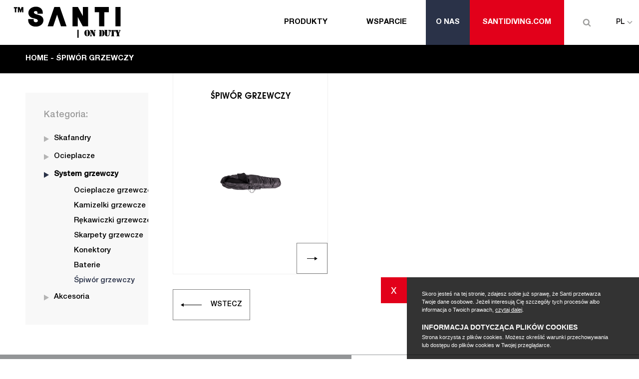

--- FILE ---
content_type: text/html; charset=UTF-8
request_url: https://santionduty.com/spiwor-grzewczy,825,pl
body_size: 2846
content:
<!DOCTYPE html>
<html lang="pl">
<head>
<title>SANTI | Diving Equipment</title>
<meta charset="utf-8" />	
<meta name="keywords" content="" />
<meta name="description" content="Historia SANTI ma swój początek w potrzebie, w marzeniu, w pomyśle na zmianę, na przekraczanie granic." />

<meta property="og:title" content="Śpiwór grzewczy" />
<meta property="og:description" content="" />
<meta property="og:image" content="https://santionduty.com/images/glowne/825-8338.jpg">

<meta name="author" content="Odee - odee.pl / Strony internetowe" />
<meta name="viewport" content="width=device-width, initial-scale=1.0">
<meta name="google-site-verification" content="E_9pv5pw5NIU0wkCsy2kitpC4fMxWNPtAPwIeGuzBtA" />

<link rel="icon" type="image/png" href="https://santionduty.com/images/icon.png">


<style type="text/css">
@-moz-document url-prefix() {
	.category .box .inside_box .zdjecie-glowne img {
		width:100%;
	}
	.product-list .wrap .right .box .inside_box .zdjecie-glowne img {
		width:100%;
	}
	.product-top .wrap .center .zdjecie-glowne img { 
		width: 100%;
	}
	.product-top .wrap .center-small .zdjecie-glowne img {
		width: 100%;
	}
}
</style>

<link rel="stylesheet" href="https://santionduty.com/style.css?ver=15"  />
<link rel="stylesheet" href="https://santionduty.com/style_dealers.css?ver=15"  />
<link href="https://fonts.googleapis.com/css?family=Roboto:100,300,400,500,700,900&amp;subset=latin-ext" rel="stylesheet">
<link rel="stylesheet" href="https://santionduty.com/fonts/helvetica/font_helvetica.css">
<link rel="stylesheet" href="https://santionduty.com/fonts/itc/font_itc.css">
<!-- Global site tag (gtag.js) - Google Analytics -->
<script async src="https://www.googletagmanager.com/gtag/js?id=UA-166131016-1"></script>
<script>
  window.dataLayer = window.dataLayer || [];
  function gtag(){dataLayer.push(arguments);}
  gtag('js', new Date());

  gtag('config', 'UA-166131016-1');
</script>
<script>

</script>
</head>
<body>
<header class="wrapper"><div class="wrap"><a href="https://santionduty.com/" class="logo "><img src="https://santionduty.com/images/logo.png" alt="Logo" /></a><div class="lang "><div class="lang-open">PL</div><div class="other-lang"><a href="english" class="lang-change">EN</a></div></div><div class="search-main"></div><i class="icon-reorder menu-tel"></i><a href="https://santidiving.com" target="_blank" class="store ">santidiving.com</a><nav><ul><li class="open-sub open-sub-2"><a >Produkty</a><img src="https://santionduty.com/images/menu_hr.png" class="menu-hr" alt="" /></li><li class="open-sub open-sub-4"><a >Wsparcie</a><img src="https://santionduty.com/images/menu_hr.png" class="menu-hr" alt="" /></li><li class="open-sub open-sub-5"><a  href="https://santionduty.com/o-nas,5,pl">O nas</a><img src="https://santionduty.com/images/menu_hr.png" class="menu-hr" alt="" /></li></ul></nav></div></header><div class="sub sub-2" ><ul class="submenu submenu-2"><li><a href="https://santionduty.com/skafandry,12,pl">Skafandry</a></li><li><a href="https://santionduty.com/ocieplacze,9,pl">Ocieplacze</a></li><li><a href="https://santionduty.com/system-grzewczy,10,pl">System grzewczy</a></li><li><a href="https://santionduty.com/akcesoria,11,pl">Akcesoria</a></li></ul></div><div class="sub sub-4" ><ul class="submenu submenu-4"><li><a href="https://santionduty.com/konserwacja,32,pl">Konserwacja</a></li><li><a href="https://santionduty.com/dobor-rozmiaru,33,pl">Dobór rozmiaru</a></li><li><a href="https://santionduty.com/partnerzy-taktyczni,838,pl">Partnerzy Taktyczni</a></li></ul></div><div class="sub sub-search"><form method="POST" action="wyszukiwanie"><input type="text" name="search-wynik" id="search-wynik" placeholder="wpisz szukaną frazę i naciśnij ENTER" class="search-input"></form></div><div class="product-list"><div class="dir"><div class="inside_boxx"><a href="https://santionduty.com/home,1,pl" class="link">Home - </a><a href="https://santionduty.com/spiwor-grzewczy,825,pl" class="link">Śpiwór grzewczy</a></div></div><div class="wrap"><div class="left"><div class="menu"><h3>Kategoria:</h3><ul><li><a href="https://santionduty.com/skafandry-nurkowe,108,pl">Skafandry</a></li><li><a href="https://santionduty.com/ocieplacze,112,pl">Ocieplacze</a></li><li><a class="active" href="https://santionduty.com/ocieplacze-grzewcze,195,pl">System grzewczy</a><ul class="add-submenu"><li><a href="https://santionduty.com/ocieplacze-grzewcze,195,pl">Ocieplacze grzewcze</a></li><li><a href="https://santionduty.com/kamizelki-grzewcze,196,pl">Kamizelki grzewcze</a></li><li><a href="https://santionduty.com/rekawiczki-grzewcze,197,pl">Rękawiczki grzewcze</a></li><li><a href="https://santionduty.com/skarpety-grzewcze,835,pl">Skarpety grzewcze</a></li><li><a href="https://santionduty.com/konektory,193,pl">Konektory</a></li><li><a href="https://santionduty.com/baterie,194,pl">Baterie</a></li><li><a class="add-active" href="https://santionduty.com/spiwor-grzewczy,825,pl">Śpiwór grzewczy</a></li></ul></li><li><a href="https://santionduty.com/smart-system,188,pl">Akcesoria</a></li></ul></div></div><div class="right"><a href="https://santionduty.com/spiwor-grzewczy,826,pl" class="box"><div class="inside_box"><h1 class="tyt">Śpiwór grzewczy</h1><div class="zdjecie-glowne"><img src="images/glowne/826-7039.png" class="img" alt="" /></div></div><div class="view"><p>&nbsp;</p></div></a><div class="back" onclick="goBack()"><p>Wstecz</p></div></div></div></div><div class="start-4"><div class="left"><div class="logo"><img src="https://santionduty.com/images/start_4_logo.png?ver=1" class="img" alt="" /></div><div class="social"><h4>Subskrybuj santi</h4><div class="box"><a href="https://www.facebook.com/SANTIdiving/" class="fallow" target="_blank"><img src="https://santionduty.com/images/ikon_fb.png" class="ikon" alt="" /></a><a href="https://www.instagram.com/santidiving/" class="fallow" target="_blank"><img src="https://santionduty.com/images/ikon_tw.png" class="ikon" alt="" /></a><a href="https://www.youtube.com/user/SantiDiving" class="fallow" target="_blank"><img src="https://santionduty.com/images/ikon_yt.png" class="ikon" alt="" /></a></div></div></div><div class="right"><nav><ul><li><a href="https://santionduty.com/kontakt,28,pl">Kontakt</a><img src="https://santionduty.com/images/menu_footer_hr.png" class="menu-hr-footer" alt="" /></li></ul></nav></div></div><footer><div class="wrap"><div class="arrow-up">do góry</div><div class="odee"><a href="http://odee.pl" title="Strony internetowe - odee.pl" class="odee-tip"><img src="https://santionduty.com/images/odee.png" alt="Strony internetowe - odee.pl"/></a></div></div></footer><div class="rodo-box"><span>Skoro jesteś na tej stronie, zdajesz sobie już sprawę, że Santi przetwarza Twoje dane osobowe. Jeżeli interesują Cię szczegóły tych procesów albo informacja o Twoich prawach, <a target="_blank" href="images/pliki/RODO_pl.pdf">czytaj dalej</a>.</span><span>Strona korzysta z plików cookies. Możesz określić warunki przechowywania lub dostępu do plików cookies w Twojej przeglądarce.</div>
<link rel="stylesheet" href="https://santionduty.com/style_about.css?ver=15"  />
<link rel="stylesheet" href="https://santionduty.com/style_page_news.css?ver=15"  />
<link rel="stylesheet" href="https://santionduty.com/style_category.css?ver=15"  />
<link rel="stylesheet" href="https://santionduty.com/style_products_list.css?ver=15"  />
<link rel="stylesheet" href="https://santionduty.com/style_product.css?ver=15"  />
<link rel="stylesheet" href="https://santionduty.com/style_multimedia.css?ver=15"  />
<link rel="stylesheet" href="https://santionduty.com/style_csr.css?ver=15"  />
<link rel="stylesheet" href="https://santionduty.com/css/animate.css">
<link rel="stylesheet" href="https://santionduty.com/css/owl.carousel.min.css">
<link rel="stylesheet" href="https://santionduty.com/css/j_fancybox.css" />
<link rel="stylesheet" href="https://santionduty.com/css/functions.css?ver=15"  />
<link rel="stylesheet" href="https://santionduty.com/assets/font-awesome/css/font-awesome.css" />
<link rel="stylesheet" href="https://santionduty.com/css/flag-icon.css" >
	
<script src="https://santionduty.com/js/jquery-3.2.1.min.js"></script>
<script src="https://santionduty.com/js/wow.js"></script>
<script src="https://santionduty.com/js/owl.carousel.min.js"></script>
<script src="https://santionduty.com/js/j_fancybox.js"></script>
<script src="https://santionduty.com/js/script.js?ver=4"></script>
<script type="text/javascript" src="//s7.addthis.com/js/300/addthis_widget.js#pubid=ra-59989ed7fb6288ea"></script> 
<div id="fb-root"></div>
<script>
(function(d, s, id) {
  var js, fjs = d.getElementsByTagName(s)[0];
  if (d.getElementById(id)) return;
  js = d.createElement(s); js.id = id;
  js.src = "//connect.facebook.net/pl_PL/sdk.js#xfbml=1&version=v2.8";
  fjs.parentNode.insertBefore(js, fjs);
}(document, 'script', 'facebook-jssdk'));
</script>
</body>
</html>

--- FILE ---
content_type: text/css
request_url: https://santionduty.com/style.css?ver=15
body_size: 21105
content:
html, body { text-rendering: optimizeLegibility;font-size:14px;line-height:18px;height:100%;color:#000;font-family: Arial, Helvetica, sans-serif; }
html, body, div, span, applet, object, iframe, h1, h2, h3, h4, h5, h6, ul, p, blockquote, pre, a, big, em, img, q, small, strong, tt, var, b, u, i, dl, dt, dd, fieldset, form, label, legend, table, caption, tbody, tfoot, thead, tr, th, td { border: 0;margin: 0;outline: 0;padding: 0; }

/* Add font */
/* Add: fonts/dir_name/font_name_font.css - more fonts */
/* Add example in index.php: <link rel="stylesheet" href="<?php echo $link_www_src; ?>fonts/proxima/font_proxima.css"> */
/* Edit styles: partners, search, cookies, mobile contact, facebook - dir: /css/functions.css */

.open-sub-5 a {
	color:#fff !important;
	background:#2a3248;
}
.open-sub-5 a:hover {
	text-decoration:underline;
}

::-webkit-scrollbar {
    width: 10px;
    height: 10px;
}
::-webkit-scrollbar-thumb {
    background: #181818;
}
::-webkit-scrollbar-track {
    background: #000;
}
::-webkit-input-placeholder { /* WebKit, Blink, Edge */
   color: #000;
}
:-moz-placeholder { /* Mozilla Firefox 4 to 18 */
   color: #000;
   opacity:  1;
}
::-moz-placeholder { /* Mozilla Firefox 19+ */
   color: #000;
   opacity:  1;
}
:-ms-input-placeholder { /* Internet Explorer 10-11 */
   color: #000;
}

.rodo-box {
	float:left;
	width:90%;
	margin:0px 0px 0px 5%;
	padding:0px 0px 20px 0px;
	position:relative;
}
.rodo-box span {
	float:left;
	width:100%;
	margin:0px 0px 0px 0px;
	padding:0px 0px 0px 0px;
	position:relative;
	font-family: "Helvetica Neue LT Pro - Md";
	font-size: 13px;
	font-weight: 300;
	line-height: 18px;
}
	.rodo-box span a {
		text-decoration:none;
		color:#2a3248;
	}

.error {
	float:left;
	width:100%;
	margin:0px 0px 0px 0px;
	padding:100px 0px 30px 0px;
	position:relative;
	color: #000;
	font-family: "Helvetica Neue LT Pro - Md";
	font-size: 1.2vw;
	font-weight: 400;
	line-height: 1.8vw;
	text-align:center;
}
	.error span {
		color:#2a3248;
		cursor:pointer;
		text-decoration:underline;
	}
	.hidden { width:0;height:0;visibility:hidden;position:absolute }
	.toggle { cursor:pointer; }
	.toggle:hover, .toggle.active { color:#000 !important; }
	.hidden-d { float:left;width:100%;margin:0px 0px 0px 0px;padding:0px 0px 0px 0px;position:relative; }

@media screen and (min-width: 1201px) and (max-width: 10000px) {
.no-comp { display:none !important; }

.wrapper { 
	float:left;
	width:100%;
	height:7vw !important;
	position:fixed;
	top:0;
	left:0;
	margin:0px 0px 0px 0px; 
	padding:0px 0px 0px 0px; 
	background-color:#fff;
	z-index:20;
	-webkit-transition: all 0.3s ease-in-out;
	-moz-transition: all 0.3s ease-in-out;
	-o-transition: all 0.3s ease-in-out;
	/*transition: all 0.3s ease-in-out;*/
}
	.small-wrapper {
		float:left;
		height:80px !important;
		overflow:hidden;
		border-bottom:1px solid #939597;
	}
	.wrapper .wrap { 
		width:100%;
		height:100%;
		position:relative;
		margin:0 auto;
	}
	.wrapper .wrap .logo { 
		float:left;
		height:100%;
		position:absolute;
		top:0;
		left:0;
		margin:0px 0px 0px 2%; 
		padding:0px 0px 0px 0px;
		display:flex;
		flex-direction:row;
		flex-wrap:wrap;
		justify-content:space-around;
		align-items:center;
		align-content:center;	
	}	
		.wrapper .wrap .logo img {
			float:left;
			margin:0px 0px 0px 0px;
			padding:0px 0px 0px 0px;
			position:relative;
		}
	.wrapper nav { 
		float:right;
		width:auto;
		height:100%;
		position:relative;
		margin:0px 0px 0px 0px;
		padding:0px 0px 0px 0px;
		font-size:15px;
		line-height:15px;
		font-weight:400;
		color: #040103;
		font-family: "Helvetica Neue LT Pro - Bd";
		text-transform: uppercase;
	}
	.wrapper nav ul { 
		float:left;
		height:100%;
		position:relative;
		margin:0px 0px 0px 0px;
		padding:0px 0px 0px 0px;		
	}
	.wrapper nav ul li { 
		float:left;
		height:100%;
		position:relative;
		margin:0px 0px 0px 0px;
		padding:0px 0px 0px 0px;		
		list-style: none; 
		cursor:pointer;
	}
	.wrapper nav ul li a { 
		float:left;
		width:100%;
		height:100%;
		color:#000;
		text-decoration:none;
		padding:0px 0px 0px 0px;
		text-align:center;
		display:flex;
		flex-direction:row;
		flex-wrap:wrap;
		justify-content:space-around;
		align-items:center;
		align-content:center;			
	}
	.wrapper nav ul li a:hover { color:#2a3248; }
	.wrapper nav ul li a.active { color:#2a3248; }
	.wrapper nav ul li .menu-hr { float:right;margin:0px 3vw 0px 3vw; }
	.wrapper nav ul li:last-child .menu-hr { margin:0px 0px 0px 3vw; }
	.wrapper .menu-tel { display:none !important; }
	
	.wrapper  .search-main {
		float:right;
		width:90px;
		height:100%;
		margin:0px 0px 0px 0px;
		padding:0px 0px 0px 0px;
		position:relative;
		color: #ffffff;
		font-size: 15px;
		font-weight: 400;
		line-height: 15px;
		text-transform: uppercase;
		text-decoration:none;
		background: url(images/top_search.png) center no-repeat;
		display:flex;
		flex-direction:row;
		flex-wrap:wrap;
		justify-content:space-around;
		align-items:center;
		align-content:center;
		cursor:pointer;
	}
		.wrapper  .search-main:hover, .wrapper .search-main.active {
			background: url(images/top_search_on.png) center no-repeat;
		}
	
	.wrapper .store {
		float:right;
		height:100%;
		margin:0px 0px 0px 0px;
		padding:0px 2vw 0px 2vw;
		position:relative;
		color: #fff;
		font-family: "Helvetica Neue LT Pro - Bd";
		font-size: 15px;
		font-weight: 400;
		line-height: 15px;
		text-transform: uppercase;
		text-decoration:none;
		background-color: #e2001a;
		display:flex;
		flex-direction:row;
		flex-wrap:wrap;
		justify-content:space-around;
		align-items:center;
		align-content:center;
	}	
		.wrapper .store:hover {
			text-decoration:underline;
		}
	.wrapper .lang {
		float:right;
		width:60px;
		height:100%;
		margin:0px 0px 0px 0px;
		padding:0px 0px 0px 0px;
		position:relative;
		font-family: 'Helvetica Neue LT Pro - Md', sans-serif;
		display:flex;
		flex-direction:row;
		flex-wrap:wrap;
		justify-content:space-around;
		align-items:center;
		align-content:center;
	}
		.wrapper .lang .lang-open {
			float:left;
			height:100%;
			margin:0px 0px 0px 0px;
			padding:0px 15px 0px 0px;
			color: #040103;
			font-size:14px;
			line-height:14px;
			position:relative;
			text-decoration:none;
			background: url(images/lang_arrow.png) right no-repeat;
			cursor:pointer;
			display:flex;
			flex-direction:row;
			flex-wrap:wrap;
			justify-content:space-around;
			align-items:center;
			align-content:center;
		}
			.wrapper .lang .lang-open:hover {
				text-decoration:underline;
			}
		.wrapper .other-lang {
			float:left;
			width:100%;
			height:100%;
			margin:0px 0px 0px 0px;
			padding:0px 0px 0px 0px;
			position:absolute;
			top:0;
			left:60px;
			background:#fff;
			display:flex;
			flex-direction:row;
			flex-wrap:wrap;
			justify-content:space-around;
			align-items:center;
			align-content:center;
		}
		.wrapper .other-lang .lang-change {
			float:left;
			margin:0px 0px 0px 0px;
			padding:0px 15px 0px 0px;
			color: #040103;
			font-size:14px;
			line-height:2vw;
			position:relative;
			text-decoration:none;
			background: url(images/lang_arrow_change.png) right no-repeat;
			cursor:pointer;
			
		}
			.wrapper .other-lang .lang-change:hover {
				text-decoration:underline;
			}
			.small-wrapper .other-lang .lang-change {
				line-height:1.2vw;
			}

.sub {
	float:left;
	width:100%;
	height:4.5vw;
	position:fixed;
	top:7vw;
	left:0;
	margin:0px 0px 0px 0px; 
	padding:0px 0px 0px 0px; 
	z-index:20;
	background-color:#000;
	display:none;
	-webkit-transition: all 0.3s ease-in-out;
	-moz-transition: all 0.3s ease-in-out;
	-o-transition: all 0.3s ease-in-out;
	/*transition: all 0.3s ease-in-out;*/
}			
.submenu { 
	float:left;
	width:100%;
	height:100%;
	position:relative;
	top:0;
	left:0;
	margin:0px 0px 0px 0px; 
	padding:0px 0px 0px 0px; 
	background-color:#000;
	z-index:20;
	-webkit-transition: all 0.3s ease-in-out;
	-moz-transition: all 0.3s ease-in-out;
	-o-transition: all 0.3s ease-in-out;
	transition: all 0.3s ease-in-out;
	display:flex;
	flex-direction:row;
	flex-wrap:wrap;
	justify-content:space-between;
	align-items:center;
	align-content:center;
}
	.small-submenu {
		top:80px;
	}
	.submenu li { 
		float:left;
		width:25%;
		height:100%;
		position:relative;
		margin:0px 0px 0px 0px;
		padding:0px 0px 0px 0px;		
		list-style: none; 
		box-sizing: border-box;
		-moz-box-sizing: border-box;
		-webkit-box-sizing: border-box;
		border-right:1px solid #333333;
	}
		.submenu-2 li {
			width:20% !important;
		}
		.submenu-3 li {
			width:20% !important;
		}
		.submenu-4 li {
			width:25% !important;
		}
		.submenu-26 li {
			width:50% !important;
		}
	.submenu li a { 
		float:left;
		width:100%;
		height:100%;
		color: #ffffff;
		font-family: "Helvetica Neue LT Pro - Bd";
		font-size: 15px;
		font-weight: 400;
		line-height: 5.66px;
		text-transform: uppercase;
		text-decoration:none;
		padding:0px 0px 0px 0px;
		text-align:center;
		display:flex;
		flex-direction:row;
		flex-wrap:wrap;
		justify-content:space-around;
		align-items:center;
		align-content:center;
		
	}
	.submenu li a:hover { color:#fff;background-color:#333333; }
	.submenu li a.active { color:#fff;background-color:#333333; }
		
#container { 
	float:left;
	width:100%;
	height: calc(100vh - 7vw);
	position:relative;
	margin:7vw 0px 0px 0px; 
	overflow:hidden;
}
	#container .slide-1 { 
		float:left;
		width:100%;
		height:100%;
		position:relative;
		z-index:1; 
	}
		#container .slides { 
			float:left;
			width:100%;
			height:100%;
			margin:0px 0px 0px 0px;
			padding:0px 0px 0px 0px;
			position:relative;
			background-size:cover !important;
			background-position: top center !important;
			display:flex;
			flex-direction:row;
			flex-wrap:wrap;
			justify-content:space-around;
			align-items:center;
			align-content:center;
		}
		#container .slides .box { 
			float:left;
			width:100%;
			margin:50px 0px 0px 0px;
			padding:0px 0px 0px 0px;
			position:relative;
			top:0;
			left:0; 
			display:flex;
			flex-direction:column;
			flex-wrap:wrap;
			justify-content:space-around;
			align-items:center;
			align-content:center;
		}
		#container .slides .box .nag {
			float:left;
			width:100%;
			margin:0px 0px 0px 0px;
			position:relative;
			color: #ffffff;
			font-family: "ITC Avant Garde Pro - Demi";
			font-size: 6vw;
			font-weight: 400;
			line-height: 6vw;
			text-transform: uppercase;
			text-align:center;
		}
		#container .slides .box .text {
			float:left;
			width: 100%;
			margin:10px 0px 0px 0px;
			position:relative;
			color: #fefefe;
			font-family: "Helvetica Neue LT Pro - Th";
			font-size: 2vw;
			font-weight: 400;
			line-height: 2vw;
			text-align:center;
		}
		#container .slides .box .more {
			float:left;
			margin:30px 0px 0px 0px;
			padding:0px 80px 0px 30px;
			position:relative;
			text-decoration:none;
			color: #ffffff;
			font-family: "Helvetica Neue LT Pro - Lt";
			font-size: 1.2vw;
			font-weight: 400;
			line-height: 4vw;
			text-align:center;
			background: #000000 url(images/slider_more_arrow.png) center right 20px no-repeat;
			top:0;
			left:0;
		}
			#container .slides .box .more:hover {
				background-color: #2a3248;
			}
	
	#container .owl-nav { 
		float:left;
		margin:0px 0px 0px 0px;
		padding:0px 0px 0px 0px;
		left:2%;
		bottom:1.3vw;
		position:absolute;
		margin:0px 0px 0px 0px;
		z-index:5; 	
	}
		#container .owl-nav .owl-next {
			float:left;
			width:14px;
			height:24px;
			margin:0px 0px 0px 0px;
			padding:0px 0px 0px 0px;
			position:relative;
			top:0;
			right:0;
			font-size: 0px;
			font-weight: 700;
			line-height: 0px;
			background: url(images/arrow_slider_right.png) center no-repeat;
		}
		#container .owl-nav .owl-prev {
			float:left;
			width:14px;
			height:24px;
			margin:0px 12px 0px 0px;
			padding:0px 24px 0px 0px;
			position:relative;
			top:0;
			left:0;
			font-size: 0px;
			font-weight: 700;
			line-height: 0px;
			background: url(images/arrow_slider_left.png) center no-repeat;
		    border-right:2px solid #fff;		
		}
	
	#container .owl-dots { 
		display:none !important;
	}
	
	#container .arrow-down {
		float:left;
		margin:0px 0px 0px -70px;
		padding:0px 0px 0px 30px;
		position:absolute;
		left:50%;
		bottom:1.5vw;
		color: #ffffff;
		font-family: "Helvetica Neue LT Pro - Md";
		font-size: 18px;
		font-weight: 400;
		line-height: 18px;
		background: url(images/hr_one.png) left no-repeat;
		z-index:10;
		cursor:pointer;
	}
	
.start-1 { 
	float:left;
	width:100%;
	position:relative;
	margin:0px 0px 0px 0px;
	padding:40px 0px 0px 0px; 
	overflow:hidden;
} 
.start-1 .wrap { 
	width:90%;
	position:relative;
	margin:0 auto; 
}
	.start-1 .wrap  h1 {
		float:left;
		width:100%;
		margin:0px 0px 20px 0px;
		padding:0px 0px 0px 35px;
		position:relative;
		color: #040103;
		font-family: "Helvetica Neue LT Pro - Bd";
		font-size: 30px;
		font-weight: 400;
		line-height: 30px;
		text-transform: lowercase;
		background: url(images/hr_one.png) left no-repeat;
	}
	.start-1 .wrap .category-list {
		float:left;
		width:100%;
		margin:0px 0px 0px 0px;
		padding:0px 0px 0px 0px;
		position:relative;
	}
		.start-1 .wrap .category-list .box {
			float:left;
			width:50%;
			height:33vw;
			margin:20px 0px 0px 0px;
			padding:0px 0px 0px 0px;
			position:relative;
			border:1px solid #efedf0;
			background:#fff;
			box-sizing: border-box;
			-moz-box-sizing: border-box;
			-webkit-box-sizing: border-box;
		}
			.start-1 .wrap .category-list .box:nth-child(2),
			.start-1 .wrap .category-list .box:nth-child(3) {
				background:#efedf0;
			}
			.start-1 .wrap .category-list .box .left {
				float:left;
				width:50%;
				height:100%;
				margin:0px 0px 0px 0px;
				padding:0px 0px 0px 0px;
				position:relative;
			}
				.start-1 .wrap .category-list .box .left .zdjecie-glowne { 
					float:left;
					width:100%;
					height:100%;
					position:relative;
					margin:0px 0px 0px 0px;
					z-index:5;
					display:flex;
					flex-direction:row;
					flex-wrap:wrap;
					justify-content:center;
					align-items:flex-end;
					align-content:flex-end;
				}
					.start-1 .wrap .category-list .box .foto-11 .zdjecie-glowne {
						align-items: center ;
						align-content:center;
					}
					
						.start-1 .wrap .category-list .box .left .zdjecie-glowne .img {
							float:left;
							width:18.5vw;
							margin:0px 0px 0px 0px;
							padding:0px 0px 0px 0px;			
					   }
					   .start-1 .wrap .category-list .box .foto-12 .zdjecie-glowne .img {
							width:19.5vw;
						}
					   .start-1 .wrap .category-list .box .foto-11 .zdjecie-glowne .img {
							width:14.5vw;
						}
			.start-1 .wrap .category-list .box .right {
				float:right;
				width:45%;
				height:100%;
				margin:0px 0px 0px 0px;
				padding:0px 0px 0px 0px;
				position:relative;
				display:flex;
				flex-direction:column;
				flex-wrap:wrap;
				justify-content:center;
				align-items:flex-start;
				align-content:flex-start;
			}
				.start-1 .wrap .category-list .box .right h2 {
					float:left;
					width:100%;
					margin:0px 0px 0px 0px;
					padding:30px 0px 0px 0px;
					position:relative;
					color: #040103;
					font-family: "ITC Avant Garde Pro - Bk";
					font-size: 18px;
					font-weight: 400;
					line-height: 18px;
					text-transform: uppercase;
					letter-spacing: 6px;
					background: url(images/category_list_arrow_down.png) top left no-repeat;
				}
					.start-1 .wrap .category-list .box .right h2 strong {
						float:left;
						width:100%;
						margin:0px 0px 0px 0px;
						padding:0px 0px 0px 0px;
						position:relative;
						font-family: "ITC Avant Garde Pro";
						color: #040103;
						font-size: 2.7vw;
						line-height: 3.1vw;
						font-weight: 700;
						text-transform: uppercase;
						letter-spacing:2px;
					}
						.start-1 .wrap .category-list .box .right h2 .margin-12 {
							margin-left:-3px;
						}
						.start-1 .wrap .category-list .box .right h2 .margin-11 {
							margin-left:-1px;
						}
						.start-1 .wrap .category-list .box .right h2 .margin-9 {
							margin-left:-3px;
						}
				
				.start-1 .wrap .category-list .box .right .more {
					float:left;
					margin:1.8vw 0px 0px 0px;
					padding:0px 80px 0px 30px;
					position:relative;
					text-decoration:none;
					color: #000;
					font-family: "Helvetica Neue LT Pro - Md";
					font-size: 14px;
					font-weight: 400;
					line-height: 3vw;
					text-align:center;
					text-transform: uppercase;
					border:1px solid #7f7f7f;
					box-sizing: border-box;
					-moz-box-sizing: border-box;
					-webkit-box-sizing: border-box;
					background: url(images/start_1_more_arrow.png) center right 20px no-repeat;
				}
				.start-1 .wrap .category-list .box:hover {
					box-sizing: border-box;
					-moz-box-sizing: border-box;
					-webkit-box-sizing: border-box;
				}
					.start-1 .wrap .category-list .box:nth-child(1):hover {
						background:#2a3248;
						border:1px solid #2a3248;
					}
					.start-1 .wrap .category-list .box:nth-child(2):hover {
						background:#69656f;
						border:1px solid #69656f;
					}
					.start-1 .wrap .category-list .box:nth-child(3):hover {
						background:#a1b3d8;
						border:1px solid #a1b3d8;
					}
					.start-1 .wrap .category-list .box:nth-child(4):hover {
						background:#646567;
						border:1px solid #646567;
					}
					.start-1 .wrap .category-list .box:nth-child(5):hover {
						background:#faab88;
						border:1px solid #faab88;
					}
					.start-1 .wrap .category-list .box:hover .right h2 {
							background: url(images/category_list_arrow_down_white.png) top left no-repeat;
						}
					.start-1 .wrap .category-list .box:hover .more {
						background:#fff url(images/start_1_more_arrow.png) center right 20px no-repeat;
						border:1px solid #fff;
					}
					
.start-2 { 
	float:left;
	width:100%;
	position:relative;
	margin:0px 0px 3.15vw 0px;
	padding:40px 0px 0px 0px; 
} 
.start-2 .wrap { 
	width:90%;
	position:relative;
	margin:0 auto; 
}
	.start-2 .wrap  h3 {
		float:left;
		width:100%;
		margin:0px 0px 20px 0px;
		padding:0px 0px 0px 35px;
		position:relative;
		color: #040103;
		font-family: "Helvetica Neue LT Pro - Bd";
		font-size: 30px;
		font-weight: 400;
		line-height: 30px;
		text-transform: lowercase;
		background: url(images/hr_one.png) left no-repeat;
	}
	.news-list {
		float:left;
		width:100%;
		margin:20px 0px 0px 0px;
		padding:0px 0px 0px 0px;
		position:relative;
		display:flex;
		flex-direction:row;
		flex-wrap:wrap;
		justify-content:space-between;
		align-items:center;
		align-content:center;
	}
		.news-list .box {
			float:left;
			width:24.5%;
			height:100%;
			margin:0px 0px 0px 0px;
			padding:0px 0px 0px 0px;
			position:relative;
			overflow:hidden;
		}
		.news-list .box .zdjecie-glowne { 
			float:left;
			width:100%;
			height:11.55vw;
			position:relative;
			margin:0px 0px 0px 0px;
			z-index:5;
			display:flex;
			flex-direction:row;
			flex-wrap:wrap;
			justify-content:center;
			align-items:flex-end;
			align-content:center;
		}
			.news-list .box .zdjecie-glowne .img {
				float:left;
				margin:0px 0px 0px 0px;
				padding:0px 0px 0px 0px;
				width:100%;
				height:100%;
				object-fit: cover;	
				-webkit-transition: opacity 0.3s ease-in-out;
				-moz-transition: opacity 0.3s ease-in-out;
				-ms-transition: opacity 0.3s ease-in-out;
				-o-transition: opacity 0.3s ease-in-out;
				transition: opacity 0.3s ease-in-out;
			}
			.news-list .box:hover .zdjecie-glowne .img {
				opacity:0.7;
				z-index:1;
			}
		.news-list .box .date {
			float:left;
			width:100%;
			margin:1.85vw 0px 0px 0px;
			padding:0px 0px 0px 0px;
			position:relative;
			color: #c6c6c6;
			font-family: "Helvetica Neue LT Pro - Lt";
			font-size: 14px;
			font-weight: 400;
			line-height: 14px;
		}
		.news-list .box .title {
			float:left;
			width:100%;
			height:30px;
			margin:8px 0px 0px 0px;
			padding:0px 0px 0px 0px;
			position:relative;
			color: #000000;
			font-family: "Helvetica Neue LT Pro - Md";
			font-size: 1.5vw;
			font-weight: 400;
			line-height: 30px;
			overflow:hidden;
		}
		.news-list .box .text {
			float:left;
			width:90%;
			height:70px;
			margin:8px 0px 0px 0px;
			padding:0px 0px 0px 0px;
			position:relative;
			color: #474747;
			font-family: "Helvetica Neue LT Pro - Lt";
			font-size: 16px;
			font-weight: 500;
			line-height: 24px;
			overflow:hidden;
		}
		.news-list .box .more {
			float:left;
			width:100%;
			margin:25px 0px 0px 0px;
			padding:0px 0px 0px 35px;
			position:relative;
			color: #040103;
			font-family: "Helvetica Neue LT Pro - Md";
			font-size: 17px;
			font-weight: 700;
			line-height: 18px;
			text-transform: lowercase;
			background: url(images/hr_one.png) top 8px left no-repeat;
		}
		
.start-3 { 
	float:left;
	width:100%;
	position:relative;
	margin:3.15vw 0px 0px 0px;
	padding:3.15vw 0px 0px 0px; 
	background:#000;
	overflow:hidden;
} 
.start-3 .wrap { 
	width:90%;
	position:relative;
	margin:0 auto; 
}
	.start-3 .wrap  h3 {
		float:left;
		width:100%;
		margin:0px 0px 3.15vw 0px;
		padding:0px 0px 0px 0px;
		position:relative;
		color: #fff;
		font-family: "Helvetica Neue LT Pro - Bd";
		font-size: 30px;
		font-weight: 400;
		line-height: 30px;
		text-transform: lowercase;
	}
	.start-3 .wrap .events-list {
		float:left;
		width:100%;
		margin:0px 0px 0px 0px;
		padding:0px 0px 0px 0px;
		position:relative;
	}
		.start-3 .wrap .events-list .left {
			float:left;
			width:22%;
			height:20.25vw;
			margin:0px 0px 0px 0px;
			padding:0px 0px 0px 0px;
			position:relative;
			box-sizing: border-box;
			-moz-box-sizing: border-box;
			-webkit-box-sizing: border-box;
		}
			.start-3 .wrap .events-list .left .box {
				float:left;
				width:100%;
				height:100%;
				margin:0px 0px 0px 0px;
				padding:0px 30px 0px 30px;
				position:relative;
				overflow:hidden;
				background:#fff;
				box-sizing: border-box;
				-moz-box-sizing: border-box;
				-webkit-box-sizing: border-box;
				
			}
			.start-3 .wrap .events-list .left .box .flags {
				float:left;
				width:100%;
				margin:50px 0px 20px 0px;
				padding:0px 0px 0px 0px;
				position:relative;
			}
				.start-3 .wrap .events-list .left .box .flags .flag {
					float:left;
					width:24px;
					height:24px;
					margin:0px 0px 0px 0px;
					padding:0px 0px 0px 0px;
					position:relative;
					
				}
			.start-3 .wrap .events-list .left .box .date {
				float:left;
				width:100%;
				margin:0px 0px 15px 0px;
				padding:0px 0px 0px 0px;
				position:relative;
				color: #989898;
				font-family: "Helvetica Neue LT Pro - Lt";
				font-size: 16px;
				font-weight: 400;
				line-height: 16px;
			}
			.start-3 .wrap .events-list .left .box .title {
				float:left;
				width:90%;
				margin:0px 0px 0px 0px;
				padding:0px 0px 0px 0px;
				position:relative;
				color: #040103;
				font-family: "Helvetica Neue LT Pro - Md";
				font-size: 1.3vw;
				font-weight: 400;
				line-height: 1.7vw;
			}
			.start-3 .wrap .events-list .left .box .text {
				float:left;
				width:100%;
				margin:10px 0px 0px 0px;
				padding:0px 0px 0px 0px;
				position:relative;
				color: #040103;
				font-family: "Helvetica Neue LT Pro - Md";
				font-size: 16px;
				font-weight: 400;
				line-height: 16px;
			}
			.start-3 .wrap .events-list .left .box .more {
				float:left;
				width:100%;
				margin:25px 0px 0px 0px;
				padding:0px 0px 0px 35px;
				position:relative;
				color: #040103;
				font-family: "Helvetica Neue LT Pro - Bd";
				font-size: 18px;
				font-weight: 400;
				line-height: 18px;
				text-transform: lowercase;
				text-decoration:none;
				background: url(images/hr_one.png) top 8px left no-repeat;
			}
				.start-3 .wrap .events-list .left .box .more:hover {
					text-decoration:underline;
				}
			
			.start-3 .wrap .events-list .left .next {
				float:left;
				width:100%;
				margin:0px 0px 0px 0px;
				padding:0px 0px 0px 35px;
				position:absolute;
				left:0;
				bottom:0;
				color: #fefefe;
				font-family: "Helvetica Neue LT Pro - Bd";
				font-size: 18px;
				font-weight: 400;
				line-height: 65px;
				box-sizing: border-box;
				-moz-box-sizing: border-box;
				-webkit-box-sizing: border-box;
				background-color: #2a3248;
			}
		
		.start-3 .wrap .events-list .right {
			float:right;
			width:68%;
			height:240px;
			margin:0px 2% 0px 0px;
			padding:0px 0px 0px 0px;
			position:relative;
			display:flex;
			flex-direction:row;
			flex-wrap:wrap;
			justify-content:space-between;
			align-items:center;
			align-content:center;
		}
			.start-3 .wrap .events-list .right .box {
				float:left;
				width:100%;
				height:100%;
				margin:0px 0px 0px 0px;
				padding:0px 0px 0px 0px;
				position:relative;
				overflow:hidden;
				border-top:1px solid #3d3d3d;
				border-bottom:1px solid #3d3d3d;
				box-sizing: border-box;
				-moz-box-sizing: border-box;
				-webkit-box-sizing: border-box;
			}
			.start-3 .wrap .events-list .right .box .flags {
				float:left;
				width:100%;
				margin:50px 0px 20px 0px;
				padding:0px 0px 0px 0px;
				position:relative;
			}
				.start-3 .wrap .events-list .right .box .flags .flag {
					float:left;
					width:24px;
					height:24px;
					margin:0px 0px 0px 0px;
					padding:0px 0px 0px 0px;
					position:relative;		
				}
			.start-3 .wrap .events-list .right .box .date {
				float:left;
				width:100%;
				margin:0px 0px 15px 0px;
				padding:0px 0px 0px 0px;
				position:relative;
				color: #989898;
				font-family: "Helvetica Neue LT Pro - Lt";
				font-size: 16px;
				font-weight: 400;
				line-height: 16px;
			}
			.start-3 .wrap .events-list .right .box .title {
				float:left;
				width:100%;
				margin:0px 0px 0px 0px;
				padding:0px 0px 0px 0px;
				position:relative;
				color: #ffffff;
				font-family: "Helvetica Neue LT Pro - Md";
				font-size: 1.3vw;
				font-weight: 400;
				line-height: 1.7vw;
			}
			.start-3 .wrap .events-list .right .box .text {
				float:left;
				width:100%;
				margin:10px 0px 0px 0px;
				padding:0px 0px 0px 0px;
				position:relative;
				color: #989898;
				font-family: "Helvetica Neue LT Pro - Md";
				font-size: 14px;
				font-weight: 400;
				line-height: 14px;
			}
				.start-3 .wrap .events-list .right .owl-nav { 
					float:left;
					width:100%;
					margin:0px 0px 0px 0px;
					padding:0px 0px 0px 0px;
					left:0;
					top:85px;
					position:absolute;
					margin:0px 0px 0px 0px;
					z-index:-1; 	
				}
					.start-3 .wrap .events-list .right .owl-nav .owl-next {
						float:right;
						width:60px;
						height:60px;
						margin:0px 0px 0px 0px;
						padding:0px 0px 0px 0px;
						position:relative;
						top:0;
						right:-90px;
						font-size: 0px;
						font-weight: 700;
						line-height: 0px;
						background: url(images/start_3_arrow_right.png) center no-repeat;
					}
					.start-3 .wrap .events-list .right .owl-nav .owl-prev {
						float:left;
						width:60px;
						height:60px;
						margin:0px 0px 0px 0px;
						padding:0px 0px 0px 0px;
						position:relative;
						top:0;
						left:-90px;
						font-size: 0px;
						font-weight: 700;
						line-height: 0px;
						background: url(images/start_3_arrow_left.png) center no-repeat;
					}
				
				.start-3 .wrap .events-list .right .owl-dots { 
					display:none !important;
				}
				
.start-4 { 
	float:left;
	width:100%;
	height:145px;
	position:relative;
	margin:0px 0px 0px 0px;
	padding:0px 0px 0px 0px; 
	border-bottom:1px solid #939597;
	border-top:1px solid #939597;
} 
	.start-4 .left { 
		float:left;
		width:55%;
		height:100%;
		position:relative;
		margin:0px 0px 0px 0px;
		padding:0px 0px 0px 0px;
		background:#939597;
		display: flex;
		flex-direction: row;
		flex-wrap: wrap;
		justify-content: space-around;
		align-items: center;
		align-content: center;
	}
		.start-4 .left .logo {
			float:left;
			margin:0px 0px 0px 10%;
			padding:0px 0px 0px 0px;
			position:relative;
			box-sizing: border-box;
			-moz-box-sizing: border-box;
			-webkit-box-sizing: border-box;
			
			display:flex;
			flex-direction:row;
			flex-wrap:wrap;
			justify-content:flex-start;
			align-items:center;
			align-content:flex-start;
		}
			.start-4 .left .logo .img {
				width:15vw;
			}
		.start-4 .left .social {
			float:left;
			margin:0px 0px 0px 2vw;
			padding:0px 0px 0px 2vw;
			position:relative;
			display:flex;
			flex-direction:row;
			flex-wrap:wrap;
			justify-content:space-between;
			align-items:center;
			align-content:flex-start;
			border-left:1px solid #d9d9d9;
		}
			.start-4 .left .social h4 {
				float:left;
				margin:0px 20px 0px 0px;
				padding:0px 0px 0px 0px;
				position:relative;
				color: #000000;
				font-family: "Helvetica Neue LT Pro - Md";
				font-size: 16px;
				font-weight: 500;
				line-height: 16px;
			}
			.start-4 .left .social .box {
				float:left;
				margin:0px 0px 0px 0px;
				padding:0px 0px 0px 0px;
				position:relative;
			}
				.start-4 .left .social .box .fallow {
					float:left;
					width:3.2vw;
					height:3.2vw;
					margin:0px 0.4vw 0px 0px;
					padding:0px 0px 0px 0px;
					position:relative;
					border:1px solid #dbdbdb;
					border-radius:40em;
					display:flex;
					flex-direction:row;
					flex-wrap:wrap;
					justify-content:space-around;
					align-items:center;
					align-content:center;
				}
					.start-4 .left .socia .box .fallow .ikon {
						
					}
	.start-4 .right { 
		float:left;
		width:45%;
		height:100%;
		position:relative;
		margin:0px 0px 0px 0px;
		padding:0px 0px 0px 0px; 
		display:flex;
		flex-direction:row;
		flex-wrap:wrap;
		justify-content:space-around;
		align-items:center;
		align-content:center;
	}
		.start-4 .right nav { 
			float:left;
			width:87%;
			margin:0px 0px 0px 0px;
			font-size:14px;
			line-height:14px;
			position:relative;
			font-family: 'Roboto', sans-serif;
		}
		.start-4 .right nav ul { 
			float:left;
			width:100%;
			margin:0px 0px 0px 0px;
			padding:0px 0px 0px 0px;
			position:relative;	
			display:flex;
			flex-direction:row;
			flex-wrap:wrap;
			justify-content:space-between;
			align-items:center;
			align-content:center;
		}
		.start-4 .right nav ul li { 
			float:left;
			margin:0px 0px 0px 0px;
			padding:0px 0px 0px 1.8vw;
			position:relative;
			list-style: none; 
			font-family: "Helvetica Neue LT Pro - Md";
			font-size: 16px;
			font-weight: 500;
			line-height: 16px;
			text-transform: lowercase;
			background: url(images/hr_one.png) top 6px left no-repeat;
		}
		.start-4 .right nav ul li a { color:#000;text-decoration:none;padding:0px 0px 0px 0px;display: inline-block; }
		.start-4 .right nav ul li a:hover { color:#2a3248; }
		.start-4 .right nav ul li a.active { color:#2a3248; }
		.start-4 .right nav ul li .menu-hr-footer { float:right;margin:3px 1.1vw 0px 1.1vw; }
		.start-4 .right nav ul li:last-child .menu-hr-footer { display:none; }
		
.warranty {
	float:left;
	width:100%;
	margin:0px 0px 0px 0px;
	padding:11.5vw 0px 80px 0px;
	position:relative;
}
	.warranty .header {
		float:left;
		width:100%;
		height:6.1vw;
		margin:0px 0px 30px 0px;
		padding:0px 0px 0px 0px;
		border-bottom:1px solid #e5e5e5;
		display:flex;
		flex-direction:row;
		flex-wrap:wrap;
		justify-content:space-around;
		align-items:center;
		align-content:center;
	}
	.warranty .header h1 {
		float:left;
		margin:0px 0px 0px 0px;
		padding:0px 0px 0px 0px;
		position:relative;
		color: #040103;
		font-family: "Helvetica Neue LT Pro - Bd";
		font-size: 30px;
		font-weight: 400;
		line-height: 30px;
		text-align:center;
	}
	.warranty .header h1:after {
		float:left;
		margin:0px 10px 0px 0px;
		padding:0px 0px 0px 0px;
		content: " ";
		background: url(images/hr_one.png) center no-repeat;
		position: relative;
		left: 0px;
		top: 0px;
		width:21px;
		height:30px;
	}
	.warranty .wrap {
		float:left;
		width:1280px;
		margin:0px 0px 0px -640px;
		padding:0px 0px 0px 0px;
		position:relative;
		top:0;
		left:50%;
	}
		.warranty .wrap .zdjecie-glowne { 
			float:left;
			width: 384px;
			height: 504px;
			position:relative;
			margin:0px 0px 0px 0px;
			z-index:5;
			display:flex;
			flex-direction:row;
			flex-wrap:wrap;
			justify-content:center;
			align-items:flex-end;
			align-content:center;
		}
			.warranty .wrap .zdjecie-glowne .img {
				float:left;
				margin:0px 0px 0px 0px;
				padding:0px 0px 0px 0px;
				width:100%;
				height:100%;
				object-fit: cover;	
				-webkit-transition: opacity 0.3s ease-in-out;
				-moz-transition: opacity 0.3s ease-in-out;
				-ms-transition: opacity 0.3s ease-in-out;
				-o-transition: opacity 0.3s ease-in-out;
				transition: opacity 0.3s ease-in-out;
			}
		.warranty .wrap .text {
			float:right;
			margin:55px 0px 0px 0px;
			padding:0px 0px 0px 0px;
			position:relative;
			width: 840px;
			color: #474747;
			font-family: "Helvetica Neue LT Pro - Lt";
			font-size: 16px;
			font-weight: 400;
			line-height: 24px;
		}
			.warranty .wrap .text strong {
				font-family: "Helvetica Neue LT Pro - Md";
			}
		.warranty .wrap .text ul { 
			float:left;
			width:100%;
			margin:10px 0px 0px 0px;
			padding:0px 0px 0px 0px;
			list-style: none; 
			position:relative;
		}
		.warranty .wrap .text ul li { 
			float:left;
			width:96%;
			padding:0px 0px 0px 4%;
			background: url(images/hr_one.png) left no-repeat;
			position:relative;
		}
		
.maintenance {
	float:left;
	width:100%;
	margin:0px 0px 0px 0px;
	padding:11.5vw 0px 80px 0px;
	position:relative;
}
	.maintenance .header {
		float:left;
		width:100%;
		height:6.1vw;
		margin:0px 0px 50px 0px;
		padding:0px 0px 0px 0px;
		border-bottom:1px solid #e5e5e5;
		display:flex;
		flex-direction:row;
		flex-wrap:wrap;
		justify-content:space-around;
		align-items:center;
		align-content:center;
	}
	.maintenance .header h1 {
		float:left;
		margin:0px 0px 0px 0px;
		padding:0px 0px 0px 0px;
		position:relative;
		color: #040103;
		font-family: "Helvetica Neue LT Pro - Bd";
		font-size: 30px;
		font-weight: 400;
		line-height: 30px;
		text-align:center;
	}
	.maintenance .header h1:after {
		float:left;
		margin:0px 10px 0px 0px;
		padding:0px 0px 0px 0px;
		content: " ";
		background: url(images/hr_one.png) center no-repeat;
		position: relative;
		left: 0px;
		top: 0px;
		width:21px;
		height:30px;
	}
	.maintenance .wrap {
		float:left;
		width:1280px;
		margin:0px 0px 0px -640px;
		padding:0px 0px 0px 0px;
		position:relative;
		top:0;
		left:50%;
	}
		.maintenance .wrap .left {
			float:left;
			width: 355px;
			margin:0px 0px 0px 0px;
			padding:0px 0px 0px 0px;
			position:relative;
			background-color: #f8f8f8;
			overflow:hidden;
		}
			.maintenance .wrap .left .menu {
				float:left;
				width:75%;
				margin:0px 0px 0px 15%;
				padding:65px 0px 55px 0px;
				position:relative;
			}
				.maintenance .wrap .left .menu h3 {
					float:left;
					width:100%;
					margin:0px 0px 0px 0px;
					padding:0px 0px 0px 0px;
					position:relative;
					color: #9d9d9d;
					font-family: "Helvetica Neue LT Pro - Md";
					font-size: 18px;
					font-weight: 400;
					line-height: 18px;
				}
				.maintenance .wrap .left .menu ul { 
					float:left;
					width:100%;
					position:relative;
					margin:20px 0px 0px 0px;
					padding:0px 0px 0px 0px;		
				}
				.maintenance .wrap .left .menu ul li { 
					float:left;
					width:100%;
					position:relative;
					margin:0px 0px 0px 0px;
					padding:0px 0px 0px 0px;		
					list-style: none;			
					cursor:pointer;
				}
				.maintenance .wrap .left .menu ul li a { 
					float:left;
					width:90%;
					text-decoration:none;
					margin:0px 0px 0px 0px;
					padding:0px 0px 0px 10%;
					color: #000000;
					font-family: "Helvetica Neue LT Pro - Md";
					font-size: 15px;
					font-weight: 400;
					line-height: 36px;		
					text-align:left;
					background: url(images/maintenance_li_off_bg.png) center left no-repeat;					
				}
				.maintenance .wrap .left .menu ul li a:hover { color:#000000;font-weight:700;background: url(images/maintenance_li_on_bg.png) center left no-repeat; }
				.maintenance .wrap .left .menu ul li a.active { color:#000000;font-weight:700;background: url(images/maintenance_li_on_bg.png) center left no-repeat; }
					
					.maintenance .wrap .left .menu ul li .add-submenu {
						float:left;
						width:100%;
						position:relative;
						margin:0px 0px 0px 60px;
						padding:0px 0px 0px 0px;	
					}
					.maintenance .wrap .left .menu ul li .add-submenu li {
						float:left;
						width:100%;
						position:relative;
						margin:0px 0px 0px 0px;
						padding:0px 0px 0px 0px;	
					}
						.maintenance .wrap .left .menu ul li .add-submenu li a {
							float:left;
							width:100%;
							text-decoration:none;
							margin:0px 0px 0px 0px;
							padding:0px 0px 0px 0px;
							color: #000000;
							font-family: "Helvetica Neue LT Pro - Md";
							font-size: 15px;
							font-weight: 400;
							line-height: 30px;		
							text-align:left;
							background: none !important;	
						}
						.maintenance .wrap .left .menu ul li .add-submenu li a:hover {
							color: #2a3248;
						}
						.maintenance .wrap .left .menu ul li .add-submenu li a.add-active {
							color: #2a3248;
							background: none !important;
							
						}
					
		.maintenance .wrap .right {
			float:right;
			width: 855px;
			margin:70px 0px 0px 0px;
			padding:0px 0px 0px 0px;
			position:relative;
		}
		.maintenance .wrap .right .box {
			float:left;
			width: 100%;
			margin:0px 0px 0px 0px;
			padding:0px 0px 0px 0px;
			position:relative;			
		}
		.maintenance .wrap .right .box h2 {
			float:left;
			width: 100%;
			margin:0px 0px 50px 0px;
			padding:0px 0px 0px 0px;
			position:relative;
			color: #000000;
			font-family: "Helvetica Neue LT Pro - Md";
			font-size: 30px;
			font-weight: 400;
			line-height: 36px;
		}
		.maintenance .wrap .right .box .text  {
			float:left;
			width: 100%;
			margin:0px 0px 0px 0px;
			padding:0px 0px 0px 0px;
			position:relative;
			color: #474747;
			font-family: "Helvetica Neue LT Pro - Lt";
			font-size: 16px;
			font-weight: 400;
			line-height: 24px;
		}	
			.maintenance .wrap .right .box .text strong {
				color: #474747;
				font-family: "Helvetica Neue LT Pro - Md";
			}
			.maintenance .wrap .right .box .text a {
				text-decoration:underline;
				color:#da0000;
			}
		.maintenance .wrap .right .box .text ul { 
			float:left;
			width:80%;
			margin:10px 20% 0px 0px;
			padding:0px 0px 0px 0px;
			list-style: none; 
			position:relative;
		}
		.maintenance .wrap .right .box .text ul li { 
			float:left;
			width:92%;
			padding:0px 0px 20px 8%;
			background: url(images/hr_one.png) top 10px left no-repeat;
			position:relative;
		}
		
		.maintenance .wrap .right .box .text-add  {
			float:left;
			width: 100%;
			margin:40px 0px 0px 0px;
			padding:0px 0px 0px 0px;
			position:relative;
			color: #474747;
			font-family: "Helvetica Neue LT Pro - Lt";
			font-size: 16px;
			font-weight: 400;
			line-height: 24px;
		}
			.maintenance .wrap .right .box .text h5, .maintenance .wrap .right .box .text-add h5 {
				float:left;
				width: 100%;
				margin:0px 0px 0px 0px;
				padding:0px 0px 0px 0px;
				position:relative;
				color: #000000;
				font-family: "Helvetica Neue LT Pro - Md";
				font-size: 30px;
				line-height: 36px;
				line-height: 30px;
			}
			.maintenance .wrap .right .box .text strong, .maintenance .wrap .right .box .text-add strong {
				color: #474747;
				font-family: "Helvetica Neue LT Pro - Md";
			}
			.maintenance .wrap .right .box .text em, .maintenance .wrap .right .box .text-add em {
				color: #000000;
				font-family: "Helvetica Neue LT Pro - Lt";
				font-size: 18px;
				font-weight: 400;
				line-height: 36px;
				font-style:normal;
			}
			.maintenance .wrap .right .box .text .pass, .maintenance .wrap .right .box .text-add ul { 
				float:left;
				width:100%;
				margin:10px 0px 20px 0px;
				padding:0px 0px 20px 0px;
				list-style: none; 
				position:relative;
				display:flex;
				flex-direction:row;
				flex-wrap:wrap;
				justify-content:space-between;
				align-items:center;
				align-content:center;
				border-bottom:1px solid #e5e5e5;
			}
			.maintenance .wrap .right .box .text .pass li, .maintenance .wrap .right .box .text-add ul li { 
				float:left;
				width:35%;
				padding:0px 0px 0px 5%;
				background: url(images/hr_one.png) top 10px left no-repeat;
				position:relative;
			}
			
		.maintenance .wrap .right .form-services {
			float:left;
			width:90%;
			position:relative;
			margin:40px 0px 0px 0px; 
			padding:40px 10% 40px 0px; 
			border-top:1px solid #e5e5e5;
			border-bottom:1px solid #e5e5e5;
			display:flex;
			flex-direction:row;
			flex-wrap:wrap;
			justify-content:space-between;
			align-items:center;
			align-content:center;
		}
			.maintenance .wrap .right .form-services .move-form {
				float:left;
				height:60px;
				margin:0px 0px 0px 0px;
				padding:0px 0px 0px 10px;
				position:relative;
				border-left:3px solid #000;
			}
				.maintenance .wrap .right .form-services .move-form .ikon {
					float:left;
					margin:3px 10px 0px 0px;
					padding:0px 0px 0px 0px;
					position:relative;
				}
				.maintenance .wrap .right .form-services .move-form .name {
					float:left;
					margin:8px 0px 0px 0px;
					padding:0px 0px 0px 0px;
					position:relative;
				}
				.maintenance .wrap .right .form-services .move-form .name-form {
					float:left;
					margin:0px 0px 0px 0px;
					padding:0px 0px 0px 0px;
					position:relative;
					color: #000000;
					font-family: "Helvetica Neue LT Pro - Md";
					font-size: 30px;
					font-weight: 400;
					clear:both;
				}
				.maintenance .wrap .right .form-services .move-form .subname-form {
					float:left;
					margin:5px 0px 0px 0px;
					padding:0px 50px 0px 0px;
					position:relative;
					color: #000000;
					font-family: "Helvetica Neue LT Pro - Lt";
					font-size: 18px;
					line-height: 36px;
					clear:both;
					background: url(images/arrow_file.png) right no-repeat;
				}
					.maintenance .wrap .right .form-services .move-form:hover .name-form,
					.maintenance .wrap .right .form-services .move-form:hover .subname-form
					{
						color:#2a3248;
					}
					
			.maintenance .wrap .right .box table {
				float:left !important;
				width:100% !important;
				margin:10px 0px 10px 0px;
				padding:0px 0px 0px 0px;
				position:relative;
				
				border-spacing: 0; 
				border: 0; 
				border-collapse: collapse;
				text-align:left;
			}
			.maintenance .wrap .right .box table thead {
				background-color:#fff;
			}
			.maintenance .wrap .right .box table thead tr td {
				color: #000000;
				font-family: "Helvetica Neue LT Pro - Md";
				font-size: 12px;
				font-weight: 400;
				line-height: 18px;
				padding:0px 10px 15px 10px;
				text-transform: uppercase;
				text-align: center;
				vertical-align:top;
				border-bottom:2px solid #000;
				border-top:0;
				border-left:0;
			}	
				.maintenance .wrap .right .box table thead tr td:first-child {
					color: #000000;
				}
				.maintenance .wrap .right .box table thead tr td:last-child {
					border-right:0;
				}
			.maintenance .wrap .right .box table tr td {
				color: #000000;
				font-family: "Helvetica Neue LT Pro - Md";
				font-size: 13px;
				font-weight: 400;
				line-height: 15px;
				text-transform: uppercase;
				text-align:center;
				padding:13px 10px 13px 10px;
				border:0px solid #e0e0e0;
				box-sizing: border-box;
				-moz-box-sizing: border-box;
				-webkit-box-sizing: border-box;		
			}
				.maintenance .wrap .right .box table tr td:first-child {
					color: #2a3248;
				}
				.maintenance .wrap .right .box table tr:nth-child(even) {
					background:#f8f8f8;
				}
				.maintenance .wrap .right .box table tr:hover {
					background:#dedede;
				}
				.maintenance .wrap .right .box table thead tr:hover {
					background:#fff;
				}
			.maintenance .wrap .right .box h4 {
				float:left;
				width:100%;
				margin:0px 0px 0px 0px;
				padding:0px 0px 20px 0px;
				position:relative;
				color: #000000;
				font-family: "Helvetica Neue LT Pro - Lt";
				font-size: 28px;
				font-weight: 400;
				line-height: 24px;
				border-bottom:1px solid #939597;
			}
				.maintenance .wrap .right .box h4 strong {
					color: #000000 !important;
				}
				.maintenance .wrap .right .box h4 em {
					font-size: 14px;
				}
			.maintenance .wrap .right .box pre {
				float:left;
				width:92%;
				color: #6c6c6c;
				font-family: "Helvetica Neue LT Pro - Md";
				font-size: 14px;
				font-weight: 400;
				line-height: 53px;
				margin:0px 0px 0px 0px;
				padding:15px 0px 15px 8%;
				position:relative;
				background: url(images/pre_bg.png) left no-repeat;
				border-bottom:1px solid #939597;
			}
	
		.maintenance .wrap .right .title-file {
			float:left;
			width:100%;
			margin:30px 0px 10px 0px;
			padding:0px 0px 0px 0px;
			position:relative;
			color: #040103;
			font-family: "Helvetica Neue LT Pro - Md";
			font-size: 21px;
			font-weight: 400;
			line-height: 21px;
		}
		
		.maintenance .wrap .right .box .pliki-one { 
			float:left;
			width:100%;
			height:297px;
			position:relative;
			margin:10px 0px 0px 0px; 
			padding:0px 0px 0px 0px; 
		}
			.maintenance .wrap .right .box .pliki-one .plik { 
				float:right;
				width:230px;
				position:relative;
				margin:115px 40px 0px 0px; 
				padding:0px 0px 0px 0px; 
				background: url(images/arrow_file.png) right no-repeat;
			}
				.maintenance .wrap .right .box .pliki-one .plik a { 
					text-decoration:none;
					color: #3b3b3b;
				}
				.maintenance .wrap .right .box .pliki-one .plik a:hover { 
					color:#d90001; 
				}
			.maintenance .wrap .right .box .pliki-one .plik-ikona-box { 
				float:left;
				position:relative;
				margin:0px 0px 0px 0px; 
				padding:0px 0px 0px 0px; 
			}
			.maintenance .wrap .right .box .pliki-one .plik-ikona { 
				float:left;
				width:42px;
				margin:0px 0px 0px 0px; 
			}
			.maintenance .wrap .right .box .pliki-one .plik-tytul { 
				float:left;
				width:110px;
				position:relative;
				margin:12px 0px 0px 15px; 
				padding:0px 0px 0px 0px; 
				font-family: "Helvetica Neue LT Pro - Md";
				font-size: 15px;
				font-weight: 400;
				line-height: 18px;
			}
		.maintenance .wrap .right .pliki { 
			float:left;
			width:100%;
			position:relative;
			margin:30px 0px 0px 0px; 
			padding:0px 0px 0px 0px; 
			
		}
			.maintenance .wrap .right .pliki .plik { 
				float:left;
				width: 24%;
				height: 220px;
				background-color: #f8f8f8;
				position:relative;
				margin:0px 1% 10px 0px; 
				padding:0px 0px 0px 0px; 
				display:flex;
				flex-direction:column;
				flex-wrap:wrap;
				justify-content:space-between;
				align-items:center;
				align-content:center;
				box-sizing: border-box;
				-moz-box-sizing: border-box;
				-webkit-box-sizing: border-box;
				
			}
				.maintenance .wrap .right .pliki .plik a { 
					float:left;
					width:100%;
					height:100%;
					margin:0px 0px 0px 0px;
					padding:0px 0px 0px 0px;
					position:relative;
					text-decoration:none;
					color: #3b3b3b;
					box-sizing: border-box;
					-moz-box-sizing: border-box;
					-webkit-box-sizing: border-box;
					border: 4px solid #f8f8f8;
				}
				.maintenance .wrap .right .pliki .plik a:hover { 
					color:#000; 
					border: 4px solid #000101;
					background:#fff url(images/plik_download_ikon.png) top 20px left 20px no-repeat;
				}
			.maintenance .wrap .right .pliki .plik-ikona-box { 
				float:left;
				width:100%;
				position:relative;
				margin:50px 0px 0px 0px; 
				padding:0px 0px 0px 0px;
				display:flex;
				flex-direction:column;
				flex-wrap:wrap;
				justify-content:space-between;
				align-items:center;
				align-content:center;
			}
			.maintenance .wrap .right .pliki .plik-ikona { 
				float:left;
				padding:0px 0px 0px 0px; 
				margin:0px 0px 0px 0px; 
			}
			.maintenance .wrap .right .pliki .plik-tytul { 
				float:left;
				width:90%;
				position:relative;
				margin:18px 0px 0px 5%; 
				padding:0px 0px 0px 0px; 
				font-family: "Helvetica Neue LT Pro - Md";
				font-size: 16px;
				font-weight: 400;
				line-height: 21px;
				text-align:center;
			}
			
	.service-centers {
		float:left;
		width:100%;
		margin:50px 0px 0px 0px;
		padding:0px 0px 0px 0px;
		position:relative;
		border-top:1px solid #e5e5e5;
	}
		.service-centers .boxs {
			float:left;
			width:100%;
			margin:0px 0px 0px 0px;
			padding:50px 0px 40px 0px;
			position:relative;
			border-bottom:1px solid #e5e5e5;
		}
		.departament .boxs-left {
			float:left;
			width:0%;
			margin:0px 0px 0px 0px;
			padding:0px 0px 0px 0px;
		}
		.dealers .boxs-left {
			float:left;
			width:20%;
			margin:0px 0px 0px 0px;
			padding:0px 0px 0px 0px;
		}
			.dealers .store-l {
				height:170px !important;
				
			}
			.dealers .store-l .gallery .gallery-box .img {
				-webkit-transition: opacity 0.3s ease-in-out;
				-moz-transition: opacity 0.3s ease-in-out;
				-ms-transition: opacity 0.3s ease-in-out;
				-o-transition: opacity 0.3s ease-in-out;
				transition: opacity 0.3s ease-in-out;
			}
			.dealers .store-l .gallery .gallery-box:hover .img {
				opacity:0.7;
				z-index:1;
			}
			.dealers .store-l img {
				width:100%;
				height:100%;
				object-fit: cover;	
			}
			.dealers .boxs-left .zdjecie-glowne { 
				float:left;
				width:100%;
				height:120px;
				position:relative;
				margin:0px 0px 0px 0px;
				z-index:5;
				display:flex;
				flex-direction:row;
				flex-wrap:wrap;
				justify-content:center;
				align-items:flex-end;
				align-content:center;
			}
				.dealers .boxs-left .zdjecie-glowne .img {
					float:left;
					margin:0px 0px 0px 0px;
					padding:0px 0px 0px 0px;
					width:100%;
					height:100%;
					object-fit: scale-down;	
					-webkit-transition: opacity 0.3s ease-in-out;
					-moz-transition: opacity 0.3s ease-in-out;
					-ms-transition: opacity 0.3s ease-in-out;
					-o-transition: opacity 0.3s ease-in-out;
					transition: opacity 0.3s ease-in-out;
				}
		
		.departament .boxs-right {
			float:left;
			width:100%;
			margin:0px 0px 0px 0px;
			padding:0px 0px 0px 0px;
		}
		.dealers .boxs-right {
			float:left;
			width:70%;
			margin:0px 0px 0px 0px;
			padding:0px 0px 0px 0px;
		}
			.dealers .store-r {
				float:right;
				width:70% !important;
				margin:0px 5% 0px 0px !important;
			}
			
			.service-centers .boxs .flags {
				float:left;
				width:100%;
				margin:0px 0px 10px 0px;
				padding:0px 0px 0px 0px;
				position:relative;
			}
				.service-centers .boxs .flags .flag {
					float:left;
					width:24px;
					height:24px;
					margin:0px 0px 0px 0px;
					padding:0px 0px 0px 0px;
					position:relative;		
				}
				.service-centers .boxs .flags .name-country {
					float:left;
					margin:0px 0px 0px 10px;
					padding:0px 0px 0px 0px;
					position:relative;
					color: #b4b4b4;
					font-family: "Helvetica Neue LT Pro - Md";
					font-size: 14px;
					font-weight: 400;
					line-height: 24px;
				}
			.service-centers .boxs  h3 {
				float:left;
				width:100%;
				margin:0px 0px 15px 0px;
				padding:0px 0px 0px 0px;
				position:relative;
				color: #000000;
				font-family: "Helvetica Neue LT Pro - Md";
				font-size: 28px;
				font-weight: 400;
				line-height: 24px;
			}
			.service-centers .boxs .text {
				float:left;
				width:60%;
				margin:0px 0px 0px 0px;
				padding:0px 0px 0px 0px;
				position:relative;
				color: #9a989b;
				font-family: "Helvetica Neue LT Pro - Lt";
				font-size: 16px;
				font-weight: 400;
				line-height: 30px;
			}
				.service-centers .boxs .text em {
					font-family: "Helvetica Neue LT Pro - Md";
					font-size: 18px;
					font-weight: 400;
					line-height: 24px;
					font-style:normal;
				}
				.service-centers .boxs .text strong {
					color: #000000;
					font-weight:500;
					font-family: "Helvetica Neue LT Pro - Md";
				}
				.service-centers .boxs .text a, .service-centers .boxs .phone a {
					text-decoration:none;
					color: #000;
				}
					.service-centers .boxs .text a, .service-centers .boxs .phone a:hover {
						color: #e41028;
					}
			.service-centers .boxs .phone {
				float:right;
				width:30%;
				margin:5px 0px 0px 0px;
				padding:0px 0px 0px 0px;
				position:relative;
				color: #9a989b;
				font-family: "Helvetica Neue LT Pro - Md";
				font-size: 18px;
				font-weight: 400;
				line-height: 24px;
			}
				.service-centers .boxs .phone strong {
					margin:5px 0px 0px 0px;
					padding:0px 0px 0px 0px;
					color: #000000;
					font-family: "Helvetica Neue LT Pro - Lt";
					font-size: 28px;
					font-weight: 400;
					line-height: 24px;
					display:block;
				}
			
.news {
	float:left;
	width:100%;
	margin:0px 0px 0px 0px;
	padding:7vw 0px 40px 0px;
	position:relative;
}
	.news .header {
		float:left;
		width:100%;
		height:205px;
		margin:0px 0px 0px 0px;
		padding:0px 0px 0px 0px;
		border-top:1px solid #e5e5e5;
		border-bottom:1px solid #e5e5e5;
		display:flex;
		flex-direction:row;
		flex-wrap:wrap;
		justify-content:space-around;
		align-items:center;
		align-content:center;
	}
	.news .header h1 {
		float:left;
		margin:0px 0px 0px 0px;
		padding:0px 0px 0px 0px;
		position:relative;
		color: #040103;
		font-family: "Helvetica Neue LT Pro - Bd";
		font-size: 30px;
		font-weight: 400;
		line-height: 30px;
		text-align:center;
	}
	.news .header h1:after {
		float:left;
		margin:0px 10px 0px 0px;
		padding:0px 0px 0px 0px;
		content: " ";
		background: url(images/hr_one.png) center no-repeat;
		position: relative;
		left: 0px;
		top: 0px;
		width:21px;
		height:30px;
	}
	.news .wrap {
		float:left;
		width:1280px;
		margin:0px 0px 0px -640px;
		padding:0px 0px 0px 0px;
		position:relative;
		top:0;
		left:50%;
	}
		.news-one {
			float:left;
			width:100%;
			height:805px;
			margin:70px 0px 55px 0px;
			padding:0px 0px 0px 0px;
			position:relative;
		}
		.news-one .box {
			float:left;
			width:100%;
			height:100%;
			margin:0px 0px 0px 0px;
			padding:0px 0px 0px 0px;
			position:relative;
			overflow:hidden;
		}
		.news-one .box .zdjecie-glowne { 
			float:left;
			width:100%;
			height:650px;
			position:relative;
			margin:0px 0px 0px 0px;
			z-index:5;
			display:flex;
			flex-direction:row;
			flex-wrap:wrap;
			justify-content:center;
			align-items:flex-end;
			align-content:center;
		}
			.news-one .box .zdjecie-glowne .img {
				float:left;
				margin:0px 0px 0px 0px;
				padding:0px 0px 0px 0px;
				width:100%;
				height:100%;
				object-fit: cover;	
				-webkit-transition: opacity 0.3s ease-in-out;
				-moz-transition: opacity 0.3s ease-in-out;
				-ms-transition: opacity 0.3s ease-in-out;
				-o-transition: opacity 0.3s ease-in-out;
				transition: opacity 0.3s ease-in-out;
			}
			.news-one .box:hover .zdjecie-glowne .img {
				opacity:0.8;
				z-index:1;
			}
		.news-one .box .info {
			float:left;
			width: 700px;
			height: 305px;
			margin:0px 0px 0px 0px;
			padding:0px 0px 0px 0px;
			position:absolute;
			left:0;
			bottom:0;
			background-color: #939597;
			z-index:10;
			display:flex;
			flex-direction:column;
			flex-wrap:wrap;
			justify-content:center;
			align-items:center;
			align-content:center;
		}
		.news-one .box .title {
			float:left;
			width:80%;
			height:40px;
			margin:0px 0px 0px 0px;
			padding:0px 0px 0px 0px;
			position:relative;
			color: #000000;
			font-family: "Helvetica Neue LT Pro - Md";
			font-size: 2vw;
			font-weight: 400;
			line-height: 30px;
			overflow:hidden;
		}
		.news-one .box .text {
			float:left;
			width:80%;
			height:100px;
			margin:30px 0px 0px 0px;
			padding:0px 0px 0px 0px;
			position:relative;
			color: #474747;
			font-family: "Helvetica Neue LT Pro - Lt";
			font-size: 23px;
			font-weight: 500;
			line-height: 34px;
			overflow:hidden;
		}
		.news-one .box .more {
			float:right;
			margin:71px 250px 0px 0px;
			padding:0px 0px 0px 35px;
			position:relative;
			color: #040103;
			font-family: "Helvetica Neue LT Pro - Bd";
			font-size: 18px;
			font-weight: 400;
			line-height: 18px;
			text-transform: lowercase;
			background: url(images/hr_one.png) top 8px left no-repeat;
			text-decoration:none;
		}
			.news-one .box  .more:hover {
				color:#2a3248;
			}
			.news-one .social {
				float:right;
				width:170px;
				margin:50px 0px 0px 0px;
				padding:0px 0px 0px 0px;
				position:relative;
				display:flex;
				flex-direction:row;
				flex-wrap:wrap;
				justify-content:space-between;
				align-items:center;
				align-content:flex-start;
			}
				.news-one .social h4 {
					float:left;
					margin:0px 20px 0px 0px;
					padding:0px 0px 0px 0px;
					position:relative;
					color: #000000;
					font-family: "Helvetica Neue LT Pro - Bd";
					font-size: 16px;
					font-weight: 400;
					line-height: 16px;
				}
				.news-one .social .fallow {
					float:left;
					width:3.2vw;
					height:3.2vw;
					margin:0px 0px 0px 0px;
					padding:0px 0px 0px 0px;
					position:relative;
					border:1px solid #dbdbdb;
					border-radius:40em;
					display:flex;
					flex-direction:row;
					flex-wrap:wrap;
					justify-content:space-around;
					align-items:center;
					align-content:center;
				}
					.news-one .social .fallow .ikon {
						float:left;
						margin:5px 0px 0px 0px;
						padding:0px 0px 0px 0px;
						top:5px;
					}
					.news-one .social:hover .ikon {
						opacity:0.7;
					}
		
		.news .news-list {
			height:537px;
			margin:0px 0px 0px 0px;
			overflow:hidden;
			display:flex;
			flex-direction:row;
			flex-wrap:wrap;
			justify-content:space-around;
			align-items:flex-start;
			align-content:flex-start;
		}
		.news .news-list .box {
			width:33%;
			height:430px;
			margin:0px 0px 40px 0px;
			padding:0px 0px 70px 0px;
			border-bottom:1px solid #e5e5e5;
		}
		.news .wrap .load-more {
			float: right;
			margin: 0px 0px 0px 0px;
			padding: 0px 80px 0px 30px;
			position: relative;
			text-decoration: none;
			color: #000;
			font-family: "Helvetica Neue LT Pro - Md";
			font-size: 14px;
			font-weight: 400;
			line-height: 3vw;
			cursor:pointer;
			text-align: center;
			text-transform: uppercase;
			border: 1px solid #7f7f7f;
			box-sizing: border-box;
			-moz-box-sizing: border-box;
			-webkit-box-sizing: border-box;
			background: url(images/start_1_more_arrow.png) center right 20px no-repeat;
		}
			.news .wrap .load-more:hover {
				color:#2a3248;
			}
			
.contact {
	float:left;
	width:100%;
	margin:0px 0px 0px 0px;
	padding:135px 0px 40px 0px;
	position:relative;
}
	.contact .header {
		float:left;
		width:100%;
		height:205px;
		margin:0px 0px 0px 0px;
		padding:0px 0px 0px 0px;
		border-top:1px solid #e5e5e5;
		border-bottom:1px solid #e5e5e5;
		display:flex;
		flex-direction:row;
		flex-wrap:wrap;
		justify-content:space-around;
		align-items:center;
		align-content:center;
	}
	.contact .header h1 {
		float:left;
		margin:0px 0px 0px 0px;
		padding:0px 0px 0px 0px;
		position:relative;
		color: #040103;
		font-family: "Helvetica Neue LT Pro - Bd";
		font-size: 30px;
		font-weight: 400;
		line-height: 30px;
		text-align:center;
	}
	.contact .header h1:after {
		float:left;
		margin:0px 10px 0px 0px;
		padding:0px 0px 0px 0px;
		content: " ";
		background: url(images/hr_one.png) center no-repeat;
		position: relative;
		left: 0px;
		top: 0px;
		width:21px;
		height:30px;
	}
	.contact .left {
		float:left;
		width:40%;
		margin:80px 0px 0px 0px;
		padding:0px 0px 0px 0px;
		position:relative;
		top:0;
		left:5%;
	}
		.contact .left .top {
			float:left;
			width:100%;
			height:300px;
			margin:0px 0px 0px 0px;
			padding:0px 0px 0px 0px;
			position:relative;
			background-color: #939597;
			display:flex;
			flex-direction:row;
			flex-wrap:wrap;
			justify-content:space-around;
			align-items:center;
			align-content:center;			
		}
			.contact .left .top h2 {
				float:left;
				width:80%;
				color: #000000;
				font-family: "Helvetica Neue LT Pro - Lt";
				font-size: 1.41vw;
				font-weight: 400;
				line-height: 1.98vw;
			}
			.contact .left .top h2 strong {
				float:left;
				width:100%;
				margin:0px 0px 15px 0px;
				padding:0px 0px 0px 0px;
				position:relative;
				color: #000000;
				font-family: "Helvetica Neue LT Pro - Md";
				font-size: 2.26vw;
				font-weight: 400;
				line-height: 2.26vw;
			}
		.contact .left .bottom {
			float:left;
			width:100%;
			margin:0px 0px 0px 0px;
			padding:80px 0px 0px 0px;
			position:relative;
			display:flex;
			flex-direction:row;
			flex-wrap:wrap;
			justify-content:space-around;
			align-items:center;
			align-content:center;
		}
			.contact .left .bottom .text {
				float:left;
				width:80%;
				margin:0px 0px 0px 0px;
				padding:0px 0px 0px 0px;
				position:relative;
				color: #000000;
				font-family: "Helvetica Neue LT Pro - Lt";
				font-size: 18px;
				font-weight: 400;
				line-height: 34px;	
			}
				.contact .left .bottom .text p {
					float:left;
					width:50%;
					margin:0px 0px 0px 0px;
					padding:0px 0px 0px 0px;
					position:relative;
					clear:both;
				}
				.contact .left .bottom .text a {
					text-decoration:underline;
					color: #000000;
				}
				.contact .left .bottom .text a:hover {
					text-decoration:none;
					color: #2a3248;
				}
					.contact .left .bottom .links a {
						background: url(images/arrow_next_small.png) left no-repeat;
						padding:0px 0px 0px 30px;
					}
				.contact .left .bottom .text h4,
				.contact .left .bottom .text h5
				{
					float:right;
					margin:0px 0px 0px 0px;
					position:absolute;
					top:0;
					right:-70px;
					color: #000000;
					font-family: "Helvetica Neue LT Pro - Lt";
					font-size: 1.57vw;
					font-weight: 400;
					line-height: 44px;
					text-align:right;
				}
					.contact .left .bottom .text h4 {
						top:35px;
						padding:0px 0px 0px 33px;
					}
						.contact .left .bottom .text h4:after{
							float:left;
							content:url('images/contact_left_bottom_ikon_1.png');
							position:relative;
							left:-20px;
							top:0px;
						}

					.contact .left .bottom .text h5{
						top:117px;
						padding:0px 0px 0px 50px;
					}
						.contact .left .bottom .text h5:after{
							float:left;
							content:url('images/contact_left_bottom_ikon_2.png');
							position:relative;
							left:-20px;
							top:0px;
						}
	
	.contact .right {
		float:right;
		width:45%;
		margin:80px 0px 0px 0px;
		padding:40px 0px 0px 0px;
		position:relative;
		top:0;
		right:5%;
	}
		.formularz-div { 
			float:left;
			width:100%;
			margin:0px 0px 0px 0px; 
			padding:0px 0px 0px 0px; 
		}
		.form-box-left { 
			float:left;
			width:100%;
			margin:0px 0px 0px 0px;
			padding:0px 0px 0px 0px;
			position:relative;
			display:flex;
			flex-direction:row;
			flex-wrap:wrap;
			justify-content:space-between;
			align-items:center;
			align-content:center;
		}
		.form-box-right { 
			float:left;
			width:100%;
			margin:0px 0px 0px 0px;
			padding:0px 0px 100px 0px;
			position:relative;
			display:flex;
			flex-direction:row;
			flex-wrap:wrap;
			justify-content:space-between;
			align-items:center;
			align-content:center;
		}
		
		.form-box { float:left;width:31%;margin:0px 0px 20px 0px; }
		.form-box-last { float:left;width:31%;margin:0px 0px 20px 0px; }
		.form-box-all { float:left;width:100%;margin:0px 0px 20px 0px; }
		.form-box-kod { float:left;width:0px;height:0px;overflow:hidden;margin:0px 0px 0px 0px; }
		
		.form-text  { 
			float:left;
			margin:0px 0px 15px 0px;
			width:100%;
			color: #474747;
			font-family: "Helvetica Neue LT Pro - Md";
			font-size: 16px;
			font-weight: 400;
			line-height: 24px;
		}
		.form-input { 
			float:left;
			width:100%;
			height:51px;
			margin:0px 0px 0px 0px;
			padding:0px 0px 0px 5%;
			border:1px solid #e5e5e5;
			background:#ffffff;
			color: #474747;
			font-family: "Helvetica Neue LT Pro - Md";
			font-size: 16px;
			font-weight: 400;
			line-height: 24px;
			box-sizing: border-box;
			-moz-box-sizing: border-box;
			-webkit-box-sizing: border-box;
		}
		.form-textarea  { 
			float:left;
			width:100%;
			max-width:100%;
			height:205px;
			max-height:205px;
			margin:0px 0px 0px 0px;
			padding:0px 0px 0px 0px;
			border:1px solid #e5e5e5;
			background:#ffffff;
			color: #474747;
			font-family: "Helvetica Neue LT Pro - Md";
			font-size: 16px;
			font-weight: 400;
			line-height: 24px;
			box-sizing: border-box;
			-moz-box-sizing: border-box;
			-webkit-box-sizing: border-box;
		}
		.form-submit  { 
			float:right;
			width:240px;
			height:85px;
			margin:0px 0px 0px 0px;
			padding:0px 45px 0px 0px;
			position:absolute;
			right:0;
			bottom:0;
			color: #ffffff;
			font-family: "Helvetica Neue LT Pro - Bd";
			font-size: 15px;
			font-weight: 400;
			line-height: 5.66px;
			text-transform: uppercase;
			border:none;
			background: #2a3248 url(images/form_send_bg.png) right 25px center no-repeat;
			cursor:pointer; 
		}
		.form-input:focus, .form-textarea:focus, .form-submit:focus { outline:none; }
		
		.contact h6 {
			float:left;
			width:300px;
			margin:50px 0px 0px 5%;
			padding:0px 0px 0px 0px;
			position:relative;
			color: #000000;
			font-family: "Helvetica Neue LT Pro - Lt";
			font-size: 24px;
			font-weight: 400;
			line-height: 80px;
			background-color: #939597;
			text-align:center;
			clear:both;
		}
		.contact #mapa-box { 
			float:left;
			width:90%;
			height:500px;
			margin:0px 0px 0px 5%;
			overflow:hidden;
			border: 0px solid #c0c0c0; 
		}
	
footer { 
	float:left;
	width:100%;
	height:85px;
	position:relative;
	margin:0px 0px 0px 0px; 
	padding:0px 0px 0px 0px; 
}
	footer .wrap { 
		width:90%;
		height:100%;
		position:relative;
		margin:0 auto;
		position:relative; 
		display:flex;
		flex-direction:row;
		flex-wrap:wrap;
		justify-content:space-between;
		align-items:center;
		align-content:center;
	}
	footer .wrap .arrow-up {
		float:left;
		margin:0px 0px 0px 0px;
		padding:0px 0px 0px 30px;
		position:relative;
		color: #000000;
		font-family: "Helvetica Neue LT Pro - Bd";
		font-size: 18px;
		font-weight: 400;
		line-height: 30px;
		background: url(images/arrow_up.png) left no-repeat;
		cursor:pointer;
	}
	
	.odee-tip{ display:inline;position: relative;opacity: 0.6 }
	.odee-tip:hover:after { background: #333;background: rgba(0,0,0,.8);border-radius: 5px;bottom: 26px;color: #dc407f;content: attr(title);left: -110px;padding: 5px 10px;text-align:center;position: absolute;z-index: 98;width: 140px;font-size:11px; }
	.odee-tip:hover:before { border:solid;border-color:rgba(0,0,0,.8) transparent;border-width: 6px 6px 0 6px;bottom: 20px;content: "";left: 40%;position: absolute;z-index: 99; }
	.odee-tip:hover  { opacity: 1;transition: opacity .5s ease-in-out;-moz-transition: opacity .5s ease-in-out;-webkit-transition: opacity .5s ease-in-out; }
	.odee a{ float:right;margin:0px 20px 0px 0px; }
}

@media screen and (min-width: 601px) and (max-width: 1200px) {
.no-phone { display:none; }

.wrapper { 
	float:left;
	width:100%;
	position:relative;
	top:0;
	left:0;
	margin:0px 0px 0px 0px; 
	padding:20px 0px 18px 0px; 
	background-color:#fff;
	z-index:20;
	overflow:hidden;
}
	.wrapper .wrap { 
		width:96%;
		height:100%;
		position:relative;
		margin:0 auto;
	}
	.wrapper .wrap .logo { 
		float:left;
		position:relative;
		top:0;
		left:0;
		margin:2px 0px 0px 2%; 
		padding:0px 0px 0px 0px;
		
	}	
		.wrapper .wrap .logo img {
			float:left;
			width:170px;
			margin:5px 0px 0px 0px;
			padding:0px 0px 0px 0px;
			position:relative;
		}
	.wrapper nav { 
		display:none;
		float:right;
		width:95%;
		position:relative;
		margin:10px 5% 0px 0px;
		padding:0px 0px 0px 0px;
		font-size:20px;
		line-height:30px;
		font-weight:400;
		color: #040103;
		font-family: "Helvetica Neue LT Pro - Bd";
		text-transform: uppercase;
	}
	.wrapper nav ul { 
		float:left;
		width:100%;
		height:100%;
		position:relative;
		margin:0px 0px 0px 0px;
		padding:0px 0px 0px 0px;		
	}
	.wrapper nav ul li { 
		float:left;
		width:50%;
		height:100%;
		position:relative;
		margin:0px 0px 0px 0px;
		padding:0px 0px 0px 0px;		
		list-style: none; 
		cursor:pointer;
	}
	.wrapper nav ul li a { 
		float:left;
		width:100%;
		height:100%;
		color:#000;
		text-decoration:none;
		padding:0px 0px 0px 0px;
		text-align:right;
				
	}
	.wrapper nav ul li a:hover { color:#2a3248; }
	.wrapper nav ul li a.active { color:#2a3248; }
	.wrapper nav ul li .menu-hr { float:right;margin:0px 3vw 0px 3vw; }
	.wrapper nav ul li:last-child .menu-hr { margin:0px 0px 0px 3vw; }
	.wrapper .menu-tel { 
		float:right;
		font-size:40px;
		margin:2px 0px 0px 0px !important;
		cursor:pointer;
		color:#3e3f43; 
	}
	
	.wrapper .search-main {
		float:right;
		width:33px;
		height:43px;
		margin:0px 0px 0px 15px;
		padding:0px 0px 0px 0px;
		position:relative;
		color: #ffffff;
		font-size: 15px;
		font-weight: 400;
		line-height: 15px;
		text-transform: uppercase;
		text-decoration:none;
		background: url(images/top_search.png) center no-repeat;
	}
		.wrapper  .search-main:hover, .wrapper .search-main.active {
			background: url(images/top_search_on.png) center no-repeat;
		}
	
	.wrapper .store {
		display:none;
		float:left;
		width:95%;
		margin:10px 0px 0px 0px;
		padding:0px 5% 0px 0px;
		position:relative;
		color: #ffffff;
		font-family: "Arial";
		font-size: 15px;
		font-weight: 400;
		line-height: 40px;
		text-transform: uppercase;
		text-decoration:none;
		text-align:right;
		background-color: #e2001a;
	}	
		.wrapper .store:hover {
			text-decoration:underline;
		}
	.wrapper .lang {
		float:right;
		width:40px;
		height:100%;
		margin:17px 0px 0px 15px;
		padding:0px 0px 0px 0px;
		position:relative;
		font-family: 'Helvetica Neue LT Pro - Md', sans-serif;
		display:flex;
		flex-direction:row;
		flex-wrap:wrap;
		justify-content:space-around;
		align-items:center;
		align-content:center;
	}
		.wrapper .lang .lang-open {
			float:left;
			height:100%;
			margin:0px 0px 0px 0px;
			padding:0px 20px 0px 0px;
			color: #040103;
			font-size:14px;
			line-height:14px;
			position:relative;
			text-decoration:none;
			background: url(images/lang_arrow.png) top right no-repeat;
			cursor:pointer;
			display:flex;
			flex-direction:row;
			flex-wrap:wrap;
			justify-content:space-around;
			align-items:center;
			align-content:center;
			z-index:1;
		}
			.wrapper .lang .lang-open:hover {
				text-decoration:underline;
			}
		.wrapper .other-lang {
			float:left;
			width:100%;
			height:100%;
			margin:0px 0px 0px 0px;
			padding:0px 0px 0px 0px;
			position:absolute;
			top:0px;
			left:60px;
			background:#fff;
			display:flex;
			flex-direction:row;
			flex-wrap:wrap;
			justify-content:space-around;
			align-items:center;
			align-content:center;
			z-index:2;
		}
		.wrapper .other-lang .lang-change {
			float:left;
			width:100%;
			margin:0px 0px 0px 0px;
			padding:0px 15px 0px 0px;
			color: #040103;
			font-size:14px;
			line-height:18px;
			position:relative;
			text-decoration:none;
			background:#fff url(images/lang_arrow_change.png) top right no-repeat;
			cursor:pointer;
			
		}
			.wrapper .other-lang .lang-change:hover {
				text-decoration:underline;
			}
			.small-wrapper .other-lang .lang-change {
				line-height:1.2vw;
			}

.sub {
	float:left;
	width:100%;
	position:relative;
	top:0;
	left:0;
	margin:0px 0px 0px 0px; 
	padding:0px 0px 0px 0px; 
	z-index:20;
	background-color:#000;
	display:none;
	-webkit-transition: all 0.3s ease-in-out;
	-moz-transition: all 0.3s ease-in-out;
	-o-transition: all 0.3s ease-in-out;
	/*transition: all 0.3s ease-in-out;*/
}			
.submenu { 
	float:left;
	width:100%;
	height:100%;
	position:relative;
	top:0;
	left:0;
	margin:0px 0px 0px 0px; 
	padding:0px 0px 0px 0px; 
	background-color:#000;
	z-index:20;
	-webkit-transition: all 0.3s ease-in-out;
	-moz-transition: all 0.3s ease-in-out;
	-o-transition: all 0.3s ease-in-out;
	transition: all 0.3s ease-in-out;
	display:flex;
	flex-direction:row;
	flex-wrap:wrap;
	justify-content:space-between;
	align-items:center;
	align-content:center;
}

	.submenu li { 
		float:left;
		width:50%;
		height:40px;
		position:relative;
		margin:0px 0px 0px 0px;
		padding:0px 0px 0px 0px;		
		list-style: none; 
		box-sizing: border-box;
		-moz-box-sizing: border-box;
		-webkit-box-sizing: border-box;
		border-right:1px solid #333333;
	}
	.submenu li a { 
		float:left;
		width:100%;
		height:100%;
		color: #ffffff;
		font-family: "Arial";
		font-size: 16px;
		font-weight: 400;
		line-height: 16px;
		text-transform: uppercase;
		text-decoration:none;
		padding:0px 0px 0px 0px;
		text-align:center;
		display:flex;
		flex-direction:row;
		flex-wrap:wrap;
		justify-content:space-around;
		align-items:center;
		align-content:center;
		
	}
	.submenu li a:hover { color:#fff;background-color:#333333; }
	.submenu li a.active { color:#fff;background-color:#333333; }
		
#container { 
	float:left;
	width:100%;
	height:450px;
	position:relative;
	margin:0px 0px 0px 0px; 
	overflow:hidden;
}
	#container .slide-1 { 
		float:left;
		width:100%;
		height:100%;
		position:relative;
		z-index:1; 
	}
		#container .slides { 
			float:left;
			width:100%;
			height:100%;
			margin:0px 0px 0px 0px;
			padding:0px 0px 0px 0px;
			position:relative;
			background-size:cover !important; 
			display:flex;
			flex-direction:row;
			flex-wrap:wrap;
			justify-content:space-around;
			align-items:center;
			align-content:center;
		}
		#container .slides .box { 
			float:left;
			width:100%;
			margin:50px 0px 0px 0px;
			padding:0px 0px 0px 0px;
			position:relative;
			top:0;
			left:0; 
			display:flex;
			flex-direction:column;
			flex-wrap:wrap;
			justify-content:space-around;
			align-items:center;
			align-content:center;
		}
		#container .slides .box .nag {
			float:left;
			width:100%;
			margin:0px 0px 0px 0px;
			position:relative;
			color: #ffffff;
			font-family: "ITC Avant Garde Pro - Demi";
			font-size: 7vw;
			font-weight: 400;
			line-height: 7vw;
			text-transform: uppercase;
			text-align:center;
		}
		#container .slides .box .text {
			float:left;
			width: 100%;
			margin:10px 0px 0px 0px;
			position:relative;
			color: #fefefe;
			font-family: "Helvetica Neue LT Pro - Th";
			font-size: 3.5vw;
			font-weight: 400;
			line-height: 3.5vw;
			text-align:center;
		}
		#container .slides .box .more {
			float:left;
			margin:4vw 0px 0px 0px;
			padding:0px 4vw 0px 4vw;
			position:relative;
			text-decoration:none;
			color: #ffffff;
			font-family: "Arial";
			font-size: 2vw;
			font-weight: 300;
			line-height: 6vw;
			text-align:center;
			background: #000000;
			background-size:20px;
			top:0;
			left:0;
		}
			#container .slides .box .more:hover {
				background-color: #2a3248;
			}
	
	#container .owl-nav { 
		display:none !important;
	}
	
	#container .owl-dots { 
		display:none !important;
	}
	
	#container .arrow-down {
		display:none !important;
	}
	
.start-1 { 
	float:left;
	width:100%;
	position:relative;
	margin:0px 0px 0px 0px;
	padding:30px 0px 0px 0px; 
	overflow:hidden;
} 
.start-1 .wrap { 
	width:96%;
	position:relative;
	margin:0 auto; 
}
	.start-1 .wrap  h1 {
		float:left;
		width:100%;
		margin:0px 0px 10px 0px;
		padding:0px 0px 0px 35px;
		position:relative;
		color: #040103;
		font-family: "Helvetica Neue LT Pro - Bd";
		font-size: 20px;
		font-weight: 400;
		line-height: 20px;
		text-transform: lowercase;
		background: url(images/hr_one.png) left no-repeat;
	}
	.start-1 .wrap .category-list {
		float:left;
		width:100%;
		margin:0px 0px 0px 0px;
		padding:0px 0px 0px 0px;
		position:relative;
	}
		.start-1 .wrap .category-list .box {
			float:left;
			width:50%;
			height:30vw;
			margin:10px 0px 0px 0px;
			padding:0px 0px 0px 0px;
			position:relative;
			border:1px solid #efedf0;
			background:#fff;
			box-sizing: border-box;
			-moz-box-sizing: border-box;
			-webkit-box-sizing: border-box;
		}
			.start-1 .wrap .category-list .box:nth-child(2),
			.start-1 .wrap .category-list .box:nth-child(4) {
				background:#efedf0;
			}
			.start-1 .wrap .category-list .box .left {
				float:left;
				width:45%;
				height:100%;
				margin:0px 0px 0px 0px;
				padding:0px 0px 0px 0px;
				position:relative;
			}
				.start-1 .wrap .category-list .box .left .zdjecie-glowne { 
					float:left;
					width:100%;
					height:100%;
					position:relative;
					margin:0px 0px 0px 0px;
					z-index:5;
					display:flex;
					flex-direction:row;
					flex-wrap:wrap;
					justify-content:center;
					align-items:flex-end;
					align-content:flex-end;
				}
					.start-1 .wrap .category-list .box .foto-11 .zdjecie-glowne {
						align-items: center ;
						align-content:center;
					}
					
						.start-1 .wrap .category-list .box .left .zdjecie-glowne .img {
							float:left;
							width:18vw;
							margin:0px 0px 0px 0px;
							padding:0px 0px 0px 0px;			
					   }
					   .start-1 .wrap .category-list .box .foto-12 .zdjecie-glowne .img {
							width:18vw;
						}
					   .start-1 .wrap .category-list .box .foto-11 .zdjecie-glowne .img {
							width:15vw;
						}
			.start-1 .wrap .category-list .box .right {
				float:right;
				width:50%;
				height:100%;
				margin:0px 0px 0px 0px;
				padding:0px 0px 0px 0px;
				position:relative;
				display:flex;
				flex-direction:column;
				flex-wrap:wrap;
				justify-content:center;
				align-items:flex-start;
				align-content:flex-start;
			}
				.start-1 .wrap .category-list .box .right h2 {
					float:left;
					width:100%;
					margin:0px 0px 0px 0px;
					padding:20px 0px 0px 0px;
					position:relative;
					color: #040103;
					font-family: "ITC Avant Garde Pro - Bk";
					font-size: 3vw;
					font-weight: 400;
					line-height: 3vw;
					text-transform: uppercase;
					letter-spacing: 3px;
					background: url(images/category_list_arrow_down.png) top left no-repeat;
					background-size:15px;
				}
					.start-1 .wrap .category-list .box .right h2 strong {
						float:left;
						width:100%;
						margin:0px 0px 0px 0px;
						padding:0px 0px 0px 0px;
						position:relative;
						font-family: "ITC Avant Garde Pro";
						color: #040103;
						font-size: 3vw;
						line-height: 4vw;
						font-weight: 700;
						text-transform: uppercase;
						letter-spacing:2px;
					}
				.start-1 .wrap .category-list .box .right .more {
					float:left;
					margin:1.8vw 0px 0px 0px;
					padding:2px 50px 0px 10px;
					position:relative;
					text-decoration:none;
					color: #000;
					font-family: "Arial";
					font-size: 12px;
					font-weight: 400;
					line-height: 5vw;
					text-align:center;
					text-transform: uppercase;
					border:1px solid #7f7f7f;
					box-sizing: border-box;
					-moz-box-sizing: border-box;
					-webkit-box-sizing: border-box;
					background: url(images/start_1_more_arrow.png) center right 15px no-repeat;
					background-size:30px;
				}
				.start-1 .wrap .category-list .box:hover {
					box-sizing: border-box;
					-moz-box-sizing: border-box;
					-webkit-box-sizing: border-box;
				}
					.start-1 .wrap .category-list .box:nth-child(1):hover {
						background:#2a3248;
						border:1px solid #2a3248;
					}
					.start-1 .wrap .category-list .box:nth-child(2):hover {
						background:#69656f;
						border:1px solid #69656f;
					}
					.start-1 .wrap .category-list .box:nth-child(3):hover {
						background:#a1b3d8;
						border:1px solid #a1b3d8;
					}
					.start-1 .wrap .category-list .box:nth-child(4):hover {
						background:#646567;
						border:1px solid #646567;
					}
					.start-1 .wrap .category-list .box:nth-child(5):hover {
						background:#faab88;
						border:1px solid #faab88;
					}
					.start-1 .wrap .category-list .box:hover .right h2 {
							background: url(images/category_list_arrow_down_white.png) top left no-repeat;
						}
					.start-1 .wrap .category-list .box:hover .more {
						background:#fff url(images/start_1_more_arrow.png) center right 20px no-repeat;
						border:1px solid #fff;
						background-size:30px;
					}
					
.start-2 { 
	float:left;
	width:100%;
	position:relative;
	margin:0px 0px 3.15vw 0px;
	padding:40px 0px 0px 0px; 
	overflow:hidden;
} 
.start-2 .wrap { 
	width:96%;
	position:relative;
	margin:0 auto; 
}
	.start-2 .wrap  h3 {
		float:left;
		width:100%;
		margin:0px 0px 20px 0px;
		padding:0px 0px 0px 35px;
		position:relative;
		color: #040103;
		font-family: "Helvetica Neue LT Pro - Bd";
		font-size: 20px;
		font-weight: 400;
		line-height: 20px;
		text-transform: lowercase;
		background: url(images/hr_one.png) left no-repeat;
	}
	.news-list {
		float:left;
		width:100%;
		margin:10px 0px 0px 0px;
		padding:0px 0px 0px 0px;
		position:relative;
		display:flex;
		flex-direction:row;
		flex-wrap:wrap;
		justify-content:space-between;
		align-items:center;
		align-content:center;
	}
		.news-list .box {
			float:left;
			width:48%;
			height:100%;
			margin:0px 0px 30px 0px;
			padding:0px 0px 0px 0px;
			position:relative;
			overflow:hidden;
		}
		.news-list .box .zdjecie-glowne { 
			float:left;
			width:100%;
			height:25vw;
			position:relative;
			margin:0px 0px 0px 0px;
			z-index:5;
			display:flex;
			flex-direction:row;
			flex-wrap:wrap;
			justify-content:center;
			align-items:flex-end;
			align-content:center;
		}
			.news-list .box .zdjecie-glowne .img {
				float:left;
				margin:0px 0px 0px 0px;
				padding:0px 0px 0px 0px;
				width:100%;
				height:100%;
				object-fit: cover;	
				-webkit-transition: opacity 0.3s ease-in-out;
				-moz-transition: opacity 0.3s ease-in-out;
				-ms-transition: opacity 0.3s ease-in-out;
				-o-transition: opacity 0.3s ease-in-out;
				transition: opacity 0.3s ease-in-out;
			}
			.news-list .box:hover .zdjecie-glowne .img {
				opacity:0.7;
				z-index:1;
			}
		.news-list .box .date {
			float:left;
			width:100%;
			margin:3vw 0px 0px 0px;
			padding:0px 0px 0px 0px;
			position:relative;
			color: #c6c6c6;
			font-family: "Helvetica Neue LT Pro - Lt";
			font-size: 16px;
			font-weight: 400;
			line-height: 16px;
		}
		.news-list .box .title {
			float:left;
			width:100%;
			height:30px;
			margin:8px 0px 0px 0px;
			padding:0px 0px 0px 0px;
			position:relative;
			color: #000000;
			font-family: "Helvetica Neue LT Pro - Md";
			font-size: 2vw;
			font-weight: 400;
			line-height: 30px;
			overflow:hidden;
		}
		.news-list .box .text {
			float:left;
			width:100%;
			height:70px;
			margin:8px 0px 0px 0px;
			padding:0px 0px 0px 0px;
			position:relative;
			color: #474747;
			font-family: "Helvetica Neue LT Pro - Lt";
			font-size: 15px;
			font-weight: 500;
			line-height: 22px;
			overflow:hidden;
		}
		.news-list .box .more {
			float:left;
			width:100%;
			margin:25px 0px 0px 0px;
			padding:0px 0px 0px 35px;
			position:relative;
			color: #040103;
			font-family: "Helvetica Neue LT Pro - Md";
			font-size: 17px;
			font-weight: 700;
			line-height: 18px;
			text-transform: lowercase;
			background: url(images/hr_one.png) top 6px left no-repeat;
			background-size:20px;
		}
		
.start-3 { 
	float:left;
	width:100%;
	position:relative;
	margin:0px 0px 0px 0px;
	padding:40px 0px 40px 0px; 
	background:#000;
	overflow:hidden;
} 
.start-3 .wrap { 
	width:90%;
	position:relative;
	margin:0 auto; 
}
	.start-3 .wrap  h3 {
		float:left;
		width:100%;
		margin:0px 0px 20px 0px;
		padding:0px 0px 0px 0px;
		position:relative;
		color: #fff;
		font-family: "Helvetica Neue LT Pro - Bd";
		font-size: 20px;
		font-weight: 400;
		line-height: 20px;
		text-transform: lowercase;
	}
	.start-3 .wrap .events-list {
		float:left;
		width:100%;
		margin:0px 0px 0px 0px;
		padding:0px 0px 0px 0px;
		position:relative;
	}
		.start-3 .wrap .events-list .left {
			float:left;
			width:40%;
			margin:0px 0px 0px 0px;
			padding:0px 0px 0px 0px;
			position:relative;
			box-sizing: border-box;
			-moz-box-sizing: border-box;
			-webkit-box-sizing: border-box;
		}
			.start-3 .wrap .events-list .left .box {
				float:left;
				width:100%;
				height:100%;
				margin:0px 0px 0px 0px;
				padding:0px 30px 30px 30px;
				position:relative;
				overflow:hidden;
				background:#fff;
				box-sizing: border-box;
				-moz-box-sizing: border-box;
				-webkit-box-sizing: border-box;
				
			}
			.start-3 .wrap .events-list .left .box .flags {
				float:left;
				width:100%;
				margin:20px 0px 20px 0px;
				padding:0px 0px 0px 0px;
				position:relative;
			}
				.start-3 .wrap .events-list .left .box .flags .flag {
					float:left;
					width:54px;
					height:54px;
					margin:0px 0px 0px 0px;
					padding:0px 0px 0px 0px;
					position:relative;
					
				}
			.start-3 .wrap .events-list .left .box .date {
				float:left;
				width:100%;
				margin:0px 0px 15px 0px;
				padding:0px 0px 0px 0px;
				position:relative;
				color: #989898;
				font-family: "Helvetica Neue LT Pro - Lt";
				font-size: 16px;
				font-weight: 400;
				line-height: 16px;
			}
			.start-3 .wrap .events-list .left .box .title {
				float:left;
				width:90%;
				margin:0px 0px 0px 0px;
				padding:0px 0px 0px 0px;
				position:relative;
				color: #040103;
				font-family: "Helvetica Neue LT Pro - Md";
				font-size: 3vw;
				font-weight: 400;
				line-height: 3vw;
			}
			.start-3 .wrap .events-list .left .box .text {
				float:left;
				width:100%;
				margin:10px 0px 0px 0px;
				padding:0px 0px 0px 0px;
				position:relative;
				color: #040103;
				font-family: "Helvetica Neue LT Pro - Md";
				font-size: 5vw;
				font-weight: 400;
				line-height: 7vw;
			}
			.start-3 .wrap .events-list .left .box .more {
				float:left;
				width:100%;
				margin:25px 0px 0px 0px;
				padding:0px 0px 0px 35px;
				position:relative;
				color: #040103;
				font-family: "Arial";
				font-size: 18px;
				font-weight: 400;
				line-height: 18px;
				text-transform: lowercase;
				text-decoration:none;
				background: url(images/hr_one.png) top 8px left no-repeat;
			}
				.start-3 .wrap .events-list .left .box .more:hover {
					text-decoration:underline;
				}
			
			.start-3 .wrap .events-list .left .next {
				float:left;
				width:100%;
				margin:0px 0px 0px 0px;
				padding:0px 0px 0px 35px;
				position:relative;
				left:0;
				bottom:0;
				color: #fefefe;
				font-family: "Arail";
				font-size: 18px;
				font-weight: 400;
				line-height: 60px;
				box-sizing: border-box;
				-moz-box-sizing: border-box;
				-webkit-box-sizing: border-box;
				background-color: #2a3248;
			}
		
		.start-3 .wrap .events-list .right {
			float:left;
			width:40%;
			margin:30px 0px 0px 12%;
			padding:20px 0px 40px 0px;
			position:relative;
			display:flex;
			flex-direction:row;
			flex-wrap:wrap;
			justify-content:space-between;
			align-items:center;
			align-content:center;
		}
			.start-3 .wrap .events-list .right .box {
				float:left;
				width:100%;
				height:100%;
				margin:0px 0px 0px 0px;
				padding:0px 0px 0px 0px;
				position:relative;
				overflow:hidden;
				border-top:1px solid #3d3d3d;
				border-bottom:1px solid #3d3d3d;
				box-sizing: border-box;
				-moz-box-sizing: border-box;
				-webkit-box-sizing: border-box;
			}
			.start-3 .wrap .events-list .right .box .flags {
				float:left;
				width:100%;
				margin:20px 0px 20px 0px;
				padding:0px 0px 0px 0px;
				position:relative;
			}
				.start-3 .wrap .events-list .right .box .flags .flag {
					float:left;
					width:54px;
					height:54px;
					margin:0px 0px 0px 0px;
					padding:0px 0px 0px 0px;
					position:relative;		
				}
			.start-3 .wrap .events-list .right .box .date {
				float:left;
				width:100%;
				margin:0px 0px 15px 0px;
				padding:0px 0px 0px 0px;
				position:relative;
				color: #989898;
				font-family: "Helvetica Neue LT Pro - Lt";
				font-size: 15px;
				font-weight: 400;
				line-height: 15px;
			}
			.start-3 .wrap .events-list .right .box .title {
				float:left;
				width:100%;
				margin:0px 0px 0px 0px;
				padding:0px 0px 0px 0px;
				position:relative;
				color: #ffffff;
				font-family: "Helvetica Neue LT Pro - Md";
				font-size: 2vw;
				font-weight: 400;
				line-height: 2vw;
			}
			.start-3 .wrap .events-list .right .box .text {
				float:left;
				width:100%;
				margin:10px 0px 0px 0px;
				padding:0px 0px 0px 0px;
				position:relative;
				color: #989898;
				font-family: "Helvetica Neue LT Pro - Md";
				font-size: 2vw;
				font-weight: 400;
				line-height: 3vw;
			}
				.start-3 .wrap .events-list .right .owl-nav { 
					float:left;
					width:100%;
					margin:0px 0px 0px 0px;
					padding:0px 0px 0px 0px;
					left:0;
					top:85px;
					position:absolute;
					margin:0px 0px 0px 0px;
					z-index:-1; 	
				}
					.start-3 .wrap .events-list .right .owl-nav .owl-next {
						float:right;
						width:40px;
						height:40px;
						margin:0px 0px 0px 0px;
						padding:0px 0px 0px 0px;
						position:relative;
						top:0;
						right:-50px;
						font-size: 0px;
						font-weight: 700;
						line-height: 0px;
						background: url(images/start_3_arrow_right.png) center no-repeat;
						background-size:cover !important;
					}
					.start-3 .wrap .events-list .right .owl-nav .owl-prev {
						float:left;
						width:40px;
						height:40px;
						margin:0px 0px 0px 0px;
						padding:0px 0px 0px 0px;
						position:relative;
						top:0;
						left:-50px;
						font-size: 0px;
						font-weight: 700;
						line-height: 0px;
						background: url(images/start_3_arrow_left.png) center no-repeat;
						background-size:cover !important;
					}
				
				.start-3 .wrap .events-list .right .owl-dots { 
					display:none !important;
				}
				
.start-4 { 
	float:left;
	width:100%;
	position:relative;
	margin:0px 0px 0px 0px;
	padding:0px 0px 0px 0px; 
	border-bottom:1px solid #939597;
	border-top:1px solid #939597;
} 
	.start-4 .left { 
		float:left;
		width:100%;
		position:relative;
		margin:0px 0px 0px 0px;
		padding:30px 0px 30px 0px;
		background:#939597;
		display: flex;
		flex-direction: row;
		flex-wrap: wrap;
		justify-content: space-around;
		align-items: center;
		align-content: center;
	}
		.start-4 .left .logo {
			float:left;
			margin:0px 0px 0px 0px;
			padding:0px 0px 0px 0px;
			position:relative;
			box-sizing: border-box;
			-moz-box-sizing: border-box;
			-webkit-box-sizing: border-box;	
			display:flex;
			flex-direction:row;
			flex-wrap:wrap;
			justify-content:flex-start;
			align-items:center;
			align-content:flex-start;
		}
			.start-4 .left .logo .img {
				width:35vw;
			}
		.start-4 .left .social {
			float:left;
			margin:0px 0px 0px 0px;
			padding:0px 0px 0px 5vw;
			position:relative;
			display:flex;
			flex-direction:row;
			flex-wrap:wrap;
			justify-content:space-between;
			align-items:center;
			align-content:flex-start;
			border-left:1px solid #d9d9d9;
		}
			.start-4 .left .social h4 {
				display:none;
			}
			.start-4 .left .social .box {
				float:left;
				margin:0px 0px 0px 0px;
				padding:0px 0px 0px 0px;
				position:relative;
			}
				.start-4 .left .social .box .fallow {
					float:left;
					width:8vw;
					height:8vw;
					margin:0px 1vw 0px 0px;
					padding:0px 0px 0px 0px;
					position:relative;
					border:1px solid #dbdbdb;
					border-radius:40em;
					display:flex;
					flex-direction:row;
					flex-wrap:wrap;
					justify-content:space-around;
					align-items:center;
					align-content:center;
				}
					.start-4 .left .socia .box .fallow .ikon {
						background-size:10px;
					}
	.start-4 .right { 
		float:left;
		width:100%;
		position:relative;
		margin:0px 0px 0px 0px;
		padding:30px 0px 30px 0px; 
		display:flex;
		flex-direction:row;
		flex-wrap:wrap;
		justify-content:space-around;
		align-items:center;
		align-content:center;
	}
		.start-4 .right nav { 
			float:left;
			width:90%;
			margin:0px 0px 0px 0px;
			position:relative;
			font-family: 'Roboto', sans-serif;
		}
		.start-4 .right nav ul { 
			float:left;
			width:100%;
			margin:0px 0px 0px 0px;
			padding:0px 0px 0px 0px;
			position:relative;	
			display:flex;
			flex-direction:row;
			flex-wrap:wrap;
			justify-content:space-between;
			align-items:center;
			align-content:center;
		}
		.start-4 .right nav ul li { 
			float:left;
			margin:0px 0px 0px 0px;
			padding:0px 0px 0px 1.8vw;
			position:relative;
			list-style: none; 
			font-family: "Arial";
			font-size: 14px;
			font-weight: 500;
			line-height: 14px;
			text-transform: lowercase;
		}
		.start-4 .right nav ul li a { color:#000;text-decoration:none;padding:0px 0px 0px 0px;display: inline-block; }
		.start-4 .right nav ul li a:hover { color:#2a3248; }
		.start-4 .right nav ul li a.active { color:#2a3248; }
		.start-4 .right nav ul li .menu-hr-footer { float:right;margin:3px 1.1vw 0px 1.1vw; }
		.start-4 .right nav ul li:last-child .menu-hr-footer { display:none; }
		
.warranty {
	float:left;
	width:100%;
	margin:0px 0px 0px 0px;
	padding:0px 0px 40px 0px;
	position:relative;
	overflow:hidden;
}
	.warranty .header {
		float:left;
		width:100%;
		margin:0px 0px 20px -10px;
		padding:25px 0px 18px 0px;
		border-bottom:1px solid #e5e5e5;
		display:flex;
		flex-direction:row;
		flex-wrap:wrap;
		justify-content:space-around;
		align-items:center;
		align-content:center;
	}
	.warranty .header h1 {
		float:left;
		margin:0px 0px 0px 0px;
		padding:0px 0px 0px 0px;
		position:relative;
		color: #040103;
		font-family: "Helvetica Neue LT Pro - Bd";
		font-size: 20px;
		font-weight: 400;
		line-height: 20px;
		text-align:center;
	}
	.warranty .header h1:after {
		float:left;
		margin:2px 10px 0px 0px;
		padding:0px 0px 0px 0px;
		content: " ";
		background: url(images/hr_one.png) center no-repeat;
		position: relative;
		left: 0px;
		top: 0px;
		width:15px;
		height:18px;
	}
	.warranty .wrap {
		float:left;
		width:96%;
		margin:0px 0px 0px 2%;
		padding:0px 0px 0px 0px;
		position:relative;
		top:0;
		left:0;
	}
		.warranty .wrap .zdjecie-glowne { 
			float:left;
			width: 100%;
			height: 250px;
			position:relative;
			margin:0px 0px 0px 0px;
			z-index:5;
			display:flex;
			flex-direction:row;
			flex-wrap:wrap;
			justify-content:center;
			align-items:flex-end;
			align-content:center;
		}
			.warranty .wrap .zdjecie-glowne .img {
				float:left;
				margin:0px 0px 0px 0px;
				padding:0px 0px 0px 0px;
				width:100%;
				height:100%;
				object-fit: contain;	
				-webkit-transition: opacity 0.3s ease-in-out;
				-moz-transition: opacity 0.3s ease-in-out;
				-ms-transition: opacity 0.3s ease-in-out;
				-o-transition: opacity 0.3s ease-in-out;
				transition: opacity 0.3s ease-in-out;
			}
		.warranty .wrap .text {
			float:left;
			margin:20px 0px 0px 0px;
			padding:0px 0px 0px 0px;
			position:relative;
			width: 100%;
			color: #474747;
			font-family: "Helvetica Neue LT Pro - Lt";
			font-size: 15px;
			font-weight: 400;
			line-height: 22px;
		}
			.warranty .wrap .text strong {
				font-family: "Helvetica Neue LT Pro - Md";
			}
		.warranty .wrap .text ul { 
			float:left;
			width:100%;
			margin:10px 0px 0px 0px;
			padding:0px 0px 0px 0px;
			list-style: none; 
			position:relative;
		}
		.warranty .wrap .text ul li { 
			float:left;
			width:96%;
			padding:0px 0px 0px 4%;
			background: url(images/hr_one.png) top 7px left no-repeat;
			background-size:13px;
			position:relative;
		}
		
.maintenance {
	float:left;
	width:100%;
	margin:0px 0px 0px 0px;
	padding:0px 0px 40px 0px;
	position:relative;
	overflow:hidden;
}
	.maintenance .header {
		float:left;
		width:100%;
		margin:0px 0px 20px -10px;
		padding:25px 0px 18px 0px;
		border-bottom:1px solid #e5e5e5;
		display:flex;
		flex-direction:row;
		flex-wrap:wrap;
		justify-content:space-around;
		align-items:center;
		align-content:center;
	}
	.maintenance .header h1 {
		float:left;
		margin:0px 0px 0px 0px;
		padding:0px 0px 0px 0px;
		position:relative;
		color: #040103;
		font-family: "Helvetica Neue LT Pro - Bd";
		font-size: 20px;
		font-weight: 400;
		line-height: 20px;
		text-align:center;
	}
	.maintenance .header h1:after {
		float:left;
		margin:2px 10px 0px 0px;
		padding:0px 0px 0px 0px;
		content: " ";
		background: url(images/hr_one.png) center no-repeat;
		position: relative;
		left: 0px;
		top: 0px;
		width:15px;
		height:18px;
	}
	.maintenance .wrap {
		float:left;
		width:96%;
		margin:0px 0px 0px 2%;
		padding:0px 0px 0px 0px;
		position:relative;
		top:0;
		left:0;
	}
		.maintenance .wrap .left {
			float:left;
			width: 100%;
			margin:0px 0px 0px 0px;
			padding:0px 0px 0px 0px;
			position:relative;
			background-color: #f8f8f8;
			overflow:hidden;
		}
			.maintenance .wrap .left .menu {
				float:left;
				width:90%;
				margin:0px 0px 0px 5%;
				padding:30px 0px 30px 0px;
				position:relative;
			}
				.maintenance .wrap .left .menu h3 {
					float:left;
					width:100%;
					margin:0px 0px 0px 0px;
					padding:0px 0px 0px 0px;
					position:relative;
					color: #9d9d9d;
					font-family: "Helvetica Neue LT Pro - Md";
					font-size: 18px;
					font-weight: 400;
					line-height: 18px;
				}
				.maintenance .wrap .left .menu ul { 
					float:left;
					width:100%;
					position:relative;
					margin:15px 0px 0px 0px;
					padding:0px 0px 0px 0px;		
				}
				.maintenance .wrap .left .menu ul li { 
					float:left;
					width:100%;
					position:relative;
					margin:0px 0px 0px 0px;
					padding:0px 0px 0px 0px;		
					list-style: none;			
					cursor:pointer;
				}
				.maintenance .wrap .left .menu ul li a { 
					float:left;
					width:90%;
					text-decoration:none;
					margin:0px 0px 0px 0px;
					padding:0px 0px 0px 5%;
					color: #000000;
					font-family: "Helvetica Neue LT Pro - Md";
					font-size: 15px;
					font-weight: 400;
					line-height: 24px;		
					text-align:left;
					background: url(images/maintenance_li_off_bg.png) top 4px left no-repeat;
					background-size:8px;
				}
				.maintenance .wrap .left .menu ul li a:hover { color:#000000;font-weight:700;background: url(images/maintenance_li_on_bg.png) top 4px left no-repeat;background-size:8px; }
				.maintenance .wrap .left .menu ul li a.active { color:#000000;font-weight:700;background: url(images/maintenance_li_on_bg.png) top 4px left no-repeat;background-size:8px; }
					
					.maintenance .wrap .left .menu ul li .add-submenu {
						float:left;
						width:100%;
						position:relative;
						margin:0px 0px 10px 30px;
						padding:0px 0px 0px 0px;	
					}
					.maintenance .wrap .left .menu ul li .add-submenu li {
						float:left;
						width:100%;
						position:relative;
						margin:0px 0px 0px 0px;
						padding:0px 0px 0px 0px;	
					}
						.maintenance .wrap .left .menu ul li .add-submenu li a {
							float:left;
							width:100%;
							text-decoration:none;
							margin:0px 0px 0px 0px;
							padding:0px 0px 0px 0px;
							color: #000000;
							font-family: "Helvetica Neue LT Pro - Md";
							font-size: 15px;
							font-weight: 400;
							line-height: 24px;		
							text-align:left;
							background: none !important;	
						}
						.maintenance .wrap .left .menu ul li .add-submenu li a:hover {
							color: #2a3248;
						}
						.maintenance .wrap .left .menu ul li .add-submenu li a.add-active {
							color: #2a3248;
							background: none !important;
							
						}
					
		.maintenance .wrap .right {
			float:left;
			width: 100%;
			margin:40px 0px 0px 0px;
			padding:0px 0px 0px 0px;
			position:relative;
		}
		.maintenance .wrap .right .box {
			float:left;
			width: 100%;
			margin:0px 0px 0px 0px;
			padding:0px 0px 0px 0px;
			position:relative;			
		}
		.maintenance .wrap .right .box h2 {
			float:left;
			width: 100%;
			margin:0px 0px 30px 0px;
			padding:0px 0px 0px 0px;
			position:relative;
			color: #000000;
			font-family: "Helvetica Neue LT Pro - Md";
			font-size: 20px;
			font-weight: 400;
			line-height: 26px;
		}
		.maintenance .wrap .right .box .text  {
			float:left;
			width: 100%;
			margin:0px 0px 0px 0px;
			padding:0px 0px 0px 0px;
			position:relative;
			color: #474747;
			font-family: "Helvetica Neue LT Pro - Lt";
			font-size: 15px;
			font-weight: 400;
			line-height: 22px;
		}	
			.maintenance .wrap .right .box .text strong {
				color: #474747;
				font-family: "Helvetica Neue LT Pro - Md";
			}
			.maintenance .wrap .right .box .text a {
				text-decoration:underline;
				color:#da0000;
			}
			.maintenance .wrap .right .box .text iframe {
				float:left;
				width:100% !important;
				height:auto !important;
				margin:0px 0px 0px 0px;
				padding:0px 0px 0px 0px;
				position:relative;
			}
		.maintenance .wrap .right .box .text ul { 
			float:left;
			width:100%;
			margin:10px 0px 0px 0px;
			padding:0px 0px 0px 0px;
			list-style: none; 
			position:relative;
			box-sizing: border-box;
			-moz-box-sizing: border-box;
			-webkit-box-sizing: border-box;
		}
		.maintenance .wrap .right .box .text ul li { 
			float:left;
			width:100%;
			padding:0px 0px 0px 20px;
			background: url(images/hr_one.png) top 8px left no-repeat;
			background-size:15px;
			position:relative;
			box-sizing: border-box;
			-moz-box-sizing: border-box;
			-webkit-box-sizing: border-box;
		}
		
		.maintenance .wrap .right .box .text-add  {
			float:left;
			width: 100%;
			margin:40px 0px 0px 0px;
			padding:0px 0px 0px 0px;
			position:relative;
			color: #474747;
			font-family: "Helvetica Neue LT Pro - Lt";
			font-size: 16px;
			font-weight: 400;
			line-height: 24px;
		}
			.maintenance .wrap .right .box .text h5, .maintenance .wrap .right .box .text-add h5 {
				float:left;
				width: 100%;
				margin:0px 0px 0px 0px;
				padding:0px 0px 0px 0px;
				position:relative;
				color: #000000;
				font-family: "Helvetica Neue LT Pro - Md";
				font-size: 20px;
				line-height: 20px;
			}
			.maintenance .wrap .right .box .text strong, .maintenance .wrap .right .box .text-add strong {
				color: #474747;
				font-family: "Helvetica Neue LT Pro - Md";
			}
			.maintenance .wrap .right .box .text em, .maintenance .wrap .right .box .text-add em {
				color: #000000;
				font-family: "Helvetica Neue LT Pro - Lt";
				font-size: 18px;
				font-weight: 400;
				line-height: 36px;
				font-style:normal;
			}
			.maintenance .wrap .right .box .text .pass, .maintenance .wrap .right .box .text-add ul { 
				float:left;
				width:100%;
				margin:5px 0px 20px 0px;
				padding:0px 0px 20px 0px;
				list-style: none; 
				position:relative;
				display:flex;
				flex-direction:row;
				flex-wrap:wrap;
				justify-content:space-between;
				align-items:center;
				align-content:center;
				border-bottom:1px solid #e5e5e5;
				box-sizing: border-box;
				-moz-box-sizing: border-box;
				-webkit-box-sizing: border-box;
			}
			.maintenance .wrap .right .box .text .pass li, .maintenance .wrap .right .box .text-add ul li { 
				float:left;
				width:100%;
				padding:0px 0px 0px 20px;
				background: url(images/hr_one.png) top 8px left no-repeat;
				background-size:15px;
				position:relative;
				box-sizing: border-box;
				-moz-box-sizing: border-box;
				-webkit-box-sizing: border-box;
			}
			
		.maintenance .wrap .right .form-services {
			float:left;
			width:90%;
			position:relative;
			margin:20px 0px 0px 0px; 
			padding:20px 10% 20px 0px; 
			border-top:1px solid #e5e5e5;
			border-bottom:1px solid #e5e5e5;
			display:flex;
			flex-direction:row;
			flex-wrap:wrap;
			justify-content:space-between;
			align-items:center;
			align-content:center;
		}
			.maintenance .wrap .right .form-services .move-form {
				float:left;
				width:100%;
				height:60px;
				margin:0px 0px 20px 0px;
				padding:0px 0px 0px 10px;
				position:relative;
				border-left:3px solid #000;
			}
				.maintenance .wrap .right .form-services .move-form .ikon {
					float:left;
					margin:3px 10px 0px 0px;
					padding:0px 0px 0px 0px;
					position:relative;
				}
				.maintenance .wrap .right .form-services .move-form .name {
					float:left;
					margin:8px 0px 0px 0px;
					padding:0px 0px 0px 0px;
					position:relative;
				}
				.maintenance .wrap .right .form-services .move-form .name-form {
					float:left;
					margin:0px 0px 0px 0px;
					padding:0px 0px 0px 0px;
					position:relative;
					color: #000000;
					font-family: "Helvetica Neue LT Pro - Md";
					font-size: 30px;
					font-weight: 400;
					clear:both;
				}
				.maintenance .wrap .right .form-services .move-form .subname-form {
					float:left;
					margin:5px 0px 0px 0px;
					padding:0px 30px 0px 0px;
					position:relative;
					color: #000000;
					font-family: "Helvetica Neue LT Pro - Lt";
					font-size: 18px;
					line-height: 36px;
					clear:both;
					background: url(images/arrow_file.png) top 14px right no-repeat;
					background-size:25px;
				}
					.maintenance .wrap .right .form-services .move-form:hover .name-form,
					.maintenance .wrap .right .form-services .move-form:hover .subname-form
					{
						color:#2a3248;
					}
					
			.maintenance .wrap .right .box table {
				float:left !important;
				width:100% !important;
				margin:10px 0px 10px 0px;
				padding:0px 0px 0px 0px;
				position:relative;			
				border-spacing: 0; 
				border: 0; 
				border-collapse: collapse;
				text-align:left;
			}
			.maintenance .wrap .right .box table thead {
				background-color:#fff;
			}
			.maintenance .wrap .right .box table thead tr td {
				color: #000000;
				font-family: "Helvetica Neue LT Pro - Md";
				font-size: 10px;
				font-weight: 400;
				line-height: 14px;
				padding:0px 5px 5px 5px;
				text-transform: uppercase;
				text-align: center;
				vertical-align:top;
				border-bottom:2px solid #000;
				border-top:0;
				border-left:0;
			}	
				.maintenance .wrap .right .box table thead tr td:first-child {
					color: #000000;
				}
				.maintenance .wrap .right .box table thead tr td:last-child {
					border-right:0;
				}
			.maintenance .wrap .right .box table tr td {
				color: #000000;
				font-family: "Helvetica Neue LT Pro - Md";
				font-size: 10px;
				font-weight: 400;
				line-height: 14px;
				padding:5px 5px 5px 5px;
				text-transform: uppercase;
				text-align: center;
				border-bottom:0px solid #000;
				border-top:0;
				border-left:0;	
			}
				.maintenance .wrap .right .box table tr td:first-child {
					color: #2a3248;
				}
				.maintenance .wrap .right .box table tr:nth-child(even) {
					background:#f8f8f8;
				}
				.maintenance .wrap .right .box table tr:hover {
					background:#dedede;
				}
				.maintenance .wrap .right .box table thead tr:hover {
					background:#fff;
				}
			.maintenance .wrap .right .box h4 {
				float:left;
				width:100%;
				margin:0px 0px 0px 0px;
				padding:0px 0px 10px 0px;
				position:relative;
				color: #000000;
				font-family: "Helvetica Neue LT Pro - Lt";
				font-size: 18px;
				font-weight: 400;
				line-height: 24px;
				border-bottom:1px solid #939597;
			}
				.maintenance .wrap .right .box h4 strong {
					color: #000000 !important;
				}
				.maintenance .wrap .right .box h4 em {
					font-size: 14px;
				}
			.maintenance .wrap .right .box pre {
				float:left;
				width:92%;
				color: #6c6c6c;
				font-family: "Helvetica Neue LT Pro - Md";
				font-size: 14px;
				font-weight: 400;
				line-height: 28px;
				margin:0px 0px 0px 0px;
				padding:15px 0px 10px 8%;
				position:relative;
				background: url(images/pre_bg.png) left no-repeat;
				background-size:25px;
				border-bottom:1px solid #939597;
			}
	
		.maintenance .wrap .right .title-file {
			float:left;
			width:100%;
			margin:20px 0px 10px 0px;
			padding:0px 0px 0px 0px;
			position:relative;
			color: #040103;
			font-family: "Helvetica Neue LT Pro - Md";
			font-size: 16px;
			font-weight: 400;
			line-height: 16px;
		}
		
		.maintenance .wrap .right .pliki-one { 
			float:left;
			width:100%;
			position:relative;
			margin:15px 0px 0px 0px; 
			padding:0px 0px 0px 0px; 
			display:flex;
			flex-direction:row;
			flex-wrap:wrap;
			justify-content:space-between;
			align-items:flex-start;
			align-content:center;
			background:none !important;
		}
			.maintenance .wrap .right .pliki-one .plik { 
				float:left;
				width: 50%;
				height: 200px;
				background-color: #f8f8f8;
				position:relative;
				margin:0px 0px 10px 0px; 
				padding:0px 0px 0px 0px; 
				display:flex;
				flex-direction:column;
				flex-wrap:wrap;
				justify-content:space-between;
				align-items:center;
				align-content:center;
				box-sizing: border-box;
				-moz-box-sizing: border-box;
				-webkit-box-sizing: border-box;
				
			}
				.maintenance .wrap .right .pliki-one .plik a { 
					float:left;
					width:100%;
					height:100%;
					margin:0px 0px 0px 0px;
					padding:0px 0px 0px 0px;
					position:relative;
					text-decoration:none;
					color: #3b3b3b;
					box-sizing: border-box;
					-moz-box-sizing: border-box;
					-webkit-box-sizing: border-box;
					border: 4px solid #f8f8f8;
				}
				.maintenance .wrap .right .pliki-one .plik a:hover { 
					color:#000; 
					border: 4px solid #000101;
					background:#fff url(images/plik_download_ikon.png) top 20px left 20px no-repeat;
				}
			.maintenance .wrap .right .pliki-one .plik-ikona-box { 
				float:left;
				width:100%;
				position:relative;
				margin:40px 0px 0px 0px; 
				padding:0px 0px 0px 0px;
				display:flex;
				flex-direction:column;
				flex-wrap:wrap;
				justify-content:space-between;
				align-items:center;
				align-content:center;
			}
			.maintenance .wrap .right .pliki-one .plik-ikona { 
				float:left;
				padding:0px 0px 0px 0px; 
				margin:0px 0px 0px 0px; 
			}
			.maintenance .wrap .right .pliki-one .plik-tytul { 
				float:left;
				width:90%;
				position:relative;
				margin:18px 0px 0px 5%; 
				padding:0px 0px 0px 0px; 
				font-family: "Helvetica Neue LT Pro - Md";
				font-size: 14px;
				font-weight: 400;
				line-height: 20px;
				text-align:center;
			}
		.maintenance .wrap .right .pliki { 
			float:left;
			width:100%;
			position:relative;
			margin:15px 0px 0px 0px; 
			padding:0px 0px 0px 0px; 
			display:flex;
			flex-direction:row;
			flex-wrap:wrap;
			justify-content:space-between;
			align-items:flex-start;
			align-content:center;
		}
			.maintenance .wrap .right .pliki .plik { 
				float:left;
				width: 50%;
				height: 200px;
				background-color: #f8f8f8;
				position:relative;
				margin:0px 0px 10px 0px; 
				padding:0px 0px 0px 0px; 
				display:flex;
				flex-direction:column;
				flex-wrap:wrap;
				justify-content:space-between;
				align-items:center;
				align-content:center;
				box-sizing: border-box;
				-moz-box-sizing: border-box;
				-webkit-box-sizing: border-box;
				
			}
				.maintenance .wrap .right .pliki .plik a { 
					float:left;
					width:100%;
					height:100%;
					margin:0px 0px 0px 0px;
					padding:0px 0px 0px 0px;
					position:relative;
					text-decoration:none;
					color: #3b3b3b;
					box-sizing: border-box;
					-moz-box-sizing: border-box;
					-webkit-box-sizing: border-box;
					border: 4px solid #f8f8f8;
				}
				.maintenance .wrap .right .pliki .plik a:hover { 
					color:#000; 
					border: 4px solid #000101;
					background:#fff url(images/plik_download_ikon.png) top 20px left 20px no-repeat;
				}
			.maintenance .wrap .right .pliki .plik-ikona-box { 
				float:left;
				width:100%;
				position:relative;
				margin:40px 0px 0px 0px; 
				padding:0px 0px 0px 0px;
				display:flex;
				flex-direction:column;
				flex-wrap:wrap;
				justify-content:space-between;
				align-items:center;
				align-content:center;
			}
			.maintenance .wrap .right .pliki .plik-ikona { 
				float:left;
				padding:0px 0px 0px 0px; 
				margin:0px 0px 0px 0px; 
			}
			.maintenance .wrap .right .pliki .plik-tytul { 
				float:left;
				width:90%;
				position:relative;
				margin:18px 0px 0px 5%; 
				padding:0px 0px 0px 0px; 
				font-family: "Helvetica Neue LT Pro - Md";
				font-size: 14px;
				font-weight: 400;
				line-height: 20px;
				text-align:center;
			}
			
	.service-centers {
		float:left;
		width:100%;
		margin:30px 0px 0px 0px;
		padding:0px 0px 0px 0px;
		position:relative;
		border-top:1px solid #e5e5e5;
	}
		.service-centers .boxs {
			float:left;
			width:100%;
			margin:0px 0px 0px 0px;
			padding:30px 0px 20px 0px;
			position:relative;
			border-bottom:1px solid #e5e5e5;
		}
		.departament .boxs-left {
			float:left;
			width:0%;
			margin:0px 0px 0px 0px;
			padding:0px 0px 0px 0px;
		}
		.dealers .boxs-left {
			float:left;
			width:100%;
			margin:0px 0px 0px 0px;
			padding:0px 0px 0px 0px;
		}
			.dealers .store-l {
				float:left;
				width:100% !important;
				height:40vw !important;
				margin:0px 0px 20px 0px !important;
			}
			.dealers .store-l .gallery .gallery-box .img {
				-webkit-transition: opacity 0.3s ease-in-out;
				-moz-transition: opacity 0.3s ease-in-out;
				-ms-transition: opacity 0.3s ease-in-out;
				-o-transition: opacity 0.3s ease-in-out;
				transition: opacity 0.3s ease-in-out;
			}
			.dealers .store-l .gallery .gallery-box:hover .img {
				opacity:0.7;
				z-index:1;
			}
			.dealers .store-l img {
				width:100%;
				height:100%;
				object-fit: cover;	
			}
			.dealers .boxs-left .zdjecie-glowne { 
				float:left;
				width:100%;
				height:100px;
				position:relative;
				margin:0px 0px 0px 0px;
				z-index:5;
				display:flex;
				flex-direction:row;
				flex-wrap:wrap;
				justify-content:center;
				align-items:flex-end;
				align-content:center;
			}
				.dealers .boxs-left .zdjecie-glowne .img {
					float:left;
					margin:0px 0px 0px 0px;
					padding:0px 0px 0px 0px;
					width:100%;
					height:100%;
					object-fit: scale-down;	
					-webkit-transition: opacity 0.3s ease-in-out;
					-moz-transition: opacity 0.3s ease-in-out;
					-ms-transition: opacity 0.3s ease-in-out;
					-o-transition: opacity 0.3s ease-in-out;
					transition: opacity 0.3s ease-in-out;
				}
		
		.departament .boxs-right {
			float:left;
			width:100%;
			margin:0px 0px 0px 0px;
			padding:0px 0px 0px 0px;
		}
		.dealers .boxs-right {
			float:left;
			width:100%;
			margin:0px 0px 0px 0px;
			padding:0px 0px 0px 0px;
		}
			
			.service-centers .boxs .flags {
				float:left;
				width:100%;
				margin:0px 0px 10px 0px;
				padding:0px 0px 0px 0px;
				position:relative;
			}
				.service-centers .boxs .flags .flag {
					float:left;
					width:34px;
					height:34px;
					margin:0px 0px 0px 0px;
					padding:0px 0px 0px 0px;
					position:relative;		
				}
				.service-centers .boxs .flags .name-country {
					float:left;
					margin:4px 0px 0px 10px;
					padding:0px 0px 0px 0px;
					position:relative;
					color: #b4b4b4;
					font-family: "Helvetica Neue LT Pro - Md";
					font-size: 14px;
					font-weight: 400;
					line-height: 34px;
				}
			.service-centers .boxs  h3 {
				float:left;
				width:100%;
				margin:0px 0px 15px 0px;
				padding:0px 0px 0px 0px;
				position:relative;
				color: #000000;
				font-family: "Helvetica Neue LT Pro - Md";
				font-size: 18px;
				font-weight: 400;
				line-height: 24px;
			}
			.service-centers .boxs .text {
				float:left;
				width:100%;
				margin:0px 0px 0px 0px;
				padding:0px 0px 0px 0px;
				position:relative;
				color: #9a989b;
				font-family: "Helvetica Neue LT Pro - Lt";
				font-size: 15px;
				font-weight: 400;
				line-height: 24px;
			}
				.service-centers .boxs .text em {
					font-family: "Helvetica Neue LT Pro - Md";
					font-size: 18px;
					font-weight: 400;
					line-height: 24px;
					font-style:normal;
				}
				.service-centers .boxs .text strong {
					color: #000000;
					font-weight:500;
					font-family: "Helvetica Neue LT Pro - Md";
				}
				.service-centers .boxs .text a, .service-centers .boxs .phone a {
					text-decoration:none;
					color: #000;
				}
					.service-centers .boxs .text a, .service-centers .boxs .phone a:hover {
						color: #e41028;
					}
			.service-centers .boxs .phone {
				float:left;
				width:100%;
				margin:10px 0px 0px 0px;
				padding:0px 0px 0px 0px;
				position:relative;
				color: #9a989b;
				font-family: "Helvetica Neue LT Pro - Md";
				font-size: 18px;
				font-weight: 400;
				line-height: 24px;
			}
				.service-centers .boxs .phone strong {
					margin:5px 0px 0px 0px;
					padding:0px 0px 0px 0px;
					color: #000000;
					font-family: "Helvetica Neue LT Pro - Lt";
					font-size: 28px;
					font-weight: 400;
					line-height: 24px;
					display:block;
				}
			
.news {
	float:left;
	width:100%;
	margin:0px 0px 0px 0px;
	padding:0px 0px 40px 0px;
	position:relative;
}
	.news .header {
		float:left;
		width:100%;
		margin:0px 0px 0px -10px;
		padding:25px 0px 18px 0px;
		border-bottom:1px solid #e5e5e5;
		display:flex;
		flex-direction:row;
		flex-wrap:wrap;
		justify-content:space-around;
		align-items:center;
		align-content:center;
	}
	.news .header h1 {
		float:left;
		margin:0px 0px 0px 0px;
		padding:0px 0px 0px 0px;
		position:relative;
		color: #040103;
		font-family: "Helvetica Neue LT Pro - Bd";
		font-size: 20px;
		font-weight: 400;
		line-height: 20px;
		text-align:center;
	}
	.news .header h1:after {
		float:left;
		margin:-2px 10px 0px 0px;
		padding:0px 0px 0px 0px;
		content: " ";
		background: url(images/hr_one.png) center no-repeat;
		position: relative;
		left: 0px;
		top: 0px;
		width:15px;
		height:18px;
	}
	.news .wrap {
		float:left;
		width:96%;
		margin:0px 0px 0px 2%;
		padding:0px 0px 0px 0px;
		position:relative;
		top:0;
		left:0;
	}
		.news-one {
			float:left;
			width:100%;
			margin:30px 0px 55px 0px;
			padding:0px 0px 0px 0px;
			position:relative;
		}
		.news-one .box {
			float:left;
			width:100%;
			margin:0px 0px 0px 0px;
			padding:0px 0px 0px 0px;
			position:relative;
			overflow:hidden;
		}
		.news-one .box .zdjecie-glowne { 
			float:left;
			width:50%;
			height:30vw;
			position:relative;
			margin:0px 0px 0px 0px;
			z-index:5;
			display:flex;
			flex-direction:row;
			flex-wrap:wrap;
			justify-content:center;
			align-items:flex-end;
			align-content:center;
		}
			.news-one .box .zdjecie-glowne .img {
				float:left;
				margin:0px 0px 0px 0px;
				padding:0px 0px 0px 0px;
				width:100%;
				height:100%;
				object-fit: cover;	
				-webkit-transition: opacity 0.3s ease-in-out;
				-moz-transition: opacity 0.3s ease-in-out;
				-ms-transition: opacity 0.3s ease-in-out;
				-o-transition: opacity 0.3s ease-in-out;
				transition: opacity 0.3s ease-in-out;
			}
			.news-one .box:hover .zdjecie-glowne .img {
				opacity:0.8;
				z-index:1;
			}
		.news-one .box .info {
			float:left;
			width: 50%;
			margin:0px 0px 0px 0px;
			padding:30px 0px 30px 0px;
			position:relative;
			left:0;
			bottom:0;
			background-color: #939597;
			z-index:10;
			display:flex;
			flex-direction:column;
			flex-wrap:wrap;
			justify-content:center;
			align-items:center;
			align-content:center;
		}
		.news-one .box .title {
			float:left;
			width:90%;
			margin:0px 0px 0px 0px;
			padding:0px 0px 0px 0px;
			position:relative;
			color: #000000;
			font-family: "Helvetica Neue LT Pro - Md";
			font-size: 3vw;
			font-weight: 400;
			line-height: 4vw;
			overflow:hidden;
		}
		.news-one .box .text {
			float:left;
			width:90%;
			margin:20px 0px 0px 0px;
			padding:0px 0px 0px 0px;
			position:relative;
			color: #474747;
			font-family: "Helvetica Neue LT Pro - Lt";
			font-size: 2vw;
			font-weight: 500;
			line-height: 3.5vw;
			overflow:hidden;
		}
		.news-one .box .more {
			float:left;
			margin:33px 0px 0px 5%;
			padding:0px 0px 0px 35px;
			position:relative;
			color: #040103;
			font-family: "Helvetica Neue LT Pro - Bd";
			font-size: 16px;
			font-weight: 400;
			line-height: 16px;
			text-transform: lowercase;
			background: url(images/hr_one.png) top 5px left no-repeat;
			text-decoration:none;
		}
			.news-one .box  .more:hover {
				color:#2a3248;
			}
			.news-one .social {
				float:right;
				margin:30px 5% 0px 0px;
				padding:0px 0px 0px 0px;
				position:relative;
				display:flex;
				flex-direction:row;
				flex-wrap:wrap;
				justify-content:space-between;
				align-items:center;
				align-content:flex-start;
			}
				.news-one .social h4 {
					float:left;
					margin:0px 20px 0px 0px;
					padding:0px 0px 0px 0px;
					position:relative;
					color: #000000;
					font-family: "Helvetica Neue LT Pro - Bd";
					font-size: 16px;
					font-weight: 400;
					line-height: 16px;
				}
				.news-one .social .fallow {
					float:left;
					width:3.2vw;
					height:3.2vw;
					margin:0px 0px 0px 0px;
					padding:0px 0px 0px 0px;
					position:relative;
					border:1px solid #dbdbdb;
					border-radius:40em;
					display:flex;
					flex-direction:row;
					flex-wrap:wrap;
					justify-content:space-around;
					align-items:center;
					align-content:center;
				}
					.news-one .social .fallow .ikon {
						float:left;
						margin:5px 0px 0px 0px;
						padding:0px 0px 0px 0px;
						top:5px;
					}
					.news-one .social:hover .ikon {
						opacity:0.7;
					}
		
		.news .news-list {
			max-height:auto !important;
			height:auto !important;
			margin:0px 0px 0px 0px;
			display:flex;
			flex-direction:row;
			flex-wrap:wrap;
			justify-content:space-around;
			align-items:flex-start;
			align-content:flex-start;
		}
		.news .news-list .box {
			width:48%;
			margin:0px 0px 40px 0px;
			padding:0px 0px 70px 0px;
			border-bottom:1px solid #e5e5e5;
		}
		.news .wrap .load-more {
			display:none;
		}

.contact {
	float:left;
	width:100%;
	margin:0px 0px 0px 0px;
	padding:0px 0px 40px 0px;
	position:relative;
}
	.contact .header {
		float:left;
		width:100%;
		margin:0px 0px 0px -10px;
		padding:25px 0px 18px 0px;
		border-bottom:1px solid #e5e5e5;
		display:flex;
		flex-direction:row;
		flex-wrap:wrap;
		justify-content:space-around;
		align-items:center;
		align-content:center;
	}
	.contact .header h1 {
		float:left;
		margin:0px 0px 0px 0px;
		padding:0px 0px 0px 0px;
		position:relative;
		color: #040103;
		font-family: "Helvetica Neue LT Pro - Bd";
		font-size: 20px;
		font-weight: 400;
		line-height: 20px;
		text-align:center;
	}
	.contact .header h1:after {
		float:left;
		margin:-2px 10px 0px 0px;
		padding:0px 0px 0px 0px;
		content: " ";
		background: url(images/hr_one.png) center no-repeat;
		position: relative;
		left: 0px;
		top: 0px;
		width:15px;
		height:18px;
	}
	.contact .left {
		float:left;
		width:90%;
		margin:20px 0px 0px 0px;
		padding:0px 0px 0px 0px;
		position:relative;
		top:0;
		left:5%;
	}
		.contact .left .top {
			float:left;
			width:100%;
			margin:0px 0px 0px 0px;
			padding:40px 0px 40px 0px;
			position:relative;
			background-color: #939597;
			display:flex;
			flex-direction:row;
			flex-wrap:wrap;
			justify-content:space-around;
			align-items:center;
			align-content:center;			
		}
			.contact .left .top h2 {
				float:left;
				width:80%;
				color: #000000;
				font-family: "Helvetica Neue LT Pro - Lt";
				font-size: 4vw;
				font-weight: 400;
				line-height: 5vw;
			}
			.contact .left .top h2 strong {
				float:left;
				width:100%;
				margin:0px 0px 15px 0px;
				padding:0px 0px 0px 0px;
				position:relative;
				color: #000000;
				font-family: "Helvetica Neue LT Pro - Md";
				font-size: 6vw;
				font-weight: 400;
				line-height: 6vw;
			}
		.contact .left .bottom {
			float:left;
			width:100%;
			margin:0px 0px 0px 0px;
			padding:20px 0px 0px 0px;
			position:relative;
			display:flex;
			flex-direction:row;
			flex-wrap:wrap;
			justify-content:space-around;
			align-items:center;
			align-content:center;
		}
			.contact .left .bottom .text {
				float:left;
				width:100%;
				margin:0px 0px 0px 0px;
				padding:0px 0px 0px 0px;
				position:relative;
				color: #000000;
				font-family: "Helvetica Neue LT Pro - Lt";
				font-size: 16px;
				font-weight: 400;
				line-height: 24px;	
			}
				.contact .left .bottom .text p {
					float:left;
					width:100%;
					margin:0px 0px 0px 0px;
					padding:0px 0px 0px 0px;
					position:relative;
					clear:both;
				}
				.contact .left .bottom .text a {
					text-decoration:underline;
					color: #000000;
				}
				.contact .left .bottom .text a:hover {
					text-decoration:none;
					color: #2a3248;
				}
					.contact .left .bottom .links a {
						background: url(images/arrow_next_small.png) left no-repeat;
						padding:0px 0px 0px 30px;
					}
				.contact .left .bottom .text h4,
				.contact .left .bottom .text h5
				{
					float:left;
					width:100%;
					margin:0px 0px 0px 0px;
					position:relative;
					top:0;
					right:0px;
					color: #000000;
					font-family: "Helvetica Neue LT Pro - Lt";
					font-size: 4.57vw;
					font-weight: 400;
					line-height: 44px;
					text-align:left;
				}
					.contact .left .bottom .text h4 {
						padding:0px 0px 0px 33px;
					}
						.contact .left .bottom .text h4:after{
							float:left;
							content:url('images/contact_left_bottom_ikon_1.png');
							position:relative;
							left:-20px;
							top:0px;
						}

					.contact .left .bottom .text h5{
						padding:0px 0px 0px 20px;
					}
						.contact .left .bottom .text h5:after{
							float:left;
							content:url('images/contact_left_bottom_ikon_2.png');
							position:relative;
							left:-20px;
							top:0px;
						}
	
	.contact .right {
		float:left;
		width:96%;
		margin:0px 0px 0px 2%;
		padding:40px 0px 0px 0px;
		position:relative;
		top:0;
		right:0;
	}
		.formularz-div { 
			float:left;
			width:100%;
			margin:0px 0px 0px 0px; 
			padding:0px 0px 0px 0px; 
		}
		.form-box-left { 
			float:left;
			width:100%;
			margin:0px 0px 0px 0px;
			padding:0px 0px 0px 0px;
			position:relative;
			display:flex;
			flex-direction:row;
			flex-wrap:wrap;
			justify-content:space-between;
			align-items:center;
			align-content:center;
		}
		.form-box-right { 
			float:left;
			width:100%;
			margin:0px 0px 0px 0px;
			padding:0px 0px 100px 0px;
			position:relative;
			display:flex;
			flex-direction:row;
			flex-wrap:wrap;
			justify-content:space-between;
			align-items:center;
			align-content:center;
		}
		
		.form-box { float:left;width:49%;margin:0px 0px 20px 0px; }
		.form-box-last { float:left;width:49%;margin:0px 0px 20px 0px; }
		.form-box-all { float:left;width:100%;margin:0px 0px 20px 0px; }
		.form-box-kod { float:left;width:0px;height:0px;overflow:hidden;margin:0px 0px 0px 0px; }
		
		.form-text  { 
			float:left;
			margin:0px 0px 10px 0px;
			width:100%;
			color: #474747;
			font-family: "Helvetica Neue LT Pro - Md";
			font-size: 14px;
			font-weight: 400;
			line-height: 22px;
		}
		.form-input { 
			float:left;
			width:100%;
			height:51px;
			margin:0px 0px 0px 0px;
			padding:0px 0px 0px 5%;
			border:1px solid #e5e5e5;
			background:#ffffff;
			color: #474747;
			font-family: "Helvetica Neue LT Pro - Md";
			font-size: 16px;
			font-weight: 400;
			line-height: 24px;
			box-sizing: border-box;
			-moz-box-sizing: border-box;
			-webkit-box-sizing: border-box;
		}
		.form-textarea  { 
			float:left;
			width:100%;
			max-width:100%;
			height:205px;
			max-height:205px;
			margin:0px 0px 0px 0px;
			padding:0px 0px 0px 0px;
			border:1px solid #e5e5e5;
			background:#ffffff;
			color: #474747;
			font-family: "Helvetica Neue LT Pro - Md";
			font-size: 16px;
			font-weight: 400;
			line-height: 24px;
			box-sizing: border-box;
			-moz-box-sizing: border-box;
			-webkit-box-sizing: border-box;
		}
		.form-submit  { 
			float:left;
			width:100%;
			height:85px;
			margin:0px 0px 0px 0px;
			padding:0px 45px 0px 0px;
			position:absolute;
			right:0;
			bottom:0;
			color: #ffffff;
			font-family: "Helvetica Neue LT Pro - Bd";
			font-size: 15px;
			font-weight: 400;
			line-height: 5.66px;
			text-transform: uppercase;
			border:none;
			background: #2a3248 url(images/form_send_bg.png) right 25px center no-repeat;
			cursor:pointer; 
		}
		.form-input:focus, .form-textarea:focus, .form-submit:focus { outline:none; }
		
		.contact h6 {
			float:left;
			width:96%;
			margin:50px 0px 0px 2%;
			padding:0px 0px 0px 0px;
			position:relative;
			color: #000000;
			font-family: "Helvetica Neue LT Pro - Lt";
			font-size: 24px;
			font-weight: 400;
			line-height: 60px;
			background-color: #939597;
			text-align:center;
			clear:both;
		}
		.contact #mapa-box { 
			float:left;
			width:96%;
			height:350px;
			margin:0px 0px 0px 2%;
			overflow:hidden;
			border: 0px solid #c0c0c0; 
		}
	
footer { 
	float:left;
	width:100%;
	height:65px;
	position:relative;
	margin:0px 0px 0px 0px; 
	padding:0px 0px 0px 0px; 
}
	footer .wrap { 
		width:90%;
		height:100%;
		position:relative;
		margin:0 auto;
		position:relative; 
		display:flex;
		flex-direction:row;
		flex-wrap:wrap;
		justify-content:space-between;
		align-items:center;
		align-content:center;
	}
	footer .wrap .arrow-up {
		float:left;
		margin:0px 0px 0px 0px;
		padding:0px 0px 0px 30px;
		position:relative;
		color: #000000;
		font-family: "Arial";
		font-size: 16px;
		font-weight: 400;
		line-height: 30px;
		background: url(images/arrow_up.png) left no-repeat;
		background-size:10px;
		cursor:pointer;
	}
	
	.odee-tip{ display:inline;position: relative;opacity: 0.6 }
	.odee-tip:hover:after { background: #333;background: rgba(0,0,0,.8);border-radius: 5px;bottom: 26px;color: #dc407f;content: attr(title);left: -110px;padding: 5px 10px;text-align:center;position: absolute;z-index: 98;width: 140px;font-size:11px; }
	.odee-tip:hover:before { border:solid;border-color:rgba(0,0,0,.8) transparent;border-width: 6px 6px 0 6px;bottom: 20px;content: "";left: 40%;position: absolute;z-index: 99; }
	.odee-tip:hover  { opacity: 1;transition: opacity .5s ease-in-out;-moz-transition: opacity .5s ease-in-out;-webkit-transition: opacity .5s ease-in-out; }
	.odee a{ float:right;margin:5px 0px 0px 0px; }
}

@media screen and (min-width: 0px) and (max-width: 600px) {
.no-phone { display:none; }

.wrapper { 
	float:left;
	width:100%;
	position:relative;
	top:0;
	left:0;
	margin:0px 0px 0px 0px; 
	padding:20px 0px 18px 0px; 
	background-color:#fff;
	z-index:20;
	overflow:hidden;
}
	.wrapper .wrap { 
		width:96%;
		height:100%;
		position:relative;
		margin:0 auto;
	}
	.wrapper .wrap .logo { 
		float:left;
		position:relative;
		top:0;
		left:0;
		margin:2px 0px 0px 2%; 
		padding:0px 0px 0px 0px;
		
	}	
		.wrapper .wrap .logo img {
			float:left;
			width:170px;
			margin:5px 0px 0px 0px;
			padding:0px 0px 0px 0px;
			position:relative;
		}
	.wrapper nav { 
		display:none;
		float:right;
		width:95%;
		position:relative;
		margin:10px 5% 0px 0px;
		padding:0px 0px 0px 0px;
		font-size:20px;
		line-height:35px;
		font-weight:400;
		color: #040103;
		font-family: "Helvetica Neue LT Pro - Bd";
		text-transform: uppercase;
	}
	.wrapper nav ul { 
		float:left;
		width:100%;
		height:100%;
		position:relative;
		margin:0px 0px 0px 0px;
		padding:0px 0px 0px 0px;		
	}
	.wrapper nav ul li { 
		float:left;
		width:100%;
		height:100%;
		position:relative;
		margin:0px 0px 0px 0px;
		padding:0px 0px 0px 0px;		
		list-style: none; 
		cursor:pointer;
	}
	.wrapper nav ul li a { 
		float:left;
		width:100%;
		height:100%;
		color:#000;
		text-decoration:none;
		padding:0px 0px 0px 0px;
		text-align:right;
				
	}
	.wrapper nav ul li a:hover { color:#2a3248; }
	.wrapper nav ul li a.active { color:#2a3248; }
	.wrapper nav ul li .menu-hr { float:right;margin:0px 3vw 0px 3vw; }
	.wrapper nav ul li:last-child .menu-hr { margin:0px 0px 0px 3vw; }
	.wrapper .menu-tel { 
		float:right;
		font-size:40px;
		margin:2px 0px 0px 0px !important;
		cursor:pointer;
		color:#3e3f43; 
	}
	
	.wrapper .search-main {
		float:right;
		width:33px;
		height:43px;
		margin:0px 0px 0px 15px;
		padding:0px 0px 0px 0px;
		position:relative;
		color: #ffffff;
		font-size: 15px;
		font-weight: 400;
		line-height: 15px;
		text-transform: uppercase;
		text-decoration:none;
		background: url(images/top_search.png) center no-repeat;
	}
		.wrapper  .search-main:hover, .wrapper .search-main.active {
			background: url(images/top_search_on.png) center no-repeat;
		}
	
	.wrapper .store {
		display:none;
		float:left;
		width:95%;
		margin:10px 0px 0px 0px;
		padding:0px 5% 0px 0px;
		position:relative;
		color: #ffffff;
		font-family: "Arial";
		font-size: 15px;
		font-weight: 400;
		line-height: 40px;
		text-transform: uppercase;
		text-decoration:none;
		text-align:right;
		background-color: #e2001a;
	}	
		.wrapper .store:hover {
			text-decoration:underline;
		}
	.wrapper .lang {
		float:right;
		width:40px;
		height:100%;
		margin:17px 0px 0px 15px;
		padding:0px 0px 0px 0px;
		position:relative;
		font-family: 'Helvetica Neue LT Pro - Md', sans-serif;
		display:flex;
		flex-direction:row;
		flex-wrap:wrap;
		justify-content:space-around;
		align-items:center;
		align-content:center;
	}
		.wrapper .lang .lang-open {
			float:left;
			height:100%;
			margin:0px 0px 0px 0px;
			padding:0px 20px 0px 0px;
			color: #040103;
			font-size:14px;
			line-height:14px;
			position:relative;
			text-decoration:none;
			background: url(images/lang_arrow.png) top right no-repeat;
			cursor:pointer;
			display:flex;
			flex-direction:row;
			flex-wrap:wrap;
			justify-content:space-around;
			align-items:center;
			align-content:center;
			z-index:1;
		}
			.wrapper .lang .lang-open:hover {
				text-decoration:underline;
			}
		.wrapper .other-lang {
			float:left;
			width:100%;
			height:100%;
			margin:0px 0px 0px 0px;
			padding:0px 0px 0px 0px;
			position:absolute;
			top:0px;
			left:60px;
			background:#fff;
			display:flex;
			flex-direction:row;
			flex-wrap:wrap;
			justify-content:space-around;
			align-items:center;
			align-content:center;
			z-index:2;
		}
		.wrapper .other-lang .lang-change {
			float:left;
			width:100%;
			margin:0px 0px 0px 0px;
			padding:0px 15px 0px 0px;
			color: #040103;
			font-size:14px;
			line-height:18px;
			position:relative;
			text-decoration:none;
			background:#fff url(images/lang_arrow_change.png) top right no-repeat;
			cursor:pointer;
			
		}
			.wrapper .other-lang .lang-change:hover {
				text-decoration:underline;
			}
			.small-wrapper .other-lang .lang-change {
				line-height:1.2vw;
			}

.sub {
	float:left;
	width:100%;
	position:relative;
	top:0;
	left:0;
	margin:0px 0px 0px 0px; 
	padding:0px 0px 0px 0px; 
	z-index:20;
	background-color:#000;
	display:none;
	-webkit-transition: all 0.3s ease-in-out;
	-moz-transition: all 0.3s ease-in-out;
	-o-transition: all 0.3s ease-in-out;
	/*transition: all 0.3s ease-in-out;*/
}			
.submenu { 
	float:left;
	width:100%;
	height:100%;
	position:relative;
	top:0;
	left:0;
	margin:0px 0px 0px 0px; 
	padding:0px 0px 0px 0px; 
	background-color:#000;
	z-index:20;
	-webkit-transition: all 0.3s ease-in-out;
	-moz-transition: all 0.3s ease-in-out;
	-o-transition: all 0.3s ease-in-out;
	transition: all 0.3s ease-in-out;
	display:flex;
	flex-direction:row;
	flex-wrap:wrap;
	justify-content:space-between;
	align-items:center;
	align-content:center;
}

	.submenu li { 
		float:left;
		width:50%;
		height:40px;
		position:relative;
		margin:0px 0px 0px 0px;
		padding:0px 0px 0px 0px;		
		list-style: none; 
		box-sizing: border-box;
		-moz-box-sizing: border-box;
		-webkit-box-sizing: border-box;
		border-right:1px solid #333333;
	}
	.submenu li a { 
		float:left;
		width:100%;
		height:100%;
		color: #ffffff;
		font-family: "Arial";
		font-size: 12px;
		font-weight: 400;
		line-height: 12px;
		text-transform: uppercase;
		text-decoration:none;
		padding:0px 0px 0px 0px;
		text-align:center;
		display:flex;
		flex-direction:row;
		flex-wrap:wrap;
		justify-content:space-around;
		align-items:center;
		align-content:center;
		
	}
	.submenu li a:hover { color:#fff;background-color:#333333; }
	.submenu li a.active { color:#fff;background-color:#333333; }
		
#container { 
	float:left;
	width:100%;
	height:400px;
	position:relative;
	margin:0px 0px 0px 0px; 
	overflow:hidden;
}
	#container .slide-1 { 
		float:left;
		width:100%;
		height:100%;
		position:relative;
		z-index:1; 
	}
		#container .slides { 
			float:left;
			width:100%;
			height:100%;
			margin:0px 0px 0px 0px;
			padding:0px 0px 0px 0px;
			position:relative;
			background-size:cover !important; 
			display:flex;
			flex-direction:row;
			flex-wrap:wrap;
			justify-content:space-around;
			align-items:center;
			align-content:center;
		}
		#container .slides .box { 
			float:left;
			width:100%;
			margin:50px 0px 0px 0px;
			padding:0px 0px 0px 0px;
			position:relative;
			top:0;
			left:0; 
			display:flex;
			flex-direction:column;
			flex-wrap:wrap;
			justify-content:space-around;
			align-items:center;
			align-content:center;
		}
		#container .slides .box .nag {
			float:left;
			width:100%;
			margin:0px 0px 0px 0px;
			position:relative;
			color: #ffffff;
			font-family: "ITC Avant Garde Pro - Demi";
			font-size: 8vw;
			font-weight: 400;
			line-height: 8vw;
			text-transform: uppercase;
			text-align:center;
		}
		#container .slides .box .text {
			float:left;
			width: 100%;
			margin:10px 0px 0px 0px;
			position:relative;
			color: #fefefe;
			font-family: "Helvetica Neue LT Pro - Th";
			font-size: 4vw;
			font-weight: 400;
			line-height: 4vw;
			text-align:center;
		}
		#container .slides .box .more {
			float:left;
			margin:4vw 0px 0px 0px;
			padding:0px 5vw 0px 5vw;
			position:relative;
			text-decoration:none;
			color: #ffffff;
			font-family: "Arial";
			font-size: 4vw;
			font-weight: 300;
			line-height: 11vw;
			text-align:center;
			background: #000000;
			background-size:20px;
			top:0;
			left:0;
		}
			#container .slides .box .more:hover {
				background-color: #2a3248;
			}
	
	#container .owl-nav { 
		display:none !important;
	}
	
	#container .owl-dots { 
		display:none !important;
	}
	
	#container .arrow-down {
		display:none !important;
	}
	
.start-1 { 
	float:left;
	width:100%;
	position:relative;
	margin:0px 0px 0px 0px;
	padding:30px 0px 0px 0px; 
	overflow:hidden;
} 
.start-1 .wrap { 
	width:96%;
	position:relative;
	margin:0 auto; 
}
	.start-1 .wrap  h1 {
		float:left;
		width:100%;
		margin:0px 0px 10px 0px;
		padding:0px 0px 0px 35px;
		position:relative;
		color: #040103;
		font-family: "Helvetica Neue LT Pro - Bd";
		font-size: 20px;
		font-weight: 400;
		line-height: 20px;
		text-transform: lowercase;
		background: url(images/hr_one.png) left no-repeat;
	}
	.start-1 .wrap .category-list {
		float:left;
		width:100%;
		margin:0px 0px 0px 0px;
		padding:0px 0px 0px 0px;
		position:relative;
	}
		.start-1 .wrap .category-list .box {
			float:left;
			width:100%;
			height:50vw;
			margin:10px 0px 0px 0px;
			padding:0px 0px 0px 0px;
			position:relative;
			border:1px solid #efedf0;
			background:#fff;
			box-sizing: border-box;
			-moz-box-sizing: border-box;
			-webkit-box-sizing: border-box;
		}
			.start-1 .wrap .category-list .box:nth-child(2),
			.start-1 .wrap .category-list .box:nth-child(4) {
				background:#efedf0;
			}
			.start-1 .wrap .category-list .box .left {
				float:left;
				width:45%;
				height:100%;
				margin:0px 0px 0px 0px;
				padding:0px 0px 0px 0px;
				position:relative;
			}
				.start-1 .wrap .category-list .box .left .zdjecie-glowne { 
					float:left;
					width:100%;
					height:100%;
					position:relative;
					margin:0px 0px 0px 0px;
					z-index:5;
					display:flex;
					flex-direction:row;
					flex-wrap:wrap;
					justify-content:center;
					align-items:flex-end;
					align-content:flex-end;
				}
					.start-1 .wrap .category-list .box .foto-11 .zdjecie-glowne {
						align-items: center ;
						align-content:center;
					}
					
						.start-1 .wrap .category-list .box .left .zdjecie-glowne .img {
							float:left;
							width:28.5vw;
							margin:0px 0px 0px 0px;
							padding:0px 0px 0px 0px;			
					   }
					   .start-1 .wrap .category-list .box .foto-12 .zdjecie-glowne .img {
							width:29.5vw;
						}
					   .start-1 .wrap .category-list .box .foto-11 .zdjecie-glowne .img {
							width:24.5vw;
						}
			.start-1 .wrap .category-list .box .right {
				float:right;
				width:50%;
				height:100%;
				margin:0px 0px 0px 0px;
				padding:0px 0px 0px 0px;
				position:relative;
				display:flex;
				flex-direction:column;
				flex-wrap:wrap;
				justify-content:center;
				align-items:flex-start;
				align-content:flex-start;
			}
				.start-1 .wrap .category-list .box .right h2 {
					float:left;
					width:100%;
					margin:0px 0px 0px 0px;
					padding:20px 0px 0px 0px;
					position:relative;
					color: #040103;
					font-family: "ITC Avant Garde Pro - Bk";
					font-size: 5vw;
					font-weight: 400;
					line-height: 7vw;
					text-transform: uppercase;
					letter-spacing: 6px;
					background: url(images/category_list_arrow_down.png) top left no-repeat;
					background-size:15px;
				}
					.start-1 .wrap .category-list .box .right h2 strong {
						float:left;
						width:100%;
						margin:0px 0px 0px 0px;
						padding:0px 0px 0px 0px;
						position:relative;
						font-family: "ITC Avant Garde Pro";
						color: #040103;
						font-size: 5.5vw;
						line-height: 6.5vw;
						font-weight: 700;
						text-transform: uppercase;
						letter-spacing:2px;
					}
				.start-1 .wrap .category-list .box .right .more {
					float:left;
					margin:1.8vw 0px 0px 0px;
					padding:2px 60px 0px 10px;
					position:relative;
					text-decoration:none;
					color: #000;
					font-family: "Arial";
					font-size: 14px;
					font-weight: 400;
					line-height: 7vw;
					text-align:center;
					text-transform: uppercase;
					border:1px solid #7f7f7f;
					box-sizing: border-box;
					-moz-box-sizing: border-box;
					-webkit-box-sizing: border-box;
					background: url(images/start_1_more_arrow.png) center right 20px no-repeat;
					background-size:30px;
				}
				.start-1 .wrap .category-list .box:hover {
					box-sizing: border-box;
					-moz-box-sizing: border-box;
					-webkit-box-sizing: border-box;
				}
					.start-1 .wrap .category-list .box:nth-child(1):hover {
						background:#2a3248;
						border:1px solid #2a3248;
					}
					.start-1 .wrap .category-list .box:nth-child(2):hover {
						background:#69656f;
						border:1px solid #69656f;
					}
					.start-1 .wrap .category-list .box:nth-child(3):hover {
						background:#a1b3d8;
						border:1px solid #a1b3d8;
					}
					.start-1 .wrap .category-list .box:nth-child(4):hover {
						background:#646567;
						border:1px solid #646567;
					}
					.start-1 .wrap .category-list .box:nth-child(5):hover {
						background:#faab88;
						border:1px solid #faab88;
					}
					.start-1 .wrap .category-list .box:hover .right h2 {
							background: url(images/category_list_arrow_down_white.png) top left no-repeat;
						}
					.start-1 .wrap .category-list .box:hover .more {
						background:#fff url(images/start_1_more_arrow.png) center right 20px no-repeat;
						border:1px solid #fff;
						background-size:30px;
					}
					
.start-2 { 
	float:left;
	width:100%;
	position:relative;
	margin:0px 0px 3.15vw 0px;
	padding:40px 0px 0px 0px; 
	overflow:hidden;
} 
.start-2 .wrap { 
	width:96%;
	position:relative;
	margin:0 auto; 
}
	.start-2 .wrap  h3 {
		float:left;
		width:100%;
		margin:0px 0px 20px 0px;
		padding:0px 0px 0px 35px;
		position:relative;
		color: #040103;
		font-family: "Helvetica Neue LT Pro - Bd";
		font-size: 20px;
		font-weight: 400;
		line-height: 20px;
		text-transform: lowercase;
		background: url(images/hr_one.png) left no-repeat;
	}
	.news-list {
		float:left;
		width:100%;
		margin:10px 0px 0px 0px;
		padding:0px 0px 0px 0px;
		position:relative;
		display:flex;
		flex-direction:row;
		flex-wrap:wrap;
		justify-content:space-between;
		align-items:center;
		align-content:center;
	}
		.news-list .box {
			float:left;
			width:100%;
			height:100%;
			margin:0px 0px 30px 0px;
			padding:0px 0px 0px 0px;
			position:relative;
			overflow:hidden;
		}
		.news-list .box .zdjecie-glowne { 
			float:left;
			width:100%;
			height:50vw;
			position:relative;
			margin:0px 0px 0px 0px;
			z-index:5;
			display:flex;
			flex-direction:row;
			flex-wrap:wrap;
			justify-content:center;
			align-items:flex-end;
			align-content:center;
		}
			.news-list .box .zdjecie-glowne .img {
				float:left;
				margin:0px 0px 0px 0px;
				padding:0px 0px 0px 0px;
				width:100%;
				height:100%;
				object-fit: cover;	
				-webkit-transition: opacity 0.3s ease-in-out;
				-moz-transition: opacity 0.3s ease-in-out;
				-ms-transition: opacity 0.3s ease-in-out;
				-o-transition: opacity 0.3s ease-in-out;
				transition: opacity 0.3s ease-in-out;
			}
			.news-list .box:hover .zdjecie-glowne .img {
				opacity:0.7;
				z-index:1;
			}
		.news-list .box .date {
			float:left;
			width:100%;
			margin:3vw 0px 0px 0px;
			padding:0px 0px 0px 0px;
			position:relative;
			color: #c6c6c6;
			font-family: "Helvetica Neue LT Pro - Lt";
			font-size: 16px;
			font-weight: 400;
			line-height: 16px;
		}
		.news-list .box .title {
			float:left;
			width:100%;
			height:30px;
			margin:8px 0px 0px 0px;
			padding:0px 0px 0px 0px;
			position:relative;
			color: #000000;
			font-family: "Helvetica Neue LT Pro - Md";
			font-size: 5vw;
			font-weight: 400;
			line-height: 30px;
			overflow:hidden;
		}
		.news-list .box .text {
			float:left;
			width:100%;
			height:70px;
			margin:8px 0px 0px 0px;
			padding:0px 0px 0px 0px;
			position:relative;
			color: #474747;
			font-family: "Helvetica Neue LT Pro - Lt";
			font-size: 16px;
			font-weight: 500;
			line-height: 24px;
			overflow:hidden;
		}
		.news-list .box .more {
			float:left;
			width:100%;
			margin:25px 0px 0px 0px;
			padding:0px 0px 0px 35px;
			position:relative;
			color: #040103;
			font-family: "Helvetica Neue LT Pro - Md";
			font-size: 17px;
			font-weight: 700;
			line-height: 18px;
			text-transform: lowercase;
			background: url(images/hr_one.png) top 6px left no-repeat;
			background-size:20px;
		}
		
.start-3 { 
	float:left;
	width:100%;
	position:relative;
	margin:0px 0px 0px 0px;
	padding:40px 0px 0px 0px; 
	background:#000;
	overflow:hidden;
} 
.start-3 .wrap { 
	width:90%;
	position:relative;
	margin:0 auto; 
}
	.start-3 .wrap  h3 {
		float:left;
		width:100%;
		margin:0px 0px 20px 0px;
		padding:0px 0px 0px 0px;
		position:relative;
		color: #fff;
		font-family: "Helvetica Neue LT Pro - Bd";
		font-size: 20px;
		font-weight: 400;
		line-height: 20px;
		text-transform: lowercase;
	}
	.start-3 .wrap .events-list {
		float:left;
		width:100%;
		margin:0px 0px 0px 0px;
		padding:0px 0px 0px 0px;
		position:relative;
	}
		.start-3 .wrap .events-list .left {
			float:left;
			width:100%;
			margin:0px 0px 0px 0px;
			padding:0px 0px 0px 0px;
			position:relative;
			box-sizing: border-box;
			-moz-box-sizing: border-box;
			-webkit-box-sizing: border-box;
		}
			.start-3 .wrap .events-list .left .box {
				float:left;
				width:100%;
				height:100%;
				margin:0px 0px 0px 0px;
				padding:0px 30px 30px 30px;
				position:relative;
				overflow:hidden;
				background:#fff;
				box-sizing: border-box;
				-moz-box-sizing: border-box;
				-webkit-box-sizing: border-box;
				
			}
			.start-3 .wrap .events-list .left .box .flags {
				float:left;
				width:100%;
				margin:20px 0px 20px 0px;
				padding:0px 0px 0px 0px;
				position:relative;
			}
				.start-3 .wrap .events-list .left .box .flags .flag {
					float:left;
					width:54px;
					height:54px;
					margin:0px 0px 0px 0px;
					padding:0px 0px 0px 0px;
					position:relative;
					
				}
			.start-3 .wrap .events-list .left .box .date {
				float:left;
				width:100%;
				margin:0px 0px 15px 0px;
				padding:0px 0px 0px 0px;
				position:relative;
				color: #989898;
				font-family: "Helvetica Neue LT Pro - Lt";
				font-size: 20px;
				font-weight: 400;
				line-height: 20px;
			}
			.start-3 .wrap .events-list .left .box .title {
				float:left;
				width:90%;
				margin:0px 0px 0px 0px;
				padding:0px 0px 0px 0px;
				position:relative;
				color: #040103;
				font-family: "Helvetica Neue LT Pro - Md";
				font-size: 6vw;
				font-weight: 400;
				line-height: 6vw;
			}
			.start-3 .wrap .events-list .left .box .text {
				float:left;
				width:100%;
				margin:10px 0px 0px 0px;
				padding:0px 0px 0px 0px;
				position:relative;
				color: #040103;
				font-family: "Helvetica Neue LT Pro - Md";
				font-size: 4vw;
				font-weight: 400;
				line-height: 6vw;
			}
			.start-3 .wrap .events-list .left .box .more {
				float:left;
				width:100%;
				margin:25px 0px 0px 0px;
				padding:0px 0px 0px 35px;
				position:relative;
				color: #040103;
				font-family: "Helvetica Neue LT Pro - Bd";
				font-size: 18px;
				font-weight: 400;
				line-height: 18px;
				text-transform: lowercase;
				text-decoration:none;
				background: url(images/hr_one.png) top 8px left no-repeat;
			}
				.start-3 .wrap .events-list .left .box .more:hover {
					text-decoration:underline;
				}
			
			.start-3 .wrap .events-list .left .next {
				float:left;
				width:100%;
				margin:0px 0px 0px 0px;
				padding:0px 0px 0px 35px;
				position:relative;
				left:0;
				bottom:0;
				color: #fefefe;
				font-family: "Helvetica Neue LT Pro - Md";
				font-size: 18px;
				font-weight: 400;
				line-height: 60px;
				box-sizing: border-box;
				-moz-box-sizing: border-box;
				-webkit-box-sizing: border-box;
				background-color: #2a3248;
			}
		
		.start-3 .wrap .events-list .right {
			float:left;
			width:50%;
			margin:30px 0px 0px 25%;
			padding:20px 0px 40px 0px;
			position:relative;
			display:flex;
			flex-direction:row;
			flex-wrap:wrap;
			justify-content:space-between;
			align-items:center;
			align-content:center;
		}
			.start-3 .wrap .events-list .right .box {
				float:left;
				width:100%;
				height:100%;
				margin:0px 0px 0px 0px;
				padding:0px 0px 0px 0px;
				position:relative;
				overflow:hidden;
				border-top:1px solid #3d3d3d;
				border-bottom:1px solid #3d3d3d;
				box-sizing: border-box;
				-moz-box-sizing: border-box;
				-webkit-box-sizing: border-box;
			}
			.start-3 .wrap .events-list .right .box .flags {
				float:left;
				width:100%;
				margin:20px 0px 20px 0px;
				padding:0px 0px 0px 0px;
				position:relative;
			}
				.start-3 .wrap .events-list .right .box .flags .flag {
					float:left;
					width:54px;
					height:54px;
					margin:0px 0px 0px 0px;
					padding:0px 0px 0px 0px;
					position:relative;		
				}
			.start-3 .wrap .events-list .right .box .date {
				float:left;
				width:100%;
				margin:0px 0px 15px 0px;
				padding:0px 0px 0px 0px;
				position:relative;
				color: #989898;
				font-family: "Helvetica Neue LT Pro - Lt";
				font-size: 18px;
				font-weight: 400;
				line-height: 18px;
			}
			.start-3 .wrap .events-list .right .box .title {
				float:left;
				width:100%;
				margin:0px 0px 0px 0px;
				padding:0px 0px 0px 0px;
				position:relative;
				color: #ffffff;
				font-family: "Helvetica Neue LT Pro - Md";
				font-size: 4vw;
				font-weight: 400;
				line-height: 4vw;
			}
			.start-3 .wrap .events-list .right .box .text {
				float:left;
				width:100%;
				margin:10px 0px 0px 0px;
				padding:0px 0px 0px 0px;
				position:relative;
				color: #989898;
				font-family: "Helvetica Neue LT Pro - Md";
				font-size: 5vw;
				font-weight: 400;
				line-height: 7vw;
			}
				.start-3 .wrap .events-list .right .owl-nav { 
					float:left;
					width:100%;
					margin:0px 0px 0px 0px;
					padding:0px 0px 0px 0px;
					left:0;
					top:85px;
					position:absolute;
					margin:0px 0px 0px 0px;
					z-index:-1; 	
				}
					.start-3 .wrap .events-list .right .owl-nav .owl-next {
						float:right;
						width:40px;
						height:40px;
						margin:0px 0px 0px 0px;
						padding:0px 0px 0px 0px;
						position:relative;
						top:0;
						right:-90px;
						font-size: 0px;
						font-weight: 700;
						line-height: 0px;
						background: url(images/start_3_arrow_right.png) center no-repeat;
						background-size:cover !important;
					}
					.start-3 .wrap .events-list .right .owl-nav .owl-prev {
						float:left;
						width:40px;
						height:40px;
						margin:0px 0px 0px 0px;
						padding:0px 0px 0px 0px;
						position:relative;
						top:0;
						left:-90px;
						font-size: 0px;
						font-weight: 700;
						line-height: 0px;
						background: url(images/start_3_arrow_left.png) center no-repeat;
						background-size:cover !important;
					}
				
				.start-3 .wrap .events-list .right .owl-dots { 
					display:none !important;
				}
				
.start-4 { 
	float:left;
	width:100%;
	position:relative;
	margin:0px 0px 0px 0px;
	padding:0px 0px 0px 0px; 
	border-bottom:1px solid #939597;
	border-top:1px solid #939597;
} 
	.start-4 .left { 
		float:left;
		width:100%;
		position:relative;
		margin:0px 0px 0px 0px;
		padding:30px 0px 30px 0px;
		background:#939597;
		display: flex;
		flex-direction: row;
		flex-wrap: wrap;
		justify-content: space-around;
		align-items: center;
		align-content: center;
	}
		.start-4 .left .logo {
			float:left;
			margin:0px 0px 0px 0px;
			padding:0px 0px 0px 0px;
			position:relative;
			box-sizing: border-box;
			-moz-box-sizing: border-box;
			-webkit-box-sizing: border-box;	
			display:flex;
			flex-direction:row;
			flex-wrap:wrap;
			justify-content:flex-start;
			align-items:center;
			align-content:flex-start;
		}
			.start-4 .left .logo .img {
				width:35vw;
			}
		.start-4 .left .social {
			float:left;
			margin:0px 0px 0px 0px;
			padding:0px 0px 0px 5vw;
			position:relative;
			display:flex;
			flex-direction:row;
			flex-wrap:wrap;
			justify-content:space-between;
			align-items:center;
			align-content:flex-start;
			border-left:1px solid #d9d9d9;
		}
			.start-4 .left .social h4 {
				display:none;
			}
			.start-4 .left .social .box {
				float:left;
				margin:0px 0px 0px 0px;
				padding:0px 0px 0px 0px;
				position:relative;
			}
				.start-4 .left .social .box .fallow {
					float:left;
					width:8vw;
					height:8vw;
					margin:0px 1vw 0px 0px;
					padding:0px 0px 0px 0px;
					position:relative;
					border:1px solid #dbdbdb;
					border-radius:40em;
					display:flex;
					flex-direction:row;
					flex-wrap:wrap;
					justify-content:space-around;
					align-items:center;
					align-content:center;
				}
					.start-4 .left .socia .box .fallow .ikon {
						background-size:10px;
					}
	.start-4 .right { 
		float:left;
		width:100%;
		position:relative;
		margin:0px 0px 0px 0px;
		padding:30px 0px 30px 0px; 
		display:flex;
		flex-direction:row;
		flex-wrap:wrap;
		justify-content:space-around;
		align-items:center;
		align-content:center;
	}
		.start-4 .right nav { 
			float:left;
			width:90%;
			margin:0px 0px 0px 0px;
			position:relative;
			font-family: 'Roboto', sans-serif;
		}
		.start-4 .right nav ul { 
			float:left;
			width:100%;
			margin:0px 0px 0px 0px;
			padding:0px 0px 0px 0px;
			position:relative;	
			display:flex;
			flex-direction:row;
			flex-wrap:wrap;
			justify-content:space-between;
			align-items:center;
			align-content:center;
		}
		.start-4 .right nav ul li { 
			float:left;
			margin:0px 0px 0px 0px;
			padding:0px 0px 0px 1.8vw;
			position:relative;
			list-style: none; 
			font-family: "Arial";
			font-size: 14px;
			font-weight: 500;
			line-height: 14px;
			text-transform: lowercase;
		}
		.start-4 .right nav ul li a { color:#000;text-decoration:none;padding:0px 0px 0px 0px;display: inline-block; }
		.start-4 .right nav ul li a:hover { color:#2a3248; }
		.start-4 .right nav ul li a.active { color:#2a3248; }
		.start-4 .right nav ul li .menu-hr-footer { float:right;margin:3px 1.1vw 0px 1.1vw; }
		.start-4 .right nav ul li:last-child .menu-hr-footer { display:none; }
		
.warranty {
	float:left;
	width:100%;
	margin:0px 0px 0px 0px;
	padding:0px 0px 40px 0px;
	position:relative;
	overflow:hidden;
}
	.warranty .header {
		float:left;
		width:100%;
		margin:0px 0px 20px -10px;
		padding:25px 0px 18px 0px;
		border-bottom:1px solid #e5e5e5;
		display:flex;
		flex-direction:row;
		flex-wrap:wrap;
		justify-content:space-around;
		align-items:center;
		align-content:center;
	}
	.warranty .header h1 {
		float:left;
		margin:0px 0px 0px 0px;
		padding:0px 0px 0px 0px;
		position:relative;
		color: #040103;
		font-family: "Helvetica Neue LT Pro - Bd";
		font-size: 20px;
		font-weight: 400;
		line-height: 20px;
		text-align:center;
	}
	.warranty .header h1:after {
		float:left;
		margin:2px 10px 0px 0px;
		padding:0px 0px 0px 0px;
		content: " ";
		background: url(images/hr_one.png) center no-repeat;
		position: relative;
		left: 0px;
		top: 0px;
		width:15px;
		height:18px;
	}
	.warranty .wrap {
		float:left;
		width:96%;
		margin:0px 0px 0px 2%;
		padding:0px 0px 0px 0px;
		position:relative;
		top:0;
		left:0;
	}
		.warranty .wrap .zdjecie-glowne { 
			float:left;
			width: 100%;
			height: 250px;
			position:relative;
			margin:0px 0px 0px 0px;
			z-index:5;
			display:flex;
			flex-direction:row;
			flex-wrap:wrap;
			justify-content:center;
			align-items:flex-end;
			align-content:center;
		}
			.warranty .wrap .zdjecie-glowne .img {
				float:left;
				margin:0px 0px 0px 0px;
				padding:0px 0px 0px 0px;
				width:100%;
				height:100%;
				object-fit: contain;	
				-webkit-transition: opacity 0.3s ease-in-out;
				-moz-transition: opacity 0.3s ease-in-out;
				-ms-transition: opacity 0.3s ease-in-out;
				-o-transition: opacity 0.3s ease-in-out;
				transition: opacity 0.3s ease-in-out;
			}
		.warranty .wrap .text {
			float:left;
			margin:20px 0px 0px 0px;
			padding:0px 0px 0px 0px;
			position:relative;
			width: 100%;
			color: #474747;
			font-family: "Helvetica Neue LT Pro - Lt";
			font-size: 15px;
			font-weight: 400;
			line-height: 22px;
		}
			.warranty .wrap .text strong {
				font-family: "Helvetica Neue LT Pro - Md";
			}
		.warranty .wrap .text ul { 
			float:left;
			width:100%;
			margin:10px 0px 0px 0px;
			padding:0px 0px 0px 0px;
			list-style: none; 
			position:relative;
		}
		.warranty .wrap .text ul li { 
			float:left;
			width:96%;
			padding:0px 0px 0px 4%;
			background: url(images/hr_one.png) top 7px left no-repeat;
			background-size:13px;
			position:relative;
		}
		
.maintenance {
	float:left;
	width:100%;
	margin:0px 0px 0px 0px;
	padding:0px 0px 40px 0px;
	position:relative;
	overflow:hidden;
}
	.maintenance .header {
		float:left;
		width:100%;
		margin:0px 0px 20px -10px;
		padding:25px 0px 18px 0px;
		border-bottom:1px solid #e5e5e5;
		display:flex;
		flex-direction:row;
		flex-wrap:wrap;
		justify-content:space-around;
		align-items:center;
		align-content:center;
	}
	.maintenance .header h1 {
		float:left;
		margin:0px 0px 0px 0px;
		padding:0px 0px 0px 0px;
		position:relative;
		color: #040103;
		font-family: "Helvetica Neue LT Pro - Bd";
		font-size: 20px;
		font-weight: 400;
		line-height: 20px;
		text-align:center;
	}
	.maintenance .header h1:after {
		float:left;
		margin:2px 10px 0px 0px;
		padding:0px 0px 0px 0px;
		content: " ";
		background: url(images/hr_one.png) center no-repeat;
		position: relative;
		left: 0px;
		top: 0px;
		width:15px;
		height:18px;
	}
	.maintenance .wrap {
		float:left;
		width:96%;
		margin:0px 0px 0px 2%;
		padding:0px 0px 0px 0px;
		position:relative;
		top:0;
		left:0;
	}
		.maintenance .wrap .left {
			float:left;
			width: 100%;
			margin:0px 0px 0px 0px;
			padding:0px 0px 0px 0px;
			position:relative;
			background-color: #f8f8f8;
			overflow:hidden;
		}
			.maintenance .wrap .left .menu {
				float:left;
				width:90%;
				margin:0px 0px 0px 5%;
				padding:30px 0px 30px 0px;
				position:relative;
			}
				.maintenance .wrap .left .menu h3 {
					float:left;
					width:100%;
					margin:0px 0px 0px 0px;
					padding:0px 0px 0px 0px;
					position:relative;
					color: #9d9d9d;
					font-family: "Helvetica Neue LT Pro - Md";
					font-size: 18px;
					font-weight: 400;
					line-height: 18px;
				}
				.maintenance .wrap .left .menu ul { 
					float:left;
					width:100%;
					position:relative;
					margin:15px 0px 0px 0px;
					padding:0px 0px 0px 0px;		
				}
				.maintenance .wrap .left .menu ul li { 
					float:left;
					width:100%;
					position:relative;
					margin:0px 0px 0px 0px;
					padding:0px 0px 0px 0px;		
					list-style: none;			
					cursor:pointer;
				}
				.maintenance .wrap .left .menu ul li a { 
					float:left;
					width:90%;
					text-decoration:none;
					margin:0px 0px 0px 0px;
					padding:0px 0px 0px 5%;
					color: #000000;
					font-family: "Helvetica Neue LT Pro - Md";
					font-size: 15px;
					font-weight: 400;
					line-height: 24px;		
					text-align:left;
					background: url(images/maintenance_li_off_bg.png) top 4px left no-repeat;
					background-size:8px;
				}
				.maintenance .wrap .left .menu ul li a:hover { color:#000000;font-weight:700;background: url(images/maintenance_li_on_bg.png) top 4px left no-repeat;background-size:8px; }
				.maintenance .wrap .left .menu ul li a.active { color:#000000;font-weight:700;background: url(images/maintenance_li_on_bg.png) top 4px left no-repeat;background-size:8px; }
					
					.maintenance .wrap .left .menu ul li .add-submenu {
						float:left;
						width:100%;
						position:relative;
						margin:0px 0px 10px 30px;
						padding:0px 0px 0px 0px;	
					}
					.maintenance .wrap .left .menu ul li .add-submenu li {
						float:left;
						width:100%;
						position:relative;
						margin:0px 0px 0px 0px;
						padding:0px 0px 0px 0px;	
					}
						.maintenance .wrap .left .menu ul li .add-submenu li a {
							float:left;
							width:100%;
							text-decoration:none;
							margin:0px 0px 0px 0px;
							padding:0px 0px 0px 0px;
							color: #000000;
							font-family: "Helvetica Neue LT Pro - Md";
							font-size: 15px;
							font-weight: 400;
							line-height: 24px;		
							text-align:left;
							background: none !important;	
						}
						.maintenance .wrap .left .menu ul li .add-submenu li a:hover {
							color: #2a3248;
						}
						.maintenance .wrap .left .menu ul li .add-submenu li a.add-active {
							color: #2a3248;
							background: none !important;
							
						}
					
		.maintenance .wrap .right {
			float:left;
			width: 100%;
			margin:40px 0px 0px 0px;
			padding:0px 0px 0px 0px;
			position:relative;
		}
		.maintenance .wrap .right .box {
			float:left;
			width: 100%;
			margin:0px 0px 0px 0px;
			padding:0px 0px 0px 0px;
			position:relative;			
		}
		.maintenance .wrap .right .box h2 {
			float:left;
			width: 100%;
			margin:0px 0px 30px 0px;
			padding:0px 0px 0px 0px;
			position:relative;
			color: #000000;
			font-family: "Helvetica Neue LT Pro - Md";
			font-size: 20px;
			font-weight: 400;
			line-height: 26px;
		}
		.maintenance .wrap .right .box .text  {
			float:left;
			width: 100%;
			margin:0px 0px 0px 0px;
			padding:0px 0px 0px 0px;
			position:relative;
			color: #474747;
			font-family: "Helvetica Neue LT Pro - Lt";
			font-size: 15px;
			font-weight: 400;
			line-height: 22px;
		}	
			.maintenance .wrap .right .box .text strong {
				color: #474747;
				font-family: "Helvetica Neue LT Pro - Md";
			}
			.maintenance .wrap .right .box .text a {
				text-decoration:underline;
				color:#da0000;
			}
			.maintenance .wrap .right .box .text iframe {
				float:left;
				width:100% !important;
				height:auto !important;
				margin:0px 0px 0px 0px;
				padding:0px 0px 0px 0px;
				position:relative;
			}
		.maintenance .wrap .right .box .text ul { 
			float:left;
			width:100%;
			margin:10px 0px 0px 0px;
			padding:0px 0px 0px 0px;
			list-style: none; 
			position:relative;
			box-sizing: border-box;
			-moz-box-sizing: border-box;
			-webkit-box-sizing: border-box;
		}
		.maintenance .wrap .right .box .text ul li { 
			float:left;
			width:100%;
			padding:0px 0px 0px 20px;
			background: url(images/hr_one.png) top 8px left no-repeat;
			background-size:15px;
			position:relative;
			box-sizing: border-box;
			-moz-box-sizing: border-box;
			-webkit-box-sizing: border-box;
		}
		
		.maintenance .wrap .right .box .text-add  {
			float:left;
			width: 100%;
			margin:40px 0px 0px 0px;
			padding:0px 0px 0px 0px;
			position:relative;
			color: #474747;
			font-family: "Helvetica Neue LT Pro - Lt";
			font-size: 16px;
			font-weight: 400;
			line-height: 24px;
		}
			.maintenance .wrap .right .box .text h5, .maintenance .wrap .right .box .text-add h5 {
				float:left;
				width: 100%;
				margin:0px 0px 0px 0px;
				padding:0px 0px 0px 0px;
				position:relative;
				color: #000000;
				font-family: "Helvetica Neue LT Pro - Md";
				font-size: 20px;
				line-height: 20px;
			}
			.maintenance .wrap .right .box .text strong, .maintenance .wrap .right .box .text-add strong {
				color: #474747;
				font-family: "Helvetica Neue LT Pro - Md";
			}
			.maintenance .wrap .right .box .text em, .maintenance .wrap .right .box .text-add em {
				color: #000000;
				font-family: "Helvetica Neue LT Pro - Lt";
				font-size: 18px;
				font-weight: 400;
				line-height: 36px;
				font-style:normal;
			}
			.maintenance .wrap .right .box .text .pass, .maintenance .wrap .right .box .text-add ul { 
				float:left;
				width:100%;
				margin:5px 0px 20px 0px;
				padding:0px 0px 20px 0px;
				list-style: none; 
				position:relative;
				display:flex;
				flex-direction:row;
				flex-wrap:wrap;
				justify-content:space-between;
				align-items:center;
				align-content:center;
				border-bottom:1px solid #e5e5e5;
				box-sizing: border-box;
				-moz-box-sizing: border-box;
				-webkit-box-sizing: border-box;
			}
			.maintenance .wrap .right .box .text .pass li, .maintenance .wrap .right .box .text-add ul li { 
				float:left;
				width:100%;
				padding:0px 0px 0px 20px;
				background: url(images/hr_one.png) top 8px left no-repeat;
				background-size:15px;
				position:relative;
				box-sizing: border-box;
				-moz-box-sizing: border-box;
				-webkit-box-sizing: border-box;
			}
			
		.maintenance .wrap .right .form-services {
			float:left;
			width:90%;
			position:relative;
			margin:20px 0px 0px 0px; 
			padding:20px 10% 20px 0px; 
			border-top:1px solid #e5e5e5;
			border-bottom:1px solid #e5e5e5;
			display:flex;
			flex-direction:row;
			flex-wrap:wrap;
			justify-content:space-between;
			align-items:center;
			align-content:center;
		}
			.maintenance .wrap .right .form-services .move-form {
				float:left;
				width:100%;
				height:60px;
				margin:0px 0px 20px 0px;
				padding:0px 0px 0px 10px;
				position:relative;
				border-left:3px solid #000;
			}
				.maintenance .wrap .right .form-services .move-form .ikon {
					float:left;
					margin:3px 10px 0px 0px;
					padding:0px 0px 0px 0px;
					position:relative;
				}
				.maintenance .wrap .right .form-services .move-form .name {
					float:left;
					margin:8px 0px 0px 0px;
					padding:0px 0px 0px 0px;
					position:relative;
				}
				.maintenance .wrap .right .form-services .move-form .name-form {
					float:left;
					margin:0px 0px 0px 0px;
					padding:0px 0px 0px 0px;
					position:relative;
					color: #000000;
					font-family: "Helvetica Neue LT Pro - Md";
					font-size: 30px;
					font-weight: 400;
					clear:both;
				}
				.maintenance .wrap .right .form-services .move-form .subname-form {
					float:left;
					margin:5px 0px 0px 0px;
					padding:0px 30px 0px 0px;
					position:relative;
					color: #000000;
					font-family: "Helvetica Neue LT Pro - Lt";
					font-size: 18px;
					line-height: 36px;
					clear:both;
					background: url(images/arrow_file.png) top 14px right no-repeat;
					background-size:25px;
				}
					.maintenance .wrap .right .form-services .move-form:hover .name-form,
					.maintenance .wrap .right .form-services .move-form:hover .subname-form
					{
						color:#2a3248;
					}
					
			.maintenance .wrap .right .box table {
				float:left !important;
				width:100% !important;
				margin:10px 0px 10px 0px;
				padding:0px 0px 0px 0px;
				position:relative;			
				border-spacing: 0; 
				border: 0; 
				border-collapse: collapse;
				text-align:left;
			}
			.maintenance .wrap .right .box table thead {
				background-color:#fff;
			}
			.maintenance .wrap .right .box table thead tr td {
				color: #000000;
				font-family: "Helvetica Neue LT Pro - Md";
				font-size: 10px;
				font-weight: 400;
				line-height: 14px;
				padding:0px 5px 5px 5px;
				text-transform: uppercase;
				text-align: center;
				vertical-align:top;
				border-bottom:2px solid #000;
				border-top:0;
				border-left:0;
			}	
				.maintenance .wrap .right .box table thead tr td:first-child {
					color: #000000;
				}
				.maintenance .wrap .right .box table thead tr td:last-child {
					border-right:0;
				}
			.maintenance .wrap .right .box table tr td {
				color: #000000;
				font-family: "Helvetica Neue LT Pro - Md";
				font-size: 10px;
				font-weight: 400;
				line-height: 14px;
				padding:5px 5px 5px 5px;
				text-transform: uppercase;
				text-align: center;
				border-bottom:0px solid #000;
				border-top:0;
				border-left:0;	
			}
				.maintenance .wrap .right .box table tr td:first-child {
					color: #2a3248;
				}
				.maintenance .wrap .right .box table tr:nth-child(even) {
					background:#f8f8f8;
				}
				.maintenance .wrap .right .box table tr:hover {
					background:#dedede;
				}
				.maintenance .wrap .right .box table thead tr:hover {
					background:#fff;
				}
			.maintenance .wrap .right .box h4 {
				float:left;
				width:100%;
				margin:0px 0px 0px 0px;
				padding:0px 0px 10px 0px;
				position:relative;
				color: #000000;
				font-family: "Helvetica Neue LT Pro - Lt";
				font-size: 18px;
				font-weight: 400;
				line-height: 24px;
				border-bottom:1px solid #939597;
			}
				.maintenance .wrap .right .box h4 strong {
					color: #000000 !important;
				}
				.maintenance .wrap .right .box h4 em {
					font-size: 14px;
				}
			.maintenance .wrap .right .box pre {
				float:left;
				width:92%;
				color: #6c6c6c;
				font-family: "Helvetica Neue LT Pro - Md";
				font-size: 14px;
				font-weight: 400;
				line-height: 28px;
				margin:0px 0px 0px 0px;
				padding:15px 0px 10px 8%;
				position:relative;
				background: url(images/pre_bg.png) left no-repeat;
				background-size:25px;
				border-bottom:1px solid #939597;
			}
	
		.maintenance .wrap .right .title-file {
			float:left;
			width:100%;
			margin:20px 0px 10px 0px;
			padding:0px 0px 0px 0px;
			position:relative;
			color: #040103;
			font-family: "Helvetica Neue LT Pro - Md";
			font-size: 16px;
			font-weight: 400;
			line-height: 16px;
		}
		
		.maintenance .wrap .right .pliki-one { 
			float:left;
			width:100%;
			position:relative;
			margin:15px 0px 0px 0px; 
			padding:0px 0px 0px 0px; 
			display:flex;
			flex-direction:row;
			flex-wrap:wrap;
			justify-content:space-between;
			align-items:flex-start;
			align-content:center;
			background:none !important;
		}
			.maintenance .wrap .right .pliki-one .plik { 
				float:left;
				width: 50%;
				height: 200px;
				background-color: #f8f8f8;
				position:relative;
				margin:0px 0px 10px 0px; 
				padding:0px 0px 0px 0px; 
				display:flex;
				flex-direction:column;
				flex-wrap:wrap;
				justify-content:space-between;
				align-items:center;
				align-content:center;
				box-sizing: border-box;
				-moz-box-sizing: border-box;
				-webkit-box-sizing: border-box;
				
			}
				.maintenance .wrap .right .pliki-one .plik a { 
					float:left;
					width:100%;
					height:100%;
					margin:0px 0px 0px 0px;
					padding:0px 0px 0px 0px;
					position:relative;
					text-decoration:none;
					color: #3b3b3b;
					box-sizing: border-box;
					-moz-box-sizing: border-box;
					-webkit-box-sizing: border-box;
					border: 4px solid #f8f8f8;
				}
				.maintenance .wrap .right .pliki-one .plik a:hover { 
					color:#000; 
					border: 4px solid #000101;
					background:#fff url(images/plik_download_ikon.png) top 20px left 20px no-repeat;
				}
			.maintenance .wrap .right .pliki-one .plik-ikona-box { 
				float:left;
				width:100%;
				position:relative;
				margin:40px 0px 0px 0px; 
				padding:0px 0px 0px 0px;
				display:flex;
				flex-direction:column;
				flex-wrap:wrap;
				justify-content:space-between;
				align-items:center;
				align-content:center;
			}
			.maintenance .wrap .right .pliki-one .plik-ikona { 
				float:left;
				padding:0px 0px 0px 0px; 
				margin:0px 0px 0px 0px; 
			}
			.maintenance .wrap .right .pliki-one .plik-tytul { 
				float:left;
				width:90%;
				position:relative;
				margin:18px 0px 0px 5%; 
				padding:0px 0px 0px 0px; 
				font-family: "Helvetica Neue LT Pro - Md";
				font-size: 14px;
				font-weight: 400;
				line-height: 20px;
				text-align:center;
			}
		.maintenance .wrap .right .pliki { 
			float:left;
			width:100%;
			position:relative;
			margin:15px 0px 0px 0px; 
			padding:0px 0px 0px 0px; 
			display:flex;
			flex-direction:row;
			flex-wrap:wrap;
			justify-content:space-between;
			align-items:flex-start;
			align-content:center;
		}
			.maintenance .wrap .right .pliki .plik { 
				float:left;
				width: 50%;
				height: 200px;
				background-color: #f8f8f8;
				position:relative;
				margin:0px 0px 10px 0px; 
				padding:0px 0px 0px 0px; 
				display:flex;
				flex-direction:column;
				flex-wrap:wrap;
				justify-content:space-between;
				align-items:center;
				align-content:center;
				box-sizing: border-box;
				-moz-box-sizing: border-box;
				-webkit-box-sizing: border-box;
				
			}
				.maintenance .wrap .right .pliki .plik a { 
					float:left;
					width:100%;
					height:100%;
					margin:0px 0px 0px 0px;
					padding:0px 0px 0px 0px;
					position:relative;
					text-decoration:none;
					color: #3b3b3b;
					box-sizing: border-box;
					-moz-box-sizing: border-box;
					-webkit-box-sizing: border-box;
					border: 4px solid #f8f8f8;
				}
				.maintenance .wrap .right .pliki .plik a:hover { 
					color:#000; 
					border: 4px solid #000101;
					background:#fff url(images/plik_download_ikon.png) top 20px left 20px no-repeat;
				}
			.maintenance .wrap .right .pliki .plik-ikona-box { 
				float:left;
				width:100%;
				position:relative;
				margin:40px 0px 0px 0px; 
				padding:0px 0px 0px 0px;
				display:flex;
				flex-direction:column;
				flex-wrap:wrap;
				justify-content:space-between;
				align-items:center;
				align-content:center;
			}
			.maintenance .wrap .right .pliki .plik-ikona { 
				float:left;
				padding:0px 0px 0px 0px; 
				margin:0px 0px 0px 0px; 
			}
			.maintenance .wrap .right .pliki .plik-tytul { 
				float:left;
				width:90%;
				position:relative;
				margin:18px 0px 0px 5%; 
				padding:0px 0px 0px 0px; 
				font-family: "Helvetica Neue LT Pro - Md";
				font-size: 14px;
				font-weight: 400;
				line-height: 20px;
				text-align:center;
			}
			
	.service-centers {
		float:left;
		width:100%;
		margin:30px 0px 0px 0px;
		padding:0px 0px 0px 0px;
		position:relative;
		border-top:1px solid #e5e5e5;
	}
		.service-centers .boxs {
			float:left;
			width:100%;
			margin:0px 0px 0px 0px;
			padding:30px 0px 20px 0px;
			position:relative;
			border-bottom:1px solid #e5e5e5;
		}
		.departament .boxs-left {
			float:left;
			width:0%;
			margin:0px 0px 0px 0px;
			padding:0px 0px 0px 0px;
		}
		.dealers .boxs-left {
			float:left;
			width:100%;
			margin:0px 0px 0px 0px;
			padding:0px 0px 0px 0px;
		}
			.dealers .store-l {
				float:left;
				width:100% !important;
				height:50vw !important;
				margin:0px 0px 20px 0px !important;
			}
			.dealers .store-l .gallery .gallery-box .img {
				-webkit-transition: opacity 0.3s ease-in-out;
				-moz-transition: opacity 0.3s ease-in-out;
				-ms-transition: opacity 0.3s ease-in-out;
				-o-transition: opacity 0.3s ease-in-out;
				transition: opacity 0.3s ease-in-out;
			}
			.dealers .store-l .gallery .gallery-box:hover .img {
				opacity:0.7;
				z-index:1;
			}
			.dealers .store-l img {
				width:100%;
				height:100%;
				object-fit: cover;	
			}
			.dealers .boxs-left .zdjecie-glowne { 
				float:left;
				width:100%;
				height:100px;
				position:relative;
				margin:0px 0px 0px 0px;
				z-index:5;
				display:flex;
				flex-direction:row;
				flex-wrap:wrap;
				justify-content:center;
				align-items:flex-end;
				align-content:center;
			}
				.dealers .boxs-left .zdjecie-glowne .img {
					float:left;
					margin:0px 0px 0px 0px;
					padding:0px 0px 0px 0px;
					width:100%;
					height:100%;
					object-fit: scale-down;	
					-webkit-transition: opacity 0.3s ease-in-out;
					-moz-transition: opacity 0.3s ease-in-out;
					-ms-transition: opacity 0.3s ease-in-out;
					-o-transition: opacity 0.3s ease-in-out;
					transition: opacity 0.3s ease-in-out;
				}
		
		.departament .boxs-right {
			float:left;
			width:100%;
			margin:0px 0px 0px 0px;
			padding:0px 0px 0px 0px;
		}
		.dealers .boxs-right {
			float:left;
			width:100%;
			margin:0px 0px 0px 0px;
			padding:0px 0px 0px 0px;
		}
			
			.service-centers .boxs .flags {
				float:left;
				width:100%;
				margin:0px 0px 10px 0px;
				padding:0px 0px 0px 0px;
				position:relative;
			}
				.service-centers .boxs .flags .flag {
					float:left;
					width:34px;
					height:34px;
					margin:0px 0px 0px 0px;
					padding:0px 0px 0px 0px;
					position:relative;		
				}
				.service-centers .boxs .flags .name-country {
					float:left;
					margin:4px 0px 0px 10px;
					padding:0px 0px 0px 0px;
					position:relative;
					color: #b4b4b4;
					font-family: "Helvetica Neue LT Pro - Md";
					font-size: 14px;
					font-weight: 400;
					line-height: 34px;
				}
			.service-centers .boxs  h3 {
				float:left;
				width:100%;
				margin:0px 0px 15px 0px;
				padding:0px 0px 0px 0px;
				position:relative;
				color: #000000;
				font-family: "Helvetica Neue LT Pro - Md";
				font-size: 18px;
				font-weight: 400;
				line-height: 24px;
			}
			.service-centers .boxs .text {
				float:left;
				width:100%;
				margin:0px 0px 0px 0px;
				padding:0px 0px 0px 0px;
				position:relative;
				color: #9a989b;
				font-family: "Helvetica Neue LT Pro - Lt";
				font-size: 15px;
				font-weight: 400;
				line-height: 24px;
			}
				.service-centers .boxs .text em {
					font-family: "Helvetica Neue LT Pro - Md";
					font-size: 18px;
					font-weight: 400;
					line-height: 24px;
					font-style:normal;
				}
				.service-centers .boxs .text strong {
					color: #000000;
					font-weight:500;
					font-family: "Helvetica Neue LT Pro - Md";
				}
				.service-centers .boxs .text a, .service-centers .boxs .phone a {
					text-decoration:none;
					color: #000;
				}
					.service-centers .boxs .text a, .service-centers .boxs .phone a:hover {
						color: #e41028;
					}
			.service-centers .boxs .phone {
				float:left;
				width:100%;
				margin:10px 0px 0px 0px;
				padding:0px 0px 0px 0px;
				position:relative;
				color: #9a989b;
				font-family: "Helvetica Neue LT Pro - Md";
				font-size: 18px;
				font-weight: 400;
				line-height: 24px;
			}
				.service-centers .boxs .phone strong {
					margin:5px 0px 0px 0px;
					padding:0px 0px 0px 0px;
					color: #000000;
					font-family: "Helvetica Neue LT Pro - Lt";
					font-size: 28px;
					font-weight: 400;
					line-height: 24px;
					display:block;
				}
			
.news {
	float:left;
	width:100%;
	margin:0px 0px 0px 0px;
	padding:0px 0px 40px 0px;
	position:relative;
}
	.news .header {
		float:left;
		width:100%;
		margin:0px 0px 0px -10px;
		padding:25px 0px 18px 0px;
		border-bottom:1px solid #e5e5e5;
		display:flex;
		flex-direction:row;
		flex-wrap:wrap;
		justify-content:space-around;
		align-items:center;
		align-content:center;
	}
	.news .header h1 {
		float:left;
		margin:0px 0px 0px 0px;
		padding:0px 0px 0px 0px;
		position:relative;
		color: #040103;
		font-family: "Helvetica Neue LT Pro - Bd";
		font-size: 20px;
		font-weight: 400;
		line-height: 20px;
		text-align:center;
	}
	.news .header h1:after {
		float:left;
		margin:-2px 10px 0px 0px;
		padding:0px 0px 0px 0px;
		content: " ";
		background: url(images/hr_one.png) center no-repeat;
		position: relative;
		left: 0px;
		top: 0px;
		width:15px;
		height:18px;
	}
	.news .wrap {
		float:left;
		width:96%;
		margin:0px 0px 0px 2%;
		padding:0px 0px 0px 0px;
		position:relative;
		top:0;
		left:0;
	}
		.news-one {
			float:left;
			width:100%;
			margin:30px 0px 55px 0px;
			padding:0px 0px 0px 0px;
			position:relative;
		}
		.news-one .box {
			float:left;
			width:100%;
			margin:0px 0px 0px 0px;
			padding:0px 0px 0px 0px;
			position:relative;
			overflow:hidden;
		}
		.news-one .box .zdjecie-glowne { 
			float:left;
			width:100%;
			height:50vw;
			position:relative;
			margin:0px 0px 0px 0px;
			z-index:5;
			display:flex;
			flex-direction:row;
			flex-wrap:wrap;
			justify-content:center;
			align-items:flex-end;
			align-content:center;
		}
			.news-one .box .zdjecie-glowne .img {
				float:left;
				margin:0px 0px 0px 0px;
				padding:0px 0px 0px 0px;
				width:100%;
				height:100%;
				object-fit: cover;	
				-webkit-transition: opacity 0.3s ease-in-out;
				-moz-transition: opacity 0.3s ease-in-out;
				-ms-transition: opacity 0.3s ease-in-out;
				-o-transition: opacity 0.3s ease-in-out;
				transition: opacity 0.3s ease-in-out;
			}
			.news-one .box:hover .zdjecie-glowne .img {
				opacity:0.8;
				z-index:1;
			}
		.news-one .box .info {
			float:left;
			width: 100%;
			margin:0px 0px 0px 0px;
			padding:30px 0px 30px 0px;
			position:relative;
			left:0;
			bottom:0;
			background-color: #939597;
			z-index:10;
			display:flex;
			flex-direction:column;
			flex-wrap:wrap;
			justify-content:center;
			align-items:center;
			align-content:center;
		}
		.news-one .box .title {
			float:left;
			width:90%;
			margin:0px 0px 0px 0px;
			padding:0px 0px 0px 0px;
			position:relative;
			color: #000000;
			font-family: "Helvetica Neue LT Pro - Md";
			font-size: 5vw;
			font-weight: 400;
			line-height: 6vw;
			overflow:hidden;
		}
		.news-one .box .text {
			float:left;
			width:90%;
			margin:20px 0px 0px 0px;
			padding:0px 0px 0px 0px;
			position:relative;
			color: #474747;
			font-family: "Helvetica Neue LT Pro - Lt";
			font-size: 4vw;
			font-weight: 500;
			line-height: 5.5vw;
			overflow:hidden;
		}
		.news-one .box .more {
			float:left;
			margin:30px 0px 0px 5%;
			padding:0px 0px 0px 35px;
			position:relative;
			color: #040103;
			font-family: "Helvetica Neue LT Pro - Bd";
			font-size: 16px;
			font-weight: 400;
			line-height: 16px;
			text-transform: lowercase;
			background: url(images/hr_one.png) top 5px left no-repeat;
			text-decoration:none;
		}
			.news-one .box  .more:hover {
				color:#2a3248;
			}
			.news-one .social {
				float:right;
				margin:30px 5% 0px 0px;
				padding:0px 0px 0px 0px;
				position:relative;
				display:flex;
				flex-direction:row;
				flex-wrap:wrap;
				justify-content:space-between;
				align-items:center;
				align-content:flex-start;
			}
				.news-one .social h4 {
					float:left;
					margin:0px 20px 0px 0px;
					padding:0px 0px 0px 0px;
					position:relative;
					color: #000000;
					font-family: "Helvetica Neue LT Pro - Bd";
					font-size: 16px;
					font-weight: 400;
					line-height: 16px;
				}
				.news-one .social .fallow {
					float:left;
					width:3.2vw;
					height:3.2vw;
					margin:0px 0px 0px 0px;
					padding:0px 0px 0px 0px;
					position:relative;
					border:1px solid #dbdbdb;
					border-radius:40em;
					display:flex;
					flex-direction:row;
					flex-wrap:wrap;
					justify-content:space-around;
					align-items:center;
					align-content:center;
				}
					.news-one .social .fallow .ikon {
						float:left;
						margin:5px 0px 0px 0px;
						padding:0px 0px 0px 0px;
						top:5px;
					}
					.news-one .social:hover .ikon {
						opacity:0.7;
					}
		
		.news .news-list {
			max-height:auto !important;
			height:auto !important;
			margin:0px 0px 0px 0px;
			display:flex;
			flex-direction:row;
			flex-wrap:wrap;
			justify-content:space-around;
			align-items:flex-start;
			align-content:flex-start;
		}
		.news .news-list .box {
			width:100%;
			margin:0px 0px 40px 0px;
			padding:0px 0px 70px 0px;
			border-bottom:1px solid #e5e5e5;
		}
		.news .wrap .load-more {
			display:none;
		}

.contact {
	float:left;
	width:100%;
	margin:0px 0px 0px 0px;
	padding:0px 0px 40px 0px;
	position:relative;
}
	.contact .header {
		float:left;
		width:100%;
		margin:0px 0px 0px -10px;
		padding:25px 0px 18px 0px;
		border-bottom:1px solid #e5e5e5;
		display:flex;
		flex-direction:row;
		flex-wrap:wrap;
		justify-content:space-around;
		align-items:center;
		align-content:center;
	}
	.contact .header h1 {
		float:left;
		margin:0px 0px 0px 0px;
		padding:0px 0px 0px 0px;
		position:relative;
		color: #040103;
		font-family: "Helvetica Neue LT Pro - Bd";
		font-size: 20px;
		font-weight: 400;
		line-height: 20px;
		text-align:center;
	}
	.contact .header h1:after {
		float:left;
		margin:-2px 10px 0px 0px;
		padding:0px 0px 0px 0px;
		content: " ";
		background: url(images/hr_one.png) center no-repeat;
		position: relative;
		left: 0px;
		top: 0px;
		width:15px;
		height:18px;
	}
	.contact .left {
		float:left;
		width:90%;
		margin:20px 0px 0px 0px;
		padding:0px 0px 0px 0px;
		position:relative;
		top:0;
		left:5%;
	}
		.contact .left .top {
			float:left;
			width:100%;
			margin:0px 0px 0px 0px;
			padding:40px 0px 40px 0px;
			position:relative;
			background-color: #939597;
			display:flex;
			flex-direction:row;
			flex-wrap:wrap;
			justify-content:space-around;
			align-items:center;
			align-content:center;			
		}
			.contact .left .top h2 {
				float:left;
				width:80%;
				color: #000000;
				font-family: "Helvetica Neue LT Pro - Lt";
				font-size: 4vw;
				font-weight: 400;
				line-height: 5vw;
			}
			.contact .left .top h2 strong {
				float:left;
				width:100%;
				margin:0px 0px 15px 0px;
				padding:0px 0px 0px 0px;
				position:relative;
				color: #000000;
				font-family: "Helvetica Neue LT Pro - Md";
				font-size: 6vw;
				font-weight: 400;
				line-height: 6vw;
			}
		.contact .left .bottom {
			float:left;
			width:100%;
			margin:0px 0px 0px 0px;
			padding:20px 0px 0px 0px;
			position:relative;
			display:flex;
			flex-direction:row;
			flex-wrap:wrap;
			justify-content:space-around;
			align-items:center;
			align-content:center;
		}
			.contact .left .bottom .text {
				float:left;
				width:100%;
				margin:0px 0px 0px 0px;
				padding:0px 0px 0px 0px;
				position:relative;
				color: #000000;
				font-family: "Helvetica Neue LT Pro - Lt";
				font-size: 16px;
				font-weight: 400;
				line-height: 24px;	
			}
				.contact .left .bottom .text p {
					float:left;
					width:100%;
					margin:0px 0px 0px 0px;
					padding:0px 0px 0px 0px;
					position:relative;
					clear:both;
				}
				.contact .left .bottom .text a {
					text-decoration:underline;
					color: #000000;
				}
				.contact .left .bottom .text a:hover {
					text-decoration:none;
					color: #2a3248;
				}
					.contact .left .bottom .links a {
						background: url(images/arrow_next_small.png) left no-repeat;
						padding:0px 0px 0px 30px;
					}
				.contact .left .bottom .text h4,
				.contact .left .bottom .text h5
				{
					float:left;
					width:100%;
					margin:0px 0px 0px 0px;
					position:relative;
					top:0;
					right:0px;
					color: #000000;
					font-family: "Helvetica Neue LT Pro - Lt";
					font-size: 4.57vw;
					font-weight: 400;
					line-height: 44px;
					text-align:left;
				}
					.contact .left .bottom .text h4 {
						padding:0px 0px 0px 33px;
					}
						.contact .left .bottom .text h4:after{
							float:left;
							content:url('images/contact_left_bottom_ikon_1.png');
							position:relative;
							left:-20px;
							top:0px;
						}

					.contact .left .bottom .text h5{
						padding:0px 0px 0px 20px;
					}
						.contact .left .bottom .text h5:after{
							float:left;
							content:url('images/contact_left_bottom_ikon_2.png');
							position:relative;
							left:-20px;
							top:0px;
						}
	
	.contact .right {
		float:left;
		width:96%;
		margin:0px 0px 0px 2%;
		padding:40px 0px 0px 0px;
		position:relative;
		top:0;
		right:0;
	}
		.formularz-div { 
			float:left;
			width:100%;
			margin:0px 0px 0px 0px; 
			padding:0px 0px 0px 0px; 
		}
		.form-box-left { 
			float:left;
			width:100%;
			margin:0px 0px 0px 0px;
			padding:0px 0px 0px 0px;
			position:relative;
			display:flex;
			flex-direction:row;
			flex-wrap:wrap;
			justify-content:space-between;
			align-items:center;
			align-content:center;
		}
		.form-box-right { 
			float:left;
			width:100%;
			margin:0px 0px 0px 0px;
			padding:0px 0px 100px 0px;
			position:relative;
			display:flex;
			flex-direction:row;
			flex-wrap:wrap;
			justify-content:space-between;
			align-items:center;
			align-content:center;
		}
		
		.form-box { float:left;width:49%;margin:0px 0px 20px 0px; }
		.form-box-last { float:left;width:49%;margin:0px 0px 20px 0px; }
		.form-box-all { float:left;width:100%;margin:0px 0px 20px 0px; }
		.form-box-kod { float:left;width:0px;height:0px;overflow:hidden;margin:0px 0px 0px 0px; }
		
		.form-text  { 
			float:left;
			margin:0px 0px 10px 0px;
			width:100%;
			color: #474747;
			font-family: "Helvetica Neue LT Pro - Md";
			font-size: 14px;
			font-weight: 400;
			line-height: 22px;
		}
		.form-input { 
			float:left;
			width:100%;
			height:51px;
			margin:0px 0px 0px 0px;
			padding:0px 0px 0px 5%;
			border:1px solid #e5e5e5;
			background:#ffffff;
			color: #474747;
			font-family: "Helvetica Neue LT Pro - Md";
			font-size: 16px;
			font-weight: 400;
			line-height: 24px;
			box-sizing: border-box;
			-moz-box-sizing: border-box;
			-webkit-box-sizing: border-box;
		}
		.form-textarea  { 
			float:left;
			width:100%;
			max-width:100%;
			height:205px;
			max-height:205px;
			margin:0px 0px 0px 0px;
			padding:0px 0px 0px 0px;
			border:1px solid #e5e5e5;
			background:#ffffff;
			color: #474747;
			font-family: "Helvetica Neue LT Pro - Md";
			font-size: 16px;
			font-weight: 400;
			line-height: 24px;
			box-sizing: border-box;
			-moz-box-sizing: border-box;
			-webkit-box-sizing: border-box;
		}
		.form-submit  { 
			float:left;
			width:100%;
			height:85px;
			margin:0px 0px 0px 0px;
			padding:0px 45px 0px 0px;
			position:absolute;
			right:0;
			bottom:0;
			color: #ffffff;
			font-family: "Helvetica Neue LT Pro - Bd";
			font-size: 15px;
			font-weight: 400;
			line-height: 5.66px;
			text-transform: uppercase;
			border:none;
			background: #2a3248 url(images/form_send_bg.png) right 25px center no-repeat;
			cursor:pointer; 
		}
		.form-input:focus, .form-textarea:focus, .form-submit:focus { outline:none; }
		
		.contact h6 {
			float:left;
			width:96%;
			margin:50px 0px 0px 2%;
			padding:0px 0px 0px 0px;
			position:relative;
			color: #000000;
			font-family: "Helvetica Neue LT Pro - Lt";
			font-size: 24px;
			font-weight: 400;
			line-height: 60px;
			background-color: #939597;
			text-align:center;
			clear:both;
		}
		.contact #mapa-box { 
			float:left;
			width:96%;
			height:350px;
			margin:0px 0px 0px 2%;
			overflow:hidden;
			border: 0px solid #c0c0c0; 
		}
	
footer { 
	float:left;
	width:100%;
	height:65px;
	position:relative;
	margin:0px 0px 0px 0px; 
	padding:0px 0px 0px 0px; 
}
	footer .wrap { 
		width:90%;
		height:100%;
		position:relative;
		margin:0 auto;
		position:relative; 
		display:flex;
		flex-direction:row;
		flex-wrap:wrap;
		justify-content:space-between;
		align-items:center;
		align-content:center;
	}
	footer .wrap .arrow-up {
		float:left;
		margin:0px 0px 0px 0px;
		padding:0px 0px 0px 30px;
		position:relative;
		color: #000000;
		font-family: "Arial";
		font-size: 16px;
		font-weight: 400;
		line-height: 30px;
		background: url(images/arrow_up.png) left no-repeat;
		background-size:10px;
		cursor:pointer;
	}
	
	.odee-tip{ display:inline;position: relative;opacity: 0.6 }
	.odee-tip:hover:after { background: #333;background: rgba(0,0,0,.8);border-radius: 5px;bottom: 26px;color: #dc407f;content: attr(title);left: -110px;padding: 5px 10px;text-align:center;position: absolute;z-index: 98;width: 140px;font-size:11px; }
	.odee-tip:hover:before { border:solid;border-color:rgba(0,0,0,.8) transparent;border-width: 6px 6px 0 6px;bottom: 20px;content: "";left: 40%;position: absolute;z-index: 99; }
	.odee-tip:hover  { opacity: 1;transition: opacity .5s ease-in-out;-moz-transition: opacity .5s ease-in-out;-webkit-transition: opacity .5s ease-in-out; }
	.odee a{ float:right;margin:5px 0px 0px 0px; }
}


--- FILE ---
content_type: text/css
request_url: https://santionduty.com/style_dealers.css?ver=15
body_size: 2621
content:
@media screen and (min-width: 1201px) and (max-width: 10000px) {
.info-marker {
	width:400px;
	padding:15px 0px 15px 0px;
	color: #040103;
	font-family: "Helvetica Neue LT Pro - Bd";
	font-size: 16px;
	font-weight: 400;
	line-height: 24px;
	text-align:center;
}
	.info-marker a {
		text-decoration:none;
		color:#2a3248;
	}
	.info-marker a:hover {
		text-decoration:underline;
		color:#000;
	}
	.info-marker  strong {
		font-size:22px;
		line-height:32px;
	}
	.info-marker .rec {
		float:left;
		text-align:left;
		margin:0px 0px 0px 0px;
		padding:0px 0px 0px 30px;
		position:relative;
		color: #2a3248;
		font-family: "Helvetica Neue LT Pro - Lt";
		font-size: 16px;
		font-weight: 500;
		line-height: 31px;
	}
	.info-marker .dys {
		float:left;
		text-align:left;
		margin:0px 0px 0px 0px;
		padding:0px 0px 0px 30px;
		position:relative;
		color: #000;
		font-family: "Helvetica Neue LT Pro - Lt";
		font-size: 16px;
		font-weight: 500;
		line-height: 31px;
	}


.demo {
	position:relative;
	float:left;
	width:100%;
}	
	.demo .header {
		float:left;
		width:100%;
		height:6.1vw;
		margin:0px 0px 0px 0px;
		padding:11.5vw 0px 0px 0px;
		border-bottom:1px solid #e5e5e5;
		display:flex;
		flex-direction:row;
		flex-wrap:wrap;
		justify-content:space-around;
		align-items:center;
		align-content:center;
	}
	 .demo .header h1 {
		float:left;
		margin:0px 0px 0px 0px;
		padding:0px 0px 0px 0px;
		position:relative;
		color: #040103;
		font-family: "Helvetica Neue LT Pro - Bd";
		font-size: 30px;
		font-weight: 400;
		line-height: 30px;
		text-align:center;
	}
	 .demo .header h1:after {
		float:left;
		margin:0px 10px 0px 0px;
		padding:0px 0px 0px 0px;
		content: " ";
		background: url(images/hr_one.png) center no-repeat;
		position: relative;
		left: 0px;
		top: 0px;
		width:21px;
		height:30px;
	}
	
	
.demo1 {
	position:relative;
	float:left;
	width:100%;
	margin: 0px 0px 0px 0px;
	background-color:#939597;
}	
	.demo1 .wrap {
		position:relative;
		width:68%;
		margin:0px auto;
	}
		.demo1 .wrap .opis {
			position:relative;
			float:left;
			width:100%;
			text-align:center;
			padding:5vw 0px 5vw 0px;
		}
			.demo1 .wrap .opis p {
				color: #474747;
				font-family: "Helvetica Neue LT Pro - Lt";
				font-size: 16px;
				font-weight: 400;
				line-height: 24px;
				margin-bottom:1.5vw;
			}
			.demo1 .wrap .opis p:last-of-type {
				margin-bottom:0px;
			}
	
.service-centers.dealers {
    margin: 0px 0px 120px 0px;
}	
.demo2 {
	position:relative;
	float:left;
	width:100%;
	margin: 40px 0px 0px 0px;
}	
	.demo2 .wrap {
		position:relative;
		width:1280px;
		margin:0px auto;
	}	
	
	
	
/* ////////////////////////////////////// FIND DEALER ////////////////////////////////////// */
	
	
	
	
.find {
	position:relative;
	float:left;
	width:100%;
	overflow:hidden;
}	
	.find .header {
		float:left;
		width:100%;
		height:6.1vw;
		margin:0px 0px 0px 0px;
		padding:11.5vw 0px 0px 0px;
		border-bottom:1px solid #e5e5e5;
		display:flex;
		flex-direction:row;
		flex-wrap:wrap;
		justify-content:space-around;
		align-items:center;
		align-content:center;
	}
	 .find .header h1 {
		float:left;
		margin:0px 0px 0px 0px;
		padding:0px 0px 0px 0px;
		position:relative;
		color: #040103;
		font-family: "Helvetica Neue LT Pro - Bd";
		font-size: 30px;
		font-weight: 400;
		line-height: 30px;
		text-align:center;
	}
	 .find .header h1:after {
		float:left;
		margin:0px 10px 0px 0px;
		padding:0px 0px 0px 0px;
		content: " ";
		background: url(images/hr_one.png) center no-repeat;
		position: relative;
		left: 0px;
		top: 0px;
		width:21px;
		height:30px;
	}	
	
	
.find1 {
	position:relative;
	float:left;
	width:100%;
	height:330px;
	background-color:#939597;
	display:flex;
	justify-content:center;
	align-items:center;
}	
	.find1 .search {
		position:relative;
		float:left;
		width:1200px;
		height:82px;
	}
		.find1 .search form {
			position: relative;
			float: left;
			width: 100%;
			height: 100%;	
			background: url(images/search_icon.png) left no-repeat;
		}
			 .form-input-search {
				color: #555555;
				font-family: "Helvetica Neue LT Pro - Lt";
				font-size: 18px;
				font-weight: 400;
				line-height: 22px;
				height:82px;
				background: #ffffff;
				display: flex;
				align-items: center;
				padding-left: 27px;
				margin-left:73px;
				border: none;
				width: calc(100% - 340px);
			}
			.find1 .search form .form-submit-search {
				color: #ffffff;
				font-family: "Helvetica Neue LT Pro - Bd";
				font-size: 15px;
				font-weight: 400;
				line-height: 5.66px;
				text-transform: uppercase;
				height:83px;
				display: flex;
				align-items: center;
				justify-content:center;
				border: none;
				width: 240px;
				position:absolute;
				float:left;
				right:0;
				top:0;
				padding-right:55px;
				cursor:pointer;
				background: #2a3248 url(images/submit_arrow.png) right 42px top 50% no-repeat;
			}			
		.find1 .search form input[type="text"]::before {
			color: #555555;
			content: attr(placeholder);
		}	
		.form-input-search:focus, .form-submit-search :focus { outline:none; }	
		
#map {
	float:left;
	width:100%;
	height:555px;
	margin:0px 0px 0px 0%;
	overflow:hidden;
	border: 0px solid #c0c0c0; 
}		
	
	
.find2 {
	position:relative;
	float:left;
	width:100%;
	margin: 0px 0px 0px 0px;
}	
	.find2 .wrap {
		position:relative;
		width:1280px;
		margin:0 auto;
		height:100%;
	}	
		.find2 .wrap .top {
			position:relative;
			float:left;
			width:100%;
			height:90px;
			display:flex;
			justify-content:space-between;
			align-items:flex-start;
			top:-40px;
		}
			.find2 .wrap .top a {
				text-decoration:none;
			}
			.find2 .wrap .top .button {
				position:relative;
				float:left;
				width: calc(33.33% - 7px);
				height:100%;
				background: url(images/button_black_bg.png) top repeat-x;
				display:flex;
				justify-content:center;
				align-items:center;
				cursor:pointer;
			}
				.find2 .wrap .top .button .tyt {
					position:relative;
					float:left;
					width:100%;
					text-align:center;
					color: #ffffff;
					font-family: "Helvetica Neue LT Pro - Bd";
					font-size: 15px;
					font-weight: 400;
					line-height:20px;
					text-transform: uppercase;			
					text-decoration:none;
					margin-bottom: 10px;
				}
			.find2 .wrap .top .button.active,	
			.find2 .wrap .top .button:hover {
				background: url(images/button_red_bg.png) top repeat-x;
			}	
	
		.find2 .wrap .bottom {
			position:relative;
			float:left;
			width:100%;
			margin: 0px 0px 75px 0px;
			border-top:1px solid #e5e5e5;
		}	
		.find2 .wrap .name-country {
			float:left;
			width:100%;
			margin:40px 0px 0px 0px;
			padding:0px 0px 20px 0px;
			position:relative;
			color:#2a3248;
			font-family: "Helvetica Neue LT Pro - Md";
			font-size: 32px;
			font-weight: 400;
			line-height: 42px;
			border-bottom:2px solid #2a3248;
		}
		.find .boxs {
			float:left;
			width:100%;
			margin:0px 0px 0px 0px;
			padding:50px 0px 40px 0px;
			position:relative;
			border-bottom:1px solid #e5e5e5;
		}
		.find .boxs-left {
			float:left;
			width:66%;
			margin:0px 0px 0px 0px;
			padding:0px 0px 0px 0px;
		}
			.find .boxs h3 {
				float:left;
				width:100%;
				margin:0px 0px 15px 0px;
				padding:0px 0px 0px 0px;
				position:relative;
				color: #000000;
				font-family: "Helvetica Neue LT Pro - Md";
				font-size: 28px;
				font-weight: 400;
				line-height: 24px;
			}
				.find .boxs h3 .rec {
					margin:0px 0px 0px 0px;
					padding:5px 0px 5px 30px;
					position:relative;
					top:0px;
					color: #2a3248;
					font-family: "Helvetica Neue LT Pro - Md";
					font-size: 18px;
					font-weight: 300;
					line-height: 24px;
					background: url(images/find_icon_premium.png) left no-repeat;
				}
				.find .boxs h3 .dys {
					margin:0px 0px 0px 0px;
					padding:5px 0px 5px 25px;
					position:relative;
					top:-3px;
					color: #000;
					font-family: "Helvetica Neue LT Pro - Md";
					font-size: 18px;
					font-weight: 300;
					line-height: 24px;
					background: url(images/find_icon_dystro.png) left no-repeat;
				}
			.find .boxs .text {
				float:left;
				width:60%;
				margin:0px 0px 0px 0px;
				padding:0px 0px 0px 0px;
				position:relative;
				color: #9a989b;
				font-family: "Helvetica Neue LT Pro - Lt";
				font-size: 16px;
				font-weight: 400;
				line-height: 30px;
			}
				.find .boxs .text p {
					color: #9a989b;
					font-family: "Helvetica Neue LT Pro - Lt";
					font-size: 16px;
					font-weight: 400;
					line-height: 30px;					
				}
				.find .boxs .text p em {
					font-family: "Helvetica Neue LT Pro - Md";
					font-size: 18px;
					font-weight: 400;
					line-height: 24px;
					font-style:normal;
				}
				.find .boxs .text p strong {
					color: #000000;
					font-weight:500;
					font-family: "Helvetica Neue LT Pro - Md";
				}
				.find .boxs .text p a {
					text-decoration:none;
					color: #9a989b;
				}
					.find .boxs .text p a:hover {
						color: #e41028;
					}
		.find .boxs-right {
			position:relative;
			float:left;
			width:34%;
			margin:0px 0px 0px 0px;
			padding:0px 0px 0px 0px;
		}					
			.find .boxs .phone {
				float:left;
				margin:0px 0px 0px 0px;
				padding:0px 0px 0px 0px;
				position:relative;
				color: #9a989b;
				font-family: "Helvetica Neue LT Pro - Md";
				font-size: 18px;
				font-weight: 400;
				line-height: 24px;
			}
				.find .boxs .phone a {
					text-decoration:none;
				}
				.find .boxs .phone strong {
					margin:5px 0px 0px 0px;
					padding:0px 0px 0px 0px;
					color: #000000;
					font-family: "Helvetica Neue LT Pro - Lt";
					font-size: 28px;
					font-weight: 400;
					line-height: 24px;
					display:block;
				}
					.find .boxs .phone a:hover strong {
						color:#2a3248;
					}

.find3 {
	float: left;
    width: 100%;
    margin: 0px 0px 0px 0px;
    padding: 0px 0px 0px 0px;
    height: 19vw;
    position: relative;
    background-color: #000000;
    display: flex;
    justify-content: center;
    align-items: center;	
}	
	.find3 .find_link {
		position: relative;
		float: left;
		padding-left:55px;
		padding-right: 65px;
		color: #ffffff;
		font-family: "Helvetica Neue LT Pro - Lt";
		font-size: 1.5vw;
		font-weight: 400;
		line-height: 2.4vw;
		background: url(images/hambux.png) left no-repeat, url(images/find_link_arrow.png) right no-repeat;
		text-decoration: none;	
		cursor:pointer;
	}
}

@media screen and (min-width: 601px) and (max-width: 1200px) {
.info-marker {
	width:300px;
	padding:5px 0px 5px 0px;
	color: #040103;
	font-family: "Helvetica Neue LT Pro - Bd";
	font-size: 10px;
	font-weight: 400;
	line-height: 16px;
	text-align:center;
}
	.info-marker a {
		text-decoration:none;
		color:#2a3248;
	}
	.info-marker a:hover {
		text-decoration:underline;
		color:#000;
	}
	.info-marker  strong {
		font-size:10px;
		line-height:16px;
	}
	.info-marker .rec {
		float:left;
		text-align:left;
		margin:0px 0px 0px 0px;
		padding:0px 0px 0px 30px;
		position:relative;
		color: #2a3248;
		font-family: "Helvetica Neue LT Pro - Lt";
		font-size: 12px;
		font-weight: 500;
		line-height: 31px;
		background-size:15px;
	}
	.info-marker .dys {
		float:left;
		text-align:left;
		margin:0px 0px 0px 0px;
		padding:0px 0px 0px 30px;
		position:relative;
		color: #000;
		font-family: "Helvetica Neue LT Pro - Lt";
		font-size: 12px;
		font-weight: 500;
		line-height: 31px;
		background-size:15px;
	}

.demo {
	position:relative;
	float:left;
	width:100%;
}	
	.demo .header {
		float:left;
		width:100%;
		margin:0px 0px 0px -10px;
		padding:25px 0px 18px 0px;
		border-bottom:1px solid #e5e5e5;
		display:flex;
		flex-direction:row;
		flex-wrap:wrap;
		justify-content:space-around;
		align-items:center;
		align-content:center;
	}
	.demo .header h1 {
		float:left;
		margin:0px 0px 0px 0px;
		padding:0px 0px 0px 0px;
		position:relative;
		color: #040103;
		font-family: "Helvetica Neue LT Pro - Bd";
		font-size: 20px;
		font-weight: 400;
		line-height: 20px;
		text-align:center;
	}
	.demo .header h1:after {
		float:left;
		margin:2px 10px 0px 0px;
		padding:0px 0px 0px 0px;
		content: " ";
		background: url(images/hr_one.png) center no-repeat;
		position: relative;
		left: 0px;
		top: 0px;
		width:15px;
		height:18px;
	}
		
.demo1 {
	position:relative;
	float:left;
	width:100%;
	margin: 0px 0px 0px 0px;
	background-color:#939597;
}	
	.demo1 .wrap {
		position:relative;
		width:96%;
		margin:0px auto;
	}
		.demo1 .wrap .opis {
			position:relative;
			float:left;
			width:100%;
			text-align:center;
			padding:8vw 0px 8vw 0px;
		}
			.demo1 .wrap .opis p {
				color: #474747;
				font-family: "Helvetica Neue LT Pro - Lt";
				font-size: 16px;
				font-weight: 400;
				line-height: 24px;
				margin-bottom:1.5vw;
			}
			.demo1 .wrap .opis p:last-of-type {
				margin-bottom:0px;
			}
	
.service-centers.dealers {
    margin: 0px 0px 120px 0px;
}	
.demo2 {
	position:relative;
	float:left;
	width:100%;
	margin: 0px 0px 0px 0px;
}	
	.demo2 .wrap {
		position:relative;
		width:96%;
		margin:0px auto;
	}	
	
/* ////////////////////////////////////// FIND DEALER ////////////////////////////////////// */

.find {
	position:relative;
	float:left;
	width:100%;
	overflow:hidden;
}	
	.find .header {
		float:left;
		width:100%;
		margin:0px 0px 0px -10px;
		padding:25px 0px 18px 0px;
		border-bottom:1px solid #e5e5e5;
		display:flex;
		flex-direction:row;
		flex-wrap:wrap;
		justify-content:space-around;
		align-items:center;
		align-content:center;
	}
	.find .header h1 {
		float:left;
		margin:0px 0px 0px 0px;
		padding:0px 0px 0px 0px;
		position:relative;
		color: #040103;
		font-family: "Helvetica Neue LT Pro - Bd";
		font-size: 20px;
		font-weight: 400;
		line-height: 20px;
		text-align:center;
	}
	.find .header h1:after {
		float:left;
		margin:2px 10px 0px 0px;
		padding:0px 0px 0px 0px;
		content: " ";
		background: url(images/hr_one.png) center no-repeat;
		position: relative;
		left: 0px;
		top: 0px;
		width:15px;
		height:18px;
	}
	
.find1 {
	position:relative;
	float:left;
	width:100%;
	padding:40px 0px 40px 0px;
	background-color:#939597;
	display:flex;
	justify-content:center;
	align-items:center;
}	
	.find1 .search {
		position:relative;
		float:left;
		width:96%;
	}
		.find1 .search form {
			position: relative;
			float: left;
			width: 100%;
		}
			 .form-input-search {
				float:left;
				color: #555555;
				font-family: "Arial";
				width: 60%;
				font-size: 18px;
				font-weight: 400;
				line-height: 22px;
				height:50px;
				padding:0px 0px 0px 20px;
				background: #ffffff;
				display: flex;
				align-items: center;
				border: none;
				box-sizing: border-box;
				-moz-box-sizing: border-box;
				-webkit-box-sizing: border-box;
				text-align:center;
			}
			.find1 .search form .form-submit-search {
				color: #ffffff;
				font-family: "Helvetica Neue LT Pro - Bd";
				font-size: 15px;
				font-weight: 400;
				line-height: 5.66px;
				text-transform: uppercase;
				height:50px;
				display: flex;
				align-items: center;
				justify-content:center;
				border: none;
				width: 40%;
				position:relative;
				float:left;
				right:0;
				top:0;
				cursor:pointer;
				background: #2a3248;
				 -webkit-appearance: none;
			}			
		.find1 .search form input[type="text"]::before {
			color: #555555;
			content: attr(placeholder);
		}	
		.form-input-search:focus, .form-submit-search :focus { outline:none; }	
		
#map {
	float:left;
	width:100%;
	height:350px;
	margin:0px 0px 0px 0%;
	overflow:hidden;
	border: 0px solid #c0c0c0; 
}		
	
	
.find2 {
	position:relative;
	float:left;
	width:100%;
	margin: 0px 0px 0px 0px;
}	
	.find2 .wrap {
		position:relative;
		width:96%;
		margin:0 auto;
		height:100%;
	}	
		.find2 .wrap .top {
			position:relative;
			float:left;
			width:100%;
			height:60px;
			display:flex;
			justify-content:space-between;
			align-items:flex-start;
			top:-20px;
		}
			.find2 .wrap .top a {
				text-decoration:none;
			}
			.find2 .wrap .top .button {
				position:relative;
				float:left;
				width: calc(33.33% - 3px);
				height:100%;
				background: #000;
				display:flex;
				justify-content:center;
				align-items:center;
				cursor:pointer;
			}
				.find2 .wrap .top .button .tyt {
					position:relative;
					float:left;
					width:90%;
					text-align:center;
					color: #ffffff;
					font-family: "Arial";
					font-size: 11px;
					font-weight: 400;
					line-height:17px;
					text-transform: uppercase;			
					text-decoration:none;
				}
			.find2 .wrap .top .button.active,	
			.find2 .wrap .top .button:hover {
				background: #2a3248;
			}	
	
		.find2 .wrap .bottom {
			position:relative;
			float:left;
			width:100%;
			margin: 0px 0px 30px 0px;
			border-top:1px solid #e5e5e5;
		}	
		.find2 .wrap .name-country {
			float:left;
			width:100%;
			margin:30px 0px 0px 0px;
			padding:0px 0px 10px 0px;
			position:relative;
			color:#2a3248;
			font-family: "Helvetica Neue LT Pro - Md";
			font-size: 22px;
			font-weight: 400;
			line-height: 32px;
			border-bottom:2px solid #2a3248;
		}
		.find .boxs {
			float:left;
			width:100%;
			margin:0px 0px 0px 0px;
			padding:30px 0px 20px 0px;
			position:relative;
			border-bottom:1px solid #e5e5e5;
		}
		.find .boxs-left {
			float:left;
			width:100%;
			margin:0px 0px 0px 0px;
			padding:0px 0px 0px 0px;
		}
			.find .boxs h3 {
				float:left;
				width:100%;
				margin:0px 0px 15px 0px;
				padding:0px 0px 0px 0px;
				position:relative;
				color: #000000;
				font-family: "Helvetica Neue LT Pro - Md";
				font-size: 22px;
				font-weight: 400;
				line-height: 28px;
			}
				.find .boxs h3 .rec {
					margin:0px 0px 0px 0px;
					padding:5px 0px 5px 30px;
					position:relative;
					top:0px;
					color: #2a3248;
					font-family: "Helvetica Neue LT Pro - Md";
					font-size: 18px;
					font-weight: 300;
					line-height: 26px;
					background: url(images/find_icon_premium.png) left no-repeat;
					background-size:22px;
				}
				.find .boxs h3 .dys {
					margin:0px 0px 0px 0px;
					padding:5px 0px 5px 25px;
					position:relative;
					top:-3px;
					color: #000;
					font-family: "Helvetica Neue LT Pro - Md";
					font-size: 18px;
					font-weight: 300;
					line-height: 26px;
					background: url(images/find_icon_dystro.png) left no-repeat;
					background-size:15px;
				}
			.find .boxs .text {
				float:left;
				width:100%;
				margin:0px 0px 0px 0px;
				padding:0px 0px 0px 0px;
				position:relative;
				color: #9a989b;
				font-family: "Helvetica Neue LT Pro - Lt";
				font-size: 16px;
				font-weight: 400;
				line-height: 30px;
			}
				.find .boxs .text p {
					color: #9a989b;
					font-family: "Helvetica Neue LT Pro - Lt";
					font-size: 16px;
					font-weight: 400;
					line-height: 30px;					
				}
				.find .boxs .text p em {
					font-family: "Helvetica Neue LT Pro - Md";
					font-size: 18px;
					font-weight: 400;
					line-height: 24px;
					font-style:normal;
				}
				.find .boxs .text p strong {
					color: #000000;
					font-weight:500;
					font-family: "Helvetica Neue LT Pro - Md";
				}
				.find .boxs .text p a {
					text-decoration:none;
					color: #9a989b;
				}
					.find .boxs .text p a:hover {
						color: #e41028;
					}
		.find .boxs-right {
			position:relative;
			float:left;
			width:100%;
			margin:0px 0px 0px 0px;
			padding:0px 0px 0px 0px;
		}					
			.find .boxs .phone {
				float:left;
				margin:0px 0px 0px 0px;
				padding:0px 0px 0px 0px;
				position:relative;
				color: #9a989b;
				font-family: "Helvetica Neue LT Pro - Md";
				font-size: 16px;
				font-weight: 400;
				line-height: 22px;
			}
				.find .boxs .phone a {
					text-decoration:none;
				}
				.find .boxs .phone strong {
					margin:5px 0px 0px 0px;
					padding:0px 0px 0px 0px;
					color: #000000;
					font-family: "Helvetica Neue LT Pro - Lt";
					font-size: 20px;
					font-weight: 400;
					line-height: 24px;
					display:block;
				}
					.find .boxs .phone a:hover strong {
						color:#2a3248;
					}

.find3 {
	float: left;
    width: 100%;
    margin: 0px 0px 0px 0px;
    padding: 0px 0px 0px 0px;
    height: 19vw;
    position: relative;
    background-color: #000000;
    display: flex;
    justify-content: center;
    align-items: center;	
}	
	.find3 .find_link {
		position: relative;
		float: left;
		padding-left:55px;
		padding-right: 65px;
		color: #ffffff;
		font-family: "Helvetica Neue LT Pro - Lt";
		font-size: 1.5vw;
		font-weight: 400;
		line-height: 2.4vw;
		background: url(images/hambux.png) left no-repeat, url(images/find_link_arrow.png) right no-repeat;
		text-decoration: none;	
		cursor:pointer;
	}
}

@media screen and (min-width: 0px) and (max-width: 600px) {
.info-marker {
	width:300px;
	padding:5px 0px 5px 0px;
	color: #040103;
	font-family: "Helvetica Neue LT Pro - Bd";
	font-size: 10px;
	font-weight: 400;
	line-height: 16px;
	text-align:center;
}
	.info-marker a {
		text-decoration:none;
		color:#2a3248;
	}
	.info-marker a:hover {
		text-decoration:underline;
		color:#000;
	}
	.info-marker  strong {
		font-size:10px;
		line-height:16px;
	}
	.info-marker .rec {
		float:left;
		text-align:left;
		margin:0px 0px 0px 0px;
		padding:0px 0px 0px 30px;
		position:relative;
		color: #2a3248;
		font-family: "Helvetica Neue LT Pro - Lt";
		font-size: 12px;
		font-weight: 500;
		line-height: 31px;
		background-size:15px;
	}
	.info-marker .dys {
		float:left;
		text-align:left;
		margin:0px 0px 0px 0px;
		padding:0px 0px 0px 30px;
		position:relative;
		color: #000;
		font-family: "Helvetica Neue LT Pro - Lt";
		font-size: 12px;
		font-weight: 500;
		line-height: 31px;
		background-size:15px;
	}

.demo {
	position:relative;
	float:left;
	width:100%;
}	
	.demo .header {
		float:left;
		width:100%;
		margin:0px 0px 0px -10px;
		padding:25px 0px 18px 0px;
		border-bottom:1px solid #e5e5e5;
		display:flex;
		flex-direction:row;
		flex-wrap:wrap;
		justify-content:space-around;
		align-items:center;
		align-content:center;
	}
	.demo .header h1 {
		float:left;
		margin:0px 0px 0px 0px;
		padding:0px 0px 0px 0px;
		position:relative;
		color: #040103;
		font-family: "Helvetica Neue LT Pro - Bd";
		font-size: 20px;
		font-weight: 400;
		line-height: 20px;
		text-align:center;
	}
	.demo .header h1:after {
		float:left;
		margin:2px 10px 0px 0px;
		padding:0px 0px 0px 0px;
		content: " ";
		background: url(images/hr_one.png) center no-repeat;
		position: relative;
		left: 0px;
		top: 0px;
		width:15px;
		height:18px;
	}
		
.demo1 {
	position:relative;
	float:left;
	width:100%;
	margin: 0px 0px 0px 0px;
	background-color:#939597;
}	
	.demo1 .wrap {
		position:relative;
		width:96%;
		margin:0px auto;
	}
		.demo1 .wrap .opis {
			position:relative;
			float:left;
			width:100%;
			text-align:center;
			padding:8vw 0px 8vw 0px;
		}
			.demo1 .wrap .opis p {
				color: #474747;
				font-family: "Helvetica Neue LT Pro - Lt";
				font-size: 16px;
				font-weight: 400;
				line-height: 24px;
				margin-bottom:1.5vw;
			}
			.demo1 .wrap .opis p:last-of-type {
				margin-bottom:0px;
			}
	
.service-centers.dealers {
    margin: 0px 0px 120px 0px;
}	
.demo2 {
	position:relative;
	float:left;
	width:100%;
	margin: 0px 0px 0px 0px;
}	
	.demo2 .wrap {
		position:relative;
		width:96%;
		margin:0px auto;
	}	
	
/* ////////////////////////////////////// FIND DEALER ////////////////////////////////////// */

.find {
	position:relative;
	float:left;
	width:100%;
	overflow:hidden;
}	
	.find .header {
		float:left;
		width:100%;
		margin:0px 0px 0px -10px;
		padding:25px 0px 18px 0px;
		border-bottom:1px solid #e5e5e5;
		display:flex;
		flex-direction:row;
		flex-wrap:wrap;
		justify-content:space-around;
		align-items:center;
		align-content:center;
	}
	.find .header h1 {
		float:left;
		margin:0px 0px 0px 0px;
		padding:0px 0px 0px 0px;
		position:relative;
		color: #040103;
		font-family: "Helvetica Neue LT Pro - Bd";
		font-size: 20px;
		font-weight: 400;
		line-height: 20px;
		text-align:center;
	}
	.find .header h1:after {
		float:left;
		margin:2px 10px 0px 0px;
		padding:0px 0px 0px 0px;
		content: " ";
		background: url(images/hr_one.png) center no-repeat;
		position: relative;
		left: 0px;
		top: 0px;
		width:15px;
		height:18px;
	}
	
.find1 {
	position:relative;
	float:left;
	width:100%;
	padding:40px 0px 40px 0px;
	background-color:#939597;
	display:flex;
	justify-content:center;
	align-items:center;
}	
	.find1 .search {
		position:relative;
		float:left;
		width:96%;
	}
		.find1 .search form {
			position: relative;
			float: left;
			width: 100%;
		}
			 .form-input-search {
				float:left;
				color: #555555;
				font-family: "Arial";
				width: 100%;
				font-size: 18px;
				font-weight: 400;
				line-height: 22px;
				height:50px;
				padding:0px 0px 0px 20px;
				background: #ffffff;
				display: flex;
				align-items: center;
				border: none;
				box-sizing: border-box;
				-moz-box-sizing: border-box;
				-webkit-box-sizing: border-box;
				text-align:center;
			}
			.find1 .search form .form-submit-search {
				color: #ffffff;
				font-family: "Helvetica Neue LT Pro - Bd";
				font-size: 15px;
				font-weight: 400;
				line-height: 5.66px;
				text-transform: uppercase;
				height:50px;
				display: flex;
				align-items: center;
				justify-content:center;
				border: none;
				width: 100%;
				position:relative;
				float:left;
				right:0;
				top:0;
				cursor:pointer;
				background: #2a3248;
				 -webkit-appearance: none;
			}			
		.find1 .search form input[type="text"]::before {
			color: #555555;
			content: attr(placeholder);
		}	
		.form-input-search:focus, .form-submit-search :focus { outline:none; }	
		
#map {
	float:left;
	width:100%;
	height:350px;
	margin:0px 0px 0px 0%;
	overflow:hidden;
	border: 0px solid #c0c0c0; 
}		
	
	
.find2 {
	position:relative;
	float:left;
	width:100%;
	margin: 0px 0px 0px 0px;
}	
	.find2 .wrap {
		position:relative;
		width:96%;
		margin:0 auto;
		height:100%;
	}	
		.find2 .wrap .top {
			position:relative;
			float:left;
			width:100%;
			height:60px;
			display:flex;
			justify-content:space-between;
			align-items:flex-start;
			top:-20px;
		}
			.find2 .wrap .top a {
				text-decoration:none;
			}
			.find2 .wrap .top .button {
				position:relative;
				float:left;
				width: calc(33.33% - 3px);
				height:100%;
				background: #000;
				display:flex;
				justify-content:center;
				align-items:center;
				cursor:pointer;
			}
				.find2 .wrap .top .button .tyt {
					position:relative;
					float:left;
					width:90%;
					text-align:center;
					color: #ffffff;
					font-family: "Arial";
					font-size: 11px;
					font-weight: 400;
					line-height:17px;
					text-transform: uppercase;			
					text-decoration:none;
				}
			.find2 .wrap .top .button.active,	
			.find2 .wrap .top .button:hover {
				background: #2a3248;
			}	
	
		.find2 .wrap .bottom {
			position:relative;
			float:left;
			width:100%;
			margin: 0px 0px 30px 0px;
			border-top:1px solid #e5e5e5;
		}	
		.find2 .wrap .name-country {
			float:left;
			width:100%;
			margin:30px 0px 0px 0px;
			padding:0px 0px 10px 0px;
			position:relative;
			color:#2a3248;
			font-family: "Helvetica Neue LT Pro - Md";
			font-size: 22px;
			font-weight: 400;
			line-height: 32px;
			border-bottom:2px solid #2a3248;
		}
		.find .boxs {
			float:left;
			width:100%;
			margin:0px 0px 0px 0px;
			padding:30px 0px 20px 0px;
			position:relative;
			border-bottom:1px solid #e5e5e5;
		}
		.find .boxs-left {
			float:left;
			width:100%;
			margin:0px 0px 0px 0px;
			padding:0px 0px 0px 0px;
		}
			.find .boxs h3 {
				float:left;
				width:100%;
				margin:0px 0px 15px 0px;
				padding:0px 0px 0px 0px;
				position:relative;
				color: #000000;
				font-family: "Helvetica Neue LT Pro - Md";
				font-size: 22px;
				font-weight: 400;
				line-height: 28px;
			}
				.find .boxs h3 .rec {
					margin:0px 0px 0px 0px;
					padding:5px 0px 5px 30px;
					position:relative;
					top:0px;
					color: #2a3248;
					font-family: "Helvetica Neue LT Pro - Md";
					font-size: 18px;
					font-weight: 300;
					line-height: 26px;
					background: url(images/find_icon_premium.png) left no-repeat;
					background-size:22px;
				}
				.find .boxs h3 .dys {
					margin:0px 0px 0px 0px;
					padding:5px 0px 5px 25px;
					position:relative;
					top:-3px;
					color: #000;
					font-family: "Helvetica Neue LT Pro - Md";
					font-size: 18px;
					font-weight: 300;
					line-height: 26px;
					background: url(images/find_icon_dystro.png) left no-repeat;
					background-size:15px;
				}
			.find .boxs .text {
				float:left;
				width:100%;
				margin:0px 0px 0px 0px;
				padding:0px 0px 0px 0px;
				position:relative;
				color: #9a989b;
				font-family: "Helvetica Neue LT Pro - Lt";
				font-size: 16px;
				font-weight: 400;
				line-height: 30px;
			}
				.find .boxs .text p {
					color: #9a989b;
					font-family: "Helvetica Neue LT Pro - Lt";
					font-size: 16px;
					font-weight: 400;
					line-height: 30px;					
				}
				.find .boxs .text p em {
					font-family: "Helvetica Neue LT Pro - Md";
					font-size: 18px;
					font-weight: 400;
					line-height: 24px;
					font-style:normal;
				}
				.find .boxs .text p strong {
					color: #000000;
					font-weight:500;
					font-family: "Helvetica Neue LT Pro - Md";
				}
				.find .boxs .text p a {
					text-decoration:none;
					color: #9a989b;
				}
					.find .boxs .text p a:hover {
						color: #e41028;
					}
		.find .boxs-right {
			position:relative;
			float:left;
			width:100%;
			margin:0px 0px 0px 0px;
			padding:0px 0px 0px 0px;
		}					
			.find .boxs .phone {
				float:left;
				margin:0px 0px 0px 0px;
				padding:0px 0px 0px 0px;
				position:relative;
				color: #9a989b;
				font-family: "Helvetica Neue LT Pro - Md";
				font-size: 16px;
				font-weight: 400;
				line-height: 22px;
			}
				.find .boxs .phone a {
					text-decoration:none;
				}
				.find .boxs .phone strong {
					margin:5px 0px 0px 0px;
					padding:0px 0px 0px 0px;
					color: #000000;
					font-family: "Helvetica Neue LT Pro - Lt";
					font-size: 20px;
					font-weight: 400;
					line-height: 24px;
					display:block;
				}
					.find .boxs .phone a:hover strong {
						color:#2a3248;
					}

.find3 {
	float: left;
    width: 100%;
    margin: 0px 0px 0px 0px;
    padding: 0px 0px 0px 0px;
    height: 19vw;
    position: relative;
    background-color: #000000;
    display: flex;
    justify-content: center;
    align-items: center;	
}	
	.find3 .find_link {
		position: relative;
		float: left;
		padding-left:55px;
		padding-right: 65px;
		color: #ffffff;
		font-family: "Helvetica Neue LT Pro - Lt";
		font-size: 1.5vw;
		font-weight: 400;
		line-height: 2.4vw;
		background: url(images/hambux.png) left no-repeat, url(images/find_link_arrow.png) right no-repeat;
		text-decoration: none;	
		cursor:pointer;
	}
}


--- FILE ---
content_type: text/css
request_url: https://santionduty.com/fonts/helvetica/font_helvetica.css
body_size: 275
content:
@font-face {
    font-family: 'Helvetica Neue LT Pro - Bd';
    src: url('HelveticaNeueLTProBd.eot');
    src: url('HelveticaNeueLTProBd.eot') format('embedded-opentype'),
         url('HelveticaNeueLTProBd.woff2') format('woff2'),
         url('HelveticaNeueLTProBd.woff') format('woff'),
         url('HelveticaNeueLTProBd.ttf') format('truetype'),
         url('HelveticaNeueLTProBd.svg#HelveticaNeueLTProBd') format('svg');
}

@font-face {
    font-family: 'Helvetica Neue LT Pro - Lt';
    src: url('HelveticaNeueLTProLt.eot');
    src: url('HelveticaNeueLTProLt.eot') format('embedded-opentype'),
         url('HelveticaNeueLTProLt.woff2') format('woff2'),
         url('HelveticaNeueLTProLt.woff') format('woff'),
         url('HelveticaNeueLTProLt.ttf') format('truetype'),
         url('HelveticaNeueLTProLt.svg#HelveticaNeueLTProLt') format('svg');
}

@font-face {
    font-family: 'Helvetica Neue LT Pro - Md';
    src: url('HelveticaNeueLTProMd.eot');
    src: url('HelveticaNeueLTProMd.eot') format('embedded-opentype'),
         url('HelveticaNeueLTProMd.woff2') format('woff2'),
         url('HelveticaNeueLTProMd.woff') format('woff'),
         url('HelveticaNeueLTProMd.ttf') format('truetype'),
         url('HelveticaNeueLTProMd.svg#HelveticaNeueLTProMd') format('svg');
}

@font-face {
    font-family: 'Helvetica Neue LT Pro - Th';
    src: url('HelveticaNeueLTProTh.eot');
    src: url('HelveticaNeueLTProTh.eot') format('embedded-opentype'),
         url('HelveticaNeueLTProTh.woff2') format('woff2'),
         url('HelveticaNeueLTProTh.woff') format('woff'),
         url('HelveticaNeueLTProTh.ttf') format('truetype'),
         url('HelveticaNeueLTProTh.svg#HelveticaNeueLTProTh') format('svg');
}

@font-face {
    font-family: 'HelveticaNeueLTProUltLt';
    src: url('HelveticaNeueLTProUltLt.eot');
    src: url('HelveticaNeueLTProUltLt.eot') format('embedded-opentype'),
         url('HelveticaNeueLTProUltLt.woff2') format('woff2'),
         url('HelveticaNeueLTProUltLt.woff') format('woff'),
         url('HelveticaNeueLTProUltLt.ttf') format('truetype'),
         url('HelveticaNeueLTProUltLt.svg#HelveticaNeueLTProUltLt') format('svg');
}





--- FILE ---
content_type: text/css
request_url: https://santionduty.com/fonts/itc/font_itc.css
body_size: 287
content:
@font-face {
    font-family: 'ITC Avant Garde Pro - Bk';
    src: url('fonts/ITCAvantGardeProBk.eot');
    src: url('ITCAvantGardeProBk.eot') format('embedded-opentype'),
         url('ITCAvantGardeProBk.woff2') format('woff2'),
         url('ITCAvantGardeProBk.woff') format('woff'),
         url('ITCAvantGardeProBk.ttf') format('truetype'),
         url('ITCAvantGardeProBk.svg#ITCAvantGardeProBk') format('svg');
}

@font-face {
    font-family: 'ITCAvantGardeProBold';
    src: url('ITCAvantGardeProBold.eot');
    src: url('ITCAvantGardeProBold.eot') format('embedded-opentype'),
         url('ITCAvantGardeProBold.woff2') format('woff2'),
         url('ITCAvantGardeProBold.woff') format('woff'),
         url('ITCAvantGardeProBold.ttf') format('truetype'),
         url('ITCAvantGardeProBold.svg#ITCAvantGardeProBold') format('svg');
}

@font-face {
    font-family: 'ITC Avant Garde Pro - Demi';
    src: url('ITCAvantGardeProDemi.eot');
    src: url('ITCAvantGardeProDemi.eot') format('embedded-opentype'),
         url('ITCAvantGardeProDemi.woff2') format('woff2'),
         url('ITCAvantGardeProDemi.woff') format('woff'),
         url('ITCAvantGardeProDemi.ttf') format('truetype'),
         url('ITCAvantGardeProDemi.svg#ITCAvantGardeProDemi') format('svg');
}

@font-face {
    font-family: 'ITC Avant Garde Pro';
    src: url('ITCAvantGardeProMd.eot');
    src: url('ITCAvantGardeProMd.eot') format('embedded-opentype'),
         url('ITCAvantGardeProMd.woff2') format('woff2'),
         url('ITCAvantGardeProMd.woff') format('woff'),
         url('ITCAvantGardeProMd.ttf') format('truetype'),
         url('ITCAvantGardeProMd.svg#ITCAvantGardeProMd') format('svg');
}

@font-face {
    font-family: 'ITCAvantGardeProXLt';
    src: url('ITCAvantGardeProXLt.eot');
    src: url('ITCAvantGardeProXLt.eot') format('embedded-opentype'),
         url('ITCAvantGardeProXLt.woff2') format('woff2'),
         url('ITCAvantGardeProXLt.woff') format('woff'),
         url('ITCAvantGardeProXLt.ttf') format('truetype'),
         url('ITCAvantGardeProXLt.svg#ITCAvantGardeProXLt') format('svg');
}


--- FILE ---
content_type: text/css
request_url: https://santionduty.com/style_about.css?ver=15
body_size: 5595
content:

@media screen and (min-width: 1451px) and (max-width: 10000px) {
	.brand1 .wrap .abox {
		position:relative;
		float:left;
		width:16.6%;
		height:400px;
		margin: 0px 0px 0px 0px;
		display:flex;
		justify-content:center;
		align-items:center;
	}
}

@media screen and (min-width: 1351px) and (max-width: 1500px) {
	.brand1 .wrap .abox {
		position:relative;
		float:left;
		width:20% !important;
		height:400px;
		margin: 0px 0px 0px 0px;
		display:flex;
		justify-content:center;
		align-items:center;
	}
}

@media screen and (min-width: 1150px) and (max-width: 1350px) {
	.brand1 .wrap .abox {
		position:relative;
		float:left;
		width:25% !important;
		height:400px;
		margin: 0px 0px 0px 0px;
		display:flex;
		justify-content:center;
		align-items:center;
	}
}

@media screen and (min-width: 1201px) and (max-width: 10000px) {
.zdjecie-glowne-bg:hover .back { opacity: 0.8; }
.gallery-box-bg:hover .back { opacity: 0.8; }
.zdjecie-glowne-bg .back,
.gallery-box-bg .back {
	opacity:0;
	float:left;
	position:absolute;
	left:0;
	top:0;
	z-index:2;
	width:100%;
	height:100%;
	margin:0px 0px 0px 0px;
	padding:0px 0px 0px 0px;
	background-color: #2a3248;
	background-size:cover;
	-webkit-transition: opacity 0.2s ease-in-out;
	-moz-transition: opacity 0.2s ease-in-out;
	-ms-transition: opacity 0.2s ease-in-out;
	-o-transition: opacity 0.2s ease-in-out;
	transition: opacity 0.2s ease-in-out;
	display:flex;
	justify-content:center;
	align-items:center;
}
.gallery-box-bg .back p,
.zdjecie-glowne-bg .back p {
	opacity: 1;
    float: left;
    width: 100%;
    position: relative;
	color: #ffffff;
	font-family: "Helvetica Neue LT Pro - Md";
	font-size: 18px;
	font-weight: 400;
	line-height: 36px;
	text-align:center;
	display:flex;
	flex-direction:row;
	flex-wrap:wrap;
	justify-content:space-around;
	align-items:center;
	align-content:center;
}	
.backk,
.nextt {
	position:relative;
	float:left;
	width:155px;
	height:62px;
	border:1px solid #7f7f7f;
	box-sizing: border-box;
	-moz-box-sizing: border-box;
	-webkit-box-sizing: border-box;		
	margin: 0px 0px 0px 0px;
	display:flex;
	justify-content:center;
	align-items:center;
	cursor: pointer;
	text-decoration:none;
}
	p.wstecz {
		position: relative;
		float: left;
		color: #000000;
		font-family: "Helvetica Neue LT Pro - Md";
		font-size: 14px;
		font-weight: 400;
		line-height: 18px;
		text-transform: uppercase;
		z-index: 2;		
		background: url(images/arrow_back.png) left no-repeat;
		padding-left: 50px;		
	}	
	p.wstecz.next {
		background: url(images/arrow_next.png) right no-repeat;
		padding-right: 50px;
		padding-left:0px;
	}

.about_bg {
	float:left;
	width:100%;
	margin:0px 0px 0px 0px;
	padding:0px 0px 0px 0px;
	height:41vw;
	position:relative;
	background-size:cover;
}
.about_bg.one { background: url(images/about_bg1.jpg) center no-repeat;}
.about_bg.two { background: url(images/about_bg2.jpg) center no-repeat;}
.about_bg.three { background: url(images/about_bg4.jpg) center no-repeat;}
	.about_bg .wrap {
		position:relative;
		margin:0 auto;
		width:88%;
		height:100%;
		display:flex;
		justify-content:flex-end;
		align-items:center;
	}
		.about_bg .wrap .inside_box {
			position:relative;
			float:left;
			width:37%;
			height:29vw;
			background-color:#ffffff;
			display:flex;
			justify-content:center;
			align-items:center;
		}
			.about_bg .wrap .inside_box .inside_box2 {
				position:relative;
				float:left;
				width:62%;
			}
				.about_bg .wrap .inside_box .nag {
					position:relative;
					float:left;
					width:100%;
					color: #2a3248;
					font-family: "Helvetica Neue LT Pro - Bd";
					font-size: 18px;
					font-weight: 400;
					line-height: 28px;
					text-transform: uppercase;				
					padding-bottom:20px;
					background: url(images/black_line_small.png) bottom no-repeat;
					margin-bottom:20px;
					text-align:center;
				}
				.about_bg .wrap .inside_box .opis {
					position:relative;
					float:left;
					width:100%;
					color: #010101;
					font-family: "Helvetica Neue LT Pro - Lt";
					font-size: 1.1vw;
					line-height: 1.6vw;
					font-weight: 400;	
					text-align:center;
				}			

			
.about {
	float:left;
	width:100%;
	/*margin:11.5vw 0px 0px 0px;*/
	margin:7vw 0px 0px 0px;
	padding:0px 0px 0px 0px;
	height:calc(100% - 7vw);
	position:relative;
	background-color:#939597;
	overflow:hidden;
}
	.about-csr-margin {
		margin:7vw 0px 0px 0px;
	}
	.about .wrap {
		position:relative;
		margin:0 auto;
		width:1200px;
		height:100%;
		display:flex;
		justify-content:center;
		align-items:center;
	}
		.about .wrap .scroll_red {
			position:absolute;
			float:left;
			left:calc(50% - 7px);
			bottom:80px;
			z-index:2;
			cursor:pointer;
		}
		.about .wrap .opis {
			position:relative;
			float:left;
			width:100%;
			margin: 0px 0px 0px 0px;
		}
			.about .wrap .opis p {
				color: #000000;
				font-family: "Helvetica Neue LT Pro - Lt";
				font-size: 1.5vw;
				font-weight: 400;
				line-height: 2.4vw;
				text-align:center;
			}
				.about .wrap .about-csr p {
					text-align:left;
					padding:2.3vw 0px 2.3vw 0px;
					border-bottom:1px solid #d9d9d9;
				}
					.about .wrap .about-csr p:last-child {
						border-bottom:0px;
					}
			
			
.about2 {
	float: left;
    width: 100%;
    margin: 7vw 0px 7vw 0px;
    padding: 0px 0px 0px 0px;
    height: 38vw;
    position: relative;
	overflow:hidden;
}
	.about2 .wrap {
		position:relative;
		margin:0 auto;
		width:88%;
		height:100%;
	}
		.about2 .wrap .grey_box {
			position:absolute;
			top:0;
			float:left;
			width:58%;
			margin:0px 0px 0px 0px;
			padding:0px 0px 0px 0px;
			height:100%;
			background-color: #939597;
			right:17%;
		}
		.about2 .wrap .left {
			position:relative;
			float:left;
			width:43%;
			height:100%;
			display:flex;
			justify-content:flex-start;
			align-items:center;
		}
			.about2 .wrap .left .inside_box {
				position:relative;
				float:left;
				width:80%;
				height:623px;
				display:flex;
				align-items:center;
				background: url(images/red_line_small.png) top left no-repeat, url(images/red_line_small.png) bottom left no-repeat;
			}
				.about2 .wrap .left .inside_box .nag {
				position: relative;
				float: left;
				width: 100%;
				margin: 0px 0px 0px 0px;
				color: #000000;
				font-family: "Helvetica Neue LT Pro - Bd";
				font-weight: 400;
				font-size: 2.4vw;
				line-height: 3.2vw;				
				}
					.about2 .wrap .left .inside_box .nag span {
						display:block;
						color: #000000;
						font-family: "Helvetica Neue LT Pro - Lt";
						font-size: 1.5vw;
						font-weight: 400;
						line-height: 2.4vw;	
						margin-top:30px;
					}
		.about2 .wrap .right {
			position:relative;
			float:left;
			width:57%;
			height:100%;
		}
			.about2 .wrap .right .zdjecie-glowne {
				position: relative;
				float: left;
				width: 100%;
				height: 100%;
				z-index: 3;
				display: flex;
				justify-content: center;
				align-items: center;
			}
				.about2 .wrap .right .zdjecie-glowne img {
					position:relative;
					float:left;
					width:100%;
					object-fit:cover;
					max-height: 620px;
				}


.about3 {
	float:left;
	width:100%;
	margin:0px 0px 150px 0px;
	padding:0px 0px 0px 0px;
	/* height: 33.5vw; */
	height:640px;
	position:relative;
	overflow:hidden;
}
	.about3 .wrap {
		position:relative;
		margin:0 auto;
		width:88%;
		height:100%;
		background: url(images/tm.png) top no-repeat;
		background-size:contain;		
	}
		.about3 .wrap .left {
			position:relative;
			float:left;
			width:775px;
			height:100%;
			background: url(images/suit.png) bottom left no-repeat;
		}
			
		.about3 .wrap .right {
			position:relative;
			float:left;
			width:calc(100% - 775px);
			height:100%;
			display:flex;
			justify-content:center;
			align-items:flex-end;
		}
			.about3 .wrap .right .inside_box {
				position:relative;
				float:left;
			}
				.about3 .wrap .right .inside_box .opis {
					position:relative;
					float:left;
					width: calc(100% - 40px);
					margin: 0px 0px 70px 0px;
				}
					.about3 .wrap .right .inside_box .opis p {
						color: #000000;
						font-family: "Helvetica Neue LT Pro - Lt";
						font-size: 1.5vw;
						font-weight: 400;
						line-height: 2.4vw;
						padding-left:40px;
						background: url(images/red_line_small.png) left 0px top 1.1vw no-repeat;						
					}


.about4 {
	float:left;
	width:100%;
	margin:0px 0px 0px 0px;
	padding:0px 0px 0px 0px;
	position:relative;
}
	.about4 .wrap {
		position:relative;
		margin:0 auto;
		width:88%;
		height:100%;
	}	
		.about4 .wrap .top {
			float:left;
			width:100%;
			margin:0px 0px 0px 0px;
			padding:0px 0px 0px 0px;
			position:relative;		
			height:24vw;
			display:flex;
			justify-content:center;
			align-items:center;
		}
			.about4 .wrap .top .opis {
				position:relative;
				float:left;
				width: calc(100% - 40px);
				margin: 0px 0px 0px 0px;
			}
				.about4 .wrap .top .opis p {
					color: #000000;
					font-family: "Helvetica Neue LT Pro - Lt";
					font-size: 1.5vw;
					font-weight: 400;
					line-height: 2.4vw;	
					padding-left:40px;
					background: url(images/red_line_small.png) left 0px top 1.1vw no-repeat;
				}
		.about4 .wrap .bottom {
			float:left;
			width:100%;
			margin:0px 0px 0px 0px;
			padding:0px 0px 0px 0px;
			position:relative;		
			/* height:1335px; */
			height: 69.5vw;
		}				
			.about4 .wrap .bottom .grey_box {
				position:absolute;
				float:left;
				width: 90%;
				left:5%;
				height:37vw;
				background-color: #939597;
				top:5vw;
				z-index:1;
			}
			.about4 .wrap .bottom .nag {
				float:left;
				width:calc(35% - 40px);
				margin:0px 0px 0px 0px;
				padding:0px 0px 0px 40px;
				position:relative;	
				/* height:194px; */
				height:10vw;
				color: #000000;
				font-family: "Helvetica Neue LT Pro - Bd";
				font-size: 2.4vw;
				line-height: 3.2vw;
				font-weight: 400;
				z-index:2;
				display:flex;
				align-items:center;
			}
			.about4 .wrap .bottom .gallery {
				position:absolute;
				float:left;
				width:100%;
				/* height:1100px; */
				height: 57.5vw;
			}
				.about4 .wrap .bottom .gallery .gallery-box {
					position:absolute;
					float:left;
					
				}
					.about4 .wrap .bottom .gallery .gallery-box:nth-child(1) {
						right:0;
						top:0;
						z-index:1;
						width:57%;
						height:31vw;
					}
					.about4 .wrap .bottom .gallery .gallery-box:nth-child(2) {
						left:0;
						/* top:194px; */
						top:10vw;
						z-index:2;
						width:48%;
						/* height:530px; */
						height: 27.5vw;
					}		
					.about4 .wrap .bottom .gallery .gallery-box:nth-child(3) {
						right:10%;
						bottom:0px;
						z-index:2;
						width:38%;
						/* height:440px; */
					    height: 23vw;
					}	
					.about4 .wrap .bottom .gallery .gallery-box img.img {
						position:relative;
						float:left;
						width:100%;
						height:100%;
						object-fit:cover;
					}
					.about4 .wrap .bottom .gallery .gallery-box img.round_zoom {
						position:absolute;
						float:left;
						z-index:5;
						right:30px;
						bottom:30px;
					}
			.about4 .wrap .bottom .opis {
				position:absolute;
				float:left;
				width:calc(50% - 40px);
				height:440px;
				left:0;
				bottom:0;
				height:23vw;
			}
				.about4 .wrap .bottom .opis p {
					color: #000000;
					font-family: "Helvetica Neue LT Pro - Lt";
					font-size: 1.5vw;
					font-weight: 400;
					line-height: 2.4vw;	
					padding-left:40px;
					background: url(images/red_line_small.png) left 0px top 1.1vw no-repeat;					
				}


.about5 {
	float:left;
	width:100%;
	margin:0px 0px 0px 0px;
	padding:0px 0px 0px 0px;
	position:relative;
	height:55vw;
}
	.about5 .wrap {
		position:relative;
		margin:0 auto;
		width:88%;
		height:100%;
	}
	.about5 .about5_bg {	
		position:absolute;
		float:left;
		/* height:880px; */
		height:46vw;
		width:38.5%;
		background: url(images/about_bg3.jpg) center no-repeat;	
		background-size:cover;
		right:0;
		top:95px;
		top:5vw;
		z-index:1;
	}
		.about5 .wrap .left {
			position:relative;
			float:left;
			width:44%;
			height:100%;
			display:flex;
			justify-content:flex-start;
			align-items:center
		}
			.about5 .wrap .left .inside_box {
				position:relative;
				float:left;
				width:90%;		
			}
				.about5 .wrap .left .inside_box .nag {
					position:relative;
					float:left;	
					width:70%;
					color: #000000;
					font-family: "Helvetica Neue LT Pro - Bd";
					font-size: 2.4vw;
					line-height: 3.2vw;
					font-weight: 400;
					margin: 0px 0px 65px 0px;
				}
				.about5 .wrap .left .inside_box .opis {
					position:relative;
					float:left;
					width: calc(100% - 40px);
					margin: 0px 0px 0px 0px;
				}
					.about5 .wrap .left .inside_box .opis p {
						color: #000000;
						font-family: "Helvetica Neue LT Pro - Lt";
						font-size: 1.1vw;
						line-height: 1.6vw;
						font-weight: 400;	
						padding-left:40px;
						background: url(images/red_line_small.png) left 0px top 0.6vw no-repeat;	
						margin-bottom:30px;
					}
					.about5 .wrap .left .inside_box .opis p:last-of-type {
						margin-bottom:0px;
					}
		.about5 .wrap .right {
			position:relative;
			float:left;
			width:56%;
			height:100%;
			display:flex;
			justify-content:flex-start;
			align-items:center;
		}
			.about5 .wrap .right .movie {
				position:relative;
				float:left;
				width:84%;
				/* height:530px; */
				height:28vw;
				z-index:2;
			}
				.about5 .wrap .right .movie p {
					position: relative;
					float: left;
					width: 100%;
					height: 100%;					
				}
					.about5 .wrap .right .movie p iframe {
						position: relative;
						float: left;
						width: 100%;
						height: 100%;
						object-fit:cover;					
					}


.about6 {
	float:left;
	width:100%;
	margin:0px 0px 0px 0px;
	padding:0px 0px 0px 0px;
	/* height:315px; */
	height:16.5vw;
	position:relative;
	background-color:#000000;
	display:flex;
	justify-content:center;
	align-items:center;
}
	.about6 .history_link {
		position:relative;
		float:left;
		padding-right:30px;
		color: #ffffff;
		font-family: "Helvetica Neue LT Pro - Lt";
		font-size: 1.5vw;
		font-weight: 400;
		line-height: 2.4vw;
		background: url(images/red_triangle.png) right no-repeat;	
		text-decoration:none;
	}

	

/* ////////////////////////////////////////////// HISTORY ////////////////////////////////////////////// */



.about.history .wrap .opis {
	position:relative;
	float:left;
	width:100%;
	margin: 0px 0px 0px 0px;
	color: #000000;
	font-family: "Helvetica Neue LT Pro - Lt";
	font-size: 1.5vw;
	font-weight: 400;
	line-height: 2.4vw;
	text-align:center;			
}

.history2 {
	position:relative;
	float:left;
	width:100%;
	margin: 0px 0px 0px 0px;
	overflow:hidden;
	padding-top:7.9vw;
}
	.history2 .hbox {
		position:relative;
		float:left;
		width:100%;
		height:35.5vw;
		margin: 0px 0px 0px 0px;		
	}
/* 	.history2 .hbox:nth-child(5),
	.history2 .hbox:nth-child(6) {
		height:40vw;
	} */
	.history2 .hbox:nth-child(2n) .left {
		float:right;
		background: url(images/dashed_line.png) left 0px top 0vw repeat-y;
		justify-content:flex-start;
	}
	.history2 .hbox:nth-child(1) .left {
		background: url(images/dashed_line.png) right 0px top 0vw repeat-y;
	}
		.history2 .hbox .left {
			position:relative;
			float:left;
			width:50%;
			height:100%;
			display:flex;
			justify-content:flex-end;
			align-items:center;
			background: url(images/dashed_line.png) right 0px top 12.8vw no-repeat;	
		}
			.history2 .hbox .left .counter {
				position:absolute;
				float:left;
				color: #000000;
				font-family: "Helvetica Neue LT Pro - Bd";
				font-size: 3.8vw;
				font-weight: 400;
				line-height: 3vw;
				left:7vw;
				top:-1.9vw;
				z-index:2;
			}
			.history2 .hbox:nth-child(2n) .left .counter {
				right:7vw;
				left:unset;
			}
			.history2 .hbox .left .grey_bg {
				position:absolute;
				float:left;
				width:27.5vw;
				height:100%;
				z-index:1;
				left:0;
				top:0;
				background-color:#939597;
			}
			.history2 .hbox:nth-child(2n) .left .grey_bg {
				right:0;
				left:unset;
			}
			.history2 .hbox .left .red_sep {
				position:absolute;
				float:left;
				width:175px;
				height:20px;
				z-index:6;
				right:-7px;
				top:10vw;
				background: url(images/red_sep_right.png) right 0px top 50% no-repeat;
			}
			.history2 .hbox:nth-child(2n) .left .red_sep {
				left:-7px;
				right:unset;
				background: url(images/red_sep_left.png) right 0px top 50% no-repeat;
			}
				.history2 .hbox .left .zdjecie-glowne {
					position:relative;
					float:left;
					width:33.5vw;
					height:25vw;
					right:4.7vw;
					z-index:5;
				}
					.history2 .hbox .left .zdjecie-glowne img {
						position: relative;
						float: left;
						width: 100%;
						object-fit: cover;						
					}
				.history2 .hbox:nth-child(2n) .left .zdjecie-glowne {
					left:4.7vw;
					right:unset;
				}
		.history2 .hbox .right {
			position:relative;
			float:left;
			width:50%;
			height:100%;
			display:flex;
			justify-content:center;
			align-items:center;
		}
			.history2 .hbox .right .inside_box {
				position:relative;
				float:left;
				width:86%;
			}
				.history2 .hbox .right .inside_box .tyt {
					position:relative;
					float:left;
					width:100%;
					margin: 0px 0px 2.5vw 0px;
					color: #000000;
					font-family: "Helvetica Neue LT Pro - Bd";
					font-size: 2vw;
					font-weight: 400;
					line-height: 2.5vw;					
				}
				.history2 .hbox .right .inside_box .opis {
					position:relative;
					float:left;
					width:100%;
					color: #000000;
					font-family: "Helvetica Neue LT Pro - Lt";
					font-size: 18px;
					font-weight: 400;
					line-height: 30px;			
				}
					.history2 .hbox .right .inside_box .opis p {
						color: #000000;
						font-family: "Helvetica Neue LT Pro - Lt";
						font-size: 1vw;
						font-weight: 400;
						line-height: 1.6vw;
						margin-bottom:30px;
					}
					.history2 .hbox .right .inside_box .opis p:last-of-type {
						margin-bottom:0px;
					}
					
					
.history3 {
	position:relative;
	float:left;
	width:100%;
	height:41.5vw;
	background: url(images/history_bg1.jpg) center no-repeat;
	background-size:cover;
	margin: 0px 0px 0px 0px;
	overflow:hidden;
}	
	.history3 .wrap {
		position:relative;
		width:68%;
		margin:0 auto;
		height:100%;
		display:flex;
		justify-content:center;
		align-items:center;
	}
		.history3 .wrap .opis {
			position:relative;
			float:left;
			width:100%;
			margin: 0px 0px 0px 0px;
		}
			.history3 .wrap .opis p {
				color: #e0e0e0;
				font-family: "Helvetica Neue LT Pro - Lt";
				font-size: 1.5vw;
				font-weight: 400;
				line-height: 2.5vw;
				text-align: center;
			}
					
					
.history4 {
	position:relative;
	float:left;
	width:100%;
	margin: 0px 0px 0px 0px;
	overflow:hidden;
}	
	.history4 .wrap {
		position:relative;
		width:68%;
		margin:0 auto;
		height:100%;
		display:flex;
		justify-content:center;
		align-items:center;
	}
		.history4 .wrap .opis {
			position:relative;
			float:left;
			width:100%;
			margin: 8vw 0px 9vw 0px;
		}
			.history4 .wrap .opis p {
				color: #000000;
				font-family: "Helvetica Neue LT Pro - Lt";
				font-size: 18px;
				font-weight: 400;
				line-height: 30px;
				text-align:center;
				margin-bottom:30px;
			}	
			.history4 .wrap .opis p:last-of-type {
				margin-bottom:0px;
			}
					
					
					
					
					
					
					
					
					
					
					
					
					



/* ////////////////////////////////////////////// BRAND AMBASADORS ////////////////////////////////////////////// */


	 .header.brands {
		float:left;
		width:100%;
		height:6.1vw;
		margin:0px 0px 0px 0px;
		padding:11.5vw 0px 0px 0px;
		border-bottom:1px solid #e5e5e5;
		display:flex;
		flex-direction:row;
		flex-wrap:wrap;
		justify-content:space-around;
		align-items:center;
		align-content:center;
	}
	 .header.brands h1 {
		float:left;
		margin:0px 0px 0px 0px;
		padding:0px 0px 0px 0px;
		position:relative;
		color: #040103;
		font-family: "Helvetica Neue LT Pro - Bd";
		font-size: 30px;
		font-weight: 400;
		line-height: 30px;
		text-align:center;
	}
	 .header.brands h1:after {
		float:left;
		margin:0px 10px 0px 0px;
		padding:0px 0px 0px 0px;
		content: " ";
		background: url(images/hr_one.png) center no-repeat;
		position: relative;
		left: 0px;
		top: 0px;
		width:21px;
		height:30px;
	}
	
.brand {
	float:left;
	width:100%;
	margin:0vw 0px 0px 0px;
	padding:0px 0px 0px 0px;
	height:20vw;
	position:relative;
}
	.brand .wrap {
		position:relative;
		margin:0 auto;
		width:68%;
		height:100%;
		display:flex;
		justify-content:center;
		align-items:center;
	}
		.brand .wrap .scroll_red {
			position:absolute;
			float:left;
			left:calc(50% - 7px);
			bottom:4vw;
			z-index:2;
			cursor:pointer;
		}
		.brand .wrap .opis {
			position:relative;
			float:left;
			width:100%;
			margin: 0px 0px 0px 0px;
		}
			.brand .wrap .opis p {
				color: #000000;
				font-family: "Helvetica Neue LT Pro - Lt";
				font-size: 1.5vw;
				font-weight: 400;
				line-height: 2.4vw;
				text-align:center;
			}	
	
	
.brand1 {
	float:left;
	width:100%;
	margin:0vw 0px 6.3vw 0px;
	padding:0px 0px 0px 0px;
	position:relative;
}
	.brand1 .wrap {
		position:relative;
		margin:0 auto;
		width:calc(100% - 80px);
		height:100%;
	}	
		.brand1 .wrap .abox {
			position:relative;
			float:left;
			width:16.6%;
			height:400px;
			margin: 0px 0px 0px 0px;
			display:flex;
			justify-content:center;
			align-items:center;
		}
		.brand1.santi_team .wrap .abox {
			height:420px;
		}
		.brand1 .wrap .abox:hover {
			background-color:#939597;
		}
			.brand1 .wrap .abox .inside_box {
				position:relative;
				float:left;
				margin:0px 0px 0px 0px;
				width:70%;
			}
			.brand1.santi_team .wrap .abox .inside_box {
				margin:20px 0px 0px 0px;
			}
				.brand1 .wrap .abox .inside_box .zdjecie-glowne,
				.brand1 .wrap .abox .inside_box .zdjecie-glowne-bg {
					position:relative;
					float:left;
					width:100%;
					height:270px;
				}
					.brand1 .wrap .abox .inside_box .zdjecie-glowne img,
					.brand1 .wrap .abox .inside_box .zdjecie-glowne-bg img {
						position: relative;
						float: left;
						width: 100%;
						height: 100%;
						object-fit: cover;
					}
				.brand1 .wrap .abox .inside_box .tyt {
					position:relative;
					float:left;
					width:100%;
					color: #000000;
					font-family: "Helvetica Neue LT Pro - Md";
					font-size: 18px;
					font-weight: 400;
					line-height: 28px;
					padding-bottom:10px;
					margin:10px 0px 0px 0px;
					text-align:center;
					background: url(images/red_line_small.png) bottom no-repeat;	
				}	
				.brand1.santi_team .wrap .abox .inside_box .tyt {
					line-height: 22px;
					height:44px;
					margin:10px 15% 8px 15%;
					padding-bottom:15px;
					width:70%;
					
				}
				.brand1.santi_team .wrap .abox .inside_box .nag {
					position:relative;
					float:left;
					width:100%;
					color: #000000;
					font-family: "Helvetica Neue LT Pro - Lt";
					font-size: 16px;
					font-weight: 400;
					line-height: 20px;
					height:40px;
					overflow:hidden;					
					text-align:center;
				}					
	
	
.brand2 {
	float:left;
	width:100%;
	margin:0vw 0px 0vw 0px;
	padding:0px 0px 0px 0px;
	position:relative;
}
	.brand2 .wrap {
		position:relative;
		margin:0 auto;
		width:1280px;
		height:100%;
	}			
		.brand2 .wrap .top {
			position:relative;
			float:left;
			width:100%;
			height:350px;
			margin:60px 0px 50px 0px;
			background: url(images/top_amba_bg.png) left repeat-y;
		}
			.brand2 .wrap .top .left {
				position:relative;
				float:left;
				width:260px;
				height:100%;
				display:flex;
				justify-content:center;
				align-items:center;
			}
				.brand2 .wrap .top .left .zdjecie-glowne {
					position:relative;
					float:left;
					width:180px;
					height:270px;
				}
					.brand2 .wrap .top .left .zdjecie-glowne img {
						position: relative;
						float: left;
						width: 100%;
						height: 100%;
						object-fit: cover;
					}	
			.brand2 .wrap .top .right {
				position:relative;
				float:left;
				width:calc(100% - 320px);
				height:100%;
				margin: 0px 0px 0px 60px;
				display:flex;
				justify-content:flex-start;
				align-items:center;
			}	
				.brand2 .wrap .top .right .inside_box {
					position:relative;
					float:left;
					width:100%;
					height:275px;
					background: url(images/red_line_small.png) top left no-repeat, url(images/red_line_small.png) bottom left no-repeat;					
					display:flex;
					justify-content:flex-start;
					align-items:center;
				}
					.brand2 .wrap .top .right .inside_box2 {
						position:relative;
						float:left;
						width:100%;
					}
						.brand2 .wrap .top .right .inside_box2 .nag {
							position:relative;
							float:left;
							width:100%;
							margin: 0px 0px 25px 0px;
							color: #000000;
							font-family: "Helvetica Neue LT Pro - Lt";
							font-size: 30px;
							font-weight: 400;
							line-height: 48px;							
						}
						.brand2 .wrap .top .right .inside_box2 .opis {
							position:relative;
							float:left;
							width:100%;
							margin: 0px 0px 0px 0px;
							color: #474747;
							font-family: "Helvetica Neue LT Pro - Lt";
							font-size: 18px;
							font-weight: 400;
							line-height: 24px;	
							font-style:italic;
						}
							.brand2 .wrap .top .right .inside_box2 .opis a {
								text-decoration:underline;
								color: #474747;
							}
	
		.brand2 .wrap .middle {
			position:relative;
			float:left;
			width:100%;
			margin:0px 0px 0px 0px;
		}	
			.gallery_amba {
				position:relative;
				float:left;
				width:100%;
				margin: 0px 0px 0px 0px;
			}
				.gallery_amba .gallery-box-bg {
					float:left;
					position:relative;
					width:calc(14% - 18px);
					height:105px;
					margin:0px 25px 25px 0px;
				}
					.gallery_amba .gallery-box-bg:nth-child(7n) {
						margin:0px 0px 25px 0px;
					}
						.gallery_amba .gallery-box-bg img.img {
							position:relative;
							float:left;
							width:100%;
							height:100%;
							object-fit:cover;
						}
	
		.brand2 .wrap .bottom {
			position:relative;
			float:left;
			width:100%;
			margin:50px 0px 0px 0px;
		}	
			.brand2 .wrap .bottom .left {
				position:relative;
				float:left;
				width:320px;
				margin: 0px 0px 0px 0px;
			}
				.brand2 .wrap .bottom .left .tyt {
					position:relative;
					float:left;
					width:calc(80% - 40px);
					margin:0px 20% 0px 0px;
					padding-left:40px;
					background: url(images/red_line_small.png) top 15px left 0px no-repeat;
					color: #000000;
					font-family: "Helvetica Neue LT Pro - Lt";
					font-size: 30px;
					font-weight: 400;
					line-height: 36px;					
				}
			.brand2 .wrap .bottom .right {
				position:relative;
				float:left;
				width:calc(100% - 320px);
				margin: 0px 0px 0px 0px;
			}
				.brand2 .wrap .bottom .right .opis {
					position:relative;
					float:left;
					width:100%;
					margin: 0px 0px 20px 0px;
					color: #474747;
					font-family: "Helvetica Neue LT Pro - Lt";
					font-size: 18px;
					font-weight: 400;
					line-height: 24px;
					margin-bottom:30px;
				}	
					.brand2 .wrap .bottom .right .opis a {
						text-decoration:underline;
						color: #474747;
					}
				.brand2 .wrap .bottom .right .navbar {
					position:relative;
					float:left;
					width:100%;
					height:62px;
					margin: 0px 0px 80px 0px;
					display:flex;
					justify-content:space-between;
					align-items:center;
				}
}

@media screen and (min-width: 601px) and (max-width: 1200px) {
.zdjecie-glowne-bg:hover .back { opacity: 0.8; }
.gallery-box-bg:hover .back { opacity: 0.8; }
.zdjecie-glowne-bg .back,
.gallery-box-bg .back {
	opacity:0;
	float:left;
	position:absolute;
	left:0;
	top:0;
	z-index:2;
	width:100%;
	height:100%;
	margin:0px 0px 0px 0px;
	padding:0px 0px 0px 0px;
	background-color: #2a3248;
	background-size:cover;
	-webkit-transition: opacity 0.2s ease-in-out;
	-moz-transition: opacity 0.2s ease-in-out;
	-ms-transition: opacity 0.2s ease-in-out;
	-o-transition: opacity 0.2s ease-in-out;
	transition: opacity 0.2s ease-in-out;
	display:flex;
	justify-content:center;
	align-items:center;
}
.gallery-box-bg .back p,
.zdjecie-glowne-bg .back p {
	opacity: 1;
    float: left;
    width: 100%;
    position: relative;
	color: #ffffff;
	font-family: "Helvetica Neue LT Pro - Md";
	font-size: 18px;
	font-weight: 400;
	line-height: 36px;
	text-align:center;
	display:flex;
	flex-direction:row;
	flex-wrap:wrap;
	justify-content:space-around;
	align-items:center;
	align-content:center;
}	
.backk,
.nextt {
	position:relative;
	float:left;
	width:155px;
	height:62px;
	border:1px solid #7f7f7f;
	box-sizing: border-box;
	-moz-box-sizing: border-box;
	-webkit-box-sizing: border-box;		
	margin: 0px 0px 0px 0px;
	display:flex;
	justify-content:center;
	align-items:center;
	cursor: pointer;
	text-decoration:none;
}
	p.wstecz {
		position: relative;
		float: left;
		color: #000000;
		font-family: "Arial";
		font-size: 12px;
		font-weight: 400;
		line-height: 14px;
		text-transform: uppercase;
		z-index: 2;		
		background: url(images/arrow_back.png) left no-repeat;
		padding-left: 50px;		
	}	
	p.wstecz.next {
		background: url(images/arrow_next.png) right no-repeat;
		padding-right: 50px;
		padding-left:0px;
	}

.about_bg {
	float:left;
	width:100%;
	margin:0px 0px 0px 0px;
	padding:0px 0px 0px 0px;
	height:80vw;
	position:relative;
	background-size:cover;
}
.about_bg.one { background: url(images/about_bg1.jpg) center no-repeat;}
.about_bg.two { background: url(images/about_bg2.jpg) center no-repeat;}
.about_bg.three { background: url(images/about_bg4.jpg) center no-repeat;}
	.about_bg .wrap {
		position:relative;
		margin:0 auto;
		width:96%;
		height:100%;
		display:flex;
		justify-content:flex-end;
		align-items:center;
	}
		.about_bg .wrap .inside_box {
			position:relative;
			float:left;
			width:70%;
			padding:7vw 0px 7vw 0px;
			background-color:#ffffff;
			display:flex;
			justify-content:center;
			align-items:center;
		}
			.about_bg .wrap .inside_box .inside_box2 {
				position:relative;
				float:left;
				width:90%;
			}
				.about_bg .wrap .inside_box .nag {
					position:relative;
					float:left;
					width:100%;
					color: #2a3248;
					font-family: "Helvetica Neue LT Pro - Bd";
					font-size: 5vw;
					font-weight: 400;
					line-height: 5vw;
					text-transform: uppercase;				
					padding-bottom:10px;
					background: url(images/black_line_small.png) bottom no-repeat;
					margin-bottom:20px;
					text-align:center;
				}
				.about_bg .wrap .inside_box .opis {
					position:relative;
					float:left;
					width:100%;
					color: #010101;
					font-family: "Helvetica Neue LT Pro - Lt";
					font-size: 2.3vw;
					line-height: 3.6vw;
					font-weight: 400;	
					text-align:center;
				}			

			
.about {
	float:left;
	width:100%;
	margin:0px 0px 0px 0px;
	padding:40px 0px 40px 0px;
	position:relative;
	background-color:#939597;
	overflow:hidden;
}
	.about-csr-margin {
		margin:0px 0px 0px 0px;
	}
	.about .wrap {
		position:relative;
		margin:0 auto;
		width:96%;
		height:100%;
		display:flex;
		justify-content:center;
		align-items:center;
	}
		.about .wrap .scroll_red {
			display:none;
		}
		.about .wrap .opis {
			position:relative;
			float:left;
			width:100%;
			margin: 0px 0px 0px 0px;
		}
			.about .wrap .opis p {
				color: #000000;
				font-family: "Helvetica Neue LT Pro - Lt";
				font-size: 2.5vw;
				font-weight: 400;
				line-height: 3.4vw;
				text-align:center;
			}
				.about .wrap .about-csr p {
					text-align:left;
					padding:2.3vw 0px 2.3vw 0px;
					border-bottom:1px solid #d9d9d9;
				}
					.about .wrap .about-csr p:last-child {
						border-bottom:0px;
					}
			
			
.about2 {
	float: left;
    width: 100%;
    margin: 7vw 0px 7vw 0px;
    padding: 0px 0px 0px 0px;
    height: 38vw;
    position: relative;
	overflow:hidden;
}
	.about2 .wrap {
		position:relative;
		margin:0 auto;
		width:96%;
		height:100%;
	}
		.about2 .wrap .grey_box {
			position:absolute;
			top:0;
			float:left;
			width:58%;
			margin:0px 0px 0px 0px;
			padding:0px 0px 0px 0px;
			height:100%;
			background-color: #939597;
			right:17%;
		}
		.about2 .wrap .left {
			position:relative;
			float:left;
			width:50%;
			height:100%;
			display:flex;
			justify-content:flex-start;
			align-items:center;
		}
			.about2 .wrap .left .inside_box {
				position:relative;
				float:left;
				width:90%;
				padding:20px 0px 20px 0px;
				display:flex;
				align-items:center;
				background: url(images/red_line_small.png) top left no-repeat, url(images/red_line_small.png) bottom left no-repeat;
			}
			.about2 .wrap .left .inside_box .nag {
				position: relative;
				float: left;
				width: 100%;
				margin: 0px 0px 0px 0px;
				color: #000000;
				font-family: "Helvetica Neue LT Pro - Bd";
				font-weight: 400;
				font-size: 3.4vw;
				line-height: 4.2vw;				
				}
					.about2 .wrap .left .inside_box .nag span {
						display:block;
						color: #000000;
						font-family: "Helvetica Neue LT Pro - Lt";
						font-size: 2.5vw;
						font-weight: 400;
						line-height: 3.4vw;	
						margin-top:10px;
					}
		.about2 .wrap .right {
			position:relative;
			float:left;
			width:50%;
			height:100%;
		}
			.about2 .wrap .right .zdjecie-glowne {
				position: relative;
				float: left;
				width: 100%;
				height: 100%;
				z-index: 3;
				display: flex;
				justify-content: center;
				align-items: center;
			}
				.about2 .wrap .right .zdjecie-glowne img {
					position:relative;
					float:left;
					width:100%;
					object-fit:cover;
					max-height: 620px;
				}


.about3 {
	float:left;
	width:100%;
	margin:0px 0px 0px 0px;
	padding:0px 0px 30px 0px;
	height: 40vw;
	position:relative;
	overflow:hidden;
}
	.about3 .wrap {
		position:relative;
		margin:0 auto;
		width:90%;
		height:100%;
		background: url(images/tm.png) top 3vw center no-repeat;
		background-size:contain;		
	}
		.about3 .wrap .left {
			display:none;
		}		
		.about3 .wrap .right {
			position:absolute;
			left:0;
			bottom:0;
			float:left;
			width:100%;		
			margin:0px 0px 0px 0px;
		}
			.about3 .wrap .right .inside_box {
				position:relative;
				float:left;
			}
				.about3 .wrap .right .inside_box .opis {
					position:relative;
					float:left;
					width: 100%;
					margin: 0px 0px 0px 0px;
				}
					.about3 .wrap .right .inside_box .opis p {
						color: #000000;
						font-family: "Helvetica Neue LT Pro - Lt";
						font-size: 2.5vw;
						font-weight: 400;
						line-height: 3.4vw;
						padding-left:40px;
						background: url(images/red_line_small.png) left 0px top 1.1vw no-repeat;						
					}


.about4 {
	float:left;
	width:100%;
	margin:0px 0px 0px 0px;
	padding:40px 0px 40px 0px;
	position:relative;
}
	.about4 .wrap {
		position:relative;
		margin:0 auto;
		width:90%;
	}	
		.about4 .wrap .top {
			float:left;
			width:100%;
			margin:0px 0px 40px 0px;
			padding:0px 0px 0px 0px;
			position:relative;		
			height:24vw;
			display:flex;
			justify-content:center;
			align-items:center;
		}
			.about4 .wrap .top .opis {
				position:relative;
				float:left;
				width: 100%;
				margin: 0px 0px 0px 0px;
			}
				.about4 .wrap .top .opis p {
					color: #000000;
					font-family: "Helvetica Neue LT Pro - Lt";
					font-size: 2.5vw;
					font-weight: 400;
					line-height: 3.4vw;
					padding-left:40px;
					background: url(images/red_line_small.png) left 0px top 1.1vw no-repeat;		
				}
		.about4 .wrap .bottom {
			float:left;
			width:100%;
			margin:0px 0px 0px 0px;
			padding:0px 0px 0px 0px;
			position:relative;		
			/* height:1335px; */
			height: 69.5vw;
		}				
			.about4 .wrap .bottom .grey_box {
				position:absolute;
				float:left;
				width: 90%;
				left:5%;
				height:37vw;
				background-color: #939597;
				top:5vw;
				z-index:1;
			}
			.about4 .wrap .bottom .nag {
				float:left;
				width:40%;
				margin:0px 0px 0px 0px;
				padding:0px 0px 0px 0px;
				position:relative;	
				/* height:194px; */
				height:8vw;
				color: #000000;
				font-family: "Helvetica Neue LT Pro - Bd";
				font-size: 3.4vw;
				line-height: 4.2vw;
				font-weight: 400;
				z-index:5;
				display:flex;
				align-items:center;
			}
			.about4 .wrap .bottom .gallery {
				position:absolute;
				float:left;
				width:100%;
				/* height:1100px; */
				height: 57.5vw;
			}
				.about4 .wrap .bottom .gallery .gallery-box {
					position:absolute;
					float:left;
					
				}
					.about4 .wrap .bottom .gallery .gallery-box:nth-child(1) {
						right:0;
						top:0;
						z-index:1;
						width:57%;
						height:31vw;
					}
					.about4 .wrap .bottom .gallery .gallery-box:nth-child(2) {
						left:0;
						/* top:194px; */
						top:10vw;
						z-index:2;
						width:48%;
						/* height:530px; */
						height: 27.5vw;
					}		
					.about4 .wrap .bottom .gallery .gallery-box:nth-child(3) {
						right:10%;
						bottom:0px;
						z-index:2;
						width:38%;
						/* height:440px; */
					    height: 23vw;
					}	
					.about4 .wrap .bottom .gallery .gallery-box img.img {
						position:relative;
						float:left;
						width:100%;
						height:100%;
						object-fit:cover;
					}
					.about4 .wrap .bottom .gallery .gallery-box img.round_zoom {
						position:absolute;
						float:left;
						z-index:5;
						width:20px;
						right:10px;
						bottom:10px;
					}
			.about4 .wrap .bottom .opis {
				position:absolute;
				float:left;
				width:50%;
				left:0;
				bottom:0;
				height:23vw;
			}
				.about4 .wrap .bottom .opis p {
					color: #000000;
					font-family: "Helvetica Neue LT Pro - Lt";
					font-size: 2.5vw;
					font-weight: 400;
					line-height: 3.4vw;	
				}


.about5 {
	float:left;
	width:100%;
	margin:0px 0px 0px 0px;
	padding:40px 0px 40px 0px;
	position:relative;
}
	.about5 .wrap {
		position:relative;
		margin:0 auto;
		width:96%;
		height:100%;
	}
	.about5 .about5_bg {	
		
	}
		.about5 .wrap .left {
			position:relative;
			float:left;
			width:100%;
			height:100%;
			display:flex;
			justify-content:flex-start;
			align-items:center
		}
			.about5 .wrap .left .inside_box {
				position:relative;
				float:left;
				width:90%;		
			}
				.about5 .wrap .left .inside_box .nag {
					position:relative;
					float:left;	
					width:90%;
					color: #000000;
					font-family: "Helvetica Neue LT Pro - Bd";
					font-size: 3.4vw;
					line-height: 4.2vw;
					font-weight: 400;
					margin: 0px 0px 20px 0px;
				}
				.about5 .wrap .left .inside_box .opis {
					position:relative;
					float:left;
					width: 100%;
					margin: 0px 0px 0px 0px;
				}
					.about5 .wrap .left .inside_box .opis p {
						color: #000000;
						font-family: "Helvetica Neue LT Pro - Lt";
						font-size: 2.3vw;
						line-height: 3.2vw;
						font-weight: 400;	
						padding-left:40px;
						background: url(images/red_line_small.png) left 0px top 0.6vw no-repeat;	
						margin-bottom:30px;
					}
					.about5 .wrap .left .inside_box .opis p:last-of-type {
						margin-bottom:0px;
					}
		.about5 .wrap .right {
			display:none;
		}
			.about5 .wrap .right .movie {
				position:relative;
				float:left;
				width:84%;
				/* height:530px; */
				height:28vw;
				z-index:2;
			}
				.about5 .wrap .right .movie p {
					position: relative;
					float: left;
					width: 100%;
					height: 100%;					
				}
					.about5 .wrap .right .movie p iframe {
						position: relative;
						float: left;
						width: 100%;
						height: 100%;
						object-fit:cover;					
					}


.about6 {
	float:left;
	width:100%;
	margin:0px 0px 0px 0px;
	padding:0px 0px 0px 0px;
	/* height:315px; */
	height:20vw;
	position:relative;
	background-color:#000000;
	display:flex;
	justify-content:center;
	align-items:center;
}
	.about6 .history_link {
		position:relative;
		float:left;
		color: #ffffff;
		font-family: "Helvetica Neue LT Pro - Lt";
		font-size: 2.5vw;
		font-weight: 400;
		line-height: 3.4vw;
		text-decoration:none;
	}

/* ////////////////////////////////////////////// HISTORY ////////////////////////////////////////////// */

.about.history .wrap .opis {
	position:relative;
	float:left;
	width:100%;
	margin: 0px 0px 0px 0px;
	color: #000000;
	font-family: "Helvetica Neue LT Pro - Lt";
	font-size: 3.5vw;
	font-weight: 400;
	line-height: 3.4vw;
	text-align:center;			
}

.history2 {
	position:relative;
	float:left;
	width:100%;
	margin: 0px 0px 0px 0px;
	overflow:hidden;
	padding-top:7.9vw;
}
	.history2 .hbox {
		position:relative;
		float:left;
		width:100%;
		margin: 0px 0px 30px 0px;		
	}
/* 	.history2 .hbox:nth-child(5),
	.history2 .hbox:nth-child(6) {
		height:40vw;
	} */
	.history2 .hbox:nth-child(2n) .left {
		float:right;
		background: url(images/dashed_line.png) left 0px top 0vw repeat-y;
		justify-content:flex-start;
	}
	.history2 .hbox:nth-child(1) .left {
		background: url(images/dashed_line.png) right 0px top 0vw repeat-y;
	}
		.history2 .hbox .left {
			position:relative;
			float:left;
			width:45%;
			height:100%;
			display:flex;
			justify-content:flex-end;
			align-items:center;
			background: url(images/dashed_line.png) right 0px top 12.8vw no-repeat;	
		}
			.history2 .hbox .left .counter {
				position:absolute;
				float:left;
				color: #000000;
				font-family: "Helvetica Neue LT Pro - Bd";
				font-size: 4.8vw;
				font-weight: 400;
				line-height: 4vw;
				left:4vw;
				top:0;
				z-index:8;
			}
			.history2 .hbox:nth-child(2n) .left .counter {
				right:7vw;
				left:unset;
			}
			.history2 .hbox .left .grey_bg {
				position:absolute;
				float:left;
				width:35vw;
				height:40vw;
				z-index:1;
				left:0;
				top:0;
				background-color:#939597;
			}
			.history2 .hbox:nth-child(2n) .left .grey_bg {
				right:0;
				left:unset;
			}
			.history2 .hbox .left .red_sep {
				position:absolute;
				float:left;
				width:175px;
				height:20px;
				z-index:6;
				right:-7px;
				top:10vw;
				background: url(images/red_sep_right.png) right 0px top 50% no-repeat;
			}
			.history2 .hbox:nth-child(2n) .left .red_sep {
				left:-7px;
				right:unset;
				background: url(images/red_sep_left.png) right 0px top 50% no-repeat;
			}
				.history2 .hbox .left .zdjecie-glowne {
					position:relative;
					float:left;
					top:5vw;
					width:40.5vw;
					height:25vw;
					right:4.7vw;
					z-index:5;
				}
					.history2 .hbox .left .zdjecie-glowne img {
						position: relative;
						float: left;
						width: 100%;
						object-fit: cover;						
					}
				.history2 .hbox:nth-child(2n) .left .zdjecie-glowne {
					left:4.7vw;
					right:unset;
				}
		.history2 .hbox .right {
			position:relative;
			float:left;
			width:55%;
			height:100%;
			display:flex;
			justify-content:center;
			align-items:center;
		}
			.history2 .hbox .right .inside_box {
				position:relative;
				float:left;
				width:86%;
			}
				.history2 .hbox .right .inside_box .tyt {
					position:relative;
					float:left;
					width:100%;
					margin: 0px 0px 2.5vw 0px;
					color: #000000;
					font-family: "Helvetica Neue LT Pro - Bd";
					font-size: 3vw;
					font-weight: 400;
					line-height: 3.5vw;					
				}
				.history2 .hbox .right .inside_box .opis {
					position:relative;
					float:left;
					width:100%;
					color: #000000;
						
				}
					.history2 .hbox .right .inside_box .opis p {
						color: #000000;
						font-family: "Helvetica Neue LT Pro - Lt";
						font-size: 2.3vw;
						font-weight: 400;
						line-height: 3.2vw;
						margin-bottom:30px;
					}
					.history2 .hbox .right .inside_box .opis p:last-of-type {
						margin-bottom:0px;
					}
					
					
.history3 {
	position:relative;
	float:left;
	width:100%;
	background: url(images/history_bg1.jpg) center no-repeat;
	background-size:cover;
	margin: 0px 0px 0px 0px;
	padding: 10vw 0px 10vw 0px;
	overflow:hidden;
}	
	.history3 .wrap {
		position:relative;
		width:80%;
		margin:0 auto;
		height:100%;
		display:flex;
		justify-content:center;
		align-items:center;
	}
		.history3 .wrap .opis {
			position:relative;
			float:left;
			width:100%;
			margin: 0px 0px 0px 0px;
		}
			.history3 .wrap .opis p {
				color: #e0e0e0;
				font-family: "Helvetica Neue LT Pro - Lt";
				font-size: 2.5vw;
				font-weight: 400;
				line-height: 3.5vw;
				text-align: center;
			}
					
					
.history4 {
	position:relative;
	float:left;
	width:100%;
	margin: 0px 0px 0px 0px;
	overflow:hidden;
}	
	.history4 .wrap {
		position:relative;
		width:80%;
		margin:0 auto;
		height:100%;
		display:flex;
		justify-content:center;
		align-items:center;
	}
		.history4 .wrap .opis {
			position:relative;
			float:left;
			width:100%;
			margin: 10vw 0px 10vw 0px;
		}
			.history4 .wrap .opis p {
				color: #000000;
				font-family: "Helvetica Neue LT Pro - Lt";
				font-size: 2.5vw;
				font-weight: 400;
				line-height: 3.5vw;
				text-align:center;
				margin-bottom:30px;
			}	
			.history4 .wrap .opis p:last-of-type {
				margin-bottom:0px;
			}


/* ////////////////////////////////////////////// BRAND AMBASADORS ////////////////////////////////////////////// */


.header.brands {
	float:left;
	width:100%;
	margin:0px 0px 0px -10px;
	padding:25px 0px 18px 0px;
	border-bottom:1px solid #e5e5e5;
	display:flex;
	flex-direction:row;
	flex-wrap:wrap;
	justify-content:space-around;
	align-items:center;
	align-content:center;
}
	.header.brands h1 {
		float:left;
		margin:0px 0px 0px 0px;
		padding:0px 0px 0px 0px;
		position:relative;
		color: #040103;
		font-family: "Helvetica Neue LT Pro - Bd";
		font-size: 20px;
		font-weight: 400;
		line-height: 20px;
		text-align:center;
	}
	.header.brands h1:after {
		float:left;
		margin:2px 10px 0px 0px;
		padding:0px 0px 0px 0px;
		content: " ";
		background: url(images/hr_one.png) center no-repeat;
		position: relative;
		left: 0px;
		top: 0px;
		width:15px;
		height:18px;
	}
	
.brand {
	float:left;
	width:100%;
	margin:0vw 0px 0px 0px;
	padding:8vw 0px 0px 0px;
	position:relative;
}
	.brand .wrap {
		position:relative;
		margin:0 auto;
		width:90%;
		height:100%;
		display:flex;
		justify-content:center;
		align-items:center;
	}
		.brand .wrap .scroll_red {
			display:none;
		}
		.brand .wrap .opis {
			position:relative;
			float:left;
			width:100%;
			margin: 0px 0px 0px 0px;
		}
			.brand .wrap .opis p {
				color: #000000;
				font-family: "Helvetica Neue LT Pro - Lt";
				font-size: 2.5vw;
				font-weight: 400;
				line-height: 3.4vw;
				text-align:center;
			}	
	
	
.brand1 {
	float:left;
	width:100%;
	margin:7vw 0px 0px 0px;
	padding:0px 0px 0px 0px;
	position:relative;
}
	.brand1 .wrap {
		position:relative;
		margin:0 auto;
		width:96%;
		height:100%;
	}	
		.brand1 .wrap .abox {
			position:relative;
			float:left;
			width:33.33%;
			margin: 0px 0px 0px 0px;
			padding: 20px 0px 20px 0px;
			display:flex;
			justify-content:center;
			align-items:center;
		}
		.brand1.santi_team .wrap .abox {
		}
		.brand1 .wrap .abox:hover {
			background-color:#939597;
		}
			.brand1 .wrap .abox .inside_box {
				position:relative;
				float:left;
				margin:0px 0px 0px 0px;
				width:80%;
			}
			.brand1.santi_team .wrap .abox .inside_box {
				margin:0px 0px 0px 0px;
			}
				.brand1 .wrap .abox .inside_box .zdjecie-glowne,
				.brand1 .wrap .abox .inside_box .zdjecie-glowne-bg {
					position:relative;
					float:left;
					width:100%;
					height:230px;
				}
					.brand1 .wrap .abox .inside_box .zdjecie-glowne img,
					.brand1 .wrap .abox .inside_box .zdjecie-glowne-bg img {
						position: relative;
						float: left;
						width: 100%;
						height: 100%;
						object-fit: cover;
					}
				.brand1 .wrap .abox .inside_box .tyt {
					position:relative;
					float:left;
					width:100%;
					color: #000000;
					font-family: "Helvetica Neue LT Pro - Md";
					font-size: 12px;
					font-weight: 400;
					line-height: 21px;
					padding-bottom:10px;
					margin:10px 0px 0px 0px;
					text-align:center;
					background: url(images/red_line_small.png) bottom no-repeat;	
				}	
				.brand1.santi_team .wrap .abox .inside_box .tyt {
					line-height: 18px;
					height:24px;
					margin:10px 0 8px 0;
					padding-bottom:15px;
					width:100%;
					
				}
				.brand1.santi_team .wrap .abox .inside_box .nag {
					position:relative;
					float:left;
					width:100%;
					color: #000000;
					font-family: "Helvetica Neue LT Pro - Lt";
					font-size: 14px;
					font-weight: 400;
					line-height: 20px;
					height:40px;
					overflow:hidden;					
					text-align:center;
				}					
	
.brand2 {
	float:left;
	width:100%;
	margin:0vw 0px 0vw 0px;
	padding:0px 0px 0px 0px;
	position:relative;
}
	.brand2 .wrap {
		position:relative;
		margin:0 auto;
		width:96%;
		height:100%;
	}			
		.brand2 .wrap .top {
			position:relative;
			float:left;
			width:100%;
			margin:0px 0px 50px 0px;
		}
			.brand2 .wrap .top .left {
				position:relative;
				float:left;
				width:100%;
				height:350px;
				display:flex;
				justify-content:center;
				align-items:center;
				background: #939597;
			}
				.brand2 .wrap .top .left .zdjecie-glowne {
					position:relative;
					float:left;
					width:180px;
					height:270px;
				}
					.brand2 .wrap .top .left .zdjecie-glowne img {
						position: relative;
						float: left;
						width: 100%;
						height: 100%;
						object-fit: cover;
					}	
			.brand2 .wrap .top .right {
				position:relative;
				float:left;
				width:100%;
				height:100%;
				margin: 30px 0px 0px 0px;
				display:flex;
				justify-content:flex-start;
				align-items:center;
			}	
				.brand2 .wrap .top .right .inside_box {
					position:relative;
					float:left;
					width:100%;
					padding:40px 0px 40px 0px;
					background: url(images/red_line_small.png) top left no-repeat, url(images/red_line_small.png) bottom left no-repeat;					
					display:flex;
					justify-content:flex-start;
					align-items:center;
				}
					.brand2 .wrap .top .right .inside_box2 {
						position:relative;
						float:left;
						width:100%;
					}
						.brand2 .wrap .top .right .inside_box2 .nag {
							position:relative;
							float:left;
							width:100%;
							margin: 0px 0px 15px 0px;
							color: #000000;
							font-family: "Helvetica Neue LT Pro - Lt";
							font-size: 26px;
							font-weight: 400;
							line-height: 26px;							
						}
						.brand2 .wrap .top .right .inside_box2 .opis {
							position:relative;
							float:left;
							width:100%;
							margin: 0px 0px 0px 0px;
							color: #474747;
							font-family: "Helvetica Neue LT Pro - Lt";
							font-size: 16px;
							font-weight: 400;
							line-height: 24px;	
							font-style:italic;
						}
							.brand2 .wrap .top .right .inside_box2 .opis a {
								text-decoration:underline;
								color: #474747;
							}
	
		.brand2 .wrap .middle {
			position:relative;
			float:left;
			width:100%;
			margin:0px 0px 0px 0px;
		}	
			.gallery_amba {
				position:relative;
				float:left;
				width:100%;
				margin: 0px 0px 0px 0px;
			}
				.gallery_amba .gallery-box-bg {
					float:left;
					position:relative;
					width:48%;
					height:125px;
					margin:0px 2% 2% 0px;
				}
					.gallery_amba .gallery-box-bg:nth-child(2n) {
						margin:0px 0px 2% 0px;
					}
						.gallery_amba .gallery-box-bg img.img {
							position:relative;
							float:left;
							width:100%;
							height:100%;
							object-fit:cover;
						}
	
		.brand2 .wrap .bottom {
			position:relative;
			float:left;
			width:100%;
			margin:30px 0px 0px 0px;
		}	
			.brand2 .wrap .bottom .left {
				position:relative;
				float:left;
				width:100%;
				margin: 0px 0px 0px 0px;
			}
				.brand2 .wrap .bottom .left .tyt {
					position:relative;
					float:left;
					width:100%;
					margin:0px 20% 30px 0px;
					padding-left:40px;
					background: url(images/red_line_small.png) top 7px left 0px no-repeat;
					color: #000000;
					font-family: "Helvetica Neue LT Pro - Lt";
					font-size: 24px;
					font-weight: 400;
					line-height: 24px;					
				}
			.brand2 .wrap .bottom .right {
				position:relative;
				float:left;
				width:100%;
				margin: 0px 0px 0px 0px;
			}
				.brand2 .wrap .bottom .right .opis {
					position:relative;
					float:left;
					width:100%;
					margin: 0px 0px 20px 0px;
					color: #474747;
					font-family: "Helvetica Neue LT Pro - Lt";
					font-size: 15px;
					font-weight: 400;
					line-height: 22px;
					margin-bottom:30px;
				}	
					.brand2 .wrap .bottom .right .opis a {
						text-decoration:underline;
						color: #474747;
					}
				.brand2 .wrap .bottom .right .navbar {
					position:relative;
					float:left;
					width:100%;
					height:62px;
					margin: 0px 0px 80px 0px;
					display:flex;
					justify-content:space-between;
					align-items:center;
				}
}

@media screen and (min-width: 0px) and (max-width: 600px) {
.zdjecie-glowne-bg:hover .back { opacity: 0.8; }
.gallery-box-bg:hover .back { opacity: 0.8; }
.zdjecie-glowne-bg .back,
.gallery-box-bg .back {
	opacity:0;
	float:left;
	position:absolute;
	left:0;
	top:0;
	z-index:2;
	width:100%;
	height:100%;
	margin:0px 0px 0px 0px;
	padding:0px 0px 0px 0px;
	background-color: #2a3248;
	background-size:cover;
	-webkit-transition: opacity 0.2s ease-in-out;
	-moz-transition: opacity 0.2s ease-in-out;
	-ms-transition: opacity 0.2s ease-in-out;
	-o-transition: opacity 0.2s ease-in-out;
	transition: opacity 0.2s ease-in-out;
	display:flex;
	justify-content:center;
	align-items:center;
}
.gallery-box-bg .back p,
.zdjecie-glowne-bg .back p {
	opacity: 1;
    float: left;
    width: 100%;
    position: relative;
	color: #ffffff;
	font-family: "Helvetica Neue LT Pro - Md";
	font-size: 18px;
	font-weight: 400;
	line-height: 36px;
	text-align:center;
	display:flex;
	flex-direction:row;
	flex-wrap:wrap;
	justify-content:space-around;
	align-items:center;
	align-content:center;
}	
.backk,
.nextt {
	position:relative;
	float:left;
	width:155px;
	height:62px;
	border:1px solid #7f7f7f;
	box-sizing: border-box;
	-moz-box-sizing: border-box;
	-webkit-box-sizing: border-box;		
	margin: 0px 0px 0px 0px;
	display:flex;
	justify-content:center;
	align-items:center;
	cursor: pointer;
	text-decoration:none;
}
	p.wstecz {
		position: relative;
		float: left;
		color: #000000;
		font-family: "Arial";
		font-size: 12px;
		font-weight: 400;
		line-height: 14px;
		text-transform: uppercase;
		z-index: 2;		
		background: url(images/arrow_back.png) left no-repeat;
		padding-left: 50px;		
	}	
	p.wstecz.next {
		background: url(images/arrow_next.png) right no-repeat;
		padding-right: 50px;
		padding-left:0px;
	}

.about_bg {
	float:left;
	width:100%;
	margin:0px 0px 0px 0px;
	padding:0px 0px 0px 0px;
	height:80vw;
	position:relative;
	background-size:cover;
}
.about_bg.one { background: url(images/about_bg1.jpg) center no-repeat;}
.about_bg.two { background: url(images/about_bg2.jpg) center no-repeat;}
.about_bg.three { background: url(images/about_bg4.jpg) center no-repeat;}
	.about_bg .wrap {
		position:relative;
		margin:0 auto;
		width:96%;
		height:100%;
		display:flex;
		justify-content:flex-end;
		align-items:center;
	}
		.about_bg .wrap .inside_box {
			position:relative;
			float:left;
			width:70%;
			padding:7vw 0px 7vw 0px;
			background-color:#ffffff;
			display:flex;
			justify-content:center;
			align-items:center;
		}
			.about_bg .wrap .inside_box .inside_box2 {
				position:relative;
				float:left;
				width:90%;
			}
				.about_bg .wrap .inside_box .nag {
					position:relative;
					float:left;
					width:100%;
					color: #2a3248;
					font-family: "Helvetica Neue LT Pro - Bd";
					font-size: 5vw;
					font-weight: 400;
					line-height: 5vw;
					text-transform: uppercase;				
					padding-bottom:10px;
					background: url(images/black_line_small.png) bottom no-repeat;
					margin-bottom:20px;
					text-align:center;
				}
				.about_bg .wrap .inside_box .opis {
					position:relative;
					float:left;
					width:100%;
					color: #010101;
					font-family: "Helvetica Neue LT Pro - Lt";
					font-size: 2.3vw;
					line-height: 3.6vw;
					font-weight: 400;	
					text-align:center;
				}			

			
.about {
	float:left;
	width:100%;
	margin:0px 0px 0px 0px;
	padding:0px 0px 0px 0px;
	height:350px;
	position:relative;
	background-color:#939597;
	overflow:hidden;
}
	.about-csr-margin {
		margin:0px 0px 0px 0px;
	}
	.about .wrap {
		position:relative;
		margin:0 auto;
		width:96%;
		height:100%;
		display:flex;
		justify-content:center;
		align-items:center;
	}
		.about .wrap .scroll_red {
			display:none;
		}
		.about .wrap .opis {
			position:relative;
			float:left;
			width:100%;
			margin: 0px 0px 0px 0px;
		}
			.about .wrap .opis p {
				color: #000000;
				font-family: "Helvetica Neue LT Pro - Lt";
				font-size: 3.5vw;
				font-weight: 400;
				line-height: 4.4vw;
				text-align:center;
			}
				.about .wrap .about-csr p {
					text-align:left;
					padding:2.3vw 0px 2.3vw 0px;
					border-bottom:1px solid #d9d9d9;
				}
					.about .wrap .about-csr p:last-child {
						border-bottom:0px;
					}
			
			
.about2 {
	float: left;
    width: 100%;
    margin: 7vw 0px 7vw 0px;
    padding: 0px 0px 0px 0px;
    height: 38vw;
    position: relative;
	overflow:hidden;
}
	.about2 .wrap {
		position:relative;
		margin:0 auto;
		width:96%;
		height:100%;
	}
		.about2 .wrap .grey_box {
			position:absolute;
			top:0;
			float:left;
			width:58%;
			margin:0px 0px 0px 0px;
			padding:0px 0px 0px 0px;
			height:100%;
			background-color: #939597;
			right:17%;
		}
		.about2 .wrap .left {
			position:relative;
			float:left;
			width:50%;
			height:100%;
			display:flex;
			justify-content:flex-start;
			align-items:center;
		}
			.about2 .wrap .left .inside_box {
				position:relative;
				float:left;
				width:90%;
				padding:20px 0px 20px 0px;
				display:flex;
				align-items:center;
				background: url(images/red_line_small.png) top left no-repeat, url(images/red_line_small.png) bottom left no-repeat;
			}
			.about2 .wrap .left .inside_box .nag {
				position: relative;
				float: left;
				width: 100%;
				margin: 0px 0px 0px 0px;
				color: #000000;
				font-family: "Helvetica Neue LT Pro - Bd";
				font-weight: 400;
				font-size: 3.4vw;
				line-height: 4.2vw;				
				}
					.about2 .wrap .left .inside_box .nag span {
						display:block;
						color: #000000;
						font-family: "Helvetica Neue LT Pro - Lt";
						font-size: 2.5vw;
						font-weight: 400;
						line-height: 3.4vw;	
						margin-top:10px;
					}
		.about2 .wrap .right {
			position:relative;
			float:left;
			width:50%;
			height:100%;
		}
			.about2 .wrap .right .zdjecie-glowne {
				position: relative;
				float: left;
				width: 100%;
				height: 100%;
				z-index: 3;
				display: flex;
				justify-content: center;
				align-items: center;
			}
				.about2 .wrap .right .zdjecie-glowne img {
					position:relative;
					float:left;
					width:100%;
					object-fit:cover;
					max-height: 620px;
				}


.about3 {
	float:left;
	width:100%;
	margin:0px 0px 0px 0px;
	padding:0px 0px 30px 0px;
	height: 40vw;
	position:relative;
	overflow:hidden;
}
	.about3 .wrap {
		position:relative;
		margin:0 auto;
		width:90%;
		height:100%;
		background: url(images/tm.png) top 3vw center no-repeat;
		background-size:contain;		
	}
		.about3 .wrap .left {
			display:none;
		}		
		.about3 .wrap .right {
			position:absolute;
			left:0;
			bottom:0;
			float:left;
			width:100%;		
			margin:0px 0px 0px 0px;
		}
			.about3 .wrap .right .inside_box {
				position:relative;
				float:left;
			}
				.about3 .wrap .right .inside_box .opis {
					position:relative;
					float:left;
					width: 100%;
					margin: 0px 0px 0px 0px;
				}
					.about3 .wrap .right .inside_box .opis p {
						color: #000000;
						font-family: "Helvetica Neue LT Pro - Lt";
						font-size: 2.5vw;
						font-weight: 400;
						line-height: 3.4vw;
						padding-left:40px;
						background: url(images/red_line_small.png) left 0px top 1.1vw no-repeat;						
					}


.about4 {
	float:left;
	width:100%;
	margin:0px 0px 0px 0px;
	padding:40px 0px 40px 0px;
	position:relative;
}
	.about4 .wrap {
		position:relative;
		margin:0 auto;
		width:90%;
	}	
		.about4 .wrap .top {
			float:left;
			width:100%;
			margin:0px 0px 40px 0px;
			padding:0px 0px 0px 0px;
			position:relative;		
			height:24vw;
			display:flex;
			justify-content:center;
			align-items:center;
		}
			.about4 .wrap .top .opis {
				position:relative;
				float:left;
				width: 100%;
				margin: 0px 0px 0px 0px;
			}
				.about4 .wrap .top .opis p {
					color: #000000;
					font-family: "Helvetica Neue LT Pro - Lt";
					font-size: 2.5vw;
					font-weight: 400;
					line-height: 3.4vw;
					padding-left:40px;
					background: url(images/red_line_small.png) left 0px top 1.1vw no-repeat;		
				}
		.about4 .wrap .bottom {
			float:left;
			width:100%;
			margin:0px 0px 0px 0px;
			padding:0px 0px 0px 0px;
			position:relative;		
			/* height:1335px; */
			height: 69.5vw;
		}				
			.about4 .wrap .bottom .grey_box {
				position:absolute;
				float:left;
				width: 90%;
				left:5%;
				height:37vw;
				background-color: #939597;
				top:5vw;
				z-index:1;
			}
			.about4 .wrap .bottom .nag {
				float:left;
				width:40%;
				margin:0px 0px 0px 0px;
				padding:0px 0px 0px 0px;
				position:relative;	
				/* height:194px; */
				height:8vw;
				color: #000000;
				font-family: "Helvetica Neue LT Pro - Bd";
				font-size: 3.4vw;
				line-height: 4.2vw;
				font-weight: 400;
				z-index:5;
				display:flex;
				align-items:center;
			}
			.about4 .wrap .bottom .gallery {
				position:absolute;
				float:left;
				width:100%;
				/* height:1100px; */
				height: 57.5vw;
			}
				.about4 .wrap .bottom .gallery .gallery-box {
					position:absolute;
					float:left;
					
				}
					.about4 .wrap .bottom .gallery .gallery-box:nth-child(1) {
						right:0;
						top:0;
						z-index:1;
						width:57%;
						height:31vw;
					}
					.about4 .wrap .bottom .gallery .gallery-box:nth-child(2) {
						left:0;
						/* top:194px; */
						top:10vw;
						z-index:2;
						width:48%;
						/* height:530px; */
						height: 27.5vw;
					}		
					.about4 .wrap .bottom .gallery .gallery-box:nth-child(3) {
						right:10%;
						bottom:0px;
						z-index:2;
						width:38%;
						/* height:440px; */
					    height: 23vw;
					}	
					.about4 .wrap .bottom .gallery .gallery-box img.img {
						position:relative;
						float:left;
						width:100%;
						height:100%;
						object-fit:cover;
					}
					.about4 .wrap .bottom .gallery .gallery-box img.round_zoom {
						position:absolute;
						float:left;
						z-index:5;
						width:20px;
						right:10px;
						bottom:10px;
					}
			.about4 .wrap .bottom .opis {
				position:absolute;
				float:left;
				width:50%;
				left:0;
				bottom:0;
				height:23vw;
			}
				.about4 .wrap .bottom .opis p {
					color: #000000;
					font-family: "Helvetica Neue LT Pro - Lt";
					font-size: 2.5vw;
					font-weight: 400;
					line-height: 3.4vw;	
				}


.about5 {
	float:left;
	width:100%;
	margin:0px 0px 0px 0px;
	padding:40px 0px 40px 0px;
	position:relative;
}
	.about5 .wrap {
		position:relative;
		margin:0 auto;
		width:96%;
		height:100%;
	}
	.about5 .about5_bg {	
		
	}
		.about5 .wrap .left {
			position:relative;
			float:left;
			width:100%;
			height:100%;
			display:flex;
			justify-content:flex-start;
			align-items:center
		}
			.about5 .wrap .left .inside_box {
				position:relative;
				float:left;
				width:90%;		
			}
				.about5 .wrap .left .inside_box .nag {
					position:relative;
					float:left;	
					width:90%;
					color: #000000;
					font-family: "Helvetica Neue LT Pro - Bd";
					font-size: 3.4vw;
					line-height: 4.2vw;
					font-weight: 400;
					margin: 0px 0px 20px 0px;
				}
				.about5 .wrap .left .inside_box .opis {
					position:relative;
					float:left;
					width: 100%;
					margin: 0px 0px 0px 0px;
				}
					.about5 .wrap .left .inside_box .opis p {
						color: #000000;
						font-family: "Helvetica Neue LT Pro - Lt";
						font-size: 2.3vw;
						line-height: 3.2vw;
						font-weight: 400;	
						padding-left:40px;
						background: url(images/red_line_small.png) left 0px top 0.6vw no-repeat;	
						margin-bottom:30px;
					}
					.about5 .wrap .left .inside_box .opis p:last-of-type {
						margin-bottom:0px;
					}
		.about5 .wrap .right {
			display:none;
		}
			.about5 .wrap .right .movie {
				position:relative;
				float:left;
				width:84%;
				/* height:530px; */
				height:28vw;
				z-index:2;
			}
				.about5 .wrap .right .movie p {
					position: relative;
					float: left;
					width: 100%;
					height: 100%;					
				}
					.about5 .wrap .right .movie p iframe {
						position: relative;
						float: left;
						width: 100%;
						height: 100%;
						object-fit:cover;					
					}


.about6 {
	float:left;
	width:100%;
	margin:0px 0px 0px 0px;
	padding:0px 0px 0px 0px;
	/* height:315px; */
	height:20vw;
	position:relative;
	background-color:#000000;
	display:flex;
	justify-content:center;
	align-items:center;
}
	.about6 .history_link {
		position:relative;
		float:left;
		color: #ffffff;
		font-family: "Helvetica Neue LT Pro - Lt";
		font-size: 2.5vw;
		font-weight: 400;
		line-height: 3.4vw;
		text-decoration:none;
	}

/* ////////////////////////////////////////////// HISTORY ////////////////////////////////////////////// */

.about.history .wrap .opis {
	position:relative;
	float:left;
	width:100%;
	margin: 0px 0px 0px 0px;
	color: #000000;
	font-family: "Helvetica Neue LT Pro - Lt";
	font-size: 3.5vw;
	font-weight: 400;
	line-height: 3.4vw;
	text-align:center;			
}

.history2 {
	position:relative;
	float:left;
	width:100%;
	margin: 0px 0px 0px 0px;
	overflow:hidden;
	padding-top:7.9vw;
}
	.history2 .hbox {
		position:relative;
		float:left;
		width:100%;
		margin: 0px 0px 30px 0px;		
	}
/* 	.history2 .hbox:nth-child(5),
	.history2 .hbox:nth-child(6) {
		height:40vw;
	} */
	.history2 .hbox:nth-child(2n) .left {
		float:right;
		background: url(images/dashed_line.png) left 0px top 0vw repeat-y;
		justify-content:flex-start;
	}
	.history2 .hbox:nth-child(1) .left {
		background: url(images/dashed_line.png) right 0px top 0vw repeat-y;
	}
		.history2 .hbox .left {
			position:relative;
			float:left;
			width:45%;
			height:100%;
			display:flex;
			justify-content:flex-end;
			align-items:center;
			background: url(images/dashed_line.png) right 0px top 12.8vw no-repeat;	
		}
			.history2 .hbox .left .counter {
				position:absolute;
				float:left;
				color: #000000;
				font-family: "Helvetica Neue LT Pro - Bd";
				font-size: 4.8vw;
				font-weight: 400;
				line-height: 4vw;
				left:4vw;
				top:0;
				z-index:8;
			}
			.history2 .hbox:nth-child(2n) .left .counter {
				right:7vw;
				left:unset;
			}
			.history2 .hbox .left .grey_bg {
				position:absolute;
				float:left;
				width:35vw;
				height:40vw;
				z-index:1;
				left:0;
				top:0;
				background-color:#939597;
			}
			.history2 .hbox:nth-child(2n) .left .grey_bg {
				right:0;
				left:unset;
			}
			.history2 .hbox .left .red_sep {
				position:absolute;
				float:left;
				width:175px;
				height:20px;
				z-index:6;
				right:-7px;
				top:10vw;
				background: url(images/red_sep_right.png) right 0px top 50% no-repeat;
			}
			.history2 .hbox:nth-child(2n) .left .red_sep {
				left:-7px;
				right:unset;
				background: url(images/red_sep_left.png) right 0px top 50% no-repeat;
			}
				.history2 .hbox .left .zdjecie-glowne {
					position:relative;
					float:left;
					top:5vw;
					width:40.5vw;
					height:25vw;
					right:4.7vw;
					z-index:5;
				}
					.history2 .hbox .left .zdjecie-glowne img {
						position: relative;
						float: left;
						width: 100%;
						object-fit: cover;						
					}
				.history2 .hbox:nth-child(2n) .left .zdjecie-glowne {
					left:4.7vw;
					right:unset;
				}
		.history2 .hbox .right {
			position:relative;
			float:left;
			width:55%;
			height:100%;
			display:flex;
			justify-content:center;
			align-items:center;
		}
			.history2 .hbox .right .inside_box {
				position:relative;
				float:left;
				width:86%;
			}
				.history2 .hbox .right .inside_box .tyt {
					position:relative;
					float:left;
					width:100%;
					margin: 0px 0px 2.5vw 0px;
					color: #000000;
					font-family: "Helvetica Neue LT Pro - Bd";
					font-size: 3vw;
					font-weight: 400;
					line-height: 3.5vw;					
				}
				.history2 .hbox .right .inside_box .opis {
					position:relative;
					float:left;
					width:100%;
					color: #000000;
						
				}
					.history2 .hbox .right .inside_box .opis p {
						color: #000000;
						font-family: "Helvetica Neue LT Pro - Lt";
						font-size: 2.3vw;
						font-weight: 400;
						line-height: 3.2vw;
						margin-bottom:30px;
					}
					.history2 .hbox .right .inside_box .opis p:last-of-type {
						margin-bottom:0px;
					}
					
					
.history3 {
	position:relative;
	float:left;
	width:100%;
	background: url(images/history_bg1.jpg) center no-repeat;
	background-size:cover;
	margin: 0px 0px 0px 0px;
	padding: 10vw 0px 10vw 0px;
	overflow:hidden;
}	
	.history3 .wrap {
		position:relative;
		width:80%;
		margin:0 auto;
		height:100%;
		display:flex;
		justify-content:center;
		align-items:center;
	}
		.history3 .wrap .opis {
			position:relative;
			float:left;
			width:100%;
			margin: 0px 0px 0px 0px;
		}
			.history3 .wrap .opis p {
				color: #e0e0e0;
				font-family: "Helvetica Neue LT Pro - Lt";
				font-size: 2.5vw;
				font-weight: 400;
				line-height: 3.5vw;
				text-align: center;
			}
					
					
.history4 {
	position:relative;
	float:left;
	width:100%;
	margin: 0px 0px 0px 0px;
	overflow:hidden;
}	
	.history4 .wrap {
		position:relative;
		width:80%;
		margin:0 auto;
		height:100%;
		display:flex;
		justify-content:center;
		align-items:center;
	}
		.history4 .wrap .opis {
			position:relative;
			float:left;
			width:100%;
			margin: 10vw 0px 10vw 0px;
		}
			.history4 .wrap .opis p {
				color: #000000;
				font-family: "Helvetica Neue LT Pro - Lt";
				font-size: 2.5vw;
				font-weight: 400;
				line-height: 3.5vw;
				text-align:center;
				margin-bottom:30px;
			}	
			.history4 .wrap .opis p:last-of-type {
				margin-bottom:0px;
			}


/* ////////////////////////////////////////////// BRAND AMBASADORS ////////////////////////////////////////////// */


.header.brands {
	float:left;
	width:100%;
	margin:0px 0px 0px -10px;
	padding:25px 0px 18px 0px;
	border-bottom:1px solid #e5e5e5;
	display:flex;
	flex-direction:row;
	flex-wrap:wrap;
	justify-content:space-around;
	align-items:center;
	align-content:center;
}
	.header.brands h1 {
		float:left;
		margin:0px 0px 0px 0px;
		padding:0px 0px 0px 0px;
		position:relative;
		color: #040103;
		font-family: "Helvetica Neue LT Pro - Bd";
		font-size: 20px;
		font-weight: 400;
		line-height: 20px;
		text-align:center;
	}
	.header.brands h1:after {
		float:left;
		margin:2px 10px 0px 0px;
		padding:0px 0px 0px 0px;
		content: " ";
		background: url(images/hr_one.png) center no-repeat;
		position: relative;
		left: 0px;
		top: 0px;
		width:15px;
		height:18px;
	}
	
.brand {
	float:left;
	width:100%;
	margin:0vw 0px 0px 0px;
	padding:8vw 0px 0px 0px;
	position:relative;
}
	.brand .wrap {
		position:relative;
		margin:0 auto;
		width:90%;
		height:100%;
		display:flex;
		justify-content:center;
		align-items:center;
	}
		.brand .wrap .scroll_red {
			display:none;
		}
		.brand .wrap .opis {
			position:relative;
			float:left;
			width:100%;
			margin: 0px 0px 0px 0px;
		}
			.brand .wrap .opis p {
				color: #000000;
				font-family: "Helvetica Neue LT Pro - Lt";
				font-size: 2.5vw;
				font-weight: 400;
				line-height: 3.4vw;
				text-align:center;
			}	
	
	
.brand1 {
	float:left;
	width:100%;
	margin:7vw 0px 0px 0px;
	padding:0px 0px 0px 0px;
	position:relative;
}
	.brand1 .wrap {
		position:relative;
		margin:0 auto;
		width:96%;
		height:100%;
	}	
		.brand1 .wrap .abox {
			position:relative;
			float:left;
			width:50%;
			margin: 0px 0px 0px 0px;
			padding: 20px 0px 20px 0px;
			display:flex;
			justify-content:center;
			align-items:center;
		}
		.brand1.santi_team .wrap .abox {
		}
		.brand1 .wrap .abox:hover {
			background-color:#939597;
		}
			.brand1 .wrap .abox .inside_box {
				position:relative;
				float:left;
				margin:0px 0px 0px 0px;
				width:80%;
			}
			.brand1.santi_team .wrap .abox .inside_box {
				margin:0px 0px 0px 0px;
			}
				.brand1 .wrap .abox .inside_box .zdjecie-glowne,
				.brand1 .wrap .abox .inside_box .zdjecie-glowne-bg {
					position:relative;
					float:left;
					width:100%;
					height:240px;
				}
					.brand1 .wrap .abox .inside_box .zdjecie-glowne img,
					.brand1 .wrap .abox .inside_box .zdjecie-glowne-bg img {
						position: relative;
						float: left;
						width: 100%;
						height: 100%;
						object-fit: cover;
					}
				.brand1 .wrap .abox .inside_box .tyt {
					position:relative;
					float:left;
					width:100%;
					color: #000000;
					font-family: "Helvetica Neue LT Pro - Md";
					font-size: 12px;
					font-weight: 400;
					line-height: 21px;
					padding-bottom:10px;
					margin:10px 0px 0px 0px;
					text-align:center;
					background: url(images/red_line_small.png) bottom no-repeat;	
				}	
				.brand1.santi_team .wrap .abox .inside_box .tyt {
					line-height: 18px;
					height:14px;
					margin:10px 0 8px 0;
					padding-bottom:15px;
					width:100%;
					
				}
				.brand1.santi_team .wrap .abox .inside_box .nag {
					position:relative;
					float:left;
					width:100%;
					color: #000000;
					font-family: "Helvetica Neue LT Pro - Lt";
					font-size: 14px;
					font-weight: 400;
					line-height: 20px;
					height:40px;
					overflow:hidden;					
					text-align:center;
				}					
	
.brand2 {
	float:left;
	width:100%;
	margin:0vw 0px 0vw 0px;
	padding:0px 0px 0px 0px;
	position:relative;
}
	.brand2 .wrap {
		position:relative;
		margin:0 auto;
		width:96%;
		height:100%;
	}			
		.brand2 .wrap .top {
			position:relative;
			float:left;
			width:100%;
			margin:0px 0px 50px 0px;
		}
			.brand2 .wrap .top .left {
				position:relative;
				float:left;
				width:100%;
				height:350px;
				display:flex;
				justify-content:center;
				align-items:center;
				background: #939597;
			}
				.brand2 .wrap .top .left .zdjecie-glowne {
					position:relative;
					float:left;
					width:180px;
					height:270px;
				}
					.brand2 .wrap .top .left .zdjecie-glowne img {
						position: relative;
						float: left;
						width: 100%;
						height: 100%;
						object-fit: cover;
					}	
			.brand2 .wrap .top .right {
				position:relative;
				float:left;
				width:100%;
				height:100%;
				margin: 30px 0px 0px 0px;
				display:flex;
				justify-content:flex-start;
				align-items:center;
			}	
				.brand2 .wrap .top .right .inside_box {
					position:relative;
					float:left;
					width:100%;
					padding:40px 0px 40px 0px;
					background: url(images/red_line_small.png) top left no-repeat, url(images/red_line_small.png) bottom left no-repeat;					
					display:flex;
					justify-content:flex-start;
					align-items:center;
				}
					.brand2 .wrap .top .right .inside_box2 {
						position:relative;
						float:left;
						width:100%;
					}
						.brand2 .wrap .top .right .inside_box2 .nag {
							position:relative;
							float:left;
							width:100%;
							margin: 0px 0px 15px 0px;
							color: #000000;
							font-family: "Helvetica Neue LT Pro - Lt";
							font-size: 26px;
							font-weight: 400;
							line-height: 26px;							
						}
						.brand2 .wrap .top .right .inside_box2 .opis {
							position:relative;
							float:left;
							width:100%;
							margin: 0px 0px 0px 0px;
							color: #474747;
							font-family: "Helvetica Neue LT Pro - Lt";
							font-size: 16px;
							font-weight: 400;
							line-height: 24px;	
							font-style:italic;
						}
							.brand2 .wrap .top .right .inside_box2 .opis a {
								text-decoration:underline;
								color: #474747;
							}
	
		.brand2 .wrap .middle {
			position:relative;
			float:left;
			width:100%;
			margin:0px 0px 0px 0px;
		}	
			.gallery_amba {
				position:relative;
				float:left;
				width:100%;
				margin: 0px 0px 0px 0px;
			}
				.gallery_amba .gallery-box-bg {
					float:left;
					position:relative;
					width:48%;
					height:125px;
					margin:0px 2% 2% 0px;
				}
					.gallery_amba .gallery-box-bg:nth-child(2n) {
						margin:0px 0px 2% 0px;
					}
						.gallery_amba .gallery-box-bg img.img {
							position:relative;
							float:left;
							width:100%;
							height:100%;
							object-fit:cover;
						}
	
		.brand2 .wrap .bottom {
			position:relative;
			float:left;
			width:100%;
			margin:30px 0px 0px 0px;
		}	
			.brand2 .wrap .bottom .left {
				position:relative;
				float:left;
				width:100%;
				margin: 0px 0px 0px 0px;
			}
				.brand2 .wrap .bottom .left .tyt {
					position:relative;
					float:left;
					width:100%;
					margin:0px 20% 30px 0px;
					padding-left:40px;
					background: url(images/red_line_small.png) top 7px left 0px no-repeat;
					color: #000000;
					font-family: "Helvetica Neue LT Pro - Lt";
					font-size: 24px;
					font-weight: 400;
					line-height: 24px;					
				}
			.brand2 .wrap .bottom .right {
				position:relative;
				float:left;
				width:100%;
				margin: 0px 0px 0px 0px;
			}
				.brand2 .wrap .bottom .right .opis {
					position:relative;
					float:left;
					width:100%;
					margin: 0px 0px 20px 0px;
					color: #474747;
					font-family: "Helvetica Neue LT Pro - Lt";
					font-size: 15px;
					font-weight: 400;
					line-height: 22px;
					margin-bottom:30px;
				}	
					.brand2 .wrap .bottom .right .opis a {
						text-decoration:underline;
						color: #474747;
					}
				.brand2 .wrap .bottom .right .navbar {
					position:relative;
					float:left;
					width:100%;
					height:62px;
					margin: 0px 0px 80px 0px;
					display:flex;
					justify-content:space-between;
					align-items:center;
				}
}


--- FILE ---
content_type: text/css
request_url: https://santionduty.com/style_page_news.css?ver=15
body_size: 1428
content:
@media screen and (min-width: 1201px) and (max-width: 10000px) {
.news-page {
	float:left;
	width:100%;
	margin:0px 0px 0px 0px;
	padding:7vw 0px 40px 0px;
	position:relative;
}
	.news-page .header {
		float:left;
		width:100%;
		height:205px;
		margin:0px 0px 0px 0px;
		padding:0px 0px 0px 0px;
		border-top:1px solid #e5e5e5;
		border-bottom:1px solid #e5e5e5;
		display:flex;
		flex-direction:row;
		flex-wrap:wrap;
		justify-content:space-around;
		align-items:center;
		align-content:center;
	}
	.news-page .header h1 {
		float:left;
		margin:0px 0px 0px 0px;
		padding:0px 0px 0px 0px;
		position:relative;
		color: #040103;
		font-family: "Helvetica Neue LT Pro - Bd";
		font-size: 30px;
		font-weight: 400;
		line-height: 30px;
		text-align:center;
	}
	.news-page .header h1:after {
		float:left;
		margin:0px 10px 0px 0px;
		padding:0px 0px 0px 0px;
		content: " ";
		background: url(images/hr_one.png) center no-repeat;
		position: relative;
		left: 0px;
		top: 0px;
		width:21px;
		height:30px;
	}
	.news-page .wrap {
		width:92%;
		height:100%;
		margin:0px 4% 0px 4%;
		padding:40px 0px 0px 0px;
		position:relative;
		display:flex;
		justify-content:center;
	}
		.news-page .wrap .grey_box {
			position:absolute;
			float:left;
			width:100%;
			height:270px;
			background-color:#939597;	
			margin-top:110px;
		}
		.news-page .wrap .inside_wrap {
			position:relative;
			float:left;
			width:960px;
			margin: 0px 0px 0px 0px;
		}
			.news-page .wrap .inside_wrap .zdjecie-glowne-bg {
				position:relative;
				float:left;
				width:100%;
				height:490px;
				z-index:5;
				background:#fff;
			}
				.news-page .wrap .inside_wrap .zdjecie-glowne-bg img {
					position:relative;
					float:left;
					width:100%;
					height:100%;
					object-fit:cover;
				}
				.news-page .wrap .inside_wrap .zdjecie-glowne-bg:hover img {
					opacity:0.8;
					z-index:1;
				}
			.news-page .wrap .inside_wrap .nag {
				position:relative;
				float:left;
				width:100%;
				margin: 60px 0px 40px 0px;
				color: #000000;
				font-family: "Helvetica Neue LT Pro - Md";
				font-size: 24px;
				font-weight: 400;
				line-height: 30px;				
			}
			.news-page .wrap .inside_wrap .opis {
				position:relative;
				float:left;
				width:100%;
				margin: 0px 0px 80px 0px;
				color: #000000;
				font-family: "Helvetica Neue LT Pro - Lt";
				font-size: 18px;
				font-weight: 400;
				line-height: 30px;			
			}
				.news-page .wrap .inside_wrap .opis a {
					text-decoration:underline;
					color:#2a3248;
				}
				.news-page .wrap .inside_wrap .opis ol,
				.news-page .wrap .inside_wrap .opis ul {
					position:relative;
					float:left;
					width:100%;
					margin: 0px 0px 25px 0px;
				}
					.news-page .wrap .inside_wrap .opis ol li,
					.news-page .wrap .inside_wrap .opis ul li {
						position: relative;
						float: left;
						width: calc(100% - 35px);
						margin: 0px 0px 0px 0px;
						background: url(images/list_item_aktu.png) left 0px top 13px no-repeat;
						padding-left: 35px;
						list-style: none;					
					}
			.news-page .wrap .inside_wrap .nav_box {
				position:relative;
				float:left;
				width:100%;
				height:140px;
				display:flex;
				justify-content:space-between;
				align-items:center;
				border-top:1px solid #e5e5e5;
			}	
				.news-page .fallow {
					float: left;
					width: 3.2vw;
					height: 3.2vw;
					margin: 0px 0px 0px 0px;
					padding: 0px 0px 0px 0px;
					position: relative;
					border: 1px solid #dbdbdb;
					border-radius: 40em;
					display: flex;
					flex-direction: row;
					flex-wrap: wrap;
					justify-content: space-around;
					align-items: center;
					align-content: center;
				}	
					.news-page .fallow:hover {
						opacity:0.7;
					}
				.news-page .wrap .inside_wrap .nav_box .back {
					position:relative;
					float:left;
					margin: 0px 0px 0px 0px;	
					cursor:pointer;
				}
					.news-page .wrap .inside_wrap .nav_box .back .wstecz_aktu {
						position:relative;
						float:left;
						color: #000000;
						font-family: "Helvetica Neue LT Pro - Md";
						font-size: 18px;
						font-weight: 400;
						line-height: 36px;
						z-index: 2;
						background: url(images/arrow_back.png) left no-repeat;
						padding-left: 50px;							
					}
				.news-page .wrap .inside_wrap .nav_box .next {
					position:relative;
					float:left;
					margin: 0px 0px 0px 0px;	
					cursor:pointer;
				}
					.news-page .wrap .inside_wrap .nav_box .next .next_aktu {
						position:relative;
						float:left;
						color: #000000;
						font-family: "Helvetica Neue LT Pro - Md";
						font-size: 18px;
						font-weight: 400;
						line-height: 36px;
						z-index: 2;
						background: url(images/arrow_next.png) right no-repeat;
						padding-right: 50px;							
					}	
}

@media screen and (min-width: 601px) and (max-width: 1200px) {
.news-page {
	float:left;
	width:100%;
	margin:0px 0px 0px 0px;
	padding:0px 0px 0px 0px;
	position:relative;
}
	.news-page .header {
		float:left;
		width:100%;
		margin:0px 0px 0px -10px;
		padding:25px 0px 18px 0px;
		border-bottom:1px solid #e5e5e5;
		display:flex;
		flex-direction:row;
		flex-wrap:wrap;
		justify-content:space-around;
		align-items:center;
		align-content:center;
	}
	.news-page .header h1 {
		float:left;
		margin:0px 0px 0px 0px;
		padding:0px 0px 0px 0px;
		position:relative;
		color: #040103;
		font-family: "Helvetica Neue LT Pro - Bd";
		font-size: 20px;
		font-weight: 400;
		line-height: 20px;
		text-align:center;
	}
	.news-page .header h1:after {
		float:left;
		margin:2px 10px 0px 0px;
		padding:0px 0px 0px 0px;
		content: " ";
		background: url(images/hr_one.png) center no-repeat;
		position: relative;
		left: 0px;
		top: 0px;
		width:15px;
		height:18px;
	}
	.news-page .wrap {
		width:96%;
		height:100%;
		margin:0px 2% 0px 2%;
		padding:40px 0px 0px 0px;
		position:relative;
		display:flex;
		justify-content:center;
	}
		.news-page .wrap .grey_box {
			display:none
		}
		.news-page .wrap .inside_wrap {
			position:relative;
			float:left;
			width:96%;
			margin: 0px 0px 0px 0px;
		}
			.news-page .wrap .inside_wrap .zdjecie-glowne-bg {
				position:relative;
				float:left;
				width:45%;
				height:250px;
				margin:0px 5% 0px 0px;
				z-index:5;
				background:#fff;
			}
				.news-page .wrap .inside_wrap .zdjecie-glowne-bg img {
					position:relative;
					float:left;
					width:100%;
					height:100%;
					object-fit:cover;
				}
				.news-page .wrap .inside_wrap .zdjecie-glowne-bg:hover img {
					opacity:0.8;
					z-index:1;
				}
			.news-page .wrap .inside_wrap .nag {
				position:relative;
				float:left;
				width:50%;
				margin: 30px 0px 30px 0px;
				color: #000000;
				font-family: "Helvetica Neue LT Pro - Md";
				font-size: 18px;
				font-weight: 400;
				line-height: 24px;				
			}
			.news-page .wrap .inside_wrap .opis {
				position:relative;
				float:left;
				width:50%;
				margin: 0px 0px 40px 0px;
				color: #000000;
				font-family: "Helvetica Neue LT Pro - Lt";
				font-size: 16px;
				font-weight: 400;
				line-height: 24px;			
			}
				.news-page .wrap .inside_wrap .opis a {
					text-decoration:underline;
					color:#2a3248;
				}
				.news-page .wrap .inside_wrap .opis ol,
				.news-page .wrap .inside_wrap .opis ul { 
					float:left;
					width:100%;
					margin:10px 0px 10px 0px;
					padding:0px 0px 0px 0px;
					list-style: none; 
					position:relative;
					box-sizing: border-box;
					-moz-box-sizing: border-box;
					-webkit-box-sizing: border-box;
				}
					.news-page .wrap .inside_wrap .opis ol li,
					.news-page .wrap .inside_wrap .opis ul li { 
						float:left;
						width:100%;
						padding:0px 0px 0px 20px;
						background: url(images/hr_one.png) top 8px left no-repeat;
						background-size:15px;
						position:relative;
						box-sizing: border-box;
						-moz-box-sizing: border-box;
						-webkit-box-sizing: border-box;
					}
			.news-page .wrap .inside_wrap .nav_box {
				position:relative;
				float:left;
				width:100%;
				height:100px;
				display:flex;
				justify-content:space-between;
				align-items:center;
				border-top:1px solid #e5e5e5;
			}	
				.news-page .fallow {
					float: left;
					width: 3.2vw;
					height: 3.2vw;
					margin: 0px 0px 0px 0px;
					padding: 0px 0px 0px 0px;
					position: relative;
					border: 1px solid #dbdbdb;
					border-radius: 40em;
					display: flex;
					flex-direction: row;
					flex-wrap: wrap;
					justify-content: space-around;
					align-items: center;
					align-content: center;
				}	
					.news-page .fallow:hover {
						opacity:0.7;
					}
				.news-page .wrap .inside_wrap .nav_box .back {
					position:relative;
					float:left;
					margin: 0px 0px 0px 0px;	
					cursor:pointer;
				}
					.news-page .wrap .inside_wrap .nav_box .back .wstecz_aktu {
						position:relative;
						float:left;
						color: #000000;
						font-family: "Helvetica Neue LT Pro - Md";
						font-size: 18px;
						font-weight: 400;
						line-height: 36px;
						z-index: 2;
						background: url(images/arrow_back.png) top 11px left no-repeat;
						padding-left: 50px;							
					}
				.news-page .wrap .inside_wrap .nav_box .next {
					position:relative;
					float:left;
					margin: 0px 0px 0px 0px;	
					cursor:pointer;
				}
					.news-page .wrap .inside_wrap .nav_box .next .next_aktu {
						position:relative;
						float:left;
						color: #000000;
						font-family: "Helvetica Neue LT Pro - Md";
						font-size: 18px;
						font-weight: 400;
						line-height: 36px;
						z-index: 2;
						background: url(images/arrow_next.png) right no-repeat;
						padding-right: 50px;							
					}	
}

@media screen and (min-width: 0px) and (max-width: 600px) {
.news-page {
	float:left;
	width:100%;
	margin:0px 0px 0px 0px;
	padding:0px 0px 0px 0px;
	position:relative;
}
	.news-page .header {
		float:left;
		width:100%;
		margin:0px 0px 0px -10px;
		padding:25px 0px 18px 0px;
		border-bottom:1px solid #e5e5e5;
		display:flex;
		flex-direction:row;
		flex-wrap:wrap;
		justify-content:space-around;
		align-items:center;
		align-content:center;
	}
	.news-page .header h1 {
		float:left;
		margin:0px 0px 0px 0px;
		padding:0px 0px 0px 0px;
		position:relative;
		color: #040103;
		font-family: "Helvetica Neue LT Pro - Bd";
		font-size: 20px;
		font-weight: 400;
		line-height: 20px;
		text-align:center;
	}
	.news-page .header h1:after {
		float:left;
		margin:2px 10px 0px 0px;
		padding:0px 0px 0px 0px;
		content: " ";
		background: url(images/hr_one.png) center no-repeat;
		position: relative;
		left: 0px;
		top: 0px;
		width:15px;
		height:18px;
	}
	.news-page .wrap {
		width:96%;
		height:100%;
		margin:0px 2% 0px 2%;
		padding:40px 0px 0px 0px;
		position:relative;
		display:flex;
		justify-content:center;
	}
		.news-page .wrap .grey_box {
			display:none
		}
		.news-page .wrap .inside_wrap {
			position:relative;
			float:left;
			width:96%;
			margin: 0px 0px 0px 0px;
		}
			.news-page .wrap .inside_wrap .zdjecie-glowne-bg {
				position:relative;
				float:left;
				width:100%;
				height:250px;
				z-index:5;
				background:#fff;
			}
				.news-page .wrap .inside_wrap .zdjecie-glowne-bg img {
					position:relative;
					float:left;
					width:100%;
					height:100%;
					object-fit:cover;
				}
				.news-page .wrap .inside_wrap .zdjecie-glowne-bg:hover img {
					opacity:0.8;
					z-index:1;
				}
			.news-page .wrap .inside_wrap .nag {
				position:relative;
				float:left;
				width:100%;
				margin: 30px 0px 30px 0px;
				color: #000000;
				font-family: "Helvetica Neue LT Pro - Md";
				font-size: 18px;
				font-weight: 400;
				line-height: 24px;				
			}
			.news-page .wrap .inside_wrap .opis {
				position:relative;
				float:left;
				width:100%;
				margin: 0px 0px 40px 0px;
				color: #000000;
				font-family: "Helvetica Neue LT Pro - Lt";
				font-size: 16px;
				font-weight: 400;
				line-height: 24px;			
			}
				.news-page .wrap .inside_wrap .opis a {
					text-decoration:underline;
					color:#2a3248;
				}
				.news-page .wrap .inside_wrap .opis ol,
				.news-page .wrap .inside_wrap .opis ul { 
					float:left;
					width:100%;
					margin:10px 0px 10px 0px;
					padding:0px 0px 0px 0px;
					list-style: none; 
					position:relative;
					box-sizing: border-box;
					-moz-box-sizing: border-box;
					-webkit-box-sizing: border-box;
				}
					.news-page .wrap .inside_wrap .opis ol li,
					.news-page .wrap .inside_wrap .opis ul li { 
						float:left;
						width:100%;
						padding:0px 0px 0px 20px;
						background: url(images/hr_one.png) top 8px left no-repeat;
						background-size:15px;
						position:relative;
						box-sizing: border-box;
						-moz-box-sizing: border-box;
						-webkit-box-sizing: border-box;
					}
			.news-page .wrap .inside_wrap .nav_box {
				position:relative;
				float:left;
				width:100%;
				height:100px;
				display:flex;
				justify-content:space-between;
				align-items:center;
				border-top:1px solid #e5e5e5;
			}	
				.news-page .fallow {
					float: left;
					width: 3.2vw;
					height: 3.2vw;
					margin: 0px 0px 0px 0px;
					padding: 0px 0px 0px 0px;
					position: relative;
					border: 1px solid #dbdbdb;
					border-radius: 40em;
					display: flex;
					flex-direction: row;
					flex-wrap: wrap;
					justify-content: space-around;
					align-items: center;
					align-content: center;
				}	
					.news-page .fallow:hover {
						opacity:0.7;
					}
				.news-page .wrap .inside_wrap .nav_box .back {
					position:relative;
					float:left;
					margin: 0px 0px 0px 0px;	
					cursor:pointer;
				}
					.news-page .wrap .inside_wrap .nav_box .back .wstecz_aktu {
						position:relative;
						float:left;
						color: #000000;
						font-family: "Helvetica Neue LT Pro - Md";
						font-size: 18px;
						font-weight: 400;
						line-height: 36px;
						z-index: 2;
						background: url(images/arrow_back.png) top 11px left no-repeat;
						padding-left: 50px;							
					}
				.news-page .wrap .inside_wrap .nav_box .next {
					position:relative;
					float:left;
					margin: 0px 0px 0px 0px;	
					cursor:pointer;
				}
					.news-page .wrap .inside_wrap .nav_box .next .next_aktu {
						position:relative;
						float:left;
						color: #000000;
						font-family: "Helvetica Neue LT Pro - Md";
						font-size: 18px;
						font-weight: 400;
						line-height: 36px;
						z-index: 2;
						background: url(images/arrow_next.png) right no-repeat;
						padding-right: 50px;							
					}	
}


--- FILE ---
content_type: text/css
request_url: https://santionduty.com/style_category.css?ver=15
body_size: 948
content:
@media screen and (min-width: 1201px) and (max-width: 10000px) {
.category {	
    float: left;
    width: 100%;	
	position:relative;
    margin: 0px 0px 0px 0px;
    padding: 7vw 0px 0px 0px;
	background:#f8f8f8;
}
	.category .box {
		float:left;
		width:33.33%;
		height:46vw;
		margin:0px 0px 0px 0px;
		padding:0px 0px 0px 0px;
		position:relative;
		box-sizing: border-box;
		-moz-box-sizing: border-box;
		-webkit-box-sizing: border-box;	
		border-right:1px solid #e7e7e7;
		border-bottom:1px solid #e7e7e7;
		display:flex;
		justify-content:center;
		align-items:center;
	}
	.category .box:nth-child(3n) {
		border-right:none;
	}
		.category .box .inside_box {
			position:relative;
			float:left;
			width: 75%;
			height:39vw;
			background: none;
		}
		.category .box:hover .inside_box {
			background: url(images/cat_bg_line.png) left no-repeat, url(images/cat_bg_line.png) right no-repeat;			
		}
			.category .box .inside_box .choose {
				position:relative;
				float:left;
				width:100%;
				margin:0px 0px 0px 0px;
				text-align:center;
				color: #000000;
				font-family: "ITC Avant Garde Pro - Bk";
				font-size: 15px;
				font-weight: 400;
				line-height: 30px;
				text-transform: uppercase;
				letter-spacing: 2.25px;				
			}
			.category .box .inside_box .tyt {
				position:relative;
				float:left;
				width:100%;
				height:2.21vw;
				margin:0px 0px 2.5vw 0px;
				text-align:center;
				color: #000000;
				font-family: "ITC Avant Garde Pro - Demi";
				font-size: 1.7vw;
				font-weight: 700;
				text-transform: uppercase;
				line-height: 1.9vw;							
			}
			.category .box .inside_box .zdjecie-glowne {
				position:relative;
				float:left;
				width:100%;
				height:27.4vw;
				margin:0px 0px 2.1vw 0px;	
				display:flex;
				justify-content:center;
				align-items:center;
			}			
				.category .box .inside_box .zdjecie-glowne img {
					position:relative;
					float:left;
					object-fit:scale-down;
				    height: 100%;
				}
			.category .box .inside_box .view {
				position:relative;
				float:left;
				width:155px;
				height:62px;
				box-sizing: border-box;
				-moz-box-sizing: border-box;
				-webkit-box-sizing: border-box;	
				border:1px solid #7c7c7c;				
				display:flex;
				justify-content:center;
				align-items:center;
				left:calc(50% - 78px);
			}			
				.category .box .inside_box .view p {
					position:relative;
					float:left;
					padding-right:60px;
					color: #000000;
					font-family: "Helvetica Neue LT Pro - Md";
					font-size: 14px;
					font-weight: 400;
					line-height: 16px;
					text-transform: uppercase;	
					background: url(images/arrow_next.png) right no-repeat;	
				}
			.category .box:hover .inside_box .view {
				background-color:#000;
				border:1px solid #000;
			}
				.category .box:hover .inside_box .view p {
					color:#fff;
					background: url(images/slider_more_arrow.png) right no-repeat;	
				}
}	

@media screen and (min-width: 601px) and (max-width: 1200px) {
.category {	
    float: left;
    width: 100%;	
	position:relative;
    margin: 0px 0px 0px 0px;
    padding: 0px 0px 0px 0px;
	background:#f8f8f8;
}
	.category .box {
		float:left;
		width:50%;
		margin:0px 0px 0px 0px;
		padding:40px 0px 40px 0px;
		position:relative;
		box-sizing: border-box;
		-moz-box-sizing: border-box;
		-webkit-box-sizing: border-box;	
		border-right:1px solid #e7e7e7;
		border-bottom:1px solid #e7e7e7;
		display:flex;
		justify-content:center;
		align-items:center;
	}
	.category .box:nth-child(3n) {
		border-right:none;
	}
		.category .box .inside_box {
			position:relative;
			float:left;
			width: 90%;
			background: none;
		}
		.category .box:hover .inside_box {
			background: url(images/cat_bg_line.png) left no-repeat, url(images/cat_bg_line.png) right no-repeat;			
		}
			.category .box .inside_box .choose {
				position:relative;
				float:left;
				width:100%;
				margin:0px 0px 0px 0px;
				text-align:center;
				color: #000000;
				font-family: "ITC Avant Garde Pro - Bk";
				font-size: 16px;
				font-weight: 400;
				line-height: 30px;
				text-transform: uppercase;
				letter-spacing: 2.25px;				
			}
			.category .box .inside_box .tyt {
				position:relative;
				float:left;
				width:100%;
				margin:0px 0px 7vw 0px;
				text-align:center;
				color: #000000;
				font-family: "ITC Avant Garde Pro - Demi";
				font-size: 5vw;
				font-weight: 700;
				text-transform: uppercase;
				line-height: 5vw;							
			}
			.category .box .inside_box .zdjecie-glowne {
				position:relative;
				float:left;
				width:100%;
				height:40vw;
				margin:0px 0px 5vw 0px;	
				display:flex;
				justify-content:center;
				align-items:center;
			}			
				.category .box .inside_box .zdjecie-glowne img {
					position:relative;
					float:left;
					object-fit:scale-down;
				    height: 100%;
				}
			.category .box .inside_box .view {
				position:relative;
				float:left;
				width:155px;
				height:42px;
				box-sizing: border-box;
				-moz-box-sizing: border-box;
				-webkit-box-sizing: border-box;	
				border:1px solid #7c7c7c;				
				display:flex;
				justify-content:center;
				align-items:center;
				left:calc(50% - 78px);
			}			
				.category .box .inside_box .view p {
					position:relative;
					float:left;
					padding-right:60px;
					color: #000000;
					font-family: "Arial";
					font-size: 14px;
					font-weight: 400;
					line-height: 16px;
					text-transform: uppercase;	
					background: url(images/arrow_next.png) right no-repeat;	
				}
			.category .box:hover .inside_box .view {
				background-color:#000;
				border:1px solid #000;
			}
				.category .box:hover .inside_box .view p {
					color:#fff;
					background: url(images/slider_more_arrow.png) right no-repeat;	
				}
}	

@media screen and (min-width: 0px) and (max-width: 600px) {
.category {	
    float: left;
    width: 100%;	
	position:relative;
    margin: 0px 0px 0px 0px;
    padding: 0px 0px 0px 0px;
	background:#f8f8f8;
}
	.category .box {
		float:left;
		width:100%;
		margin:0px 0px 0px 0px;
		padding:40px 0px 40px 0px;
		position:relative;
		box-sizing: border-box;
		-moz-box-sizing: border-box;
		-webkit-box-sizing: border-box;	
		border-right:1px solid #e7e7e7;
		border-bottom:1px solid #e7e7e7;
		display:flex;
		justify-content:center;
		align-items:center;
	}
	.category .box:nth-child(3n) {
		border-right:none;
	}
		.category .box .inside_box {
			position:relative;
			float:left;
			width: 80%;
			background: none;
		}
		.category .box:hover .inside_box {
			background: url(images/cat_bg_line.png) left no-repeat, url(images/cat_bg_line.png) right no-repeat;			
		}
			.category .box .inside_box .choose {
				position:relative;
				float:left;
				width:100%;
				margin:0px 0px 0px 0px;
				text-align:center;
				color: #000000;
				font-family: "ITC Avant Garde Pro - Bk";
				font-size: 16px;
				font-weight: 400;
				line-height: 30px;
				text-transform: uppercase;
				letter-spacing: 2.25px;				
			}
			.category .box .inside_box .tyt {
				position:relative;
				float:left;
				width:100%;
				margin:0px 0px 7vw 0px;
				text-align:center;
				color: #000000;
				font-family: "ITC Avant Garde Pro - Demi";
				font-size: 7vw;
				font-weight: 700;
				text-transform: uppercase;
				line-height: 7vw;							
			}
			.category .box .inside_box .zdjecie-glowne {
				position:relative;
				float:left;
				width:100%;
				height:70vw;
				margin:0px 0px 5vw 0px;	
				display:flex;
				justify-content:center;
				align-items:center;
			}			
				.category .box .inside_box .zdjecie-glowne img {
					position:relative;
					float:left;
					object-fit:scale-down;
				    height: 100%;
				}
			.category .box .inside_box .view {
				position:relative;
				float:left;
				width:155px;
				height:42px;
				box-sizing: border-box;
				-moz-box-sizing: border-box;
				-webkit-box-sizing: border-box;	
				border:1px solid #7c7c7c;				
				display:flex;
				justify-content:center;
				align-items:center;
				left:calc(50% - 78px);
			}			
				.category .box .inside_box .view p {
					position:relative;
					float:left;
					padding-right:60px;
					color: #000000;
					font-family: "Arial";
					font-size: 14px;
					font-weight: 400;
					line-height: 16px;
					text-transform: uppercase;	
					background: url(images/arrow_next.png) right no-repeat;	
				}
			.category .box:hover .inside_box .view {
				background-color:#000;
				border:1px solid #000;
			}
				.category .box:hover .inside_box .view p {
					color:#fff;
					background: url(images/slider_more_arrow.png) right no-repeat;	
				}
}	
		

--- FILE ---
content_type: text/css
request_url: https://santionduty.com/style_products_list.css?ver=15
body_size: 1971
content:
@media screen and (min-width: 1201px) and (max-width: 10000px) {
.product-list {	
    float: left;
    width: 100%;
	position:relative;
    margin: 0px 0px 0px 0px;
    padding: 7vw 0px 0px 0px;
}
.product-list  .dir {
	float: left;
    width: 92%;
    height: 4.5vw;
    position: relative;
    top: 0;
    left: 0;
    margin: 0px 0px 0px 0px;
    padding: 0px 4% 0px 4%;
    z-index: 15;
	color:#fff;
    background-color: #000;
	display:flex;
	flex-direction:row;
	flex-wrap:wrap;
	justify-content:flex-start;
	align-items:center;
	align-content:center;
}
	.dir .link {
		position:relative;
		float:left;
		text-decoration:none;
		color: #ffffff;
		font-family: "Helvetica Neue LT Pro - Bd";
		font-size: 15px;
		font-weight: 400;
		line-height: 20px;
		text-transform: uppercase;
		margin-right: 4px;	
	}
.product-list .wrap {
	float:left;
	width:96%;
	margin:0px 0px 0px 4%;
	padding: 0px 0px 60px 0px;
	position:relative;
	top:0;
	left:0;
	overflow:hidden;
}
	.product-list .wrap .left {
		float:left;
		width: 20%;
		margin:3vw 0px 0px 0px;
		padding:0px 0px 0px 0px;
		position:relative;
		background-color: #f8f8f8;
		overflow:hidden;
	}
		.product-list .wrap .left .menu {
			float:left;
			width:80%;
			margin:0px 0px 0px 0px;
			padding:15% 0px 15% 15% ;
			position:relative;
		}
			.product-list .wrap .left .menu h3 {
				float:left;
				width:100%;
				margin:0px 0px 0px 0px;
				padding:0px 0px 0px 0px;
				position:relative;
				color: #9d9d9d;
				font-family: "Helvetica Neue LT Pro - Md";
				font-size: 18px;
				font-weight: 400;
				line-height: 18px;
			}
			.product-list .wrap .left .menu ul { 
				float:left;
				width:100%;
				position:relative;
				margin:20px 0px 0px 0px;
				padding:0px 0px 0px 0px;		
			}
			.product-list .wrap .left .menu ul li { 
				float:left;
				width:100%;
				position:relative;
				margin:0px 0px 0px 0px;
				padding:0px 0px 0px 0px;		
				list-style: none;			
				cursor:pointer;
			}
			.product-list .wrap .left .menu ul li a { 
				float:left;
				width:90%;
				text-decoration:none;
				margin:0px 0px 0px 0px;
				padding:0px 0px 0px 10%;
				color: #000000;
				font-family: "Helvetica Neue LT Pro - Md";
				font-size: 15px;
				font-weight: 400;
				line-height: 36px;		
				text-align:left;
				background: url(images/maintenance_li_off_bg.png) center left no-repeat;					
			}
			.product-list .wrap .left .menu ul li a:hover { color:#000000;font-weight:700;background: url(images/maintenance_li_on_bg.png) center left no-repeat; }
			.product-list .wrap .left .menu ul li a.active { color:#000000;font-weight:700;background: url(images/maintenance_li_on_bg.png) center left no-repeat; }
				
				.product-list .wrap .left .menu ul li .add-submenu {
					float:left;
					width:100%;
					position:relative;
					margin:0px 0px 0px 60px;
					padding:0px 0px 0px 0px;	
				}
					.product-list .wrap .left .menu ul li .after {
						margin:0px 0px 0px 20px;
					}
				.product-list .wrap .left .menu ul li .add-submenu li {
					float:left;
					width:100%;
					position:relative;
					margin:0px 0px 0px 0px;
					padding:0px 0px 0px 0px;	
				}
					.product-list .wrap .left .menu ul li .add-submenu li a {
						float:left;
						width:100%;
						text-decoration:none;
						margin:0px 0px 0px 0px;
						padding:0px 0px 0px 0px;
						color: #000000;
						font-family: "Helvetica Neue LT Pro - Md";
						font-size: 15px;
						font-weight: 400;
						line-height: 30px;		
						text-align:left;
						background: none !important;	
					}
					.product-list .wrap .left .menu ul li .add-submenu li a:hover {
						color: #2a3248;
					}
					.product-list .wrap .left .menu ul li .add-submenu li a.add-active {
						color: #2a3248;
						background: none !important;
						
					}
				
	.product-list .wrap .right {
		float:right;
		width: 76%;
		margin:0px 0px 0px 0px;
		padding:0px 0px 0px 0px;
		position:relative;
	}
	.product-list .wrap .right .box {
		float:left;
		width:33.33%;
		height:31.5vw;
		margin:0px 0px 0px 0px;
		padding:0px 0px 0px 0px;
		position:relative;
		box-sizing: border-box;
		-moz-box-sizing: border-box;
		-webkit-box-sizing: border-box;	
		border-bottom:1px solid #efefef;
		border-right:1px solid #efefef;
		display:flex;
		justify-content:center;
		align-items:center;
	}
	.product-list .wrap .right .box:nth-child(3n+1) {
		border-left:1px solid #efefef;
	}
		.product-list .wrap .right .box .inside_box {
			position:relative;
			float:left;
			width: 68%;
			height:25.4vw;
			background: none;
		}
		.product-list .wrap .right .box:hover .inside_box {
			background: url(images/cat_bg_line.png) left no-repeat, url(images/cat_bg_line.png) right no-repeat;			
		}
			.product-list .wrap .right .box .inside_box .choose {
				position:relative;
				float:left;
				width:100%;
				margin:0px 0px 0px 0px;
				text-align:center;
				color: #000000;
				font-family: "ITC Avant Garde Pro - Bk";
				font-size: 15px;
				font-weight: 400;
				line-height: 30px;
				text-transform: uppercase;
				letter-spacing: 2.25px;				
			}
			.product-list .wrap .right .box .view {
				position:absolute;
				float:left;
				width:62px;
				height:62px;
				box-sizing: border-box;
				-moz-box-sizing: border-box;
				-webkit-box-sizing: border-box;	
				border:1px solid #7c7c7c;				
				right:0;
				bottom:0;
				z-index:2;
				display:flex;
				justify-content:center;
				align-items:center;
			}			
				.product-list .wrap .right .box .view p {
					position:relative;
					float:left;
					padding-right:60px;
					color: #000000;
					font-family: "Helvetica Neue LT Pro - Md";
					font-size: 14px;
					font-weight: 400;
					line-height: 16px;
					text-transform: uppercase;	
					background: url(images/arrow_next_small.png) center no-repeat;
				}
					.product-list .wrap .right .box:hover .view {
						background-color:#000;
						border:1px solid #000;
					}
						.product-list .wrap .right .box:hover .view p {
							color:#fff;
							background: url(images/arrow_next_small_white.png) center no-repeat;	
						}
			.product-list .wrap .right .box .inside_box .tyt {
				position:relative;
				float:left;
				width:100%;
				height:1.78vw;
				margin:0px 0px 2vw 0px;
				text-align:center;
				color: #000000;
				font-family: "ITC Avant Garde Pro - Demi";
				font-size: 1.3vw;
				font-weight: 700;
				text-transform: uppercase;
				line-height: 1.4vw;							
			}
			.product-list .wrap .right .box .inside_box .zdjecie-glowne {
				position:relative;
				float:left;
				width:100%;
				height:20.7vw;
				margin:0px 0px 0px 0px;	
				display:flex;
				justify-content:center;
				align-items:center;
			}			
				.product-list .wrap .right .box .inside_box .zdjecie-glowne img {
					position:relative;
					float:left;
					object-fit:scale-down;
				    height: 100%;
				}
			.product-list .wrap .right .back {
				position:relative;
				float:left;
				width:155px;
				height:62px;
				box-sizing: border-box;
				-moz-box-sizing: border-box;
				-webkit-box-sizing: border-box;	
				border:1px solid #7c7c7c;				
				display:flex;
				justify-content:center;
				align-items:center;
				margin-top:30px;
				margin-right:calc(100% - 155px);
			}			
				.product-list .wrap .right .back p {
					position:relative;
					float:left;
					padding-left:60px;
					color: #000000;
					font-family: "Helvetica Neue LT Pro - Md";
					font-size: 14px;
					font-weight: 400;
					line-height: 16px;
					text-transform: uppercase;	
					background: url(images/arrow_back.png) left no-repeat;	
				}
}

@media screen and (min-width: 601px) and (max-width: 1200px) {
.product-list {	
    float: left;
    width: 100%;
	position:relative;
    margin: 0px 0px 0px 0px;
    padding: 0px 0px 0px 0px;
}
.product-list  .dir {
	float: left;
    width: 92%;
    position: relative;
    top: 0;
    left: 0;
    margin: 0px 0px 0px 0px;
    padding: 5px 4% 5px 4%;
    z-index: 15;
	color:#fff;
    background-color: #000;
	display:flex;
	flex-direction:row;
	flex-wrap:wrap;
	justify-content:flex-start;
	align-items:center;
	align-content:center;
	border-top: 1px solid #333333;
}
	.dir .link {
		position:relative;
		float:left;
		text-decoration:none;
		color: #ffffff;
		font-family: "Arial";
		font-size: 13px;
		font-weight: 400;
		line-height: 26px;
		text-transform: uppercase;
		margin-right: 4px;	
	}
.product-list .wrap {
	float:left;
	width:92%;
	margin:0px 0px 0px 4%;
	padding: 0px 0px 60px 0px;
	position:relative;
	top:0;
	left:0;
	overflow:hidden;
}
	.product-list .wrap .left {
		float:left;
		width: 100%;
		margin:3vw 0px 0px 0px;
		padding:0px 0px 0px 0px;
		position:relative;
		background-color: #f8f8f8;
		overflow:hidden;
	}
		.product-list .wrap .left .menu {
				float:left;
				width:90%;
				margin:0px 0px 0px 5%;
				padding:30px 0px 30px 0px;
				position:relative;
			}
				.product-list .wrap .left .menu h3 {
					float:left;
					width:100%;
					margin:0px 0px 0px 0px;
					padding:0px 0px 0px 0px;
					position:relative;
					color: #9d9d9d;
					font-family: "Helvetica Neue LT Pro - Md";
					font-size: 18px;
					font-weight: 400;
					line-height: 18px;
				}
				.product-list .wrap .left .menu ul { 
					float:left;
					width:100%;
					position:relative;
					margin:15px 0px 0px 0px;
					padding:0px 0px 0px 0px;		
				}
				.product-list .wrap .left .menu ul li { 
					float:left;
					width:100%;
					position:relative;
					margin:0px 0px 0px 0px;
					padding:0px 0px 0px 0px;		
					list-style: none;			
					cursor:pointer;
				}
				.product-list .wrap .left .menu ul li a { 
					float:left;
					width:90%;
					text-decoration:none;
					margin:0px 0px 0px 0px;
					padding:0px 0px 0px 5%;
					color: #000000;
					font-family: "Helvetica Neue LT Pro - Md";
					font-size: 15px;
					font-weight: 400;
					line-height: 24px;		
					text-align:left;
					background: url(images/maintenance_li_off_bg.png) top 4px left no-repeat;
					background-size:8px;
				}
				.product-list .wrap .left .menu ul li a:hover { color:#000000;font-weight:700;background: url(images/maintenance_li_on_bg.png) top 4px left no-repeat;background-size:8px; }
				.product-list .wrap .left .menu ul li a.active { color:#000000;font-weight:700;background: url(images/maintenance_li_on_bg.png) top 4px left no-repeat;background-size:8px; }
					
					.product-list .wrap .left .menu ul li .add-submenu {
						float:left;
						width:100%;
						position:relative;
						margin:0px 0px 10px 30px;
						padding:0px 0px 0px 0px;	
					}
					.product-list .wrap .left .menu ul li .add-submenu li {
						float:left;
						width:100%;
						position:relative;
						margin:0px 0px 0px 0px;
						padding:0px 0px 0px 0px;	
					}
						.product-list .wrap .left .menu ul li .add-submenu li a {
							float:left;
							width:100%;
							text-decoration:none;
							margin:0px 0px 0px 0px;
							padding:0px 0px 0px 0px;
							color: #000000;
							font-family: "Helvetica Neue LT Pro - Md";
							font-size: 15px;
							font-weight: 400;
							line-height: 24px;		
							text-align:left;
							background: none !important;	
						}
						.product-list .wrap .left .menu ul li .add-submenu li a:hover {
							color: #2a3248;
						}
						.product-list .wrap .left .menu ul li .add-submenu li a.add-active {
							color: #2a3248;
							background: none !important;
							
						}
				
	.product-list .wrap .right {
		float:left;
		width: 100%;
		margin:0px 0px 0px 0px;
		padding:0px 0px 0px 0px;
		position:relative;
	}
	.product-list .wrap .right .box {
		float:left;
		width:50%;
		margin:0px 0px 0px 0px;
		padding:40px 0px 40px 0px;
		position:relative;
		box-sizing: border-box;
		-moz-box-sizing: border-box;
		-webkit-box-sizing: border-box;	
		border-bottom:1px solid #efefef;
		border-right:1px solid #efefef;
		display:flex;
		justify-content:center;
		align-items:center;
	}
	.product-list .wrap .right .box:nth-child(3n+1) {
		border-left:1px solid #efefef;
	}
		.product-list .wrap .right .box .inside_box {
			position:relative;
			float:left;
			width: 68%;
			background: none;
		}
		.product-list .wrap .right .box:hover .inside_box {
			background: url(images/cat_bg_line.png) left no-repeat, url(images/cat_bg_line.png) right no-repeat;			
		}
			.product-list .wrap .right .box .inside_box .choose {
				position:relative;
				float:left;
				width:100%;
				margin:0px 0px 0px 0px;
				text-align:center;
				color: #000000;
				font-family: "ITC Avant Garde Pro - Bk";
				font-size: 15px;
				font-weight: 400;
				line-height: 30px;
				text-transform: uppercase;
				letter-spacing: 2.25px;				
			}
			.product-list .wrap .right .box .view {
				position:absolute;
				float:left;
				width:42px;
				height:42px;
				box-sizing: border-box;
				-moz-box-sizing: border-box;
				-webkit-box-sizing: border-box;	
				border:1px solid #7c7c7c;				
				right:0;
				bottom:0;
				z-index:2;
				display:flex;
				justify-content:center;
				align-items:center;
			}			
				.product-list .wrap .right .box .view p {
					position:relative;
					float:left;
					padding-right:60px;
					color: #000000;
					font-family: "Helvetica Neue LT Pro - Md";
					font-size: 14px;
					font-weight: 400;
					line-height: 16px;
					text-transform: uppercase;	
					background: url(images/arrow_next_small.png) center no-repeat;
				}
					.product-list .wrap .right .box:hover .view {
						background-color:#000;
						border:1px solid #000;
					}
						.product-list .wrap .right .box:hover .view p {
							color:#fff;
							background: url(images/arrow_next_small_white.png) center no-repeat;	
						}
			.product-list .wrap .right .box .inside_box .tyt {
				position:relative;
				float:left;
				width:100%;
				margin:0px 0px 5vw 0px;
				text-align:center;
				color: #000000;
				font-family: "ITC Avant Garde Pro - Demi";
				font-size: 3.3vw;
				font-weight: 700;
				text-transform: uppercase;
				line-height: 3.4vw;							
			}
			.product-list .wrap .right .box .inside_box .zdjecie-glowne {
				position:relative;
				float:left;
				width:100%;
				height:30vw;
				margin:0px 0px 0px 0px;	
				display:flex;
				justify-content:center;
				align-items:center;
			}			
				.product-list .wrap .right .box .inside_box .zdjecie-glowne img {
					position:relative;
					float:left;
					object-fit:scale-down;
				    height: 100%;
				}
			.product-list .wrap .right .back {
				position:relative;
				float:left;
				width:155px;
				height:62px;
				box-sizing: border-box;
				-moz-box-sizing: border-box;
				-webkit-box-sizing: border-box;	
				border:1px solid #7c7c7c;				
				display:flex;
				justify-content:center;
				align-items:center;
				margin-top:30px;
				margin-right:calc(100% - 155px);
			}			
				.product-list .wrap .right .back p {
					position:relative;
					float:left;
					padding-left:60px;
					color: #000000;
					font-family: "Arial";
					font-size: 14px;
					font-weight: 400;
					line-height: 16px;
					text-transform: uppercase;	
					background: url(images/arrow_back.png) left no-repeat;	
				}
}

@media screen and (min-width: 0px) and (max-width: 600px) {
.product-list {	
    float: left;
    width: 100%;
	position:relative;
    margin: 0px 0px 0px 0px;
    padding: 0px 0px 0px 0px;
}
.product-list  .dir {
	float: left;
    width: 92%;
    position: relative;
    top: 0;
    left: 0;
    margin: 0px 0px 0px 0px;
    padding: 5px 4% 5px 4%;
    z-index: 15;
	color:#fff;
    background-color: #000;
	display:flex;
	flex-direction:row;
	flex-wrap:wrap;
	justify-content:flex-start;
	align-items:center;
	align-content:center;
	border-top: 1px solid #333333;
}
	.dir .link {
		position:relative;
		float:left;
		text-decoration:none;
		color: #ffffff;
		font-family: "Arail";
		font-size: 13px;
		font-weight: 400;
		line-height: 26px;
		text-transform: uppercase;
		margin-right: 4px;	
	}
.product-list .wrap {
	float:left;
	width:92%;
	margin:0px 0px 0px 4%;
	padding: 0px 0px 60px 0px;
	position:relative;
	top:0;
	left:0;
	overflow:hidden;
}
	.product-list .wrap .left {
		float:left;
		width: 100%;
		margin:3vw 0px 0px 0px;
		padding:0px 0px 0px 0px;
		position:relative;
		background-color: #f8f8f8;
		overflow:hidden;
	}
		.product-list .wrap .left .menu {
				float:left;
				width:90%;
				margin:0px 0px 0px 5%;
				padding:30px 0px 30px 0px;
				position:relative;
			}
				.product-list .wrap .left .menu h3 {
					float:left;
					width:100%;
					margin:0px 0px 0px 0px;
					padding:0px 0px 0px 0px;
					position:relative;
					color: #9d9d9d;
					font-family: "Helvetica Neue LT Pro - Md";
					font-size: 18px;
					font-weight: 400;
					line-height: 18px;
				}
				.product-list .wrap .left .menu ul { 
					float:left;
					width:100%;
					position:relative;
					margin:15px 0px 0px 0px;
					padding:0px 0px 0px 0px;		
				}
				.product-list .wrap .left .menu ul li { 
					float:left;
					width:100%;
					position:relative;
					margin:0px 0px 0px 0px;
					padding:0px 0px 0px 0px;		
					list-style: none;			
					cursor:pointer;
				}
				.product-list .wrap .left .menu ul li a { 
					float:left;
					width:90%;
					text-decoration:none;
					margin:0px 0px 0px 0px;
					padding:0px 0px 0px 5%;
					color: #000000;
					font-family: "Helvetica Neue LT Pro - Md";
					font-size: 15px;
					font-weight: 400;
					line-height: 24px;		
					text-align:left;
					background: url(images/maintenance_li_off_bg.png) top 4px left no-repeat;
					background-size:8px;
				}
				.product-list .wrap .left .menu ul li a:hover { color:#000000;font-weight:700;background: url(images/maintenance_li_on_bg.png) top 4px left no-repeat;background-size:8px; }
				.product-list .wrap .left .menu ul li a.active { color:#000000;font-weight:700;background: url(images/maintenance_li_on_bg.png) top 4px left no-repeat;background-size:8px; }
					
					.product-list .wrap .left .menu ul li .add-submenu {
						float:left;
						width:100%;
						position:relative;
						margin:0px 0px 10px 30px;
						padding:0px 0px 0px 0px;	
					}
					.product-list .wrap .left .menu ul li .add-submenu li {
						float:left;
						width:100%;
						position:relative;
						margin:0px 0px 0px 0px;
						padding:0px 0px 0px 0px;	
					}
						.product-list .wrap .left .menu ul li .add-submenu li a {
							float:left;
							width:100%;
							text-decoration:none;
							margin:0px 0px 0px 0px;
							padding:0px 0px 0px 0px;
							color: #000000;
							font-family: "Helvetica Neue LT Pro - Md";
							font-size: 15px;
							font-weight: 400;
							line-height: 24px;		
							text-align:left;
							background: none !important;	
						}
						.product-list .wrap .left .menu ul li .add-submenu li a:hover {
							color: #2a3248;
						}
						.product-list .wrap .left .menu ul li .add-submenu li a.add-active {
							color: #2a3248;
							background: none !important;
							
						}
				
	.product-list .wrap .right {
		float:left;
		width: 100%;
		margin:0px 0px 0px 0px;
		padding:0px 0px 0px 0px;
		position:relative;
	}
	.product-list .wrap .right .box {
		float:left;
		width:100%;
		margin:0px 0px 0px 0px;
		padding:40px 0px 40px 0px;
		position:relative;
		box-sizing: border-box;
		-moz-box-sizing: border-box;
		-webkit-box-sizing: border-box;	
		border-bottom:1px solid #efefef;
		border-right:1px solid #efefef;
		display:flex;
		justify-content:center;
		align-items:center;
	}
	.product-list .wrap .right .box:nth-child(3n+1) {
		border-left:1px solid #efefef;
	}
		.product-list .wrap .right .box .inside_box {
			position:relative;
			float:left;
			width: 68%;
			background: none;
		}
		.product-list .wrap .right .box:hover .inside_box {
			background: url(images/cat_bg_line.png) left no-repeat, url(images/cat_bg_line.png) right no-repeat;			
		}
			.product-list .wrap .right .box .inside_box .choose {
				position:relative;
				float:left;
				width:100%;
				margin:0px 0px 0px 0px;
				text-align:center;
				color: #000000;
				font-family: "ITC Avant Garde Pro - Bk";
				font-size: 15px;
				font-weight: 400;
				line-height: 30px;
				text-transform: uppercase;
				letter-spacing: 2.25px;				
			}
			.product-list .wrap .right .box .view {
				position:absolute;
				float:left;
				width:42px;
				height:42px;
				box-sizing: border-box;
				-moz-box-sizing: border-box;
				-webkit-box-sizing: border-box;	
				border:1px solid #7c7c7c;				
				right:0;
				bottom:0;
				z-index:2;
				display:flex;
				justify-content:center;
				align-items:center;
			}			
				.product-list .wrap .right .box .view p {
					position:relative;
					float:left;
					padding-right:60px;
					color: #000000;
					font-family: "Helvetica Neue LT Pro - Md";
					font-size: 14px;
					font-weight: 400;
					line-height: 16px;
					text-transform: uppercase;	
					background: url(images/arrow_next_small.png) center no-repeat;
				}
					.product-list .wrap .right .box:hover .view {
						background-color:#000;
						border:1px solid #000;
					}
						.product-list .wrap .right .box:hover .view p {
							color:#fff;
							background: url(images/arrow_next_small_white.png) center no-repeat;	
						}
			.product-list .wrap .right .box .inside_box .tyt {
				position:relative;
				float:left;
				width:100%;
				margin:0px 0px 5vw 0px;
				text-align:center;
				color: #000000;
				font-family: "ITC Avant Garde Pro - Demi";
				font-size: 5.3vw;
				font-weight: 700;
				text-transform: uppercase;
				line-height: 5.4vw;							
			}
			.product-list .wrap .right .box .inside_box .zdjecie-glowne {
				position:relative;
				float:left;
				width:100%;
				height:70vw;
				margin:0px 0px 0px 0px;	
				display:flex;
				justify-content:center;
				align-items:center;
			}			
				.product-list .wrap .right .box .inside_box .zdjecie-glowne img {
					position:relative;
					float:left;
					object-fit:scale-down;
				    height: 100%;
				}
			.product-list .wrap .right .back {
				position:relative;
				float:left;
				width:155px;
				height:62px;
				box-sizing: border-box;
				-moz-box-sizing: border-box;
				-webkit-box-sizing: border-box;	
				border:1px solid #7c7c7c;				
				display:flex;
				justify-content:center;
				align-items:center;
				margin-top:30px;
				margin-right:calc(100% - 155px);
			}			
				.product-list .wrap .right .back p {
					position:relative;
					float:left;
					padding-left:60px;
					color: #000000;
					font-family: "Arial";
					font-size: 14px;
					font-weight: 400;
					line-height: 16px;
					text-transform: uppercase;	
					background: url(images/arrow_back.png) left no-repeat;	
				}
}


--- FILE ---
content_type: text/css
request_url: https://santionduty.com/style_product.css?ver=15
body_size: 5116
content:
.product2 .left .opis {
	text-align:justify;
}
.product2 .right .gallery .gallery-box .img {
	-webkit-transition: opacity 0.3s ease-in-out;
	-moz-transition: opacity 0.3s ease-in-out;
	-ms-transition: opacity 0.3s ease-in-out;
	-o-transition: opacity 0.3s ease-in-out;
	transition: opacity 0.3s ease-in-out;
}
.product2 .right .gallery .gallery-box:hover .img {
	opacity:0.7;
	z-index:1;
}
.product2 .right {
	background:none !important;
}

@media screen and (min-width: 1201px) and (max-width: 10000px) {
.product-top {
	position:relative;
	float:left;
	width:100%;
	height:calc(100% - 7vw);
	margin: 7vw 0px 0px 0px;
	padding: 0vw 0px 0px 0px;
	background-size:cover;
	z-index:1;
}	
	.product-top .wrap {
		position:relative;
		width:calc(100% - 8.4vw);	
		margin: 0px auto;
		height:100%;
	}
		.product-top .wrap .left {
			position:relative;
			float:left;
			width:31%;
			height:100%;
			display:flex;
			justify-content:center;
			align-items:center;
		}
			.product-top .wrap .left .inside_box {
				position:relative;
				float:left;
				width: 100%;
				height:70%;
				display:flex;
				flex-direction:column;
				flex-wrap:wrap;
				justify-content:center;
				align-items:center;
				align-content:center;
			}
				.directory {
					position:absolute;
					left:0;
					top:0;
					float:left;
					width:100%;
					margin: 0px 0px 0px 0px;
				}
					.directory .link {
						position:relative;
						float:left;
						text-decoration:none;
						color: #9d9d9d;
						font-family: "ITC Avant Garde Pro - Bk";
						font-size: 14px;
						font-weight: 400;
						line-height: 20px;
						text-transform: uppercase;	
						margin-right: 4px;	
					}
				.product-top .wrap .left .inside_box .tyt_box {
					position:relative;
					float:left;
					width:100%;
					margin: 0px 0px 0px 0px;
				}
					.product-top .wrap .left .inside_box .tyt_box .tyt {
						position:relative;
						float:left;
						width:100%;
						margin: 0px 0px 0px 0px;
						color: #ffffff;
						font-family: "ITCAvantGardeProBold";
						font-size: 5.2vw;
						font-weight: 700;
						line-height: 5.2vw;
						text-transform: uppercase;						
					}
						.product-top .wrap .left .inside_box .tyt_box .small-tyt {
							position:relative;
							float:left;
							width:100%;
							margin: 0px 0px 0px 0px;
							color: #ffffff;
							font-family: "ITCAvantGardeProBold";
							font-size: 4vw;
							font-weight: 700;
							line-height: 4vw;
							text-transform: uppercase;	
						}
					.product-top .wrap .left .inside_box .tyt_box .sex {
						position:relative;
						float:left;
						width:100%;
						margin: 15px 0px 0px 0px;
						color: #ffffff;
						font-family: "ITC Avant Garde Pro";
						font-size: 24px;
						font-weight: 400;
						line-height: 20px;
						text-transform: uppercase;					
					}		
					.product-top .wrap .left .inside_box .scroll-down {
						position:absolute;
						float:left;
						bottom:0;
						left:0;
						cursor:pointer;
						margin: 0px 0px 0px 0px;
						padding-left:30px;
						background: url(images/red_line_small.png) left no-repeat;		
						color: #ffffff;
						font-family: "Helvetica Neue LT Pro - Md";
						font-size: 18px;
						font-weight: 400;
						line-height: 36px;							
					}					
				
		.product-top .wrap .center {
			position:relative;
			float:left;
			width:38%;
			height:100%;
		}
			.product-top .wrap .center .zdjecie-glowne {
				position: relative;
				float: left;
				width: 100%;
				height: 100%;
				z-index: 5;
				display: flex;
				justify-content: center;
				align-items: flex-end;			
			}
				.product-top .wrap .center .zdjecie-glowne img {
					position: relative;
					float: left;
					width: 100%;
					height: 85%;
					object-fit: cover;
					/* margin-top: 0%; */
					object-position: top;				
				}
		.product-top .wrap .center-small {
			position:relative;
			float:left;
			width:38%;
			height:100%;
		}
			.product-top .wrap .center-small .zdjecie-glowne {
				position: relative;
				float: left;
				width: 100%;
				height: 100%;
				z-index: 5;
				display:flex;
				flex-direction:row;
				flex-wrap:wrap;
				justify-content:space-around;
				align-items:center;
				align-content:center;		
			}
				.product-top .wrap .center-small .zdjecie-glowne img {
					position: relative;
					float: left;
					height: 130%;
					object-fit: contain;
						
				}			
		.product-top .wrap .right {
			position:relative;
			float:left;
			width:26%;
			height:100%;
			margin-left:5%;
		}
			.product-top .wrap .right .product_spec {
				position:relative;
				float:left;
				width:150px;
				cursor:pointer;
				margin: 13.6vw 0px 0px 0px;
				padding-left:30px;
				color: #ffffff;
				font-family: "ITCAvantGardeProBold";
				font-size: 1.58vw;
				font-weight: 700;
				line-height: 2vw;
				text-transform: uppercase;	
				background: url(images/spec_arrow.png) left 0px top 0.7vw no-repeat;		
			}	
			.product-top .wrap .right .nag {
				position:relative;
				float:left;
				width:calc(100% - 25px);
				margin: 9.6vw 0px 0px 0px;
				padding-left:25px;
				color: #ffffff;
				font-family: "ITC Avant Garde Pro";
				font-size: 1.26vw;
				font-weight: 400;
				line-height: 2.5vw;
				text-transform: uppercase;
				background: url(images/nag_red_line_bg.png) left no-repeat;		
			}	

.product {
	float: left;
    width: 100%;
    margin: 0px 0px 0px 0px;
    padding: 0vw 0px 0px 0px;
    position: relative;
	z-index: 2;
}
	.product1 {
		float: left;
		width: 100%;
		height:52.6vw;
		margin: 0px 0px 0px 0px;
		padding: 0vw 0px 0px 0px;
		position: relative;
	}
		.product1 .wrap {
			position:relative;
			width:calc(100% - 8.4vw);	
			margin: 0px auto;
			height:100%;
		}
			.uni_top {
				position:relative;
				float:left;
				width:100%;
				height:6vw;
				display:flex;
				justify-content:flex-start;
				align-items:center;
				box-sizing: border-box;
				-moz-box-sizing: border-box;
				-webkit-box-sizing: border-box;					
				border-bottom:1px solid #efedf0;
			}
				.uni_top .color {
					position:relative;
					float:left;
					padding-left:40px;
					background: url(images/red_line_small.png) left no-repeat;	
					color: #040103;
					font-family: "Helvetica Neue LT Pro - Bd";
					font-size: 30px;
					font-weight: 400;
					line-height: 30px;					
				} 
				.uni_top .color.specification {
					color:#ffffff;
				}
			.product1 .wrap .bottom {
				position:relative;
				float:left;
				width:100%;
				height:calc(100% - 6vw);			
				display:flex;
				justify-content:center;
				align-items:center;
			}		
				.product1 .wrap .bottom .inside_box {
					position:relative;
					float:left;
					width:100%;
					height:40vw;
					background: url(images/color_opitons_bg.png) center no-repeat;
					background-size:contain;				
					display:flex;
					justify-content:space-between;
					align-items:center;					
				}
					.product1 .wrap .bottom .download {
						position:relative;
						float:left;
						height:23.7vw;
						width:130px;
						background: url(images/download_line_bg.png) left top no-repeat, url(images/download_line_bg.png) left bottom no-repeat;
						display:flex;
						justify-content:flex-start;
						align-items:center;
					}
						.product1 .wrap .bottom .download .down_link {
							position:relative;
							float:left;
							margin:0px 0px 0px 0px;
							text-decoration:none;
						}
							.product1 .wrap .bottom .download .down_link p {
								padding-right:40px;
								background: url(images/download_double_arrow.png) right no-repeat;
								color: #040103;
								font-family: "Helvetica Neue LT Pro - Lt";
								font-size: 30px;
								font-weight: 400;
								line-height: 30px;	
								
							}
					.product1 .wrap .bottom .suit_box {
						position:absolute;
						float:left;
						z-index:2;
						width:47.4vw;
						height:33.4vw;
						top:2.5vw;
						left:18vw;
						display: flex;
						justify-content: flex-end;
						align-items: flex-start;						
					}		
						.product1 .wrap .bottom .suit_box .suit_views {
							position:relative;
							float:left;
							width:100%;
							object-fit:contain;
						}
							.product1 .wrap .bottom .suit_box .element {
								position:absolute;
								top:0;
								left:0;
								float:left;
								width:100%;
								object-fit:contain;
							}
					.product1 .wrap .bottom .customize_box {
						position:relative;
						float:left;
						width:19.7vw;
						padding:2vw 0px 2vw 0px;
						background-color: #939597;
						display:flex;
						justify-content:center;
						align-items:center;
					}	
						.product1 .wrap .bottom .customize_box .inside_box2 {
							position:relative;
							float:left;
							width:70%;
						}
							.product1 .wrap .bottom .customize_box .inside_box2 .customize {
								position:relative;
								float:left;
								width:100%;
								margin: 0px 0px 1.5vw 0px;
								color: #040103;
								font-family: "Helvetica Neue LT Pro - Md";
								font-size: 1.6vw;
								font-weight: 400;
								line-height: 2vw;								
							}
							.product1 .wrap .bottom .customize_box .inside_box2 .body_part {
								position:relative;
								float:left;
								width:100%;
								margin: 0px 0px 0px 0px;
							}
								.product1 .wrap .bottom .customize_box .inside_box2 .body_part p {
									position:relative;
									float:left;
									width:100%;
									color: #040103;
									font-family: "Helvetica Neue LT Pro - Md";
									font-size: 1vw;
									font-weight: 400;
									line-height: 2vw;										
								}
								.colors_box {
									position:relative;
									float:left;
									width:100%;
									margin: 0px 0px 0px 0px;
								}	
									.colors_box .color_box {
										position:relative;
										float:left;
										width:31px;
										height:31px;
										margin-right:5px;
										cursor:pointer;
										box-sizing: border-box;
										-moz-box-sizing: border-box;
										-webkit-box-sizing: border-box;
									}									
									.colors_box .color_box.grey { background:#b5b3b6;border-radius:40em;border:9px solid #939597; }
									.colors_box .color_box.greyer { background:#666467;border-radius:40em;border:9px solid #939597; }
									.colors_box .color_box.black { background:#000000;border-radius:40em;border:9px solid #939597; }
									.colors_box .color_box.red { background:#fe0000;border-radius:40em;border:9px solid #939597;; }
									.colors_box .color_box.blue { background:#0000fe;border-radius:40em;border:9px solid #939597; }
									.colors_box .color_box.lime { background:#bdc544;border-radius:40em;border:9px solid #939597; }
									.colors_box .color_box.pink { background:#ab5397;border-radius:40em;border:9px solid #939597; }									
									.colors_box .color_box.turkus { background:#3FE0D0;border-radius:40em;border:9px solid #939597; }									
									.colors_box .color_box.arctic { background:#0080FF;border-radius:40em;border:9px solid #939597; }									
									.colors_box .color_box:hover,
									.colors_box .color_box.active-color {
										border:3px solid #939597;
									}
	
	.product2 {
		float: left;
		width: 100%;
		height:50vw;
		margin: 0px 0px 0px 0px;
		padding: 0vw 0px 0px 0px;
		position: relative;
	}
		.product2 .left {
			position:relative;
			float:left;
			width:50%;	
			margin: 0px 0px 0px 0px;
			height:100%;
			background-color:#000000;
			display:flex;
			justify-content:center;
			align-items:center;
		}	
			.silver .left {
				background:#939597;
			}
			.product2 .left .inside_box {
				position:relative;
				float:left;
				width:calc(100% - 8.4vw);
				height:100%;
			}
				.product2 .left .uni_top {
					border-bottom:1px solid #181818;
				}
					.silver .left .uni_top h3 {
						color:#000;
					}
				.product2 .left .opis {
					position:relative;
					float:left;
					width:100%;	
					height:75%;
					margin: 2vw 0px 0px 0px;
					padding: 0px 2vw 2vw 0px;
					color: #b8b7b7;
					font-family: "Helvetica Neue LT Pro - Lt";
					font-size: 16px;
					font-weight: 400;
					line-height: 24px;
					overflow:auto;
					overflow-x:hidden;
				}
					.silver .left .opis {
						color:#474747;
					}
					.product2 .left .opis strong {
						position:relative;
						float:left;
						width:100%;
						margin:0px 0px 0px 0px;
						color: #ffffff;
						font-family: "Helvetica Neue LT Pro - Md";
						font-size: 1.1vw;
						font-weight: 400;
						line-height: 1.1vw;					
					}
						.silver .left .opis strong {
							color:#000;
						}
					.product2 .left .opis h3 {
						position:relative;
						float:left;
						width:100%;
						margin:0px 0px 1vw 0px;
						padding:0px 0px 1vw 35px;
						color: #ffffff;
						font-family: "Helvetica Neue LT Pro - Md";
						font-size: 1.2vw;
						font-weight: 400;
						line-height: 1.2vw;
						border-bottom:1px solid #181818;
						background: url(images/list_item_aktu.png) left 0px top 12px no-repeat;						
					}
						.product2 .left .opis a {
							text-decoration:none;
							color:#2a3248;
						}
							.product2 .left .opis a:hover {
								text-decoration:underline;
								color:#2a3248;
							}
					.product2 .left .opis ul {
						position:relative;
						float:left;
						width:100%;
						margin:30px 0px 0px 0px;
					}		
						.product2 .left .opis ul li {
							color: #b8b7b7;
							font-family: "Helvetica Neue LT Pro - Lt";
							font-size: 16px;
							font-weight: 400;
							line-height: 24px;	
							list-style:none;
							padding-left:35px;
							background: url(images/list_item_aktu.png) left 0px top 12px no-repeat;
						}
							.silver .left .opis ul li  {
								color:#474747;
							}					
		.product2 .right {
			position:relative;
			float:left;
			width:50%;	
			margin: 0px 0px 0px 0px;
			height:100%;
			background: url(images/product_diver_bg.jpg) center no-repeat;
			background-size:cover;
		}
		.product2 .right .gallery { 
				float:left;
				width:100%;
				margin:0px 0px 0px 0px; 
				padding:0px 0px 0px 0px;
				position:relative;
			}
				.product2 .right .gallery .gallery-box { 
					float:left;	
					width:100%;
					height:100%;
					margin:0px 0px 0px 0px;
					padding:0px 0px 0px 0px;
					position:relative;
					overflow:hidden;
					border:0px solid #000;
					display:flex;
					justify-content:center;
					align-items:center;	
					box-sizing: border-box;
					-moz-box-sizing: border-box;
					-webkit-box-sizing: border-box;
				}
					.product2 .right .gallery .gallery-box .img {
						float:left;
						margin:0px 0px 0px 0px;
						padding:0px 0px 0px 0px;
						width:100%;
						height:100%;
						object-fit: cover;	
					}			
	.product3 {
		float: left;
		width: 100%;
		margin: 0px 0px 0px 0px;
		padding: 0vw 0px 0px 0px;
		position: relative;
	}
		.product3 .wrap {
			position:relative;
			width:calc(100% - 4.4vw);	
			margin: 0px auto;
			height:100%;
		}	
			.product3 .wrap .additional {
				position:relative;
				float:left;
				width:100%;
				height:185px;	
				display:flex;
				justify-content:space-between;
				align-items:center;
			}
				.product3 .wrap .additional .data {
					position: relative;
					float: left;
					margin: 0px 0px 0px 0px;
					text-decoration: none;
					height: calc(100% - 2px);
					display: flex;
					justify-content: center;
					align-items: center;
					border-bottom:2px solid transparent;
					cursor:pointer;
				}
				.product3 .wrap .additional .data.personalizacja.personalizacja_red,
				.product3 .wrap .additional .data:hover {
					border-bottom:2px solid #2a3248;
				}
					.hide-personalizacja {			
						cursor:default !important;
					}
						.hide-personalizacja:hover {
							border-bottom:2px solid #fff !important;
						}
						.hide-personalizacja .ikona3, .hide-personalizacja .ikona3 span {
							color:#cdcdcd !important;
						}
						.hide-personalizacja .ikona3 { background: url(images/personalizacja_off.png) left no-repeat !important; }
						.product3 .wrap .additional .hide-personalizacja:hover .ikona3 { background: url(images/personalizacja_off.png) left no-repeat !important; }
					.product3 .wrap .additional .data p {
						padding-left:60px;
						color: #000000;
						font-weight: 400;
						font-family: "Helvetica Neue LT Pro - Md";
						font-size: 1.6vw;
						line-height: 1.9vw;
					}
					.product3 .wrap .additional .data .ikona1 { background: url(images/waga.png) left no-repeat; }
					.product3 .wrap .additional .data.waga:hover .ikona1 { background: url(images/waga_active.png) left no-repeat; }
					.product3 .wrap .additional .data .ikona2 { background: url(images/tabele.png) left no-repeat; }
					.product3 .wrap .additional .data.tabele:hover .ikona2 { background: url(images/tabele_active.png) left no-repeat; }
					.product3 .wrap .additional .data .ikona3 { background: url(images/personalizacja.png) left no-repeat; }
					.product3 .wrap .additional .data.personalizacja:hover .ikona3 { background: url(images/personalizacja_active.png) left no-repeat; }
					.product3 .wrap .additional .data.personalizacja.personalizacja_red .ikona3 { background: url(images/personalizacja_active.png) left no-repeat; }
					.product3 .wrap .additional .data .ikona4 { padding-left:70px !important;background: url(images/gwarancja.png) left no-repeat; }
					.product3 .wrap .additional .data.gwarancja:hover .ikona4 { padding-left:70px !important;background: url(images/gwarancja_active.png) left no-repeat; }
					.product3 .wrap .additional .data .ikona5 { background: url(images/support.png) left no-repeat; }
					.product3 .wrap .additional .data.support:hover .ikona5 { background: url(images/support_active.png) left no-repeat; }
					.product3 .wrap .additional .data .ikona6 { padding-left:50px !important;background: url(images/dealers.png) left no-repeat; }
					.product3 .wrap .additional .data.dealers:hover .ikona6 { padding-left:50px !important;background: url(images/dealers_active.png) left no-repeat; }
					.product3 .wrap .additional .data .kg {
						position: absolute;
						float: left;
						font-family: "Helvetica Neue LT Pro - Bd";
						font-size: 13px;
						font-weight: 400;
						line-height: 12px;
						text-align: center;
						z-index: 2;
						left: 14px;
						top: calc(50% - 6px);
						width: 25px;
						color: #000000;
					}
					.product3 .wrap .additional .data.waga:hover .kg {
						color:#2a3248;
					}
					.product3 .wrap .additional .data p span {
						display:block;
						color: #000000;
						font-family: "Helvetica Neue LT Pro - Lt";
						font-size: 18px;
						font-weight: 400;
						line-height: 30px;						
					}	
			.product3 .wrap .posibilities {
				position:relative;
				float:left;
				width:100%;
				margin:0px 0px 0px 0px;
				box-sizing: border-box;
				-moz-box-sizing: border-box;
				-webkit-box-sizing: border-box;
				border-top: 1px solid #efedf0;				
			}		
				.product3 .wrap .posibilities .options {
					position:relative;
					float:left;
					width:calc(100% - 35px);
					margin:70px 0px 40px 0px;		
					color: #040103;
					font-family: "Helvetica Neue LT Pro - Md";
					font-size: 24px;
					font-weight: 400;
					line-height: 30px;	
					padding-left:35px;
					background: url(images/red_plus.png) left no-repeat;	
				}
				.product3 .wrap .posibilities .options_box {
					position:relative;
					float:left;
					width:100%;
					display:flex;
					justify-content:center;
				}	
					.product3 .wrap .posibilities .opis {
						position:relative;
						float:left;
						width:96%;
						margin: 0px 0px 70px 0px;
					}	
						.product3 .wrap .posibilities .opis .option {
							position: relative;
							float: left;
							width:19%;
							margin-right:3%;
							min-height:108px;
							background: url(images/rings.png) left no-repeat;
						    display: flex;
							align-items: center;
							margin-bottom:0px;
						}
						.product3 .wrap .posibilities .opis .option .dolar {
							float:left;
							margin:0px 0px 0px 0px;
							padding:0px 0px 0px 0px;
							position:absolute;
							top:10px;
							left:0;
							display:none !important;
						}
							.product3 .wrap .posibilities .opis .money:after {
								display:none !important;
								float:left;
								margin:0px 0px 0px 0px;
								padding:0px 0px 0px 0px;
								position:absolute;
								top:11px;
								left:10px;
								font-size:12px;
								line-height:12px;
								content: "Płatne";
								color:#0123b7;
							}
								.product3 .wrap .posibilities .opis .option:hover:after {
									display:block;
								}				
						.product3 .wrap .posibilities .opis .option:last-of-type,
						.product3 .wrap .posibilities .opis .option:nth-of-type(5n) {
							width:12%;
							margin-right:0px;
						}	
							.product3 .wrap .posibilities .opis .option:last-of-type .text,
							.product3 .wrap .posibilities .opis .option:nth-of-type(5n) .text {
								background:none;
								width:calc(100% - 60px);
								padding-right:unset;
							}
							.product3 .wrap .posibilities .opis .option .text {
								position:relative;
								float:left;
								width:calc(100% - 140px);
								margin-left:60px;
								padding-right:80px;
								opacity: 0.4;
								color: #3b3b3b;
								font-family: "Helvetica Neue LT Pro - Md";
								font-size: 15px;
								font-weight: 400;
								line-height: 17px;	
								background: url(images/options_sep.png) right no-repeat;	
							}
							.product3 .wrap .posibilities .opis .option.turn_on .text {
								color: #3b3b3b;
								opacity:1;
							}
							
}						

@media screen and (min-width: 601px) and (max-width: 1200px) {

.product-top {
	position:relative;
	float:left;
	width:100%;
	margin: 0px 0px 0px 0px;
	padding: 20px 0px 40px 0px;
	background-size:cover;
	z-index:1;
	overflow:hidden;
}	
	.product-top .wrap {
		position:relative;
		width:96%;	
		margin: 0px auto;
		height:100%;
	}
		.product-top .wrap .left {
			position:relative;
			float:left;
			width:100%;
			display:flex;
			justify-content:center;
			align-items:center;
		}
			.product-top .wrap .left .inside_box {
				position:relative;
				float:left;
				width: 100%;
				height:70%;
				display:flex;
				flex-direction:column;
				flex-wrap:wrap;
				justify-content:center;
				align-items:center;
				align-content:center;
			}
				.directory {
					position:relative;
					left:0;
					top:0;
					float:left;
					width:100%;
					margin: 0px 0px 0px 0px;
				}
					.directory .link {
						position:relative;
						float:left;
						text-decoration:none;
						color: #9d9d9d;
						font-family: "Arial";
						font-size: 11px;
						font-weight: 400;
						line-height: 20px;
						text-transform: uppercase;	
						margin-right: 4px;	
					}
				.product-top .wrap .left .inside_box .tyt_box {
					position:relative;
					float:left;
					width:100%;
					margin: 20px 0px 0px 0px;
				}
					.product-top .wrap .left .inside_box .tyt_box .tyt {
						position:relative;
						float:left;
						width:100%;
						margin: 0px 0px 0px 0px;
						color: #ffffff;
						font-family: "ITCAvantGardeProBold";
						font-size: 6vw;
						font-weight: 700;
						line-height: 6vw;
						text-transform: uppercase;						
					}
						.product-top .wrap .left .inside_box .tyt_box .small-tyt {
							position:relative;
							float:left;
							width:100%;
							margin: 0px 0px 0px 0px;
							color: #ffffff;
							font-family: "ITCAvantGardeProBold";
							font-size: 4vw;
							font-weight: 700;
							line-height: 4vw;
							text-transform: uppercase;	
						}
					.product-top .wrap .left .inside_box .tyt_box .sex {
						position:relative;
						float:left;
						width:100%;
						margin: 15px 0px 0px 0px;
						color: #ffffff;
						font-family: "ITC Avant Garde Pro";
						font-size: 24px;
						font-weight: 400;
						line-height: 20px;
						text-transform: uppercase;					
					}		
					.product-top .wrap .left .inside_box .scroll-down {
						display:none;						
					}					
				
		.product-top .wrap .center {
			position:relative;
			float:left;
			width:20%;
			height:100%;
			margin:30px 40% 0px 40%;
		}
			.product-top .wrap .center .zdjecie-glowne {
				position: relative;
				float: left;
				width: 100%;
				height: 100%;
				z-index: 5;
				display: flex;
				justify-content: center;
				align-items: flex-end;			
			}
				.product-top .wrap .center .zdjecie-glowne img {
					position: relative;
					float: left;
					width: 100%;
					height: 85%;
					object-fit: cover;
					/* margin-top: 0%; */
					object-position: top;				
				}
		.product-top .wrap .center-small {
			position:relative;
			float:left;
			width:40%;
			height:100%;
			margin:30px 30% 0px 30%;
		}
			.product-top .wrap .center-small .zdjecie-glowne {
				position: relative;
				float: left;
				width: 100%;
				height: 100%;
				z-index: 5;
				display:flex;
				flex-direction:row;
				flex-wrap:wrap;
				justify-content:space-around;
				align-items:center;
				align-content:center;		
			}
				.product-top .wrap .center-small .zdjecie-glowne img {
					position: relative;
					float: left;
					width: 100%;
					height: 85%;
					object-fit: cover;
					/* margin-top: 0%; */
					object-position: top;	
						
				}			
		.product-top .wrap .right {
			position:relative;
			float:left;
			width:100%;
			margin:30px 0px 0px 0px;
			padding:0px 0px 0px 0px;
		}
			.product-top .wrap .right .product_spec {
				position:relative;
				float:left;
				width:100%;
				cursor:pointer;
				margin: 0px 0px 0px 0px;
				color: #ffffff;
				font-family: "ITCAvantGardeProBold";
				font-size: 2vw;
				font-weight: 700;
				line-height: 2vw;
				text-transform: uppercase;	
				text-align:center;
			}	
			.product-top .wrap .right .nag {
				display:none;	
			}	

.product {
	float: left;
    width: 100%;
    margin: 0px 0px 0px 0px;
    padding: 0px 0px 0px 0px;
    position: relative;
	z-index: 2;
	overflow:hidden;
}
	.product1 {
		float: left;
		width: 100%;
		margin: 0px 0px 0px 0px;
		padding: 0vw 0px 0px 0px;
		position: relative;
	}
		.product1 .wrap {
			position:relative;
			width:96%;	
			margin: 0 auto;
			height:100%;
		}
			.uni_top {
				position:relative;
				float:left;
				width:100%;
				margin:0px 0px 0px 0px;
				padding:20px 0px 15px 0px;
				border-bottom:1px solid #efedf0;
			}
				.uni_top .color {
					position:relative;
					float:left;
					padding-left:40px;
					background: url(images/red_line_small.png) top 8px left no-repeat;	
					color: #040103;
					font-family: "Helvetica Neue LT Pro - Bd";
					font-size: 20px;
					font-weight: 400;
					line-height: 20px;					
				} 
				.uni_top .color.specification {
					color:#ffffff;
				}
			.product1 .wrap .bottom {
				position:relative;
				float:left;
				width:100%;
				padding:0px 0px 0px 0px;
			}		
				.product1 .wrap .bottom .inside_box {
					position:relative;
					float:left;
					width:100%;			
				}
					.product1 .wrap .bottom .download {
						display:none;
						position:relative;
						float:left;
						height:23.7vw;
						width:130px;
						background: url(images/download_line_bg.png) left top no-repeat, url(images/download_line_bg.png) left bottom no-repeat;
						
					}
						.product1 .wrap .bottom .download .down_link {
							position:relative;
							float:left;
							margin:0px 0px 0px 0px;
							text-decoration:none;
						}
							.product1 .wrap .bottom .download .down_link p {
								padding-right:40px;
								background: url(images/download_double_arrow.png) right no-repeat;
								color: #040103;
								font-family: "Helvetica Neue LT Pro - Lt";
								font-size: 30px;
								font-weight: 400;
								line-height: 30px;	
								
							}
					.product1 .wrap .bottom .suit_box {
						position:relative;
						float:left;
						z-index:2;
						width:50%;
						margin:20px 0% 20px 0%;
						top:0;
						left:0;
						display: flex;
						justify-content: flex-end;
						align-items: flex-start;	
						background: url(images/color_opitons_bg.png) center no-repeat;
						background-size:contain;	
					}		
						.product1 .wrap .bottom .suit_box .suit_views {
							position:relative;
							float:left;
							width:100%;
							object-fit:contain;
						}
							.product1 .wrap .bottom .suit_box .element {
								position:absolute;
								top:0;
								left:0;
								float:left;
								width:100%;
								object-fit:contain;
							}
					.product1 .wrap .bottom .customize_box {
						position:relative;
						float:right;
						width:40%;
						padding:20px 0px 20px 0px;
						margin:20px 0px 0px 0px;
						background-color: #939597;
						display:flex;
						justify-content:center;
						align-items:center;
					}	
						.product1 .wrap .bottom .customize_box .inside_box2 {
							position:relative;
							float:left;
							width:90%;
						}
							.product1 .wrap .bottom .customize_box .inside_box2 .customize {
								position:relative;
								float:left;
								width:100%;
								margin: 0px 0px 20px 0px;
								color: #040103;
								font-family: "Helvetica Neue LT Pro - Md";
								font-size: 2vw;
								font-weight: 400;
								line-height: 2vw;								
							}
							.product1 .wrap .bottom .customize_box .inside_box2 .body_part {
								position:relative;
								float:left;
								width:100%;
								margin: 0px 0px 10px 0px;
							}
								.product1 .wrap .bottom .customize_box .inside_box2 .body_part p {
									position:relative;
									float:left;
									width:100%;
									color: #040103;
									font-family: "Helvetica Neue LT Pro - Md";
									font-size: 2vw;
									font-weight: 400;
									line-height: 3vw;										
								}
								.colors_box {
									position:relative;
									float:left;
									width:100%;
									margin: 0px 0px 0px 0px;
								}	
									.colors_box .color_box {
										position:relative;
										float:left;
										width:31px;
										height:31px;
										margin-right:5px;
										cursor:pointer;
										box-sizing: border-box;
										-moz-box-sizing: border-box;
										-webkit-box-sizing: border-box;
									}									
									.colors_box .color_box.grey { background:#b5b3b6;border-radius:40em;border:9px solid #939597; }
									.colors_box .color_box.greyer { background:#666467;border-radius:40em;border:9px solid #939597; }
									.colors_box .color_box.black { background:#000000;border-radius:40em;border:9px solid #939597; }
									.colors_box .color_box.red { background:#fe0000;border-radius:40em;border:9px solid #939597;; }
									.colors_box .color_box.blue { background:#0000fe;border-radius:40em;border:9px solid #939597; }
									.colors_box .color_box.lime { background:#bdc544;border-radius:40em;border:9px solid #939597; }
									.colors_box .color_box.pink { background:#ab5397;border-radius:40em;border:9px solid #939597; }									
									.colors_box .color_box:hover,
									.colors_box .color_box.active-color {
										border:3px solid #939597;
									}
	
	.product2 {
		float: left;
		width: 100%;
		margin: 0px 0px 0px 0px;
		padding: 0vw 0px 0px 0px;
		position: relative;
	}
		.product2 .left {
			position:relative;
			float:left;
			width:100%;	
			margin: 0px 0px 0px 0px;
			padding: 2px 0px 40px 0px;
			height:100%;
			background-color:#000000;
			display:flex;
			justify-content:center;
			align-items:center;
		}	
			.silver .left {
				background:#939597;
			}
			.product2 .left .inside_box {
				position:relative;
				float:left;
				width:96%;
				height:100%;
			}
				.product2 .left .uni_top {
					border-bottom:1px solid #181818;
				}
					.silver .left .uni_top h3 {
						color:#000;
					}
				.product2 .left .opis {
					position:relative;
					float:left;
					width:100%;	
					height:75%;
					margin: 20px 0px 0px 0px;
					padding: 0px 0px 0px 0px;
					color: #b8b7b7;
					font-family: "Helvetica Neue LT Pro - Lt";
					font-size: 13px;
					font-weight: 400;
					line-height: 20px;
				}
					.silver .left .opis {
						color:#474747;
					}
					.product2 .left .opis strong {
						position:relative;
						float:left;
						width:100%;
						margin:0px 0px 0px 0px;
						color: #ffffff;
						font-family: "Helvetica Neue LT Pro - Md";
						font-size: 20px;
						font-weight: 400;
						line-height: 20px;					
					}
						.silver .left .opis strong {
							color:#000;
						}
					.product2 .left .opis h3 {
						position:relative;
						float:left;
						width:100%;
						margin:0px 0px 1vw 0px;
						padding:0px 0px 1vw 35px;
						color: #ffffff;
						font-family: "Helvetica Neue LT Pro - Md";
						font-size: 20px;
						font-weight: 400;
						line-height: 20px;
						border-bottom:1px solid #181818;
						background: url(images/list_item_aktu.png) left 0px top 12px no-repeat;						
					}
						.product2 .left .opis a {
							text-decoration:none;
							color:#2a3248;
						}
							.product2 .left .opis a:hover {
								text-decoration:underline;
								color:#2a3248;
							}
					.product2 .left .opis ul {
						position:relative;
						float:left;
						width:100%;
						margin:30px 0px 0px 0px;
					}		
						.product2 .left .opis ul li {
							color: #b8b7b7;
							font-family: "Helvetica Neue LT Pro - Lt";
							font-size: 13px;
							font-weight: 400;
							line-height: 22px;	
							list-style:none;
							padding-left:35px;
							background: url(images/list_item_aktu.png) left 0px top 8px no-repeat;
						}
							.silver .left .opis ul li  {
								color:#474747;
							}					
		.product2 .right {
			position:relative;
			float:left;
			width:100%;	
			margin: 0px 0px 0px 0px;
			height:450px;
			background: url(images/product_diver_bg.jpg) center no-repeat;
			background-size:cover;
		}
		.product2 .right .gallery { 
				float:left;
				width:100%;
				margin:0px 0px 0px 0px; 
				padding:0px 0px 0px 0px;
				position:relative;
			}
				.product2 .right .gallery .gallery-box { 
					float:left;	
					width:100%;
					height:100%;
					margin:0px 0px 0px 0px;
					padding:0px 0px 0px 0px;
					position:relative;
					overflow:hidden;
					border:0px solid #000;
					display:flex;
					justify-content:center;
					align-items:center;	
					box-sizing: border-box;
					-moz-box-sizing: border-box;
					-webkit-box-sizing: border-box;
				}
					.product2 .right .gallery .gallery-box .img {
						float:left;
						margin:0px 0px 0px 0px;
						padding:0px 0px 0px 0px;
						width:100%;
						height:100%;
						object-fit: cover;	
					}			
	.product3 {
		float: left;
		width: 100%;
		margin: 0px 0px 0px 0px;
		padding: 0px 0px 20px 0px;
		position: relative;
	}
		.product3 .wrap {
			position:relative;
			width:96%;	
			margin: 0px auto;
			height:100%;
		}	
			.product3 .wrap .additional {
				position:relative;
				float:left;
				width:100%;
			}
				.product3 .wrap .additional .data {
					position: relative;
					float: left;
					width:33%;
					margin: 10px 0px 0px 0px;
					padding: 0px 0px 0px 0px;
					text-decoration: none;
					
					border-bottom:2px solid transparent;
					cursor:pointer;
				}
				.product3 .wrap .additional .data.personalizacja.personalizacja_red,
				.product3 .wrap .additional .data:hover {
					border-bottom:2px solid #2a3248;
				}
					.hide-personalizacja {			
						cursor:default !important;
					}
						.hide-personalizacja:hover {
							border-bottom:2px solid #fff !important;
						}
						.hide-personalizacja .ikona3, .hide-personalizacja .ikona3 span {
							color:#cdcdcd !important;
						}
						.hide-personalizacja .ikona3 { background: url(images/personalizacja_off.png) left no-repeat !important; }
						.product3 .wrap .additional .hide-personalizacja:hover .ikona3 { background: url(images/personalizacja_off.png) left no-repeat !important; }
					.product3 .wrap .additional .data p {
						width:100%;
						height:100%;

						padding:10px 0px 10px 70px;
						color: #000000;
						font-weight: 400;
						font-family: "Helvetica Neue LT Pro - Md";
						font-size: 3.6vw;
						line-height: 3.7vw;
					}
					.product3 .wrap .additional .data .ikona1 { background: url(images/waga.png) left no-repeat; }
					.product3 .wrap .additional .data.waga:hover .ikona1 { background: url(images/waga_active.png) left no-repeat; }
					.product3 .wrap .additional .data .ikona2 { background: url(images/tabele.png) left no-repeat; }
					.product3 .wrap .additional .data.tabele:hover .ikona2 { background: url(images/tabele_active.png) left no-repeat; }
					.product3 .wrap .additional .data .ikona3 { background: url(images/personalizacja.png) left no-repeat; }
					.product3 .wrap .additional .data.personalizacja:hover .ikona3 { background: url(images/personalizacja_active.png) left no-repeat; }
					.product3 .wrap .additional .data.personalizacja.personalizacja_red .ikona3 { background: url(images/personalizacja_active.png) left no-repeat; }
					.product3 .wrap .additional .data .ikona4 { background: url(images/gwarancja.png) left no-repeat; }
					.product3 .wrap .additional .data.gwarancja:hover .ikona4 { background: url(images/gwarancja_active.png) left no-repeat; }
					.product3 .wrap .additional .data .ikona5 { background: url(images/support.png) left no-repeat; }
					.product3 .wrap .additional .data.support:hover .ikona5 { background: url(images/support_active.png) left no-repeat; }
					.product3 .wrap .additional .data .ikona6 { background: url(images/dealers.png) left no-repeat; }
					.product3 .wrap .additional .data.dealers:hover .ikona6 { background: url(images/dealers_active.png) left no-repeat; }
					.product3 .wrap .additional .data .kg {
						position: absolute;
						float: left;
						font-family: "Arial";
						font-size: 11px;
						font-weight: 400;
						line-height: 11px;
						text-align: center;
						z-index: 2;
						left: 14px;
						top: calc(50% - 4px);
						width: 25px;
						color: #000000;
					}
					.product3 .wrap .additional .data.waga:hover .kg {
						color:#2a3248;
					}
					.product3 .wrap .additional .data p span {
						display:block;
						color: #000000;
						font-family: "Helvetica Neue LT Pro - Lt";
						font-size: 18px;
						font-weight: 400;
						line-height: 30px;						
					}	
			.product3 .wrap .posibilities {
				position:relative;
				float:left;
				width:100%;
				margin:0px 0px 0px 0px;
				box-sizing: border-box;
				-moz-box-sizing: border-box;
				-webkit-box-sizing: border-box;
				border-top: 1px solid #efedf0;				
			}		
				.product3 .wrap .posibilities .options {
					position:relative;
					float:left;
					width:96%;
					margin:20px 0px 20px 2%;		
					color: #040103;
					font-family: "Helvetica Neue LT Pro - Md";
					font-size: 20px;
					font-weight: 400;
					line-height: 20px;	
					padding-left:35px;
					background: url(images/red_plus.png) left no-repeat;	
				}
				.product3 .wrap .posibilities .options_box {
					position:relative;
					float:left;
					width:100%;
					display:flex;
					justify-content:center;
				}	
					.product3 .wrap .posibilities .opis {
						position:relative;
						float:left;
						width:96%;
						margin: 0px 0px 30px 0px;
					}	
						.product3 .wrap .posibilities .opis .option {
							position: relative;
							float: left;
							width:28%;
							margin-right:5%;
							min-height:108px;
							background: url(images/rings.png) left no-repeat;
						    display: flex;
							align-items: center;
							margin-bottom:0px;
						}
						.product3 .wrap .posibilities .opis .option .dolar {
							float:left;
							margin:0px 0px 0px 0px;
							padding:0px 0px 0px 0px;
							position:absolute;
							top:10px;
							left:0;
							display:none !important;
						}
							.product3 .wrap .posibilities .opis .money:after {
								display:none !important;
								float:left;
								margin:0px 0px 0px 0px;
								padding:0px 0px 0px 0px;
								position:absolute;
								top:11px;
								left:10px;
								font-size:12px;
								line-height:12px;
								content: "Płatne";
								color:#0123b7;
							}
								.product3 .wrap .posibilities .opis .option:hover:after {
									display:block;
								}				
							
						
							.product3 .wrap .posibilities .opis .option .text {
								position:relative;
								float:left;
								width:100%;
								margin-left:60px;
								opacity: 0.4;
								color: #3b3b3b;
								font-family: "Helvetica Neue LT Pro - Md";
								font-size: 13px;
								font-weight: 400;
								line-height: 15px;	
							}
							.product3 .wrap .posibilities .opis .option.turn_on .text {
								color: #3b3b3b;
								opacity:1;
							}
								.product3 .wrap .posibilities .opis .option .text:nth-child(even) {
									background:none;
								}
							
}						

@media screen and (min-width: 0px) and (max-width: 600px) {

.product-top {
	position:relative;
	float:left;
	width:100%;
	margin: 0px 0px 0px 0px;
	padding: 20px 0px 40px 0px;
	background-size:cover;
	z-index:1;
	overflow:hidden;
}	
	.product-top .wrap {
		position:relative;
		width:96%;	
		margin: 0px auto;
		height:100%;
	}
		.product-top .wrap .left {
			position:relative;
			float:left;
			width:100%;
			display:flex;
			justify-content:center;
			align-items:center;
		}
			.product-top .wrap .left .inside_box {
				position:relative;
				float:left;
				width: 100%;
				height:70%;
				display:flex;
				flex-direction:column;
				flex-wrap:wrap;
				justify-content:center;
				align-items:center;
				align-content:center;
			}
				.directory {
					position:relative;
					left:0;
					top:0;
					float:left;
					width:100%;
					margin: 0px 0px 0px 0px;
				}
					.directory .link {
						position:relative;
						float:left;
						text-decoration:none;
						color: #9d9d9d;
						font-family: "Arial";
						font-size: 11px;
						font-weight: 400;
						line-height: 20px;
						text-transform: uppercase;	
						margin-right: 4px;	
					}
				.product-top .wrap .left .inside_box .tyt_box {
					position:relative;
					float:left;
					width:100%;
					margin: 20px 0px 0px 0px;
				}
					.product-top .wrap .left .inside_box .tyt_box .tyt {
						position:relative;
						float:left;
						width:100%;
						margin: 0px 0px 0px 0px;
						color: #ffffff;
						font-family: "ITCAvantGardeProBold";
						font-size: 8vw;
						font-weight: 700;
						line-height: 8vw;
						text-transform: uppercase;						
					}
						.product-top .wrap .left .inside_box .tyt_box .small-tyt {
							position:relative;
							float:left;
							width:100%;
							margin: 0px 0px 0px 0px;
							color: #ffffff;
							font-family: "ITCAvantGardeProBold";
							font-size: 4vw;
							font-weight: 700;
							line-height: 4vw;
							text-transform: uppercase;	
						}
					.product-top .wrap .left .inside_box .tyt_box .sex {
						position:relative;
						float:left;
						width:100%;
						margin: 15px 0px 0px 0px;
						color: #ffffff;
						font-family: "ITC Avant Garde Pro";
						font-size: 24px;
						font-weight: 400;
						line-height: 20px;
						text-transform: uppercase;					
					}		
					.product-top .wrap .left .inside_box .scroll-down {
						display:none;						
					}					
				
		.product-top .wrap .center {
			position:relative;
			float:left;
			width:40%;
			height:100%;
			margin:30px 30% 0px 30%;
		}
			.product-top .wrap .center .zdjecie-glowne {
				position: relative;
				float: left;
				width: 100%;
				height: 100%;
				z-index: 5;
				display: flex;
				justify-content: center;
				align-items: flex-end;			
			}
				.product-top .wrap .center .zdjecie-glowne img {
					position: relative;
					float: left;
					width: 100%;
					height: 85%;
					object-fit: cover;
					/* margin-top: 0%; */
					object-position: top;				
				}
		.product-top .wrap .center-small {
			position:relative;
			float:left;
			width:40%;
			height:100%;
			margin:30px 30% 0px 30%;
		}
			.product-top .wrap .center-small .zdjecie-glowne {
				position: relative;
				float: left;
				width: 100%;
				height: 100%;
				z-index: 5;
				display:flex;
				flex-direction:row;
				flex-wrap:wrap;
				justify-content:space-around;
				align-items:center;
				align-content:center;		
			}
				.product-top .wrap .center-small .zdjecie-glowne img {
					position: relative;
					float: left;
					width: 100%;
					height: 85%;
					object-fit: cover;
					/* margin-top: 0%; */
					object-position: top;	
						
				}			
		.product-top .wrap .right {
			position:relative;
			float:left;
			width:100%;
			margin:30px 0px 0px 0px;
			padding:0px 0px 0px 0px;
		}
			.product-top .wrap .right .product_spec {
				position:relative;
				float:left;
				width:100%;
				cursor:pointer;
				margin: 0px 0px 0px 0px;
				color: #ffffff;
				font-family: "ITCAvantGardeProBold";
				font-size: 4vw;
				font-weight: 700;
				line-height: 4vw;
				text-transform: uppercase;	
				text-align:center;
			}	
			.product-top .wrap .right .nag {
				display:none;	
			}	

.product {
	float: left;
    width: 100%;
    margin: 0px 0px 0px 0px;
    padding: 0px 0px 0px 0px;
    position: relative;
	z-index: 2;
	overflow:hidden;
}
	.product1 {
		float: left;
		width: 100%;
		margin: 0px 0px 0px 0px;
		padding: 0vw 0px 0px 0px;
		position: relative;
	}
		.product1 .wrap {
			position:relative;
			width:96%;	
			margin: 0 auto;
			height:100%;
		}
			.uni_top {
				position:relative;
				float:left;
				width:100%;
				margin:0px 0px 0px 0px;
				padding:20px 0px 15px 0px;
				border-bottom:1px solid #efedf0;
			}
				.uni_top .color {
					position:relative;
					float:left;
					padding-left:40px;
					background: url(images/red_line_small.png) top 8px left no-repeat;	
					color: #040103;
					font-family: "Helvetica Neue LT Pro - Bd";
					font-size: 20px;
					font-weight: 400;
					line-height: 20px;					
				} 
				.uni_top .color.specification {
					color:#ffffff;
				}
			.product1 .wrap .bottom {
				position:relative;
				float:left;
				width:100%;
				padding:0px 0px 0px 0px;
			}		
				.product1 .wrap .bottom .inside_box {
					position:relative;
					float:left;
					width:100%;			
				}
					.product1 .wrap .bottom .download {
						display:none;
						position:relative;
						float:left;
						height:23.7vw;
						width:130px;
						background: url(images/download_line_bg.png) left top no-repeat, url(images/download_line_bg.png) left bottom no-repeat;
						
					}
						.product1 .wrap .bottom .download .down_link {
							position:relative;
							float:left;
							margin:0px 0px 0px 0px;
							text-decoration:none;
						}
							.product1 .wrap .bottom .download .down_link p {
								padding-right:40px;
								background: url(images/download_double_arrow.png) right no-repeat;
								color: #040103;
								font-family: "Helvetica Neue LT Pro - Lt";
								font-size: 30px;
								font-weight: 400;
								line-height: 30px;	
								
							}
					.product1 .wrap .bottom .suit_box {
						position:relative;
						float:left;
						z-index:2;
						width:80%;
						margin:20px 10% 20px 10%;
						top:0;
						left:0;
						display: flex;
						justify-content: flex-end;
						align-items: flex-start;	
						background: url(images/color_opitons_bg.png) center no-repeat;
						background-size:contain;	
					}		
						.product1 .wrap .bottom .suit_box .suit_views {
							position:relative;
							float:left;
							width:100%;
							object-fit:contain;
						}
							.product1 .wrap .bottom .suit_box .element {
								position:absolute;
								top:0;
								left:0;
								float:left;
								width:100%;
								object-fit:contain;
							}
					.product1 .wrap .bottom .customize_box {
						position:relative;
						float:left;
						width:100%;
						padding:20px 0px 20px 0px;
						background-color: #939597;
						display:flex;
						justify-content:center;
						align-items:center;
					}	
						.product1 .wrap .bottom .customize_box .inside_box2 {
							position:relative;
							float:left;
							width:90%;
						}
							.product1 .wrap .bottom .customize_box .inside_box2 .customize {
								position:relative;
								float:left;
								width:100%;
								margin: 0px 0px 20px 0px;
								color: #040103;
								font-family: "Helvetica Neue LT Pro - Md";
								font-size: 5vw;
								font-weight: 400;
								line-height: 5vw;								
							}
							.product1 .wrap .bottom .customize_box .inside_box2 .body_part {
								position:relative;
								float:left;
								width:100%;
								margin: 0px 0px 10px 0px;
							}
								.product1 .wrap .bottom .customize_box .inside_box2 .body_part p {
									position:relative;
									float:left;
									width:100%;
									color: #040103;
									font-family: "Helvetica Neue LT Pro - Md";
									font-size: 4vw;
									font-weight: 400;
									line-height: 5vw;										
								}
								.colors_box {
									position:relative;
									float:left;
									width:100%;
									margin: 0px 0px 0px 0px;
								}	
									.colors_box .color_box {
										position:relative;
										float:left;
										width:31px;
										height:31px;
										margin-right:5px;
										cursor:pointer;
										box-sizing: border-box;
										-moz-box-sizing: border-box;
										-webkit-box-sizing: border-box;
									}									
									.colors_box .color_box.grey { background:#b5b3b6;border-radius:40em;border:9px solid #939597; }
									.colors_box .color_box.greyer { background:#666467;border-radius:40em;border:9px solid #939597; }
									.colors_box .color_box.black { background:#000000;border-radius:40em;border:9px solid #939597; }
									.colors_box .color_box.red { background:#fe0000;border-radius:40em;border:9px solid #939597;; }
									.colors_box .color_box.blue { background:#0000fe;border-radius:40em;border:9px solid #939597; }
									.colors_box .color_box.lime { background:#bdc544;border-radius:40em;border:9px solid #939597; }
									.colors_box .color_box.pink { background:#ab5397;border-radius:40em;border:9px solid #939597; }									
									.colors_box .color_box:hover,
									.colors_box .color_box.active-color {
										border:3px solid #939597;
									}
	
	.product2 {
		float: left;
		width: 100%;
		margin: 0px 0px 0px 0px;
		padding: 0vw 0px 0px 0px;
		position: relative;
	}
		.product2 .left {
			position:relative;
			float:left;
			width:100%;	
			margin: 0px 0px 0px 0px;
			padding: 2px 0px 40px 0px;
			height:100%;
			background-color:#000000;
			display:flex;
			justify-content:center;
			align-items:center;
		}	
			.silver .left {
				background:#939597;
			}
			.product2 .left .inside_box {
				position:relative;
				float:left;
				width:96%;
				height:100%;
			}
				.product2 .left .uni_top {
					border-bottom:1px solid #181818;
				}
					.silver .left .uni_top h3 {
						color:#000;
					}
				.product2 .left .opis {
					position:relative;
					float:left;
					width:100%;	
					height:75%;
					margin: 20px 0px 0px 0px;
					padding: 0px 0px 0px 0px;
					color: #b8b7b7;
					font-family: "Helvetica Neue LT Pro - Lt";
					font-size: 13px;
					font-weight: 400;
					line-height: 20px;
				}
					.silver .left .opis {
						color:#474747;
					}
					.product2 .left .opis strong {
						position:relative;
						float:left;
						width:100%;
						margin:0px 0px 0px 0px;
						color: #ffffff;
						font-family: "Helvetica Neue LT Pro - Md";
						font-size: 20px;
						font-weight: 400;
						line-height: 20px;					
					}
						.silver .left .opis strong {
							color:#000;
						}
					.product2 .left .opis h3 {
						position:relative;
						float:left;
						width:100%;
						margin:0px 0px 1vw 0px;
						padding:0px 0px 1vw 35px;
						color: #ffffff;
						font-family: "Helvetica Neue LT Pro - Md";
						font-size: 20px;
						font-weight: 400;
						line-height: 20px;
						border-bottom:1px solid #181818;
						background: url(images/list_item_aktu.png) left 0px top 12px no-repeat;						
					}
						.product2 .left .opis a {
							text-decoration:none;
							color:#2a3248;
						}
							.product2 .left .opis a:hover {
								text-decoration:underline;
								color:#2a3248;
							}
					.product2 .left .opis ul {
						position:relative;
						float:left;
						width:100%;
						margin:30px 0px 0px 0px;
					}		
						.product2 .left .opis ul li {
							color: #b8b7b7;
							font-family: "Helvetica Neue LT Pro - Lt";
							font-size: 13px;
							font-weight: 400;
							line-height: 22px;	
							list-style:none;
							padding-left:35px;
							background: url(images/list_item_aktu.png) left 0px top 8px no-repeat;
						}
							.silver .left .opis ul li  {
								color:#474747;
							}					
		.product2 .right {
			position:relative;
			float:left;
			width:100%;	
			margin: 0px 0px 0px 0px;
			height:450px;
			background: url(images/product_diver_bg.jpg) center no-repeat;
			background-size:cover;
		}
		.product2 .right .gallery { 
				float:left;
				width:100%;
				margin:0px 0px 0px 0px; 
				padding:0px 0px 0px 0px;
				position:relative;
			}
				.product2 .right .gallery .gallery-box { 
					float:left;	
					width:100%;
					height:100%;
					margin:0px 0px 0px 0px;
					padding:0px 0px 0px 0px;
					position:relative;
					overflow:hidden;
					border:0px solid #000;
					display:flex;
					justify-content:center;
					align-items:center;	
					box-sizing: border-box;
					-moz-box-sizing: border-box;
					-webkit-box-sizing: border-box;
				}
					.product2 .right .gallery .gallery-box .img {
						float:left;
						margin:0px 0px 0px 0px;
						padding:0px 0px 0px 0px;
						width:100%;
						height:100%;
						object-fit: cover;	
					}			
	.product3 {
		float: left;
		width: 100%;
		margin: 0px 0px 0px 0px;
		padding: 0px 0px 20px 0px;
		position: relative;
	}
		.product3 .wrap {
			position:relative;
			width:96%;	
			margin: 0px auto;
			height:100%;
		}	
			.product3 .wrap .additional {
				position:relative;
				float:left;
				width:100%;
			}
				.product3 .wrap .additional .data {
					position: relative;
					float: left;
					width:50%;
					margin: 10px 0px 0px 0px;
					padding: 0px 0px 0px 0px;
					text-decoration: none;
					
					border-bottom:2px solid transparent;
					cursor:pointer;
				}
				.product3 .wrap .additional .data.personalizacja.personalizacja_red,
				.product3 .wrap .additional .data:hover {
					border-bottom:2px solid #2a3248;
				}
					.hide-personalizacja {			
						cursor:default !important;
					}
						.hide-personalizacja:hover {
							border-bottom:2px solid #fff !important;
						}
						.hide-personalizacja .ikona3, .hide-personalizacja .ikona3 span {
							color:#cdcdcd !important;
						}
						.hide-personalizacja .ikona3 { background: url(images/personalizacja_off.png) left no-repeat !important; }
						.product3 .wrap .additional .hide-personalizacja:hover .ikona3 { background: url(images/personalizacja_off.png) left no-repeat !important; }
					.product3 .wrap .additional .data p {
						width:100%;
						height:100%;

						padding:10px 0px 10px 60px;
						color: #000000;
						font-weight: 600;
						font-family: "Helvetica Neue LT Pro - Md";
						font-size: 3.6vw;
						line-height: 3.7vw;
					}
					.product3 .wrap .additional .data .ikona1 { background: url(images/waga.png) left no-repeat; }
					.product3 .wrap .additional .data.waga:hover .ikona1 { background: url(images/waga_active.png) left no-repeat; }
					.product3 .wrap .additional .data .ikona2 { background: url(images/tabele.png) left no-repeat; }
					.product3 .wrap .additional .data.tabele:hover .ikona2 { background: url(images/tabele_active.png) left no-repeat; }
					.product3 .wrap .additional .data .ikona3 { background: url(images/personalizacja.png) left no-repeat; }
					.product3 .wrap .additional .data.personalizacja:hover .ikona3 { background: url(images/personalizacja_active.png) left no-repeat; }
					.product3 .wrap .additional .data.personalizacja.personalizacja_red .ikona3 { background: url(images/personalizacja_active.png) left no-repeat; }
					.product3 .wrap .additional .data .ikona4 { background: url(images/gwarancja.png) left no-repeat; }
					.product3 .wrap .additional .data.gwarancja:hover .ikona4 { background: url(images/gwarancja_active.png) left no-repeat; }
					.product3 .wrap .additional .data .ikona5 { background: url(images/support.png) left no-repeat; }
					.product3 .wrap .additional .data.support:hover .ikona5 { background: url(images/support_active.png) left no-repeat; }
					.product3 .wrap .additional .data .ikona6 { background: url(images/dealers.png) left no-repeat; }
					.product3 .wrap .additional .data.dealers:hover .ikona6 { background: url(images/dealers_active.png) left no-repeat; }
					.product3 .wrap .additional .data .kg {
						position: absolute;
						float: left;
						font-family: "Arial";
						font-size: 11px;
						font-weight: 400;
						line-height: 11px;
						text-align: center;
						z-index: 2;
						left: 14px;
						top: calc(50% - 4px);
						width: 25px;
						color: #000000;
					}
					.product3 .wrap .additional .data.waga:hover .kg {
						color:#2a3248;
					}
					.product3 .wrap .additional .data p span {
						display:block;
						color: #000000;
						font-family: "Helvetica Neue LT Pro - Md";
						font-size: 14px;
						font-weight: 300;
						line-height: 30px;						
					}	
			.product3 .wrap .posibilities {
				position:relative;
				float:left;
				width:100%;
				margin:0px 0px 0px 0px;
				box-sizing: border-box;
				-moz-box-sizing: border-box;
				-webkit-box-sizing: border-box;
				border-top: 1px solid #efedf0;				
			}		
				.product3 .wrap .posibilities .options {
					position:relative;
					float:left;
					width:96%;
					margin:20px 0px 20px 2%;		
					color: #040103;
					font-family: "Helvetica Neue LT Pro - Md";
					font-size: 20px;
					font-weight: 400;
					line-height: 20px;	
					padding-left:35px;
					background: url(images/red_plus.png) left no-repeat;	
				}
				.product3 .wrap .posibilities .options_box {
					position:relative;
					float:left;
					width:100%;
					display:flex;
					justify-content:center;
				}	
					.product3 .wrap .posibilities .opis {
						position:relative;
						float:left;
						width:96%;
						margin: 0px 0px 30px 0px;
					}	
						.product3 .wrap .posibilities .opis .option {
							position: relative;
							float: left;
							width:45%;
							margin-right:5%;
							min-height:108px;
							background: url(images/rings.png) left no-repeat;
						    display: flex;
							align-items: center;
							margin-bottom:0px;
						}
						.product3 .wrap .posibilities .opis .option .dolar {
							float:left;
							margin:0px 0px 0px 0px;
							padding:0px 0px 0px 0px;
							position:absolute;
							top:10px;
							left:0;
							display:none !important;
						}
							.product3 .wrap .posibilities .opis .money:after {
								display:none !important;
								float:left;
								margin:0px 0px 0px 0px;
								padding:0px 0px 0px 0px;
								position:absolute;
								top:11px;
								left:10px;
								font-size:12px;
								line-height:12px;
								content: "Płatne";
								color:#0123b7;
							}
								.product3 .wrap .posibilities .opis .option:hover:after {
									display:block;
								}				
							
						
							.product3 .wrap .posibilities .opis .option .text {
								position:relative;
								float:left;
								width:100%;
								margin-left:60px;
								opacity: 0.4;
								color: #3b3b3b;
								font-family: "Helvetica Neue LT Pro - Md";
								font-size: 13px;
								font-weight: 400;
								line-height: 15px;	
							}
							.product3 .wrap .posibilities .opis .option.turn_on .text {
								color: #3b3b3b;
								opacity:1;
							}
								.product3 .wrap .posibilities .opis .option .text:nth-child(even) {
									background:none;
								}
							
}						


.product3 .wrap .posibilities .opis .option1 {background: url(images/szycie.png) left no-repeat;}
	.product3 .wrap .posibilities .opis .option1.turn_on {background: url(images/szycie_active.png) left no-repeat;}
.product3 .wrap .posibilities .opis .option2 {background: url(images/zamek.png) left no-repeat;}
	.product3 .wrap .posibilities .opis .option2.turn_on {background: url(images/zamek_active.png) left no-repeat;}						
.product3 .wrap .posibilities .opis .option3 {background: url(images/zamek.png) left no-repeat;}
	.product3 .wrap .posibilities .opis .option3.turn_on {background: url(images/zamek_active.png) left no-repeat;}							
.product3 .wrap .posibilities .opis .option4 {background: url(images/zamek.png) left no-repeat;}
	.product3 .wrap .posibilities .opis .option4.turn_on {background: url(images/zamek_active.png) left no-repeat;}												
.product3 .wrap .posibilities .opis .option5 {background: url(images/kaptur.png) left no-repeat;}
	.product3 .wrap .posibilities .opis .option5.turn_on {background: url(images/kaptur_active.png) left no-repeat;}						
.product3 .wrap .posibilities .opis .option6 {background: url(images/kaptur.png) left no-repeat;}
	.product3 .wrap .posibilities .opis .option6.turn_on {background: url(images/kaptur_active.png) left no-repeat;}							
.product3 .wrap .posibilities .opis .option7 {background: url(images/kaptur.png) left no-repeat;}
	.product3 .wrap .posibilities .opis .option7.turn_on {background: url(images/kaptur_active.png) left no-repeat;}							
.product3 .wrap .posibilities .opis .option8 {background: url(images/kaptur.png) left no-repeat;}
	.product3 .wrap .posibilities .opis .option8.turn_on {background: url(images/kaptur_active.png) left no-repeat;}							
.product3 .wrap .posibilities .opis .option9 {background: url(images/kryza.png) left no-repeat;}					
	.product3 .wrap .posibilities .opis .option9.turn_on {background: url(images/kryza_active.png) left no-repeat;}							
.product3 .wrap .posibilities .opis .option10 {background: url(images/kryza.png) left no-repeat;}
	.product3 .wrap .posibilities .opis .option10.turn_on {background: url(images/kryza_active.png) left no-repeat;}													
.product3 .wrap .posibilities .opis .option11 {background: url(images/docieplenie.png) left no-repeat;}
	.product3 .wrap .posibilities .opis .option11.turn_on {background: url(images/docieplenie_active.png) left no-repeat;}													
.product3 .wrap .posibilities .opis .option12 {background: url(images/ringi.png) left no-repeat;}
	.product3 .wrap .posibilities .opis .option12.turn_on {background: url(images/ringi_active.png) left no-repeat;}
.product3 .wrap .posibilities .opis .option13 {background: url(images/ringi.png) left no-repeat;}
	.product3 .wrap .posibilities .opis .option13.turn_on {background: url(images/ringi_active.png) left no-repeat;}
.product3 .wrap .posibilities .opis .option14 {background: url(images/ringi.png) left no-repeat;}
	.product3 .wrap .posibilities .opis .option14.turn_on {background: url(images/ringi_active.png) left no-repeat;}						
.product3 .wrap .posibilities .opis .option15 {background: url(images/ringi.png) left no-repeat;}
	.product3 .wrap .posibilities .opis .option15.turn_on {background: url(images/ringi_active.png) left no-repeat;}
.product3 .wrap .posibilities .opis .option16 {background: url(images/ringi.png) left no-repeat;}
	.product3 .wrap .posibilities .opis .option16.turn_on {background: url(images/ringi_active.png) left no-repeat;}
.product3 .wrap .posibilities .opis .option17 {background: url(images/ringi.png) left no-repeat;}
	.product3 .wrap .posibilities .opis .option17.turn_on {background: url(images/ringi_active.png) left no-repeat;}
.product3 .wrap .posibilities .opis .option18 {background: url(images/lata.png) left no-repeat;}
	.product3 .wrap .posibilities .opis .option18.turn_on {background: url(images/lata_active.png) left no-repeat;}						
.product3 .wrap .posibilities .opis .option19 {background: url(images/rozmiar.png) left no-repeat;}
	.product3 .wrap .posibilities .opis .option19.turn_on {background: url(images/rozmiar_active.png) left no-repeat;}		
.product3 .wrap .posibilities .opis .option20 {background: url(images/kaptur.png) left no-repeat;}
	.product3 .wrap .posibilities .opis .option20.turn_on {background: url(images/kaptur_active.png) left no-repeat;}	
.product3 .wrap .posibilities .opis .option21 {background: url(images/naszywka.png) left no-repeat;}
	.product3 .wrap .posibilities .opis .option21.turn_on {background: url(images/naszywka_active.png) left no-repeat;}	
.product3 .wrap .posibilities .opis .option22 {background: url(images/naszywka.png) left no-repeat;}
	.product3 .wrap .posibilities .opis .option22.turn_on {background: url(images/naszywka_active.png) left no-repeat;}	
.product3 .wrap .posibilities .opis .option23 {background: url(images/nadruk.png) left no-repeat;}
	.product3 .wrap .posibilities .opis .option23.turn_on {background: url(images/nadruk_active.png) left no-repeat;}	
.product3 .wrap .posibilities .opis .option24 {background: url(images/socksy.png) left no-repeat;}
	.product3 .wrap .posibilities .opis .option24.turn_on {background: url(images/socksy_active.png) left no-repeat;}	
.product3 .wrap .posibilities .opis .option25 {background: url(images/rozmiar.png) left no-repeat;}
	.product3 .wrap .posibilities .opis .option25.turn_on {background: url(images/rozmiar_active.png) left no-repeat;}	
.product3 .wrap .posibilities .opis .option26 {background: url(images/zawor.png) left no-repeat;}
	.product3 .wrap .posibilities .opis .option26.turn_on {background: url(images/zawor_active.png) left no-repeat;}	
.product3 .wrap .posibilities .opis .option27 {background: url(images/zawor.png) left no-repeat;}
	.product3 .wrap .posibilities .opis .option27.turn_on {background: url(images/zawor_active.png) left no-repeat;}	
.product3 .wrap .posibilities .opis .option28 {background: url(images/zawor.png) left no-repeat;}
	.product3 .wrap .posibilities .opis .option28.turn_on {background: url(images/zawor_active.png) left no-repeat;}
.product3 .wrap .posibilities .opis .option29 {background: url(images/flexsole.png) left no-repeat;}
	.product3 .wrap .posibilities .opis .option29.turn_on {background: url(images/flexsole_active.png) left no-repeat;}
.product3 .wrap .posibilities .opis .option30 {background: url(images/socksy.png) left no-repeat;}
	.product3 .wrap .posibilities .opis .option30.turn_on {background: url(images/socksy_active.png) left no-repeat;}	
.product3 .wrap .posibilities .opis .option31 {background: url(images/flexsole.png) left no-repeat;}
	.product3 .wrap .posibilities .opis .option31.turn_on {background: url(images/flexsole_active.png) left no-repeat;}
.product3 .wrap .posibilities .opis .option32 {background: url(images/manszety.png) left no-repeat;}
	.product3 .wrap .posibilities .opis .option32.turn_on {background: url(images/manszety_active.png) left no-repeat;}
.product3 .wrap .posibilities .opis .option33 {background: url(images/manszety.png) left no-repeat;}
	.product3 .wrap .posibilities .opis .option33.turn_on {background: url(images/manszety_active.png) left no-repeat;}
.product3 .wrap .posibilities .opis .option34 {background: url(images/manszety.png) left no-repeat;}
	.product3 .wrap .posibilities .opis .option34.turn_on {background: url(images/manszety_active.png) left no-repeat;}
.product3 .wrap .posibilities .opis .option35 {background: url(images/ringi.png) left no-repeat;}
	.product3 .wrap .posibilities .opis .option35.turn_on {background: url(images/ringi_active.png) left no-repeat;}
.product3 .wrap .posibilities .opis .option36 {background: url(images/ringi.png) left no-repeat;}
	.product3 .wrap .posibilities .opis .option36.turn_on {background: url(images/ringi_active.png) left no-repeat;}
.product3 .wrap .posibilities .opis .option37 {background: url(images/lata.png) left no-repeat;}
	.product3 .wrap .posibilities .opis .option37.turn_on {background: url(images/lata_active.png) left no-repeat;}								

--- FILE ---
content_type: text/css
request_url: https://santionduty.com/style_multimedia.css?ver=15
body_size: 1242
content:
@media screen and (min-width: 1201px) and (max-width: 10000px) {
.multimedia {
    float: left;
    width: 100%;
    margin: 0px 0px 0px 0px;
    padding: 11.5vw 0px 80px 0px;
    position: relative;
}
	.multimedia .header {
		float: left;
		width: 100%;
		height: 6.1vw;
		margin: 0px 0px 30px 0px;
		padding: 0px 0px 0px 0px;
		border-bottom: 1px solid #e5e5e5;
		display: flex;
		flex-direction: row;
		flex-wrap: wrap;
		justify-content: space-around;
		align-items: center;
		align-content: center;
	}
	.multimedia .header h1 {
		float: left;
		margin: 0px 0px 0px 0px;
		padding: 0px 0px 0px 0px;
		position: relative;
		color: #040103;
		font-family: "Helvetica Neue LT Pro - Bd";
		font-size: 30px;
		font-weight: 400;
		line-height: 30px;
		text-align: center;
	}
	.multimedia .header h1:after {
		float:left;
		margin:0px 10px 0px 0px;
		padding:0px 0px 0px 0px;
		content: " ";
		background: url(images/hr_one.png) center no-repeat;
		position: relative;
		left: 0px;
		top: 0px;
		width:21px;
		height:30px;
	}
	.multimedia .wrap {
		float:left;
		width:96%;
		margin:0px 2% 0px 2%;
		padding:0px 0px 0px 0px;
		position:relative;
	}
		.multimedia .wrap h2 {
			float:left;
			width:100%;
			margin:0px 0px 40px 0px;
			padding:0px 0px 0px 0px;
			position:relative;
			color: #040103;
			font-family: "Helvetica Neue LT Pro - Bd";
			font-size: 15px;
			font-weight: 400;
			line-height: 15px;
			text-transform: uppercase;
		}
		.multimedia .wrap .box-list {
			float:left;
			width:100%;
			margin:0px 0px 0px 0px;
			padding:0px 0px 0px 0px;
			position:relative;
			
		}
		.multimedia .wrap .box-list .box {
			float:left;
			width:19%;
			height:305px;
			margin:0px 1% 2.1vw 0px;
			padding:0px 0px 0px 0px;
			position:relative;
		}
		.multimedia .wrap .box-list .box-movie {
			float:left;
			width:32%;
			height:auto;
			margin:0px 1% 2.1vw 0px;
			padding:0px 0px 0px 0px;
			position:relative;
		}	
		.multimedia .wrap .box-list .box-logo {
			float:left;
			width:24%;
			height:auto;
			margin:0px 1% 2.1vw 0px;
			padding:0px 0px 0px 0px;
			position:relative;
		}
			.multimedia .wrap .box-list .box-movie .movie {
				float:left;
				width:100%;
				height:350px;
				margin:0px 0px 0px 0px;
				padding:0px 0px 0px 0px;
				position:relative;
			}
			.multimedia .wrap .box-list .box .zdjecie-glowne { 
				float:left;
				width:100%;
				height:210px;
				position:relative;
				margin:0px 0px 0px 0px;
				z-index:5;
				display:flex;
				flex-direction:row;
				flex-wrap:wrap;
				justify-content:space-around;
				align-items:center;
				align-content:center;
			}
				.multimedia .wrap .box-list .box .zdjecie-glowne .img {
					float:left;
					margin:0px 0px 0px 0px;
					padding:0px 0px 0px 0px;
					width:100%;
					height:100%;
					object-fit: cover;	
				}
			.multimedia .wrap .box-list .box .download {
				float:left;
				width:100%;
				margin:0px 0px 0px 0px;
				padding:0px 0px 0px 0px;
				position:relative;
			}
				.multimedia .wrap .box-list .box .download h4 {
					float:left;
					width:100%;
					height:30px;
					margin:1.57vw 0px 1vw 0px;
					padding:0px 0px 0px 0px;
					position:relative;
					color: #000000;
					font-family: "Helvetica Neue LT Pro - Md";
					font-size: 14px;
					font-weight: 400;
					line-height: 14px;
					text-transform: uppercase;
					letter-spacing: 1.4px;
				}
					.multimedia .wrap .box-list .box .download h4 .arrow {
						float:left;
						margin:2px 8px 0px 0px;
						padding:0px 0px 0px 0px;
						position:relative;
					}
					.multimedia .wrap .box-list .box .download h4 a {
						text-decoration:none;
						color: #000000;
					}
						.multimedia .wrap .box-list .box .download h4 a:hover {
							text-decoration:none;
							color: #2a3248;
						}
					.multimedia .wrap .box-list .box .no-border .file {
						border-right:0 !important;
					}
					.multimedia .wrap .box-list .box .download .file {
						float:left;
						margin:0px 10px 5px 0px;
						padding:0px 10px 0px 0px;
						color: #a7a9ac;
						font-family: "Helvetica Neue LT Pro - Md";
						font-size: 14px;
						font-weight: 300;
						line-height: 18px;
						text-transform: uppercase;
						text-decoration:none;
						border-right:1px solid #a7a9ac;
					}
						.multimedia .wrap .box-list .box .download .file:hover {
							color:#2a3248;
						}
}

@media screen and (min-width: 601px) and (max-width: 1200px) {
.multimedia {
    float: left;
    width: 100%;
    margin: 0px 0px 0px 0px;
    padding: 0px 0px 40px 0px;
    position: relative;
}
	.multimedia .header {
		float:left;
		width:100%;
		margin:0px 0px 0px -10px;
		padding:25px 0px 18px 0px;
		border-bottom:1px solid #e5e5e5;
		display:flex;
		flex-direction:row;
		flex-wrap:wrap;
		justify-content:space-around;
		align-items:center;
		align-content:center;
	}
	.multimedia .header h1 {
		float:left;
		margin:0px 0px 0px 0px;
		padding:0px 0px 0px 0px;
		position:relative;
		color: #040103;
		font-family: "Helvetica Neue LT Pro - Bd";
		font-size: 20px;
		font-weight: 400;
		line-height: 20px;
		text-align:center;
	}
	.multimedia .header h1:after {
		float:left;
		margin:-2px 10px 0px 0px;
		padding:0px 0px 0px 0px;
		content: " ";
		background: url(images/hr_one.png) center no-repeat;
		position: relative;
		left: 0px;
		top: 0px;
		width:15px;
		height:18px;
	}
	.multimedia .wrap {
		float:left;
		width:96%;
		margin:0px 2% 0px 2%;
		padding:0px 0px 0px 0px;
		position:relative;
	}
		.multimedia .wrap h2 {
			float:left;
			width:100%;
			margin:40px 0px 40px 0px;
			padding:0px 0px 0px 0px;
			position:relative;
			color: #040103;
			font-family: "Helvetica Neue LT Pro - Bd";
			font-size: 15px;
			font-weight: 400;
			line-height: 15px;
			text-transform: uppercase;
		}
		.multimedia .wrap .box-list {
			float:left;
			width:100%;
			margin:0px 0px 0px 0px;
			padding:0px 0px 0px 0px;
			position:relative;
			display:flex;
			flex-direction:row;
			flex-wrap:wrap;
			justify-content:space-between;
			align-items:center;
			align-content:center;
		}
		.multimedia .wrap .box-list .box {
			float:left;
			width:24.5%;
			height:205px;
			margin:0px 0px 2.1vw 0px;
			padding:0px 0px 0px 0px;
			position:relative;
		}
		.multimedia .wrap .box-list .box-movie {
			float:left;
			width:48%;
			height:auto;
			margin:0px 0px 2.1vw 0px;
			padding:0px 0px 0px 0px;
			position:relative;
		}	
		.multimedia .wrap .box-list .box-logo {
			float:left;
			width:24.5%;
			height:auto;
			margin:0px 0px 2.1vw 0px;
			padding:0px 0px 0px 0px;
			position:relative;
		}
			.multimedia .wrap .box-list .box-movie .movie {
				float:left;
				width:100%;
				height:300px;
				margin:0px 0px 0px 0px;
				padding:0px 0px 0px 0px;
				position:relative;
			}
			.multimedia .wrap .box-list .box .zdjecie-glowne { 
				float:left;
				width:100%;
				height:120px;
				position:relative;
				margin:0px 0px 0px 0px;
				z-index:5;
				display:flex;
				flex-direction:row;
				flex-wrap:wrap;
				justify-content:space-around;
				align-items:center;
				align-content:center;
			}
				.multimedia .wrap .box-list .box .zdjecie-glowne .img {
					float:left;
					margin:0px 0px 0px 0px;
					padding:0px 0px 0px 0px;
					width:100%;
					height:100%;
					object-fit: cover;	
				}
			.multimedia .wrap .box-list .box .download {
				float:left;
				width:100%;
				margin:0px 0px 0px 0px;
				padding:0px 0px 0px 0px;
				position:relative;
			}
				.multimedia .wrap .box-list .box .download h4 {
					float:left;
					width:100%;
					margin:3vw 0px 1vw 0px;
					padding:0px 0px 0px 0px;
					position:relative;
					color: #000000;
					font-family: "Helvetica Neue LT Pro - Md";
					font-size: 12px;
					font-weight: 400;
					line-height: 12px;
					text-transform: uppercase;
					letter-spacing: 1px;
				}
					.multimedia .wrap .box-list .box .download h4 .arrow {
						float:left;
						margin:-1px 5px 0px 0px;
						padding:0px 0px 0px 0px;
						position:relative;
					}
					.multimedia .wrap .box-list .box .download h4 a {
						text-decoration:none;
						color: #000000;
					}
						.multimedia .wrap .box-list .box .download h4 a:hover {
							text-decoration:none;
							color: #2a3248;
						}
					.multimedia .wrap .box-list .box .no-border .file {
						border-right:0 !important;
					}
					.multimedia .wrap .box-list .box .download .file {
						float:left;
						margin:0px 5px 5px 0px;
						padding:0px 5px 0px 0px;
						color: #a7a9ac;
						font-family: "Helvetica Neue LT Pro - Md";
						font-size: 11px;
						font-weight: 300;
						line-height: 13px;
						text-transform: uppercase;
						text-decoration:none;
						border-right:1px solid #a7a9ac;
					}
						.multimedia .wrap .box-list .box .download .file:hover {
							color:#2a3248;
						}
}

@media screen and (min-width: 0px) and (max-width: 600px) {
.multimedia {
    float: left;
    width: 100%;
    margin: 0px 0px 0px 0px;
    padding: 0px 0px 40px 0px;
    position: relative;
}
	.multimedia .header {
		float:left;
		width:100%;
		margin:0px 0px 0px -10px;
		padding:25px 0px 18px 0px;
		border-bottom:1px solid #e5e5e5;
		display:flex;
		flex-direction:row;
		flex-wrap:wrap;
		justify-content:space-around;
		align-items:center;
		align-content:center;
	}
	.multimedia .header h1 {
		float:left;
		margin:0px 0px 0px 0px;
		padding:0px 0px 0px 0px;
		position:relative;
		color: #040103;
		font-family: "Helvetica Neue LT Pro - Bd";
		font-size: 20px;
		font-weight: 400;
		line-height: 20px;
		text-align:center;
	}
	.multimedia .header h1:after {
		float:left;
		margin:-2px 10px 0px 0px;
		padding:0px 0px 0px 0px;
		content: " ";
		background: url(images/hr_one.png) center no-repeat;
		position: relative;
		left: 0px;
		top: 0px;
		width:15px;
		height:18px;
	}
	.multimedia .wrap {
		float:left;
		width:96%;
		margin:0px 2% 0px 2%;
		padding:0px 0px 0px 0px;
		position:relative;
	}
		.multimedia .wrap h2 {
			float:left;
			width:100%;
			margin:40px 0px 40px 0px;
			padding:0px 0px 0px 0px;
			position:relative;
			color: #040103;
			font-family: "Helvetica Neue LT Pro - Bd";
			font-size: 15px;
			font-weight: 400;
			line-height: 15px;
			text-transform: uppercase;
		}
		.multimedia .wrap .box-list {
			float:left;
			width:100%;
			margin:0px 0px 0px 0px;
			padding:0px 0px 0px 0px;
			position:relative;
			display:flex;
			flex-direction:row;
			flex-wrap:wrap;
			justify-content:space-between;
			align-items:center;
			align-content:center;
		}
		.multimedia .wrap .box-list .box {
			float:left;
			width:48.5%;
			height:205px;
			margin:0px 0px 2.1vw 0px;
			padding:0px 0px 0px 0px;
			position:relative;
		}
		.multimedia .wrap .box-list .box-movie {
			float:left;
			width:100%;
			height:auto;
			margin:0px 0px 2.1vw 0px;
			padding:0px 0px 0px 0px;
			position:relative;
		}	
		.multimedia .wrap .box-list .box-logo {
			float:left;
			width:48.5%;
			height:auto;
			margin:0px 0px 2.1vw 0px;
			padding:0px 0px 0px 0px;
			position:relative;
		}
			.multimedia .wrap .box-list .box-movie .movie {
				float:left;
				width:100%;
				height:300px;
				margin:0px 0px 0px 0px;
				padding:0px 0px 0px 0px;
				position:relative;
			}
			.multimedia .wrap .box-list .box .zdjecie-glowne { 
				float:left;
				width:100%;
				height:120px;
				position:relative;
				margin:0px 0px 0px 0px;
				z-index:5;
				display:flex;
				flex-direction:row;
				flex-wrap:wrap;
				justify-content:space-around;
				align-items:center;
				align-content:center;
			}
				.multimedia .wrap .box-list .box .zdjecie-glowne .img {
					float:left;
					margin:0px 0px 0px 0px;
					padding:0px 0px 0px 0px;
					width:100%;
					height:100%;
					object-fit: cover;	
				}
			.multimedia .wrap .box-list .box .download {
				float:left;
				width:100%;
				margin:0px 0px 0px 0px;
				padding:0px 0px 0px 0px;
				position:relative;
			}
				.multimedia .wrap .box-list .box .download h4 {
					float:left;
					width:100%;
					margin:3vw 0px 1vw 0px;
					padding:0px 0px 0px 0px;
					position:relative;
					color: #000000;
					font-family: "Helvetica Neue LT Pro - Md";
					font-size: 12px;
					font-weight: 400;
					line-height: 12px;
					text-transform: uppercase;
					letter-spacing: 1px;
				}
					.multimedia .wrap .box-list .box .download h4 .arrow {
						float:left;
						margin:-1px 5px 0px 0px;
						padding:0px 0px 0px 0px;
						position:relative;
					}
					.multimedia .wrap .box-list .box .download h4 a {
						text-decoration:none;
						color: #000000;
					}
						.multimedia .wrap .box-list .box .download h4 a:hover {
							text-decoration:none;
							color: #2a3248;
						}
					.multimedia .wrap .box-list .box .no-border .file {
						border-right:0 !important;
					}
					.multimedia .wrap .box-list .box .download .file {
						float:left;
						margin:0px 5px 5px 0px;
						padding:0px 5px 0px 0px;
						color: #a7a9ac;
						font-family: "Helvetica Neue LT Pro - Md";
						font-size: 11px;
						font-weight: 300;
						line-height: 13px;
						text-transform: uppercase;
						text-decoration:none;
						border-right:1px solid #a7a9ac;
					}
						.multimedia .wrap .box-list .box .download .file:hover {
							color:#2a3248;
						}
}


--- FILE ---
content_type: text/css
request_url: https://santionduty.com/style_csr.css?ver=15
body_size: 2142
content:
@media screen and (min-width: 1201px) and (max-width: 10000px) {
.csr-1 {
	float:left;
	width:100%;
	height:815px;
	margin:100px 0px 0px 0px;
	padding:0px 0px 0px 0px;
	position:relative;
}
.csr-1 .wrap {
	width:1280px;
	margin:0 auto;
	position:relative;
}
	.csr-1 .wrap .zdjecie-glowne {
		float:left;
		width:640px;
		height:814px;
		margin:0px 0px 0px 0px;
		padding:0px 0px 0px 0px;
		position:absolute;
		left:0;
		top:0;
		z-index:2;
	}
		.csr-1 .wrap .zdjecie-glowne img {
			position: relative;
			float: left;
			width: 100%;
			height: 100%;
			object-fit: cover;
		}	
	.csr-1 .wrap .box {
		float:right;
		width: 930px;
		margin:190px 0px 0px 0px;
		padding:0px 0px 0px 0px;
		position:relative;
		background-color: #939597;
		z-index:1;
	}
		.csr-1 .wrap .box .text {
			float:right;
			width:515px;
			margin:0px 70px 0px 0px;
			padding:75px 0px 75px 0px;
			position:relative;
			color: #000000;
			font-family: "Helvetica Neue LT Pro - Lt";
			font-size: 24px;
			font-weight: 400;
			line-height: 36px;
		}
			.csr-1 .wrap .box .text strong {
				font-family: "Helvetica Neue LT Pro - Md";
			}
			
.csr-2 {
	float:left;
	width:100%;
	height:815px;
	margin:-30px 0px 60px 0px;
	padding:0px 0px 0px 0px;
	position:relative;
}
.csr-2 .wrap {
	width:1280px;
	margin:0 auto;
	position:relative;
}
	.csr-2 .wrap .left {
		float:left;
		width:465px;
		margin:150px 0px 0px 80px;
		padding:0px 0px 0px 0px;
		position:relative;
	}
		.csr-2 .wrap .left .box {
			float:left;
			width: 300px;
			margin:0px 0px 0px 70px;
			padding:0px 0px 0px 0px;
			position:relative;
			z-index:1;
		}			
	.csr-2 .wrap .right {
		float:right;
		width:488px;
		margin:0px 90px 0px 0px;
		padding:0px 0px 0px 0px;
		position:relative;
	}
		.csr-2 .wrap .zdjecie-glowne {
			float:left;
			width: 465px;
			height: 310px;
			margin:0px 0px 70px 0px;
			padding:0px 0px 0px 0px;
			position:relative;
			left:0;
			top:0;
			z-index:2;
		}
			.csr-2 .wrap .zdjecie-glowne img {
				position: relative;
				float: left;
				width: 100%;
				height: 100%;
				object-fit: cover;
			}
		.csr-2 .wrap .gallery {
			float:left;
			width: 488px;
			height: 310px;
			margin:0px 0px 70px 0px;
			padding:0px 0px 0px 0px;
			position:relative;
			left:0;
			top:0;
			z-index:2;
		}
			.csr-2 .wrap .gallery .gallery-box {
				float:left;
				width:100%;
				height:100%;
				margin:0px 0px 0px 0px;
				padding:0px 0px 0px 0px;
				position:relative;
			}
				.csr-2 .wrap .gallery .gallery-box .img {
					position: relative;
					float: left;
					width: 100%;
					height: 100%;
					object-fit: cover;
				}
		.csr-2 .wrap .box .text {
			float:left;
			width:100%;
			margin:0px 70px 0px 0px;
			padding:0px 0px 0px 0px;
			position:relative;
			color: #000000;
			font-family: "Helvetica Neue LT Pro - Lt";
			font-size: 21px;
			font-weight: 400;
			line-height: 30px;
		}
			.csr-2 .wrap .box .text .hr {
				float:left;
				width: 19px;
				height: 2px;
				margin:0px 0px 0px 0px;
				padding:0px 0px 0px 0px;
				position:absolute;
				top:17px;
				left:-35px;
				background-color: #2a3248;
			}
			.csr-2 .wrap .box .text strong {
				font-family: "Helvetica Neue LT Pro - Md";
			}
			.csr-2 .wrap .box .text a {
				color:#000;
				text-decoration:none;
			}
		.csr-2 .wrap .background {
			float:left;
			width: 847px;
			height: 654px;		
			margin:0px 0px 0px 0px;
			padding:0px 0px 0px 0px;
			position:absolute;
			top:90px;
			left:0px;
			background-color: #939597;
			z-index:-1;
		}
		.csr-2 .arrow-csr-2 {		
			position: absolute;
			float: left;
			left: calc(50% - 7px);
			bottom: 0px;
			z-index: 2;
			cursor: pointer;
		}
		
.csr-3 {
	float:left;
	width:100%;
	margin:0px 0px 0px 0px;
	padding:130px 0px 130px 0px;
	position:relative;
	background-color: #939597;
}
.csr-3 .wrap {
	width:1280px;
	margin:0 auto;
	position:relative;
}
	.csr-3 .wrap .text {
		float:left;
		width:100%;
		margin:0px 0px 0px 0px;
		padding:0px 0px 0px 0px;
		position:relative;
		color: #000000;
		font-family: "Helvetica Neue LT Pro - Lt";
		font-size: 18px;
		font-weight: 400;
		line-height: 30px;
	}
	.csr-3 .wrap .text ul {
		float:left;
		width:90%;
		margin:0px 10% 0px 0px;
		padding:0px 0px 0px 0px;
		position:relative;
	}
	.csr-3 .wrap .text ul li {	
		list-style: none; 	
		padding:0px 0px 0px 30px;
		background: url(images/list_item_aktu.png) left 0px top 12px no-repeat;
	}
	
.csr-4 {
	float:left;
	width:100%;
	margin:0px 0px 0px 0px;
	padding:100px 0px 100px 0px;
	position:relative;
	background-color: #fff;
}
.csr-4 .wrap {
	width:1280px;
	margin:0 auto;
	position:relative;
}
	.csr-4 .wrap .zdjecie-glowne {
		float:left;
		width: 600px;
		height: 340px;
		margin:0px 0px 0px 0px;
		padding:0px 0px 0px 0px;
		position:relative;
		left:0;
		top:0;
		z-index:2;
	}
		.csr-4 .wrap .zdjecie-glowne img {
			position: relative;
			float: left;
			width: 100%;
			height: 100%;
			object-fit: cover;
		}
	.csr-4 .wrap .box {
		float:right;
		width:590px;
		margin:5px 0px 0px 0px;
		padding:0px 0px 0px 0px;
		position:relative;
	}
	.csr-4 .wrap .box h3 {
		float:left;
		width:100%;
		margin:0px 0px 20px 0px;
		padding:0px 0px 0px 0px;
		position:relative;
		color: #000000;
		font-family: "Helvetica Neue LT Pro - Bd";
		font-size: 48px;
		font-weight: 400;
		line-height: 60px;
	}
	.csr-4 .wrap .text {
		float:left;
		width:100%;
		margin:0px 0px 0px 0px;
		padding:0px 0px 0px 0px;
		position:relative;
		color: #000000;
		font-family: "Helvetica Neue LT Pro - Lt";
		font-size: 18px;
		font-weight: 400;
		line-height: 30px;
	}
	.csr-4 .wrap .more {
		float:left;
		margin:20px 0px 0px 0px;
		padding:0px 30px 0px 30px;
		position:relative;
		color: #040103;
		font-family: "Helvetica Neue LT Pro - Md";
		font-size: 14px;
		font-weight: 400;
		line-height: 60px;
		text-transform: uppercase;
		text-decoration:none;
		border: 1px solid #000000;
	}
		.csr-4 .wrap .more .arrow {
			float:right;
			margin:27px 0px 0px 20px;
			padding:0px 0px 0px 0px;
			position:relative;
		}
		.csr-4 .wrap .more:hover {
			border: 1px solid #df0023;	
		}
		
.csr-5 {
	float:left;
	width:100%;
	height:41vw;
	margin:0px 0px 50px 0px;
	padding:0px 0px 0px 0px;
	position:relative;
	display:flex;
	flex-direction:row;
	flex-wrap:wrap;
	justify-content:space-around;
	align-items:center;
	align-content:center;
}
	.csr-5 h3 {
		float:left;
		width:100%;
		margin:0px 0px 0px 0px;
		padding:0px 0px 0px 0px;
		position:relative;	
		color: #ffffff;
		font-family: "Helvetica Neue LT Pro - Bd";
		font-size: 48px;
		font-weight: 400;
		line-height: 48px;
		text-align:center;
		z-index:2
	}
	.csr-5 .zdjecie-glowne {
		float:left;
		width: 100%;
		height: 100%;
		margin:0px 0px 0px 0px;
		padding:0px 0px 0px 0px;
		position:absolute;
		left:0;
		top:0;
		z-index:1;
	}
		.csr-5 .zdjecie-glowne img {
			position: relative;
			float: left;
			width: 100%;
			height: 100%;
			object-fit: cover;
		}
		
.ekspedycja {
	float:left;
	width:100%;
	margin:0px 0px 0px 0px;
	padding:50px 0px 50px 0px;
	position:relative;
	background-color: #fff;
}
.ekspedycja .wrap {
	width:1280px;
	margin:0 auto;
	position:relative;
}
	.ekspedycja .wrap h4 {
		float:left;
		width:100%;
		margin:0px 0px 90px 0px;
		padding:0px 0px 0px 0px;
		position:relative;
		color: #010101;
		font-family: "Helvetica Neue LT Pro - Bd";
		font-size: 48px;
		font-weight: 400;
		line-height: 48px;
		text-align:center;
	}
	.ekspedycja .wrap .box {
		float:left;
		width:100%;
		margin:0px 0px 0px 0px;
		padding:0px 0px 0px 0px;
		position:relative;
	}
	.ekspedycja .wrap .box .zdjecie-glowne {
		float:left;
		width: 600px;
		height: 355px;
		margin:0px 0px 0px 0px;
		padding:0px 0px 0px 0px;
		position:relative;
		left:0;
		top:0;
		z-index:2;
	}
		.ekspedycja .wrap .box .zdjecie-glowne img {
			position: relative;
			float: left;
			width: 100%;
			height: 100%;
			object-fit: cover;
		}
	.ekspedycja .wrap .box .text {
		float:right;
		width:585px;
		margin:70px 0px 0px 0px;
		padding:0px 0px 0px 0px;
		position:relative;
		color: #000000;
		font-family: "Helvetica Neue LT Pro - Lt";
		font-size: 18px;
		font-weight: 400;
		line-height: 30px;
	}
	
	.ekspedycja .wrap .movie {
		float:left;
		width:100%;
		margin:40px 0px 0px 0px;
		padding:0px 0px 0px 0px;
		position:relative;
		color: #040103;
		font-family: "Helvetica Neue LT Pro - Bd";
		font-size: 14px;
		font-weight: 400;
		line-height: 14px;
		text-transform: uppercase;
		
	}
		.ekspedycja .wrap .movie .text {
			float:left;
			width:100%;
			margin:0px 0px 0px 0px;
			padding:0px 0px 0px 0px;
			position:relative;
			display:flex;
			flex-direction:row;
			flex-wrap:wrap;
			justify-content:space-between;
			align-items:center;
			align-content:center;
		}
		.ekspedycja .wrap .movie table {
			float:left;
			width:24.5%;
			margin:0px 0px 0px 0px;
			padding:0px 0px 0px 0px;
			position:relative;
		}
			.ekspedycja .wrap .movie iframe {
				float:left;
				width:100% !important;
				height:178px !important;
				margin:30px 0px 0px 0px;
				padding:0px 0px 0px 0px;
			}
	
	.ekspedycja .wrap .more {
		float:left;
		width:100%;
		margin:50px 0px 0px 0px;
		padding:0px 0px 0px 0px;
		position:relative;
		color: #040103;
		font-family: "Helvetica Neue LT Pro - Md";
		font-size: 14px;
		font-weight: 400;
		line-height: 60px;
		text-transform: uppercase;
		text-align:center;
		text-decoration:none;
		border: 1px solid #000000;
	}
		.ekspedycja .wrap .more .arrow {
			margin:0px 0px 0px 20px;
			padding:0px 0px 0px 0px;
			top:-1px;
			position:relative;
		}
		.ekspedycja .wrap .more:hover {
			border: 1px solid #df0023;	
		}
}

@media screen and (min-width: 601px) and (max-width: 1200px) {
.csr-1 {
	float:left;
	width:100%;
	margin:20px 0px 0px 0px;
	padding:0px 0px 0px 0px;
	position:relative;
}
.csr-1 .wrap {
	width:96%;
	margin:0 auto;
	position:relative;
}
	.csr-1 .wrap .zdjecie-glowne {
		float:left;
		width:50%;
		height:300px;
		margin:0px 0px 0px 0px;
		padding:0px 0px 0px 0px;
		position:relative;
		left:0;
		top:0;
		z-index:2;
	}
		.csr-1 .wrap .zdjecie-glowne img {
			position: relative;
			float: left;
			width: 100%;
			height: 100%;
			object-fit: contain;
		}	
	.csr-1 .wrap .box {
		float:left;
		width: 50%;
		margin:20px 0px 0px 0px;
		padding:0px 0px 0px 0px;
		position:relative;
		background-color: #939597;
		z-index:1;
	}
		.csr-1 .wrap .box .text {
			float:left;
			width:90%;
			margin:0px 0px 0px 5%;
			padding:35px 0px 35px 0px;
			position:relative;
			color: #000000;
			font-family: "Helvetica Neue LT Pro - Lt";
			font-size: 16px;
			font-weight: 400;
			line-height: 24px;
		}
			.csr-1 .wrap .box .text strong {
				font-family: "Helvetica Neue LT Pro - Md";
			}
			
.csr-2 {
	float:left;
	width:100%;
	margin:20px 0px 60px 0px;
	padding:0px 0px 0px 0px;
	position:relative;
}
.csr-2 .wrap {
	width:96%;
	margin:0 auto;
	position:relative;
}
	.csr-2 .wrap .left {
		float:left;
		width:40%;
		margin:0px 0px 30px 0px;
		padding:0px 0px 0px 0px;
		position:relative;
	}
		.csr-2 .wrap .left .box {
			float:left;
			width: 100%;
			margin:0px 0px 0px 0px;
			padding:0px 0px 0px 0px;
			position:relative;
			z-index:1;
		}			
	.csr-2 .wrap .right {
		float:right;
		width:50%;
		margin:0px 0px 0px 0px;
		padding:0px 0px 0px 0px;
		position:relative;
	}
		.csr-2 .wrap .zdjecie-glowne {
			float:left;
			width: 100%;
			height: 200px;
			margin:0px 0px 30px 0px;
			padding:0px 0px 0px 0px;
			position:relative;
			left:0;
			top:0;
			z-index:2;
		}
			.csr-2 .wrap .zdjecie-glowne img {
				position: relative;
				float: left;
				width: 100%;
				height: 100%;
				object-fit: cover;
			}
		.csr-2 .wrap .gallery {
			float:left;
			width: 100%;
			height: 250px;
			margin:0px 0px 30px 0px;
			padding:0px 0px 0px 0px;
			position:relative;
			left:0;
			top:0;
			z-index:2;
		}
			.csr-2 .wrap .gallery .gallery-box {
				float:left;
				width:100%;
				height:100%;
				margin:0px 0px 0px 0px;
				padding:0px 0px 0px 0px;
				position:relative;
			}
				.csr-2 .wrap .gallery .gallery-box .img {
					position: relative;
					float: left;
					width: 100%;
					height: 100%;
					object-fit: cover;
				}
		.csr-2 .wrap .box .text {
			float:left;
			width:100%;
			margin:0px 0px 0px 0px;
			padding:0px 0px 0px 0px;
			position:relative;
			color: #000000;
			font-family: "Helvetica Neue LT Pro - Lt";
			font-size: 16px;
			font-weight: 400;
			line-height: 24px;
		}
			.csr-2 .wrap .box .text .hr {
				float:left;
				width: 19px;
				height: 2px;
				margin:0px 0px 0px 0px;
				padding:0px 0px 0px 0px;
				position:absolute;
				top:17px;
				left:-35px;
				background-color: #2a3248;
			}
			.csr-2 .wrap .box .text strong {
				font-family: "Helvetica Neue LT Pro - Md";
			}
			.csr-2 .wrap .box .text a {
				color:#000;
				text-decoration:none;
			}
		.csr-2 .wrap .background {
			display:none;
		}
		.csr-2 .arrow-csr-2 {		
			display:none;
		}
		
.csr-3 {
	float:left;
	width:100%;
	margin:0px 0px 0px 0px;
	padding:40px 0px 40px 0px;
	position:relative;
	background-color: #939597;
}
.csr-3 .wrap {
	width:96%;
	margin:0 auto;
	position:relative;
}
	.csr-3 .wrap .text {
		float:left;
		width:100%;
		margin:0px 0px 0px 0px;
		padding:0px 0px 0px 0px;
		position:relative;
		color: #000000;
		font-family: "Helvetica Neue LT Pro - Lt";
		font-size: 16px;
		font-weight: 400;
		line-height: 24px;
	}
	.csr-3 .wrap .text ul {
		float:left;
		width:100%;
		margin:10px 0px 0px 0px;
		padding:0px 0px 0px 0px;
		list-style: none; 
		position:relative;
		box-sizing: border-box;
		-moz-box-sizing: border-box;
		-webkit-box-sizing: border-box;
	}
	.csr-3 .wrap .text ul li {	
		float:left;
		width:100%;
		padding:0px 0px 0px 20px;
		background: url(images/hr_one.png) top 8px left no-repeat;
		background-size:15px;
		position:relative;
		box-sizing: border-box;
		-moz-box-sizing: border-box;
		-webkit-box-sizing: border-box;
	}
	
.csr-4 {
	float:left;
	width:100%;
	margin:0px 0px 0px 0px;
	padding:40px 0px 40px 0px;
	position:relative;
	background-color: #fff;
}
.csr-4 .wrap {
	width:96%;
	margin:0 auto;
	position:relative;
}
	.csr-4 .wrap .zdjecie-glowne {
		float:left;
		width: 45%;
		height: 240px;
		margin:0px 0px 0px 0px;
		padding:0px 0px 0px 0px;
		position:relative;
		left:0;
		top:0;
		z-index:2;
	}
		.csr-4 .wrap .zdjecie-glowne img {
			position: relative;
			float: left;
			width: 100%;
			height: 100%;
			object-fit: cover;
		}
	.csr-4 .wrap .box {
		float:right;
		width:50%;
		margin:20px 0px 0px 0px;
		padding:0px 0px 0px 0px;
		position:relative;
	}
	.csr-4 .wrap .box h3 {
		float:left;
		width:100%;
		margin:0px 0px 20px 0px;
		padding:0px 0px 0px 0px;
		position:relative;
		color: #000000;
		font-family: "Helvetica Neue LT Pro - Bd";
		font-size: 28px;
		font-weight: 400;
		line-height: 30px;
	}
	.csr-4 .wrap .text {
		float:left;
		width:100%;
		margin:0px 0px 0px 0px;
		padding:0px 0px 0px 0px;
		position:relative;
		color: #000000;
		font-family: "Helvetica Neue LT Pro - Lt";
		font-size: 15px;
		font-weight: 400;
		line-height: 24px;
	}
	.csr-4 .wrap .more {
		float:left;
		margin:20px 0px 0px 0px;
		padding:0px 20px 0px 20px;
		position:relative;
		color: #040103;
		font-family: "Arial";
		font-size: 14px;
		font-weight: 400;
		line-height: 50px;
		text-transform: uppercase;
		text-decoration:none;
		border: 1px solid #000000;
	}
		.csr-4 .wrap .more .arrow {
			float:right;
			margin:20px 0px 0px 20px;
			padding:0px 0px 0px 0px;
			position:relative;
		}
		.csr-4 .wrap .more:hover {
			border: 1px solid #df0023;	
		}
		
.csr-5 {
	float:left;
	width:100%;
	height:51vw;
	margin:0px 0px 50px 0px;
	padding:0px 0px 0px 0px;
	position:relative;
	display:flex;
	flex-direction:row;
	flex-wrap:wrap;
	justify-content:space-around;
	align-items:center;
	align-content:center;
}
	.csr-5 h3 {
		float:left;
		width:100%;
		margin:0px 0px 0px 0px;
		padding:0px 0px 0px 0px;
		position:relative;	
		color: #ffffff;
		font-family: "Helvetica Neue LT Pro - Bd";
		font-size: 48px;
		font-weight: 400;
		line-height: 48px;
		text-align:center;
		z-index:2
	}
	.csr-5 .zdjecie-glowne {
		float:left;
		width: 100%;
		height: 100%;
		margin:0px 0px 0px 0px;
		padding:0px 0px 0px 0px;
		position:absolute;
		left:0;
		top:0;
		z-index:1;
	}
		.csr-5 .zdjecie-glowne img {
			position: relative;
			float: left;
			width: 100%;
			height: 100%;
			object-fit: cover;
		}
		
.ekspedycja {
	float:left;
	width:100%;
	margin:0px 0px 0px 0px;
	padding:30px 0px 30px 0px;
	position:relative;
	background-color: #fff;
}
.ekspedycja .wrap {
	width:96%;
	margin:0 auto;
	position:relative;
}
	.ekspedycja .wrap h4 {
		float:left;
		width:100%;
		margin:0px 0px 40px 0px;
		padding:0px 0px 0px 0px;
		position:relative;
		color: #010101;
		font-family: "Helvetica Neue LT Pro - Bd";
		font-size: 28px;
		font-weight: 400;
		line-height: 28px;
		text-align:center;
	}
	.ekspedycja .wrap .box {
		float:left;
		width:100%;
		margin:0px 0px 0px 0px;
		padding:0px 0px 0px 0px;
		position:relative;
	}
	.ekspedycja .wrap .box .zdjecie-glowne {
		float:left;
		width: 45%;
		height: 255px;
		margin:0px 0px 0px 0px;
		padding:0px 0px 0px 0px;
		position:relative;
		left:0;
		top:0;
		z-index:2;
	}
		.ekspedycja .wrap .box .zdjecie-glowne img {
			position: relative;
			float: left;
			width: 100%;
			height: 100%;
			object-fit: cover;
		}
	.ekspedycja .wrap .box .text {
		float:right;
		width:50%;
		margin:40px 0px 0px 0px;
		padding:0px 0px 0px 0px;
		position:relative;
		color: #000000;
		font-family: "Helvetica Neue LT Pro - Lt";
		font-size: 15px;
		font-weight: 400;
		line-height: 24px;
	}
	
	.ekspedycja .wrap .movie {
		float:left;
		width:100%;
		margin:40px 0px 0px 0px;
		padding:0px 0px 0px 0px;
		position:relative;
		color: #040103;
		font-family: "Arial";
		font-size: 14px;
		font-weight: 400;
		line-height: 14px;
		text-transform: uppercase;
		
	}
		.ekspedycja .wrap .movie .text {
			float:left;
			width:100%;
			margin:0px 0px 0px 0px;
			padding:0px 0px 0px 0px;
			position:relative;
			display:flex;
			flex-direction:row;
			flex-wrap:wrap;
			justify-content:space-between;
			align-items:center;
			align-content:center;
		}
		.ekspedycja .wrap .movie table {
			float:left;
			width:50%;
			margin:0px 0px 20px 0px;
			padding:0px 0px 0px 0px;
			position:relative;
		}
			.ekspedycja .wrap .movie iframe {
				float:left;
				width:100% !important;
				height:238px !important;
				margin:20px 0px 0px 0px;
				padding:0px 0px 0px 0px;
			}
	
	.ekspedycja .wrap .more {
		float:left;
		width:100%;
		margin:30px 0px 0px 0px;
		padding:0px 0px 0px 0px;
		position:relative;
		color: #040103;
		font-family: "Helvetica Neue LT Pro - Md";
		font-size: 14px;
		font-weight: 400;
		line-height: 60px;
		text-transform: uppercase;
		text-align:center;
		text-decoration:none;
		border: 1px solid #000000;
	}
		.ekspedycja .wrap .more .arrow {
			margin:0px 0px 0px 20px;
			padding:0px 0px 0px 0px;
			top:-1px;
			position:relative;
		}
		.ekspedycja .wrap .more:hover {
			border: 1px solid #df0023;	
		}
}

@media screen and (min-width: 1px) and (max-width: 600px) {
.csr-1 {
	float:left;
	width:100%;
	margin:40px 0px 0px 0px;
	padding:0px 0px 0px 0px;
	position:relative;
}
.csr-1 .wrap {
	width:96%;
	margin:0 auto;
	position:relative;
}
	.csr-1 .wrap .zdjecie-glowne {
		float:left;
		width:100%;
		height:300px;
		margin:0px 0px 0px 0px;
		padding:0px 0px 0px 0px;
		position:relative;
		left:0;
		top:0;
		z-index:2;
	}
		.csr-1 .wrap .zdjecie-glowne img {
			position: relative;
			float: left;
			width: 100%;
			height: 100%;
			object-fit: contain;
		}	
	.csr-1 .wrap .box {
		float:left;
		width: 100%;
		margin:40px 0px 0px 0px;
		padding:0px 0px 0px 0px;
		position:relative;
		background-color: #939597;
		z-index:1;
	}
		.csr-1 .wrap .box .text {
			float:left;
			width:96%;
			margin:0px 0px 0px 2%;
			padding:35px 0px 35px 0px;
			position:relative;
			color: #000000;
			font-family: "Helvetica Neue LT Pro - Lt";
			font-size: 16px;
			font-weight: 400;
			line-height: 24px;
		}
			.csr-1 .wrap .box .text strong {
				font-family: "Helvetica Neue LT Pro - Md";
			}
			
.csr-2 {
	float:left;
	width:100%;
	margin:0px 0px 60px 0px;
	padding:0px 0px 0px 0px;
	position:relative;
}
.csr-2 .wrap {
	width:96%;
	margin:0 auto;
	position:relative;
}
	.csr-2 .wrap .left {
		float:left;
		width:100%;
		margin:0px 0px 30px 0px;
		padding:0px 0px 0px 0px;
		position:relative;
	}
		.csr-2 .wrap .left .box {
			float:left;
			width: 100%;
			margin:0px 0px 0px 0px;
			padding:0px 0px 0px 0px;
			position:relative;
			z-index:1;
		}			
	.csr-2 .wrap .right {
		float:left;
		width:100%;
		margin:0px 0px 0px 0px;
		padding:0px 0px 0px 0px;
		position:relative;
	}
		.csr-2 .wrap .zdjecie-glowne {
			float:left;
			width: 100%;
			height: 250px;
			margin:0px 0px 30px 0px;
			padding:0px 0px 0px 0px;
			position:relative;
			left:0;
			top:0;
			z-index:2;
		}
			.csr-2 .wrap .zdjecie-glowne img {
				position: relative;
				float: left;
				width: 100%;
				height: 100%;
				object-fit: cover;
			}
		.csr-2 .wrap .gallery {
			float:left;
			width: 100%;
			height: 250px;
			margin:0px 0px 30px 0px;
			padding:0px 0px 0px 0px;
			position:relative;
			left:0;
			top:0;
			z-index:2;
		}
			.csr-2 .wrap .gallery .gallery-box {
				float:left;
				width:100%;
				height:100%;
				margin:0px 0px 0px 0px;
				padding:0px 0px 0px 0px;
				position:relative;
			}
				.csr-2 .wrap .gallery .gallery-box .img {
					position: relative;
					float: left;
					width: 100%;
					height: 100%;
					object-fit: cover;
				}
		.csr-2 .wrap .box .text {
			float:left;
			width:100%;
			margin:0px 70px 0px 0px;
			padding:0px 0px 0px 0px;
			position:relative;
			color: #000000;
			font-family: "Helvetica Neue LT Pro - Lt";
			font-size: 16px;
			font-weight: 400;
			line-height: 24px;
		}
			.csr-2 .wrap .box .text .hr {
				float:left;
				width: 19px;
				height: 2px;
				margin:0px 0px 0px 0px;
				padding:0px 0px 0px 0px;
				position:absolute;
				top:17px;
				left:-35px;
				background-color: #2a3248;
			}
			.csr-2 .wrap .box .text strong {
				font-family: "Helvetica Neue LT Pro - Md";
			}
			.csr-2 .wrap .box .text a {
				color:#000;
				text-decoration:none;
			}
		.csr-2 .wrap .background {
			display:none;
		}
		.csr-2 .arrow-csr-2 {		
			display:none;
		}
		
.csr-3 {
	float:left;
	width:100%;
	margin:0px 0px 0px 0px;
	padding:40px 0px 40px 0px;
	position:relative;
	background-color: #939597;
}
.csr-3 .wrap {
	width:96%;
	margin:0 auto;
	position:relative;
}
	.csr-3 .wrap .text {
		float:left;
		width:100%;
		margin:0px 0px 0px 0px;
		padding:0px 0px 0px 0px;
		position:relative;
		color: #000000;
		font-family: "Helvetica Neue LT Pro - Lt";
		font-size: 16px;
		font-weight: 400;
		line-height: 24px;
	}
	.csr-3 .wrap .text ul {
		float:left;
		width:100%;
		margin:10px 0px 0px 0px;
		padding:0px 0px 0px 0px;
		list-style: none; 
		position:relative;
		box-sizing: border-box;
		-moz-box-sizing: border-box;
		-webkit-box-sizing: border-box;
	}
	.csr-3 .wrap .text ul li {	
		float:left;
		width:100%;
		padding:0px 0px 0px 20px;
		background: url(images/hr_one.png) top 8px left no-repeat;
		background-size:15px;
		position:relative;
		box-sizing: border-box;
		-moz-box-sizing: border-box;
		-webkit-box-sizing: border-box;
	}
	
.csr-4 {
	float:left;
	width:100%;
	margin:0px 0px 0px 0px;
	padding:40px 0px 40px 0px;
	position:relative;
	background-color: #fff;
}
.csr-4 .wrap {
	width:96%;
	margin:0 auto;
	position:relative;
}
	.csr-4 .wrap .zdjecie-glowne {
		float:left;
		width: 100%;
		height: 240px;
		margin:0px 0px 0px 0px;
		padding:0px 0px 0px 0px;
		position:relative;
		left:0;
		top:0;
		z-index:2;
	}
		.csr-4 .wrap .zdjecie-glowne img {
			position: relative;
			float: left;
			width: 100%;
			height: 100%;
			object-fit: cover;
		}
	.csr-4 .wrap .box {
		float:left;
		width:100%;
		margin:20px 0px 0px 0px;
		padding:0px 0px 0px 0px;
		position:relative;
	}
	.csr-4 .wrap .box h3 {
		float:left;
		width:100%;
		margin:0px 0px 20px 0px;
		padding:0px 0px 0px 0px;
		position:relative;
		color: #000000;
		font-family: "Helvetica Neue LT Pro - Bd";
		font-size: 28px;
		font-weight: 400;
		line-height: 30px;
	}
	.csr-4 .wrap .text {
		float:left;
		width:100%;
		margin:0px 0px 0px 0px;
		padding:0px 0px 0px 0px;
		position:relative;
		color: #000000;
		font-family: "Helvetica Neue LT Pro - Lt";
		font-size: 15px;
		font-weight: 400;
		line-height: 24px;
	}
	.csr-4 .wrap .more {
		float:left;
		margin:20px 0px 0px 0px;
		padding:0px 20px 0px 20px;
		position:relative;
		color: #040103;
		font-family: "Arial";
		font-size: 14px;
		font-weight: 400;
		line-height: 50px;
		text-transform: uppercase;
		text-decoration:none;
		border: 1px solid #000000;
	}
		.csr-4 .wrap .more .arrow {
			float:right;
			margin:20px 0px 0px 20px;
			padding:0px 0px 0px 0px;
			position:relative;
		}
		.csr-4 .wrap .more:hover {
			border: 1px solid #df0023;	
		}
		
.csr-5 {
	float:left;
	width:100%;
	height:61vw;
	margin:0px 0px 50px 0px;
	padding:0px 0px 0px 0px;
	position:relative;
	display:flex;
	flex-direction:row;
	flex-wrap:wrap;
	justify-content:space-around;
	align-items:center;
	align-content:center;
}
	.csr-5 h3 {
		float:left;
		width:100%;
		margin:0px 0px 0px 0px;
		padding:0px 0px 0px 0px;
		position:relative;	
		color: #ffffff;
		font-family: "Helvetica Neue LT Pro - Bd";
		font-size: 48px;
		font-weight: 400;
		line-height: 48px;
		text-align:center;
		z-index:2
	}
	.csr-5 .zdjecie-glowne {
		float:left;
		width: 100%;
		height: 100%;
		margin:0px 0px 0px 0px;
		padding:0px 0px 0px 0px;
		position:absolute;
		left:0;
		top:0;
		z-index:1;
	}
		.csr-5 .zdjecie-glowne img {
			position: relative;
			float: left;
			width: 100%;
			height: 100%;
			object-fit: cover;
		}
		
.ekspedycja {
	float:left;
	width:100%;
	margin:0px 0px 0px 0px;
	padding:30px 0px 30px 0px;
	position:relative;
	background-color: #fff;
}
.ekspedycja .wrap {
	width:96%;
	margin:0 auto;
	position:relative;
}
	.ekspedycja .wrap h4 {
		float:left;
		width:100%;
		margin:0px 0px 40px 0px;
		padding:0px 0px 0px 0px;
		position:relative;
		color: #010101;
		font-family: "Helvetica Neue LT Pro - Bd";
		font-size: 28px;
		font-weight: 400;
		line-height: 28px;
		text-align:center;
	}
	.ekspedycja .wrap .box {
		float:left;
		width:100%;
		margin:0px 0px 0px 0px;
		padding:0px 0px 0px 0px;
		position:relative;
	}
	.ekspedycja .wrap .box .zdjecie-glowne {
		float:left;
		width: 100%;
		height: 255px;
		margin:0px 0px 0px 0px;
		padding:0px 0px 0px 0px;
		position:relative;
		left:0;
		top:0;
		z-index:2;
	}
		.ekspedycja .wrap .box .zdjecie-glowne img {
			position: relative;
			float: left;
			width: 100%;
			height: 100%;
			object-fit: cover;
		}
	.ekspedycja .wrap .box .text {
		float:left;
		width:100%;
		margin:40px 0px 0px 0px;
		padding:0px 0px 0px 0px;
		position:relative;
		color: #000000;
		font-family: "Helvetica Neue LT Pro - Lt";
		font-size: 15px;
		font-weight: 400;
		line-height: 24px;
	}
	
	.ekspedycja .wrap .movie {
		float:left;
		width:100%;
		margin:40px 0px 0px 0px;
		padding:0px 0px 0px 0px;
		position:relative;
		color: #040103;
		font-family: "Arial";
		font-size: 14px;
		font-weight: 400;
		line-height: 14px;
		text-transform: uppercase;
		
	}
		.ekspedycja .wrap .movie .text {
			float:left;
			width:100%;
			margin:0px 0px 0px 0px;
			padding:0px 0px 0px 0px;
			position:relative;
			display:flex;
			flex-direction:row;
			flex-wrap:wrap;
			justify-content:space-between;
			align-items:center;
			align-content:center;
		}
		.ekspedycja .wrap .movie table {
			float:left;
			width:100%;
			margin:0px 0px 20px 0px;
			padding:0px 0px 0px 0px;
			position:relative;
		}
			.ekspedycja .wrap .movie iframe {
				float:left;
				width:100% !important;
				height:238px !important;
				margin:20px 0px 0px 0px;
				padding:0px 0px 0px 0px;
			}
	
	.ekspedycja .wrap .more {
		float:left;
		width:100%;
		margin:30px 0px 0px 0px;
		padding:0px 0px 0px 0px;
		position:relative;
		color: #040103;
		font-family: "Helvetica Neue LT Pro - Md";
		font-size: 14px;
		font-weight: 400;
		line-height: 60px;
		text-transform: uppercase;
		text-align:center;
		text-decoration:none;
		border: 1px solid #000000;
	}
		.ekspedycja .wrap .more .arrow {
			margin:0px 0px 0px 20px;
			padding:0px 0px 0px 0px;
			top:-1px;
			position:relative;
		}
		.ekspedycja .wrap .more:hover {
			border: 1px solid #df0023;	
		}
}



--- FILE ---
content_type: text/css
request_url: https://santionduty.com/css/functions.css?ver=15
body_size: 3320
content:
@media screen and (min-width: 901px) and (max-width: 5000px) {
.shop-products {
	float:left;
	width:90%;
	margin:20px 0px 0px 5%;
	padding:0px 0px 0px 0px;
	position:relative;
	list-style: none; 
	display: flex ;
	flex-direction: row ;
	flex-wrap: wrap ;
	justify-content: space-between ;
	align-items: center ;
	align-content: flex-end ;
}
.shop-products .shop-product {
	float:left;
	width:32%;
	margin:0px 0px 30px 0px;
	padding:0px 0px 0px 0px;
	position:relative;	
	background-color: #fff;
	border: 1px solid #eaeaea;
	overflow:hidden;
	
}
	.shop-products .shop-product .product-content {
		float:left;
		width:100%;
		margin:0px 0px 0px 0px;
		padding:0px 0px 0px 0px;
		position:relative;	
	}
	.shop-products .shop-product .product-content h3 {
		float:left;
		width:100%;
		margin:0px 0px 30px 0px;
		position:relative;
		color: black;
		font-family: 'Roboto', sans-serif;
		line-height: 36px;
		text-transform: uppercase;
		font-size: 26px;
		font-weight: 300;
		text-align:center;
		background-color:#eaeaea;
	}
	.shop-products .shop-product .product-content .product-thumb { 
		float:left;
		width:90%;
		height:20vw;
		position:relative;
		margin:0px 0px 0px 5%;
		z-index:5;
		display:flex;
		justify-content:center;
		align-items:center;
	}
		.shop-products .shop-product .product-content .product-thumb .img {
			float:left;
			margin:0px 0px 0px 0px;
			padding:0px 0px 0px 0px;
			max-width:90%;
			max-height:90%;			
		}
		   
	.product-info {
		float:left;
		width:90%;
		margin:0px 0px 0px 5%;
		padding:0px 0px 0px 0px;
		position:relative;
	}
	.product-info fieldset {
		float:left;
		width:100%;
		margin:0px 0px 20px 0px;
		padding:0px 0px 0px 0px;
		position:relative;
	}
	.product-info fieldset label {
		float:left;
		width:100%;
		margin:0px 0px 0px 0px;
		padding:0px 0px 0px 0px;
		position:relative;
	}
	.product-info fieldset label span {
		float:left;
		margin:0px 0px 10px 0px;
		position:relative;
		color: black;
		font-family: 'Roboto', sans-serif;
		line-height: 40px;
		font-size: 14px;
		font-weight: 300;
	}
	.product-info fieldset label select {
		float:right;
		width:70%;
		height:40px;
		margin:0px 0px 0px 0px;
		padding:0px 0px 0px 5%;
		color:#000;
		border:1px solid #e0e0e0;
		background:#ffffff;
		font-size:15px;
		font-family: 'Roboto', sans-serif;
		box-sizing: border-box;
		-moz-box-sizing: border-box;
		-webkit-box-sizing: border-box;
	}
	.product-info fieldset label input {
		float:right;
		width:70%;
		height:40px;
		margin:0px 0px 0px 0px;
		padding:0px 0px 0px 5%;
		color:#000;
		border:1px solid #e0e0e0;
		background:#ffffff;
		font-size:15px;
		font-family: 'Roboto', sans-serif;
		box-sizing: border-box;
		-moz-box-sizing: border-box;
		-webkit-box-sizing: border-box;
	}
	.product-info .product-price {
		float:left;
		margin:0px 0px 10px 0px;
		position:relative;
		color: black;
		font-family: 'Roboto', sans-serif;
		line-height: 40px;
		font-size: 14px;
		font-weight: 300;
	}
	.product-info .add-to-cart {
		float:right;
		height:40px;
		margin:0px 0px 0px 0px;
		padding:0px 10px 0px 10px;
		color:#fff;
		background-color:#000;
		font-size:13px;
		font-family: 'Roboto', sans-serif;
		border:none;
		border:0px solid #dedede;
		cursor:pointer;
	}
	
.cart-view-table-front {
	float:right;
	width:250px;
	margin:0px 0px 0px 0px;
	padding:0px 0px 0px 0px;
	position:fixed;
	top:5%;
	right:-250px;
	z-index:50;
	background:#fff;
	border:1px solid #cccccc;
	border-top:0;
	box-sizing: border-box;
    -moz-box-sizing: border-box;
    -webkit-box-sizing: border-box;
}
.cart-view-table-front h3 {
	float:left;
	width:100%;
	margin:0px 0px 0px 0px;
	position:relative;
	color: #fff;
	font-family: 'Roboto', sans-serif;
	line-height: 46px;
	text-transform: uppercase;
	font-size: 16px;
	font-weight: 300;
	text-align:center;
	background-color:#000;
	
}	
.cart-view-table-front .ikon-add-in-basket {
	display:none;
	float:left;
	width:46px;
	margin:0px 0px 0px 0px;
	padding:0px 0px 0px 0px;
	position:absolute;
	top:0;
	left:-46px;
	background:#ff0000;
	color:#fff;
	font-size:20px;
	line-height:46px;
	z-index:20;
}
.cart-view-table-front h3 .ikon-show-cart {
	float:left;
	width:46px;
	line-height:46px;
	margin:0px 0px 0px 0px;
	padding:0px 0px 0px 0px;
	position:absolute;
	top:0;
	left:-46px;
	background:#000;
	cursor:pointer;
}
	.cart-view-table-front h3 .ikon-show-cart span {
		float:left;
		width:15px;
		position:absolute;
		top:0;
		left:0;
		margin:2px 0px 0px 2px;
		padding:0px 0px 0px 0px;
		font-family: 'Roboto', sans-serif;
		color:#000;
		font-size:10px;
		line-height:15px;
		background:#fff;
		border-radius:40em;
	}
.cart-view-table-front h3 .ikon-hide-cart {
	float:left;
	width:46px;
	line-height:46px;
	margin:0px 0px 0px 0px;
	padding:0px 0px 0px 0px;
	position:absolute;
	top:0;
	right:0;
	background:#000;
	cursor:pointer;
}
.cart-view-table-front .products {
	float:left;
	width:100%;
	max-height:155px;
	margin:0px 0px 0px 0px;
	padding:0px 0px 0px 0px;
	position:relative;
	overflow-y:scroll;
	overflow-x:hidden;
}
.cart-view-table-front .products .product {
	float:left;
	width:90%;
	margin:0px 0px 0px 0px;
	padding:5px 5% 10px 5%;
	position:relative;
}
	.cart-view-table-front .products .even {
		background:#f9f9f9;
	}
.cart-view-table-front .products .product .name {
	float:left;
	width:100%;
	margin:0px 0px 0px 0px;
	position:relative;
	color: #000;
	font-family: 'Roboto', sans-serif;
	line-height: 36px;
	font-size: 16px;
	font-weight: 300;
}
.cart-view-table-front .products .product .qtu {
	float:left;
	width:55%;
	margin:0px 0px 0px 0px;
	padding:0px 0px 0px 0px;
	position:relative;
	color: #000;
	font-family: 'Roboto', sans-serif;
	line-height: 25px;
	font-size: 13px;
	font-weight: 300;
}
	.cart-view-table-front .products .product .qtu input {
		float:right;
		width:35px;
		height:25px;
		margin:0px 0px 0px 0px;
		padding:0px 0px 0px 0px;
		color:#000;
		border:1px solid #e0e0e0;
		background:#ffffff;
		font-size:15px;
		font-family: 'Roboto', sans-serif;
		box-sizing: border-box;
		-moz-box-sizing: border-box;
		-webkit-box-sizing: border-box;
		text-align:center;
	}
.cart-view-table-front .products .product .remove {
	float:right;
	width:40%;
	margin:0px 0px 0px 0px;
	padding:0px 0px 0px 0px;
	position:relative;
	color: #000;
	font-family: 'Roboto', sans-serif;
	line-height: 25px;
	font-size: 13px;
	font-weight: 300;
}
	.cart-view-table-front .products .product .remove input[type='checkbox'] {
		float:left;
		margin:6px 10px 0px 0px;
		padding:0px 0px 0px 0px;
		position:relative;
	}
.cart-view-table-front .checkout {
	float:left;
	width:100%;
	margin:0px 0px 0px 0px;
	padding:0px 0px 0px 0px;
	position:relative;
}
.cart-view-table-front .checkout .reolad {
	float:left;
	width:49%;
	height:40px;
	margin:0px 0px 0px 0px;
	padding:0px 0px 0px 0px;
	color:#fff;
	background-color:#000;
	font-size:13px;
	font-family: 'Roboto', sans-serif;
	border:none;
	border:0px solid #dedede;
	cursor:pointer;
	text-align:center;
}
.cart-view-table-front .checkout a {
	float:right;
	width:49%;
	height:40px;
	margin:0px 0px 0px 0px;
	padding:0px 0px 0px 0px;
	color:#fff;
	background-color:#000;
	font-size:13px;
	line-height:40px;
	font-family: 'Roboto', sans-serif;
	border:none;
	border:0px solid #dedede;
	cursor:pointer;
	text-align:center;
	text-decoration:none;
}

.cart-view-table-back {
	float:left;
	width:90%;
	margin:20px 0px 0px 5%;
	padding:0px 0px 0px 0px;
	position:relative;
}
.cart-view-table-back table {
	float:left;
	width:100%;
	margin:0px 0px 0px 0px;
	padding:0px 0px 0px 0px;
	position:relative;
	border-spacing: 0;
    border: 0;
    border-collapse: collapse;
	font-family: 'Roboto', sans-serif;
}
.cart-view-table-back table thead {
	width:100%;
	margin:0px 0px 0px 0px;
	padding:0px 0px 0px 0px;
	position:relative;
	color:#000;
	background:#eaeaea;
	line-height:50px;
	text-align:left;
}
.cart-view-table-back table thead tr th {
	font-size:20px;
	padding:0px 2% 0px 2%;
	border:1px solid #f6f6f6;
}
.cart-view-table-back table tbody tr td {
	font-size:16px;
	line-height:60px;
	padding:0px 2% 0px 2%;
	border:1px solid #f6f6f6;
}
	.cart-view-table-back table tbody .odd td {
		background:#f9f9f9;
	}
	.cart-view-table-back table tbody tr td span {
		font-size:12px;
	}
		.cart-view-table-back table tbody .last td {
			line-height:20px;
			padding:20px 2% 20px 2%;
			text-align:right;
			
			
		}
		.cart-view-table-back table tbody .last td span {
			font-size:20px;
			line-height:30px;
		}
		.cart-view-table-back table tbody .last .small {
			font-size:16px;
		}
.cart-view-table-back input {
	float:left;
	width:100%;
	height:30px;
	margin:0px 0px 0px 0px;
	padding:0px 0px 0px 0px;
	color:#000;
	border:1px solid #e0e0e0;
	background:#ffffff;
	font-size:15px;
	font-family: 'Roboto', sans-serif;
	box-sizing: border-box;
	-moz-box-sizing: border-box;
	-webkit-box-sizing: border-box;
	text-align:center;
}
.cart-view-table-back .button {
	float:left;
	width:32%;
	height:50px;
	margin:10px 0px 10px 0px;
	padding:0px 0px 0px 0px;
	color:#fff;
	background-color:#000;
	font-size:18px;
	line-height:50px;
	font-family: 'Roboto', sans-serif;
	border:none;
	border:0px solid #dedede;
	cursor:pointer;
	text-align:center;
	text-decoration:none;
}
.cart-view-table-back .reolad, .cart-view-table-back .button-pay {
	float:left;
	width:32%;
	height:50px;
	margin:10px 0px 10px 2%;
	padding:0px 0px 0px 0px;
	color:#fff;
	background-color:#000;
	font-size:18px;
	line-height:50px;
	font-family: 'Roboto', sans-serif;
	border:none;
	border:0px solid #dedede;
	cursor:pointer;
	text-align:center;
	text-decoration:none;
}

.order-form {
	float:left;
	width:90%;
	margin:20px 0px 0px 5%;
	padding:0px 0px 0px 0px;
	position:relative;
}
	.order-form  h2 {
		float:left;
		width:100%;
		margin:0px 0px 0px 0px;
		padding:0px 0px 0px 0px;
		position:relative;
		color: #000;
		font-family: 'Roboto', sans-serif;
		line-height: 66px;
		text-transform: uppercase;
		font-size: 26px;
		font-weight: 300;
		text-align:center;
		background-color:#f6f6f6;
	}
	.order-form form {
		float:left;
		width:100%;
		margin:30px 0px 0px 0px;
		padding:0px 0px 0px 0px;
		position:relative;
	}
	.order-form .order-box-all {
		float:left;
		width:100%;
		margin:0px 0px 0px 0px;
		padding:0px 0px 0px 0px;
		position:relative;
		display: flex ;
		flex-direction:row;
		flex-wrap:wrap;
		justify-content:space-between;
		align-items:center;
		align-content:center;
	}
	.order-form .order-box {
		float:left;
		width:23%;
		margin:0px 0px 20px 0px;
		padding:0px 0px 0px 0px;
		position:relative;
	}
	.order-form .order-text {
		float:left;
		width:40%;
		margin:0px 0px 0px 0px;
		padding:0px 0px 0px 0px;
		position:relative;
		color: #000;
		font-family: 'Roboto', sans-serif;
		font-size: 16px;
		line-height: 40px;	
		font-weight: 300;
	}
	.order-form .order-input, .order-form .order-select {
		float:left;
		width:60%;
		height:40px;
		margin:0px 0px 0px 0px;
		padding:0px 0px 0px 5%;
		color:#000;
		border:1px solid #e0e0e0;
		background:#ffffff;
		font-size:14px;
		font-family: 'Roboto', sans-serif;
		box-sizing: border-box;
		-moz-box-sizing: border-box;
		-webkit-box-sizing: border-box;
	}
		.order-input-hidden {
			width:0;
			height:0;
			opacity:0;
		}
	.order-form .order-textarea {
		float:left;
		width:100%;
		height:250px;
		max-width:100%;
		max-height:250px;
		margin:0px 0px 0px 0px;
		padding:20px 0px 0px 2%;
		color:#000;
		border:1px solid #e0e0e0;
		background:#ffffff;
		font-size:14px;
		font-family: 'Roboto', sans-serif;
		box-sizing: border-box;
		-moz-box-sizing: border-box;
		-webkit-box-sizing: border-box;
	}
	.order-form .order-submit {
		float:right;
		width:32%;
		height:50px;
		margin:20px 0px 0px 0px;
		padding:0px 0px 0px 0px;
		color:#fff;
		background-color:#000;
		font-size:18px;
		line-height:50px;
		font-family: 'Roboto', sans-serif;
		border:none;
		border:0px solid #dedede;
		cursor:pointer;
		text-align:center;
		text-decoration:none;
	}

/* START style partners */		
	.partners {
		float:left;
		width:100%;
		height:300px;
		margin:0px 0px 0px 0px;
		padding:0px 0px 0px 0px;
		position:relative;
		overflow:hidden;
	}	
		.partners .owl-carousel {
			float:left;
			width:100%;
			height:200px;
			margin:0px 0px 0px 0px;
			padding:0px 0px 0px 0px;
			position:relative;
		}
		.partners .partners-box {
			float:left;
			width:100%;
			height:100%;
			margin:0px 0px 0px 0px;
			padding:0px 0px 0px 0px;
			position:relative;
			display:flex;
			justify-content:center;
			align-items:center;	
			box-sizing: border-box;
			-moz-box-sizing: border-box;
			-webkit-box-sizing: border-box;
			border:1px solid #000;
		}
		.partners .partners-box .img {
			max-width:70%;
			max-height:70%;
		}			
		.partners .owl-nav {
			float:left;
			width:100%;
			position:relative;
			margin:10px 0px 0px 0px;
			padding:0px 0px 0px 0px;
			position:relative;
		}
			.partners .owl-nav .owl-prev {
				float:left;
				width:30px;
				height:30px;
				margin:0px 0px 0px 0px;
				padding:0px 0px 0px 0px;
				position:relative;
				cursor:pointer;
				background: url(../images/partners_arrow_left.png) center no-repeat;
			}	
			.partners .owl-nav .owl-next {
				float:right;
				width:30px;
				height:30px;
				margin:0px 0px 0px 0px;
				padding:0px 0px 0px 0px;
				position:relative;
				cursor:pointer;
				background: url(../images/partners_arrow_right.png) center no-repeat;
			}
		.partners .owl-dots {
			float:left;
			width:90%;
			margin:10px 0px 0px 0px;
			padding:0px 0px 0px 0px;
			position:relative;
			left:5%;
			top:0;
			text-align:center !important;
			z-index:10;
			display:flex;
			justify-content:center;
			align-items:center;	
		}
			.partners .owl-dots .owl-dot {
				float:left;
				width:15px;
				height:15px;
				margin:0px 3px 0px 3px;
				padding:0px 0px 0px 0px;
				position:relative;
				cursor:pointer;
				background: #000;
				border-radius:40em;
			}
			.partners .owl-dots .active {
				background:#ff0000;
			}
/* END style partners */

/* START style search */
.search-record {
	float:left;
	width:100%;
	margin:0px 0px 10px 0px;
	padding:0px 0px 10px 0px;
	position:relative;
	border-bottom:1px solid #b7b7b7;
}
	.search-record .name {
		float:left;
		width:80%;
		margin:0px 0px 0px 0px;
		padding:0px 0px 0px 0px;
		position:relative;
		color:#000;
		font-size:16px;
		line-height:16px;
		font-family: 'Helvetica Neue LT Pro - Md', sans-serif;
		text-decoration:none;
	}
	.search-record .more {
		float:right;
		margin:0px 0px 0px 0px;
		padding:0px 0px 0px 0px;
		position:relative;
		color:#000;
		font-size:16px;
		line-height:16px;
		font-family: 'Helvetica Neue LT Pro - Md', sans-serif;
		text-decoration:none;
	}
		.search-record:hover  .name, .search-record:hover  .more  {
			color: #e2001a;
		}
	
	.search-input {
		float:left;
		width:96%;
		height:4vw;
		margin:0px 0px 0px 2%;
		padding:0px 0px 0px 0px;
		color:#fff;
		border:0px solid #e0e0e0;
		background:#000;
		font-size:18px;
		font-family: 'Helvetica Neue LT Pro - Md', sans-serif;
		box-sizing: border-box;
		-moz-box-sizing: border-box;
		-webkit-box-sizing: border-box;
		text-align:left;
		border-bottom:1px solid #323232;
	}
		.search-input:focus {
			outline:none;
			background:#000;
		}
		.search-input::-webkit-input-placeholder { /* Chrome/Opera/Safari */
		  color: #efedf0;
		}
		.search-input::-moz-placeholder { /* Firefox 19+ */
		  color: #efedf0;
		}
		.search-input:-ms-input-placeholder { /* IE 10+ */
		  color: #efedf0;
		}
		.search-input:-moz-placeholder { /* Firefox 18- */
		  color: #efedf0;
		}
	.search .error {
		float:left;
		width:100%;
		margin:2.5vw 0px 0px 0px;
		padding:0px 0px 30px 0px;
		position:relative;
		color: #000;
		font-family: "Helvetica Neue LT Pro - Md";
		font-size: 1.2vw;
		font-weight: 400;
		line-height: 1.8vw;
		text-align:center;
	}

	.search .error strong {
		color:#e2001a;
		cursor:pointer;
		text-decoration:underline;
	}
/* END style search */	


.popup {
	float:left;
	width:100%;
	height:100%;
	margin:0px 0px 0px 0px;
	padding:0px 0px 0px 0px;
	position:fixed;
	top:0;
	left:0;
	background: rgba(0,0,0,0.9);
	z-index:80;
	display:flex;
	justify-content:center;
	align-items:center;	
}
	.popup .wrap {
		float:left;
		width:80%;
		margin:0px 0px 0px 0px;
		padding:0px 0px 0px 0px;
		position:relative;
	}
	.popup .wrap .title {
		float:left;
		width:100%;
		margin:0px 0px 0px 0px;
		padding:0px 0px 0px 0px;
		position:relative;
		color: #fff;
		font-family: 'Roboto', sans-serif;
		font-size: 28px;
		font-weight: 300;
		line-height: 34px;
		text-align:center;
	}
		.popup .wrap .title a {
			color:#fff;
		}
	.popup .wrap .close {
		float:left;
		height: 60px;
		position:relative;
		margin:20px 0px 0px -78px;
		padding:0px 40px 0px 40px;
		color: #fefefe;
		font-family: 'Roboto', sans-serif;
		font-size: 21px;
		font-weight: 300;
		line-height: 60px;
		border:0;
		top:0;
		left:50%;
		cursor:pointer;
		text-align:center;
		text-decoration:none;
		background:#ed1c24;
	}

.facebook {
	margin-top:50px;
	z-index:60;
	border:3px solid #4a6ea9;
	width:330px;
	height: 214px;
	position: fixed;
	right: -336px;
	top:60px;
}

.facebook img {
	float:left;
	margin:-3px 0px 0px 0px;
	width:50px;
	position: absolute; 
	top: 0px; 
	left: -50px; 
}

.facebook .fb-page {
	float:left;
	margin:0px 0px 0px 0px;
	position:relative;
	width:330px;
	height:220px;
}

#cookie_info { position:fixed;width:465px;z-index:99999;right:0;bottom:0;background:#181617; background:rgba(0,0,0,0.8); }
#user_information { float:left;width:385px;margin:25px 0px 0px 30px;color:#fff;position:relative; }
#close_info_cookie { position:absolute;left:0;top:0;margin:0px 0px 0px -52px;background-color:#e2001a;color:#fff;width:52px;height:52px;font-size:23px;text-align:center;cursor:pointer;font-weight:100; }
#close_info_cookie p { float:left;width:100%;text-align:center;margin:16px 0px 0px 0px; }
.user_information_nag { float:left;width:100%;font-size:14px;line-height:14px;color:#fff;font-weight:bold;margin:0px 0px 5px 0px; }
.user_information_text { float:left;width:100%;font-size:11px;line-height:16px;color:#fff;margin:0px 0px 20px 0px; }
.user_information_text a { text-decoration:underline;color:#fff; }
}

@media screen and (min-width: 0px) and (max-width: 900px) {
/* START style partners */		
	.partners {
		float:left;
		width:100%;
		height:300px;
		margin:0px 0px 0px 0px;
		padding:0px 0px 0px 0px;
		position:relative;
		overflow:hidden;
	}	
		.partners .owl-carousel {
			float:left;
			width:100%;
			height:200px;
			margin:0px 0px 0px 0px;
			padding:0px 0px 0px 0px;
			position:relative;
		}
		.partners .partners-box {
			float:left;
			width:100%;
			height:100%;
			margin:0px 0px 0px 0px;
			padding:0px 0px 0px 0px;
			position:relative;
			display:flex;
			justify-content:center;
			align-items:center;	
			box-sizing: border-box;
			-moz-box-sizing: border-box;
			-webkit-box-sizing: border-box;
			border:1px solid #000;
		}
		.partners .partners-box .img {
			max-width:70%;
			max-height:70%;
		}			
		.partners .owl-nav {
			float:left;
			width:100%;
			position:relative;
			margin:10px 0px 0px 0px;
			padding:0px 0px 0px 0px;
			position:relative;
		}
			.partners .owl-nav .owl-prev {
				float:left;
				width:30px;
				height:30px;
				margin:0px 0px 0px 0px;
				padding:0px 0px 0px 0px;
				position:relative;
				cursor:pointer;
				background: url(../images/partners_arrow_left.png) center no-repeat;
			}	
			.partners .owl-nav .owl-next {
				float:right;
				width:30px;
				height:30px;
				margin:0px 0px 0px 0px;
				padding:0px 0px 0px 0px;
				position:relative;
				cursor:pointer;
				background: url(../images/partners_arrow_right.png) center no-repeat;
			}
		.partners .owl-dots {
			float:left;
			width:90%;
			margin:10px 0px 0px 0px;
			padding:0px 0px 0px 0px;
			position:relative;
			left:5%;
			top:0;
			text-align:center !important;
			z-index:10;
			display:flex;
			justify-content:center;
			align-items:center;	
		}
			.partners .owl-dots .owl-dot {
				float:left;
				width:15px;
				height:15px;
				margin:0px 3px 0px 3px;
				padding:0px 0px 0px 0px;
				position:relative;
				cursor:pointer;
				background: #000;
				border-radius:40em;
			}
			.partners .owl-dots .active {
				background:#ff0000;
			}
/* END style partners */

/* START style search */
.search-record {
	float:left;
	width:100%;
	margin:0px 0px 10px 0px;
	padding:0px 0px 10px 0px;
	position:relative;
	border-bottom:1px solid #b7b7b7;
	overflow:hidden;
}
	.search-record .name {
		float:left;
		width:100%;
		margin:0px 0px 0px 0px;
		padding:0px 0px 0px 0px;
		position:relative;
		color:#000;
		font-size:16px;
		line-height:16px;
		font-family: 'Roboto', sans-serif;
		text-decoration:none;
	}
	.search-record .more {
		float:right;
		margin:5px 0px 0px 0px;
		padding:0px 0px 0px 0px;
		position:relative;
		color:#000;
		font-size:16px;
		line-height:16px;
		font-family: 'Roboto', sans-serif;
		text-decoration:none;
	}
	
	.search-input {
		float:left;
		width:90%;
		height:50px;
		margin:20px 0px 20px 5%;
		padding:0px 0px 0px 2%;
		color:#000;
		border:1px solid #e0e0e0;
		background:#ffffff;
		font-size:16px;
		font-family: 'Roboto', sans-serif;
		box-sizing: border-box;
		-moz-box-sizing: border-box;
		-webkit-box-sizing: border-box;
	}
	.search .error {
		float:left;
		width:100%;
		margin:0px 0px 20px 0px;
		padding:0px 0px 0px 0px;
		position:relative;
		color:#000;
		font-size:16px;
		line-height:16px;
		font-family: 'Roboto', sans-serif;
		text-decoration:none;
	}
	.search .error strong {
		color:#ff0000;
	}
/* END style search */

.popup {
	float:left;
	width:100%;
	height:100%;
	margin:0px 0px 0px 0px;
	padding:0px 0px 0px 0px;
	position:fixed;
	top:0;
	left:0;
	background: rgba(0,0,0,0.9);
	z-index:80;
	display:flex;
	justify-content:center;
	align-items:center;	
}
	.popup .wrap {
		float:left;
		width:80%;
		margin:0px 0px 0px 0px;
		padding:0px 0px 0px 0px;
		position:relative;
	}
	.popup .wrap .title {
		float:left;
		width:100%;
		margin:0px 0px 0px 0px;
		padding:0px 0px 0px 0px;
		position:relative;
		color: #fff;
		font-family: 'Roboto', sans-serif;
		font-size: 20px;
		font-weight: 300;
		line-height: 24px;
		text-align:center;
	}
		.popup .wrap .title a {
			color:#fff;
		}
	.popup .wrap .close {
		float:left;
		height: 60px;
		position:relative;
		margin:20px 0px 0px -78px;
		padding:0px 40px 0px 40px;
		color: #fefefe;
		font-family: 'Roboto', sans-serif;
		font-size: 18px;
		font-weight: 300;
		line-height: 60px;
		border:0;
		top:0;
		left:50%;
		cursor:pointer;
		text-align:center;
		text-decoration:none;
		background:#ed1c24;
	}

.mobile-contact {
	float:right;
	position:fixed;
	right:5%;
	bottom:20px;
	font-size:24px;
	line-height:24px;
	margin:0px 0px 0px 0px;
	padding:11px 14px 9px 14px;
	background-color: rgba(0, 0, 0, 0.7);
	background: rgba(0, 0, 0, 0.7);
	color:#fff;
	border-radius:40em;
	cursor:pointer;
	font-family: 'Roboto', sans-serif;
	z-index:40;
}
.mobile-info {
	display:none;
	float:right;
	position:fixed;
	right:5%;
	bottom:70px;
	font-size:14px;
	line-height:14px;
	margin:0px 0px 0px 0px;
	padding:0px 20px 0px 25px;
	background-color: rgba(0, 0, 0, 0.7);
	background: rgba(0, 0, 0, 0.7);
	color:#fff;
	cursor:pointer;
	z-index:40;
}
	.mobile-info .box {
		float:right;
		margin:0px 0px 0px 0px;
		padding:10px 0px 10px 0px;
		position:relative;
		text-align:right;
		font-size:16px;
		line-height:24px;
		display:inline-block;
		text-decoration:none;
		color:#fff;
		clear:both;
	}
	.mobile-info .box .mobile-ikon {
		margin:0px 0px 0px 0px;
		padding:0px 0px 0px 0px;
		position:relative;
		font-size:18px;
		top:1px !important;
		right:5px;
	}
	
.facebook { display:none; }


#cookie_info { position:fixed;width:100%;padding-bottom:20px;z-index:99999;right:0;bottom:0;background:#181617; background:rgba(0,0,0,0.8); }
#user_information { float:right;width:calc(100% - 80px);margin:25px 0px 0px 0px;color:#fff;position:relative; }
#close_info_cookie { position:absolute;left:0;top:0;margin:0px 0px 0px 0px;background-color:#e2001a;color:#fff;width:52px;height:52px;font-size:23px;text-align:center;cursor:pointer;font-weight:100; }
#close_info_cookie p { float:right;width:100%;text-align:center;margin:16px 0px 0px 0px; }
.user_information_nag { float:right;width:100%;font-size:12px;line-height:12px;color:#fff;font-weight:bold;margin:0px 0px 5px 0px; }
.user_information_text { float:right;width:100%;font-size:11px;line-height:16px;color:#fff;margin:0px 0px 0px 0px; }
}

--- FILE ---
content_type: text/css
request_url: https://santionduty.com/css/flag-icon.css
body_size: 2812
content:
.flag-icon-background {
  background-size: contain;
  background-position: 50%;
  background-repeat: no-repeat;
}
.flag-icon {
  background-size: contain;
  background-position: 50%;
  background-repeat: no-repeat;
  position: relative;
  display: inline-block;
  width: 1.33333333em;
  line-height: 1em;
}
.flag-icon:before {
  content: "\00a0";
}
.flag-icon.flag-icon-squared {
  width: 1em;
}
.flag-icon-ad {
  background-image: url(flags/4x3/ad.svg);
}
.flag-icon-ad.flag-icon-squared {
  background-image: url(flags/1x1/ad.svg);
}
.flag-icon-ae {
  background-image: url(flags/4x3/ae.svg);
}
.flag-icon-ae.flag-icon-squared {
  background-image: url(flags/1x1/ae.svg);
}
.flag-icon-af {
  background-image: url(flags/4x3/af.svg);
}
.flag-icon-af.flag-icon-squared {
  background-image: url(flags/1x1/af.svg);
}
.flag-icon-ag {
  background-image: url(flags/4x3/ag.svg);
}
.flag-icon-ag.flag-icon-squared {
  background-image: url(flags/1x1/ag.svg);
}
.flag-icon-ai {
  background-image: url(flags/4x3/ai.svg);
}
.flag-icon-ai.flag-icon-squared {
  background-image: url(flags/1x1/ai.svg);
}
.flag-icon-al {
  background-image: url(flags/4x3/al.svg);
}
.flag-icon-al.flag-icon-squared {
  background-image: url(flags/1x1/al.svg);
}
.flag-icon-am {
  background-image: url(flags/4x3/am.svg);
}
.flag-icon-am.flag-icon-squared {
  background-image: url(flags/1x1/am.svg);
}
.flag-icon-ao {
  background-image: url(flags/4x3/ao.svg);
}
.flag-icon-ao.flag-icon-squared {
  background-image: url(flags/1x1/ao.svg);
}
.flag-icon-aq {
  background-image: url(flags/4x3/aq.svg);
}
.flag-icon-aq.flag-icon-squared {
  background-image: url(flags/1x1/aq.svg);
}
.flag-icon-ar {
  background-image: url(flags/4x3/ar.svg);
}
.flag-icon-ar.flag-icon-squared {
  background-image: url(flags/1x1/ar.svg);
}
.flag-icon-as {
  background-image: url(flags/4x3/as.svg);
}
.flag-icon-as.flag-icon-squared {
  background-image: url(flags/1x1/as.svg);
}
.flag-icon-at {
  background-image: url(flags/4x3/at.svg);
}
.flag-icon-at.flag-icon-squared {
  background-image: url(flags/1x1/at.svg);
}
.flag-icon-au {
  background-image: url(flags/4x3/au.svg);
}
.flag-icon-au.flag-icon-squared {
  background-image: url(flags/1x1/au.svg);
}
.flag-icon-aw {
  background-image: url(flags/4x3/aw.svg);
}
.flag-icon-aw.flag-icon-squared {
  background-image: url(flags/1x1/aw.svg);
}
.flag-icon-ax {
  background-image: url(flags/4x3/ax.svg);
}
.flag-icon-ax.flag-icon-squared {
  background-image: url(flags/1x1/ax.svg);
}
.flag-icon-az {
  background-image: url(flags/4x3/az.svg);
}
.flag-icon-az.flag-icon-squared {
  background-image: url(flags/1x1/az.svg);
}
.flag-icon-ba {
  background-image: url(flags/4x3/ba.svg);
}
.flag-icon-ba.flag-icon-squared {
  background-image: url(flags/1x1/ba.svg);
}
.flag-icon-bb {
  background-image: url(flags/4x3/bb.svg);
}
.flag-icon-bb.flag-icon-squared {
  background-image: url(flags/1x1/bb.svg);
}
.flag-icon-bd {
  background-image: url(flags/4x3/bd.svg);
}
.flag-icon-bd.flag-icon-squared {
  background-image: url(flags/1x1/bd.svg);
}
.flag-icon-be {
  background-image: url(flags/4x3/be.svg);
}
.flag-icon-be.flag-icon-squared {
  background-image: url(flags/1x1/be.svg);
}
.flag-icon-bf {
  background-image: url(flags/4x3/bf.svg);
}
.flag-icon-bf.flag-icon-squared {
  background-image: url(flags/1x1/bf.svg);
}
.flag-icon-bg {
  background-image: url(flags/4x3/bg.svg);
}
.flag-icon-bg.flag-icon-squared {
  background-image: url(flags/1x1/bg.svg);
}
.flag-icon-bh {
  background-image: url(flags/4x3/bh.svg);
}
.flag-icon-bh.flag-icon-squared {
  background-image: url(flags/1x1/bh.svg);
}
.flag-icon-bi {
  background-image: url(flags/4x3/bi.svg);
}
.flag-icon-bi.flag-icon-squared {
  background-image: url(flags/1x1/bi.svg);
}
.flag-icon-bj {
  background-image: url(flags/4x3/bj.svg);
}
.flag-icon-bj.flag-icon-squared {
  background-image: url(flags/1x1/bj.svg);
}
.flag-icon-bl {
  background-image: url(flags/4x3/bl.svg);
}
.flag-icon-bl.flag-icon-squared {
  background-image: url(flags/1x1/bl.svg);
}
.flag-icon-bm {
  background-image: url(flags/4x3/bm.svg);
}
.flag-icon-bm.flag-icon-squared {
  background-image: url(flags/1x1/bm.svg);
}
.flag-icon-bn {
  background-image: url(flags/4x3/bn.svg);
}
.flag-icon-bn.flag-icon-squared {
  background-image: url(flags/1x1/bn.svg);
}
.flag-icon-bo {
  background-image: url(flags/4x3/bo.svg);
}
.flag-icon-bo.flag-icon-squared {
  background-image: url(flags/1x1/bo.svg);
}
.flag-icon-bq {
  background-image: url(flags/4x3/bq.svg);
}
.flag-icon-bq.flag-icon-squared {
  background-image: url(flags/1x1/bq.svg);
}
.flag-icon-br {
  background-image: url(flags/4x3/br.svg);
}
.flag-icon-br.flag-icon-squared {
  background-image: url(flags/1x1/br.svg);
}
.flag-icon-bs {
  background-image: url(flags/4x3/bs.svg);
}
.flag-icon-bs.flag-icon-squared {
  background-image: url(flags/1x1/bs.svg);
}
.flag-icon-bt {
  background-image: url(flags/4x3/bt.svg);
}
.flag-icon-bt.flag-icon-squared {
  background-image: url(flags/1x1/bt.svg);
}
.flag-icon-bv {
  background-image: url(flags/4x3/bv.svg);
}
.flag-icon-bv.flag-icon-squared {
  background-image: url(flags/1x1/bv.svg);
}
.flag-icon-bw {
  background-image: url(flags/4x3/bw.svg);
}
.flag-icon-bw.flag-icon-squared {
  background-image: url(flags/1x1/bw.svg);
}
.flag-icon-by {
  background-image: url(flags/4x3/by.svg);
}
.flag-icon-by.flag-icon-squared {
  background-image: url(flags/1x1/by.svg);
}
.flag-icon-bz {
  background-image: url(flags/4x3/bz.svg);
}
.flag-icon-bz.flag-icon-squared {
  background-image: url(flags/1x1/bz.svg);
}
.flag-icon-ca {
  background-image: url(flags/4x3/ca.svg);
}
.flag-icon-ca.flag-icon-squared {
  background-image: url(flags/1x1/ca.svg);
}
.flag-icon-cc {
  background-image: url(flags/4x3/cc.svg);
}
.flag-icon-cc.flag-icon-squared {
  background-image: url(flags/1x1/cc.svg);
}
.flag-icon-cd {
  background-image: url(flags/4x3/cd.svg);
}
.flag-icon-cd.flag-icon-squared {
  background-image: url(flags/1x1/cd.svg);
}
.flag-icon-cf {
  background-image: url(flags/4x3/cf.svg);
}
.flag-icon-cf.flag-icon-squared {
  background-image: url(flags/1x1/cf.svg);
}
.flag-icon-cg {
  background-image: url(flags/4x3/cg.svg);
}
.flag-icon-cg.flag-icon-squared {
  background-image: url(flags/1x1/cg.svg);
}
.flag-icon-ch {
  background-image: url(flags/4x3/ch.svg);
}
.flag-icon-ch.flag-icon-squared {
  background-image: url(flags/1x1/ch.svg);
}
.flag-icon-ci {
  background-image: url(flags/4x3/ci.svg);
}
.flag-icon-ci.flag-icon-squared {
  background-image: url(flags/1x1/ci.svg);
}
.flag-icon-ck {
  background-image: url(flags/4x3/ck.svg);
}
.flag-icon-ck.flag-icon-squared {
  background-image: url(flags/1x1/ck.svg);
}
.flag-icon-cl {
  background-image: url(flags/4x3/cl.svg);
}
.flag-icon-cl.flag-icon-squared {
  background-image: url(flags/1x1/cl.svg);
}
.flag-icon-cm {
  background-image: url(flags/4x3/cm.svg);
}
.flag-icon-cm.flag-icon-squared {
  background-image: url(flags/1x1/cm.svg);
}
.flag-icon-cn {
  background-image: url(flags/4x3/cn.svg);
}
.flag-icon-cn.flag-icon-squared {
  background-image: url(flags/1x1/cn.svg);
}
.flag-icon-co {
  background-image: url(flags/4x3/co.svg);
}
.flag-icon-co.flag-icon-squared {
  background-image: url(flags/1x1/co.svg);
}
.flag-icon-cr {
  background-image: url(flags/4x3/cr.svg);
}
.flag-icon-cr.flag-icon-squared {
  background-image: url(flags/1x1/cr.svg);
}
.flag-icon-cu {
  background-image: url(flags/4x3/cu.svg);
}
.flag-icon-cu.flag-icon-squared {
  background-image: url(flags/1x1/cu.svg);
}
.flag-icon-cv {
  background-image: url(flags/4x3/cv.svg);
}
.flag-icon-cv.flag-icon-squared {
  background-image: url(flags/1x1/cv.svg);
}
.flag-icon-cw {
  background-image: url(flags/4x3/cw.svg);
}
.flag-icon-cw.flag-icon-squared {
  background-image: url(flags/1x1/cw.svg);
}
.flag-icon-cx {
  background-image: url(flags/4x3/cx.svg);
}
.flag-icon-cx.flag-icon-squared {
  background-image: url(flags/1x1/cx.svg);
}
.flag-icon-cy {
  background-image: url(flags/4x3/cy.svg);
}
.flag-icon-cy.flag-icon-squared {
  background-image: url(flags/1x1/cy.svg);
}
.flag-icon-cz {
  background-image: url(flags/4x3/cz.svg);
}
.flag-icon-cz.flag-icon-squared {
  background-image: url(flags/1x1/cz.svg);
}
.flag-icon-gc {
  background-image: url(flags/4x3/gc.svg);
}
.flag-icon-gc.flag-icon-squared {
  background-image: url(flags/1x1/gc.svg);
}
.flag-icon-dj {
  background-image: url(flags/4x3/dj.svg);
}
.flag-icon-dj.flag-icon-squared {
  background-image: url(flags/1x1/dj.svg);
}
.flag-icon-dk {
  background-image: url(flags/4x3/dk.svg);
}
.flag-icon-dk.flag-icon-squared {
  background-image: url(flags/1x1/dk.svg);
}
.flag-icon-dm {
  background-image: url(flags/4x3/dm.svg);
}
.flag-icon-dm.flag-icon-squared {
  background-image: url(flags/1x1/dm.svg);
}
.flag-icon-do {
  background-image: url(flags/4x3/do.svg);
}
.flag-icon-do.flag-icon-squared {
  background-image: url(flags/1x1/do.svg);
}
.flag-icon-dz {
  background-image: url(flags/4x3/dz.svg);
}
.flag-icon-dz.flag-icon-squared {
  background-image: url(flags/1x1/dz.svg);
}
.flag-icon-ec {
  background-image: url(flags/4x3/ec.svg);
}
.flag-icon-ec.flag-icon-squared {
  background-image: url(flags/1x1/ec.svg);
}
.flag-icon-ee {
  background-image: url(flags/4x3/ee.svg);
}
.flag-icon-ee.flag-icon-squared {
  background-image: url(flags/1x1/ee.svg);
}
.flag-icon-eg {
  background-image: url(flags/4x3/eg.svg);
}
.flag-icon-eg.flag-icon-squared {
  background-image: url(flags/1x1/eg.svg);
}
.flag-icon-eh {
  background-image: url(flags/4x3/eh.svg);
}
.flag-icon-eh.flag-icon-squared {
  background-image: url(flags/1x1/eh.svg);
}
.flag-icon-er {
  background-image: url(flags/4x3/er.svg);
}
.flag-icon-er.flag-icon-squared {
  background-image: url(flags/1x1/er.svg);
}
.flag-icon-sp {
  background-image: url(flags/4x3/sp.svg);
}
.flag-icon-sp.flag-icon-squared {
  background-image: url(flags/1x1/sp.svg);
}
.flag-icon-et {
  background-image: url(flags/4x3/et.svg);
}
.flag-icon-et.flag-icon-squared {
  background-image: url(flags/1x1/et.svg);
}
.flag-icon-fi {
  background-image: url(flags/4x3/fi.svg);
}
.flag-icon-fi.flag-icon-squared {
  background-image: url(flags/1x1/fi.svg);
}
.flag-icon-fj {
  background-image: url(flags/4x3/fj.svg);
}
.flag-icon-fj.flag-icon-squared {
  background-image: url(flags/1x1/fj.svg);
}
.flag-icon-fk {
  background-image: url(flags/4x3/fk.svg);
}
.flag-icon-fk.flag-icon-squared {
  background-image: url(flags/1x1/fk.svg);
}
.flag-icon-fm {
  background-image: url(flags/4x3/fm.svg);
}
.flag-icon-fm.flag-icon-squared {
  background-image: url(flags/1x1/fm.svg);
}
.flag-icon-fo {
  background-image: url(flags/4x3/fo.svg);
}
.flag-icon-fo.flag-icon-squared {
  background-image: url(flags/1x1/fo.svg);
}
.flag-icon-fr {
  background-image: url(flags/4x3/fr.svg);
}
.flag-icon-fr.flag-icon-squared {
  background-image: url(flags/1x1/fr.svg);
}
.flag-icon-ga {
  background-image: url(flags/4x3/ga.svg);
}
.flag-icon-ga.flag-icon-squared {
  background-image: url(flags/1x1/ga.svg);
}
.flag-icon-uk {
  background-image: url(flags/4x3/gb.svg);
}
.flag-icon-uk.flag-icon-squared {
  background-image: url(flags/1x1/uk.svg);
}
.flag-icon-gd {
  background-image: url(flags/4x3/gd.svg);
}
.flag-icon-gd.flag-icon-squared {
  background-image: url(flags/1x1/gd.svg);
}
.flag-icon-ge {
  background-image: url(flags/4x3/ge.svg);
}
.flag-icon-ge.flag-icon-squared {
  background-image: url(flags/1x1/ge.svg);
}
.flag-icon-gf {
  background-image: url(flags/4x3/gf.svg);
}
.flag-icon-gf.flag-icon-squared {
  background-image: url(flags/1x1/gf.svg);
}
.flag-icon-gg {
  background-image: url(flags/4x3/gg.svg);
}
.flag-icon-gg.flag-icon-squared {
  background-image: url(flags/1x1/gg.svg);
}
.flag-icon-gh {
  background-image: url(flags/4x3/gh.svg);
}
.flag-icon-gh.flag-icon-squared {
  background-image: url(flags/1x1/gh.svg);
}
.flag-icon-gi {
  background-image: url(flags/4x3/gi.svg);
}
.flag-icon-gi.flag-icon-squared {
  background-image: url(flags/1x1/gi.svg);
}
.flag-icon-gl {
  background-image: url(flags/4x3/gl.svg);
}
.flag-icon-gl.flag-icon-squared {
  background-image: url(flags/1x1/gl.svg);
}
.flag-icon-gm {
  background-image: url(flags/4x3/gm.svg);
}
.flag-icon-gm.flag-icon-squared {
  background-image: url(flags/1x1/gm.svg);
}
.flag-icon-gn {
  background-image: url(flags/4x3/gn.svg);
}
.flag-icon-gn.flag-icon-squared {
  background-image: url(flags/1x1/gn.svg);
}
.flag-icon-gp {
  background-image: url(flags/4x3/gp.svg);
}
.flag-icon-gp.flag-icon-squared {
  background-image: url(flags/1x1/gp.svg);
}
.flag-icon-gq {
  background-image: url(flags/4x3/gq.svg);
}
.flag-icon-gq.flag-icon-squared {
  background-image: url(flags/1x1/gq.svg);
}
.flag-icon-gr {
  background-image: url(flags/4x3/gr.svg);
}
.flag-icon-gr.flag-icon-squared {
  background-image: url(flags/1x1/gr.svg);
}
.flag-icon-gs {
  background-image: url(flags/4x3/gs.svg);
}
.flag-icon-gs.flag-icon-squared {
  background-image: url(flags/1x1/gs.svg);
}
.flag-icon-gt {
  background-image: url(flags/4x3/gt.svg);
}
.flag-icon-gt.flag-icon-squared {
  background-image: url(flags/1x1/gt.svg);
}
.flag-icon-gu {
  background-image: url(flags/4x3/gu.svg);
}
.flag-icon-gu.flag-icon-squared {
  background-image: url(flags/1x1/gu.svg);
}
.flag-icon-gw {
  background-image: url(flags/4x3/gw.svg);
}
.flag-icon-gw.flag-icon-squared {
  background-image: url(flags/1x1/gw.svg);
}
.flag-icon-gy {
  background-image: url(flags/4x3/gy.svg);
}
.flag-icon-gy.flag-icon-squared {
  background-image: url(flags/1x1/gy.svg);
}
.flag-icon-hk {
  background-image: url(flags/4x3/hk.svg);
}
.flag-icon-hk.flag-icon-squared {
  background-image: url(flags/1x1/hk.svg);
}
.flag-icon-hm {
  background-image: url(flags/4x3/hm.svg);
}
.flag-icon-hm.flag-icon-squared {
  background-image: url(flags/1x1/hm.svg);
}
.flag-icon-hn {
  background-image: url(flags/4x3/hn.svg);
}
.flag-icon-hn.flag-icon-squared {
  background-image: url(flags/1x1/hn.svg);
}
.flag-icon-hr {
  background-image: url(flags/4x3/hr.svg);
}
.flag-icon-hr.flag-icon-squared {
  background-image: url(flags/1x1/hr.svg);
}
.flag-icon-ht {
  background-image: url(flags/4x3/ht.svg);
}
.flag-icon-ht.flag-icon-squared {
  background-image: url(flags/1x1/ht.svg);
}
.flag-icon-hu {
  background-image: url(flags/4x3/hu.svg);
}
.flag-icon-hu.flag-icon-squared {
  background-image: url(flags/1x1/hu.svg);
}
.flag-icon-id {
  background-image: url(flags/4x3/id.svg);
}
.flag-icon-id.flag-icon-squared {
  background-image: url(flags/1x1/id.svg);
}
.flag-icon-ie {
  background-image: url(flags/4x3/ie.svg);
}
.flag-icon-ie.flag-icon-squared {
  background-image: url(flags/1x1/ie.svg);
}
.flag-icon-il {
  background-image: url(flags/4x3/il.svg);
}
.flag-icon-il.flag-icon-squared {
  background-image: url(flags/1x1/il.svg);
}
.flag-icon-im {
  background-image: url(flags/4x3/im.svg);
}
.flag-icon-im.flag-icon-squared {
  background-image: url(flags/1x1/im.svg);
}
.flag-icon-in {
  background-image: url(flags/4x3/in.svg);
}
.flag-icon-in.flag-icon-squared {
  background-image: url(flags/1x1/in.svg);
}
.flag-icon-io {
  background-image: url(flags/4x3/io.svg);
}
.flag-icon-io.flag-icon-squared {
  background-image: url(flags/1x1/io.svg);
}
.flag-icon-iq {
  background-image: url(flags/4x3/iq.svg);
}
.flag-icon-iq.flag-icon-squared {
  background-image: url(flags/1x1/iq.svg);
}
.flag-icon-ir {
  background-image: url(flags/4x3/ir.svg);
}
.flag-icon-ir.flag-icon-squared {
  background-image: url(flags/1x1/ir.svg);
}
.flag-icon-is {
  background-image: url(flags/4x3/is.svg);
}
.flag-icon-is.flag-icon-squared {
  background-image: url(flags/1x1/is.svg);
}
.flag-icon-it {
  background-image: url(flags/4x3/it.svg);
}
.flag-icon-it.flag-icon-squared {
  background-image: url(flags/1x1/it.svg);
}
.flag-icon-je {
  background-image: url(flags/4x3/je.svg);
}
.flag-icon-je.flag-icon-squared {
  background-image: url(flags/1x1/je.svg);
}
.flag-icon-jm {
  background-image: url(flags/4x3/jm.svg);
}
.flag-icon-jm.flag-icon-squared {
  background-image: url(flags/1x1/jm.svg);
}
.flag-icon-jo {
  background-image: url(flags/4x3/jo.svg);
}
.flag-icon-jo.flag-icon-squared {
  background-image: url(flags/1x1/jo.svg);
}
.flag-icon-jp {
  background-image: url(flags/4x3/jp.svg);
}
.flag-icon-jp.flag-icon-squared {
  background-image: url(flags/1x1/jp.svg);
}
.flag-icon-ke {
  background-image: url(flags/4x3/ke.svg);
}
.flag-icon-ke.flag-icon-squared {
  background-image: url(flags/1x1/ke.svg);
}
.flag-icon-kg {
  background-image: url(flags/4x3/kg.svg);
}
.flag-icon-kg.flag-icon-squared {
  background-image: url(flags/1x1/kg.svg);
}
.flag-icon-kh {
  background-image: url(flags/4x3/kh.svg);
}
.flag-icon-kh.flag-icon-squared {
  background-image: url(flags/1x1/kh.svg);
}
.flag-icon-ki {
  background-image: url(flags/4x3/ki.svg);
}
.flag-icon-ki.flag-icon-squared {
  background-image: url(flags/1x1/ki.svg);
}
.flag-icon-km {
  background-image: url(flags/4x3/km.svg);
}
.flag-icon-km.flag-icon-squared {
  background-image: url(flags/1x1/km.svg);
}
.flag-icon-kn {
  background-image: url(flags/4x3/kn.svg);
}
.flag-icon-kn.flag-icon-squared {
  background-image: url(flags/1x1/kn.svg);
}
.flag-icon-kp {
  background-image: url(flags/4x3/kp.svg);
}
.flag-icon-kp.flag-icon-squared {
  background-image: url(flags/1x1/kp.svg);
}
.flag-icon-kr {
  background-image: url(flags/4x3/kr.svg);
}
.flag-icon-kr.flag-icon-squared {
  background-image: url(flags/1x1/kr.svg);
}
.flag-icon-kw {
  background-image: url(flags/4x3/kw.svg);
}
.flag-icon-kw.flag-icon-squared {
  background-image: url(flags/1x1/kw.svg);
}
.flag-icon-ky {
  background-image: url(flags/4x3/ky.svg);
}
.flag-icon-ky.flag-icon-squared {
  background-image: url(flags/1x1/ky.svg);
}
.flag-icon-kz {
  background-image: url(flags/4x3/kz.svg);
}
.flag-icon-kz.flag-icon-squared {
  background-image: url(flags/1x1/kz.svg);
}
.flag-icon-la {
  background-image: url(flags/4x3/la.svg);
}
.flag-icon-la.flag-icon-squared {
  background-image: url(flags/1x1/la.svg);
}
.flag-icon-lb {
  background-image: url(flags/4x3/lb.svg);
}
.flag-icon-lb.flag-icon-squared {
  background-image: url(flags/1x1/lb.svg);
}
.flag-icon-lc {
  background-image: url(flags/4x3/lc.svg);
}
.flag-icon-lc.flag-icon-squared {
  background-image: url(flags/1x1/lc.svg);
}
.flag-icon-li {
  background-image: url(flags/4x3/li.svg);
}
.flag-icon-li.flag-icon-squared {
  background-image: url(flags/1x1/li.svg);
}
.flag-icon-lk {
  background-image: url(flags/4x3/lk.svg);
}
.flag-icon-lk.flag-icon-squared {
  background-image: url(flags/1x1/lk.svg);
}
.flag-icon-lr {
  background-image: url(flags/4x3/lr.svg);
}
.flag-icon-lr.flag-icon-squared {
  background-image: url(flags/1x1/lr.svg);
}
.flag-icon-ls {
  background-image: url(flags/4x3/ls.svg);
}
.flag-icon-ls.flag-icon-squared {
  background-image: url(flags/1x1/ls.svg);
}
.flag-icon-lt {
  background-image: url(flags/4x3/lt.svg);
}
.flag-icon-lt.flag-icon-squared {
  background-image: url(flags/1x1/lt.svg);
}
.flag-icon-lu {
  background-image: url(flags/4x3/lu.svg);
}
.flag-icon-lu.flag-icon-squared {
  background-image: url(flags/1x1/lu.svg);
}
.flag-icon-lv {
  background-image: url(flags/4x3/lv.svg);
}
.flag-icon-lv.flag-icon-squared {
  background-image: url(flags/1x1/lv.svg);
}
.flag-icon-ly {
  background-image: url(flags/4x3/ly.svg);
}
.flag-icon-ly.flag-icon-squared {
  background-image: url(flags/1x1/ly.svg);
}
.flag-icon-ma {
  background-image: url(flags/4x3/ma.svg);
}
.flag-icon-ma.flag-icon-squared {
  background-image: url(flags/1x1/ma.svg);
}
.flag-icon-mc {
  background-image: url(flags/4x3/mc.svg);
}
.flag-icon-mc.flag-icon-squared {
  background-image: url(flags/1x1/mc.svg);
}
.flag-icon-md {
  background-image: url(flags/4x3/md.svg);
}
.flag-icon-md.flag-icon-squared {
  background-image: url(flags/1x1/md.svg);
}
.flag-icon-me {
  background-image: url(flags/4x3/me.svg);
}
.flag-icon-me.flag-icon-squared {
  background-image: url(flags/1x1/me.svg);
}
.flag-icon-mf {
  background-image: url(flags/4x3/mf.svg);
}
.flag-icon-mf.flag-icon-squared {
  background-image: url(flags/1x1/mf.svg);
}
.flag-icon-mg {
  background-image: url(flags/4x3/mg.svg);
}
.flag-icon-mg.flag-icon-squared {
  background-image: url(flags/1x1/mg.svg);
}
.flag-icon-mh {
  background-image: url(flags/4x3/mh.svg);
}
.flag-icon-mh.flag-icon-squared {
  background-image: url(flags/1x1/mh.svg);
}
.flag-icon-mk {
  background-image: url(flags/4x3/mk.svg);
}
.flag-icon-mk.flag-icon-squared {
  background-image: url(flags/1x1/mk.svg);
}
.flag-icon-ml {
  background-image: url(flags/4x3/ml.svg);
}
.flag-icon-ml.flag-icon-squared {
  background-image: url(flags/1x1/ml.svg);
}
.flag-icon-mm {
  background-image: url(flags/4x3/mm.svg);
}
.flag-icon-mm.flag-icon-squared {
  background-image: url(flags/1x1/mm.svg);
}
.flag-icon-mn {
  background-image: url(flags/4x3/mn.svg);
}
.flag-icon-mn.flag-icon-squared {
  background-image: url(flags/1x1/mn.svg);
}
.flag-icon-mo {
  background-image: url(flags/4x3/mo.svg);
}
.flag-icon-mo.flag-icon-squared {
  background-image: url(flags/1x1/mo.svg);
}
.flag-icon-mp {
  background-image: url(flags/4x3/mp.svg);
}
.flag-icon-mp.flag-icon-squared {
  background-image: url(flags/1x1/mp.svg);
}
.flag-icon-mq {
  background-image: url(flags/4x3/mq.svg);
}
.flag-icon-mq.flag-icon-squared {
  background-image: url(flags/1x1/mq.svg);
}
.flag-icon-mr {
  background-image: url(flags/4x3/mr.svg);
}
.flag-icon-mr.flag-icon-squared {
  background-image: url(flags/1x1/mr.svg);
}
.flag-icon-ms {
  background-image: url(flags/4x3/ms.svg);
}
.flag-icon-ms.flag-icon-squared {
  background-image: url(flags/1x1/ms.svg);
}
.flag-icon-mt {
  background-image: url(flags/4x3/mt.svg);
}
.flag-icon-mt.flag-icon-squared {
  background-image: url(flags/1x1/mt.svg);
}
.flag-icon-mu {
  background-image: url(flags/4x3/mu.svg);
}
.flag-icon-mu.flag-icon-squared {
  background-image: url(flags/1x1/mu.svg);
}
.flag-icon-mv {
  background-image: url(flags/4x3/mv.svg);
}
.flag-icon-mv.flag-icon-squared {
  background-image: url(flags/1x1/mv.svg);
}
.flag-icon-mw {
  background-image: url(flags/4x3/mw.svg);
}
.flag-icon-mw.flag-icon-squared {
  background-image: url(flags/1x1/mw.svg);
}
.flag-icon-mx {
  background-image: url(flags/4x3/mx.svg);
}
.flag-icon-mx.flag-icon-squared {
  background-image: url(flags/1x1/mx.svg);
}
.flag-icon-my {
  background-image: url(flags/4x3/my.svg);
}
.flag-icon-my.flag-icon-squared {
  background-image: url(flags/1x1/my.svg);
}
.flag-icon-mz {
  background-image: url(flags/4x3/mz.svg);
}
.flag-icon-mz.flag-icon-squared {
  background-image: url(flags/1x1/mz.svg);
}
.flag-icon-na {
  background-image: url(flags/4x3/na.svg);
}
.flag-icon-na.flag-icon-squared {
  background-image: url(flags/1x1/na.svg);
}
.flag-icon-nc {
  background-image: url(flags/4x3/nc.svg);
}
.flag-icon-nc.flag-icon-squared {
  background-image: url(flags/1x1/nc.svg);
}
.flag-icon-ne {
  background-image: url(flags/4x3/ne.svg);
}
.flag-icon-ne.flag-icon-squared {
  background-image: url(flags/1x1/ne.svg);
}
.flag-icon-nf {
  background-image: url(flags/4x3/nf.svg);
}
.flag-icon-nf.flag-icon-squared {
  background-image: url(flags/1x1/nf.svg);
}
.flag-icon-ng {
  background-image: url(flags/4x3/ng.svg);
}
.flag-icon-ng.flag-icon-squared {
  background-image: url(flags/1x1/ng.svg);
}
.flag-icon-ni {
  background-image: url(flags/4x3/ni.svg);
}
.flag-icon-ni.flag-icon-squared {
  background-image: url(flags/1x1/ni.svg);
}
.flag-icon-nl {
  background-image: url(flags/4x3/nl.svg);
}
.flag-icon-nl.flag-icon-squared {
  background-image: url(flags/1x1/nl.svg);
}
.flag-icon-no {
  background-image: url(flags/4x3/no.svg);
}
.flag-icon-no.flag-icon-squared {
  background-image: url(flags/1x1/no.svg);
}
.flag-icon-np {
  background-image: url(flags/4x3/np.svg);
}
.flag-icon-np.flag-icon-squared {
  background-image: url(flags/1x1/np.svg);
}
.flag-icon-nr {
  background-image: url(flags/4x3/nr.svg);
}
.flag-icon-nr.flag-icon-squared {
  background-image: url(flags/1x1/nr.svg);
}
.flag-icon-nu {
  background-image: url(flags/4x3/nu.svg);
}
.flag-icon-nu.flag-icon-squared {
  background-image: url(flags/1x1/nu.svg);
}
.flag-icon-nz {
  background-image: url(flags/4x3/nz.svg);
}
.flag-icon-nz.flag-icon-squared {
  background-image: url(flags/1x1/nz.svg);
}
.flag-icon-om {
  background-image: url(flags/4x3/om.svg);
}
.flag-icon-om.flag-icon-squared {
  background-image: url(flags/1x1/om.svg);
}
.flag-icon-pa {
  background-image: url(flags/4x3/pa.svg);
}
.flag-icon-pa.flag-icon-squared {
  background-image: url(flags/1x1/pa.svg);
}
.flag-icon-pe {
  background-image: url(flags/4x3/pe.svg);
}
.flag-icon-pe.flag-icon-squared {
  background-image: url(flags/1x1/pe.svg);
}
.flag-icon-pf {
  background-image: url(flags/4x3/pf.svg);
}
.flag-icon-pf.flag-icon-squared {
  background-image: url(flags/1x1/pf.svg);
}
.flag-icon-pg {
  background-image: url(flags/4x3/pg.svg);
}
.flag-icon-pg.flag-icon-squared {
  background-image: url(flags/1x1/pg.svg);
}
.flag-icon-ph {
  background-image: url(flags/4x3/ph.svg);
}
.flag-icon-ph.flag-icon-squared {
  background-image: url(flags/1x1/ph.svg);
}
.flag-icon-pk {
  background-image: url(flags/4x3/pk.svg);
}
.flag-icon-pk.flag-icon-squared {
  background-image: url(flags/1x1/pk.svg);
}
.flag-icon-pl {
  background-image: url(flags/4x3/pl.svg);
}
.flag-icon-pl.flag-icon-squared {
  background-image: url(flags/1x1/pl.svg);
}
.flag-icon-pm {
  background-image: url(flags/4x3/pm.svg);
}
.flag-icon-pm.flag-icon-squared {
  background-image: url(flags/1x1/pm.svg);
}
.flag-icon-pn {
  background-image: url(flags/4x3/pn.svg);
}
.flag-icon-pn.flag-icon-squared {
  background-image: url(flags/1x1/pn.svg);
}
.flag-icon-pr {
  background-image: url(flags/4x3/pr.svg);
}
.flag-icon-pr.flag-icon-squared {
  background-image: url(flags/1x1/pr.svg);
}
.flag-icon-ps {
  background-image: url(flags/4x3/ps.svg);
}
.flag-icon-ps.flag-icon-squared {
  background-image: url(flags/1x1/ps.svg);
}
.flag-icon-pt {
  background-image: url(flags/4x3/pt.svg);
}
.flag-icon-pt.flag-icon-squared {
  background-image: url(flags/1x1/pt.svg);
}
.flag-icon-pw {
  background-image: url(flags/4x3/pw.svg);
}
.flag-icon-pw.flag-icon-squared {
  background-image: url(flags/1x1/pw.svg);
}
.flag-icon-py {
  background-image: url(flags/4x3/py.svg);
}
.flag-icon-py.flag-icon-squared {
  background-image: url(flags/1x1/py.svg);
}
.flag-icon-qa {
  background-image: url(flags/4x3/qa.svg);
}
.flag-icon-qa.flag-icon-squared {
  background-image: url(flags/1x1/qa.svg);
}
.flag-icon-re {
  background-image: url(flags/4x3/re.svg);
}
.flag-icon-re.flag-icon-squared {
  background-image: url(flags/1x1/re.svg);
}
.flag-icon-ro {
  background-image: url(flags/4x3/ro.svg);
}
.flag-icon-ro.flag-icon-squared {
  background-image: url(flags/1x1/ro.svg);
}
.flag-icon-rs {
  background-image: url(flags/4x3/rs.svg);
}
.flag-icon-rs.flag-icon-squared {
  background-image: url(flags/1x1/rs.svg);
}
.flag-icon-ru {
  background-image: url(flags/4x3/ru.svg);
}
.flag-icon-ru.flag-icon-squared {
  background-image: url(flags/1x1/ru.svg);
}
.flag-icon-rw {
  background-image: url(flags/4x3/rw.svg);
}
.flag-icon-rw.flag-icon-squared {
  background-image: url(flags/1x1/rw.svg);
}
.flag-icon-sa {
  background-image: url(flags/4x3/sa.svg);
}
.flag-icon-sa.flag-icon-squared {
  background-image: url(flags/1x1/sa.svg);
}
.flag-icon-sb {
  background-image: url(flags/4x3/sb.svg);
}
.flag-icon-sb.flag-icon-squared {
  background-image: url(flags/1x1/sb.svg);
}
.flag-icon-sc {
  background-image: url(flags/4x3/sc.svg);
}
.flag-icon-sc.flag-icon-squared {
  background-image: url(flags/1x1/sc.svg);
}
.flag-icon-sd {
  background-image: url(flags/4x3/sd.svg);
}
.flag-icon-sd.flag-icon-squared {
  background-image: url(flags/1x1/sd.svg);
}
.flag-icon-se {
  background-image: url(flags/4x3/se.svg);
}
.flag-icon-se.flag-icon-squared {
  background-image: url(flags/1x1/se.svg);
}
.flag-icon-sg {
  background-image: url(flags/4x3/sg.svg);
}
.flag-icon-sg.flag-icon-squared {
  background-image: url(flags/1x1/sg.svg);
}
.flag-icon-sh {
  background-image: url(flags/4x3/sh.svg);
}
.flag-icon-sh.flag-icon-squared {
  background-image: url(flags/1x1/sh.svg);
}
.flag-icon-si {
  background-image: url(flags/4x3/si.svg);
}
.flag-icon-si.flag-icon-squared {
  background-image: url(flags/1x1/si.svg);
}
.flag-icon-sj {
  background-image: url(flags/4x3/sj.svg);
}
.flag-icon-sj.flag-icon-squared {
  background-image: url(flags/1x1/sj.svg);
}
.flag-icon-sk {
  background-image: url(flags/4x3/sk.svg);
}
.flag-icon-sk.flag-icon-squared {
  background-image: url(flags/1x1/sk.svg);
}
.flag-icon-sl {
  background-image: url(flags/4x3/sl.svg);
}
.flag-icon-sl.flag-icon-squared {
  background-image: url(flags/1x1/sl.svg);
}
.flag-icon-sm {
  background-image: url(flags/4x3/sm.svg);
}
.flag-icon-sm.flag-icon-squared {
  background-image: url(flags/1x1/sm.svg);
}
.flag-icon-sn {
  background-image: url(flags/4x3/sn.svg);
}
.flag-icon-sn.flag-icon-squared {
  background-image: url(flags/1x1/sn.svg);
}
.flag-icon-so {
  background-image: url(flags/4x3/so.svg);
}
.flag-icon-so.flag-icon-squared {
  background-image: url(flags/1x1/so.svg);
}
.flag-icon-sr {
  background-image: url(flags/4x3/sr.svg);
}
.flag-icon-sr.flag-icon-squared {
  background-image: url(flags/1x1/sr.svg);
}
.flag-icon-ss {
  background-image: url(flags/4x3/ss.svg);
}
.flag-icon-ss.flag-icon-squared {
  background-image: url(flags/1x1/ss.svg);
}
.flag-icon-st {
  background-image: url(flags/4x3/st.svg);
}
.flag-icon-st.flag-icon-squared {
  background-image: url(flags/1x1/st.svg);
}
.flag-icon-sv {
  background-image: url(flags/4x3/sv.svg);
}
.flag-icon-sv.flag-icon-squared {
  background-image: url(flags/1x1/sv.svg);
}
.flag-icon-sx {
  background-image: url(flags/4x3/sx.svg);
}
.flag-icon-sx.flag-icon-squared {
  background-image: url(flags/1x1/sx.svg);
}
.flag-icon-sy {
  background-image: url(flags/4x3/sy.svg);
}
.flag-icon-sy.flag-icon-squared {
  background-image: url(flags/1x1/sy.svg);
}
.flag-icon-sz {
  background-image: url(flags/4x3/sz.svg);
}
.flag-icon-sz.flag-icon-squared {
  background-image: url(flags/1x1/sz.svg);
}
.flag-icon-tc {
  background-image: url(flags/4x3/tc.svg);
}
.flag-icon-tc.flag-icon-squared {
  background-image: url(flags/1x1/tc.svg);
}
.flag-icon-td {
  background-image: url(flags/4x3/td.svg);
}
.flag-icon-td.flag-icon-squared {
  background-image: url(flags/1x1/td.svg);
}
.flag-icon-tf {
  background-image: url(flags/4x3/tf.svg);
}
.flag-icon-tf.flag-icon-squared {
  background-image: url(flags/1x1/tf.svg);
}
.flag-icon-tg {
  background-image: url(flags/4x3/tg.svg);
}
.flag-icon-tg.flag-icon-squared {
  background-image: url(flags/1x1/tg.svg);
}
.flag-icon-th {
  background-image: url(flags/4x3/th.svg);
}
.flag-icon-th.flag-icon-squared {
  background-image: url(flags/1x1/th.svg);
}
.flag-icon-tj {
  background-image: url(flags/4x3/tj.svg);
}
.flag-icon-tj.flag-icon-squared {
  background-image: url(flags/1x1/tj.svg);
}
.flag-icon-tk {
  background-image: url(flags/4x3/tk.svg);
}
.flag-icon-tk.flag-icon-squared {
  background-image: url(flags/1x1/tk.svg);
}
.flag-icon-tl {
  background-image: url(flags/4x3/tl.svg);
}
.flag-icon-tl.flag-icon-squared {
  background-image: url(flags/1x1/tl.svg);
}
.flag-icon-tm {
  background-image: url(flags/4x3/tm.svg);
}
.flag-icon-tm.flag-icon-squared {
  background-image: url(flags/1x1/tm.svg);
}
.flag-icon-tn {
  background-image: url(flags/4x3/tn.svg);
}
.flag-icon-tn.flag-icon-squared {
  background-image: url(flags/1x1/tn.svg);
}
.flag-icon-to {
  background-image: url(flags/4x3/to.svg);
}
.flag-icon-to.flag-icon-squared {
  background-image: url(flags/1x1/to.svg);
}
.flag-icon-tr {
  background-image: url(flags/4x3/tr.svg);
}
.flag-icon-tr.flag-icon-squared {
  background-image: url(flags/1x1/tr.svg);
}
.flag-icon-tt {
  background-image: url(flags/4x3/tt.svg);
}
.flag-icon-tt.flag-icon-squared {
  background-image: url(flags/1x1/tt.svg);
}
.flag-icon-tv {
  background-image: url(flags/4x3/tv.svg);
}
.flag-icon-tv.flag-icon-squared {
  background-image: url(flags/1x1/tv.svg);
}
.flag-icon-tw {
  background-image: url(flags/4x3/tw.svg);
}
.flag-icon-tw.flag-icon-squared {
  background-image: url(flags/1x1/tw.svg);
}
.flag-icon-tz {
  background-image: url(flags/4x3/tz.svg);
}
.flag-icon-tz.flag-icon-squared {
  background-image: url(flags/1x1/tz.svg);
}
.flag-icon-ua {
  background-image: url(flags/4x3/ua.svg);
}
.flag-icon-ua.flag-icon-squared {
  background-image: url(flags/1x1/ua.svg);
}
.flag-icon-ug {
  background-image: url(flags/4x3/ug.svg);
}
.flag-icon-ug.flag-icon-squared {
  background-image: url(flags/1x1/ug.svg);
}
.flag-icon-um {
  background-image: url(flags/4x3/um.svg);
}
.flag-icon-um.flag-icon-squared {
  background-image: url(flags/1x1/um.svg);
}
.flag-icon-us {
  background-image: url(flags/4x3/us.svg);
}
.flag-icon-us.flag-icon-squared {
  background-image: url(flags/1x1/us.svg);
}
.flag-icon-uy {
  background-image: url(flags/4x3/uy.svg);
}
.flag-icon-uy.flag-icon-squared {
  background-image: url(flags/1x1/uy.svg);
}
.flag-icon-uz {
  background-image: url(flags/4x3/uz.svg);
}
.flag-icon-uz.flag-icon-squared {
  background-image: url(flags/1x1/uz.svg);
}
.flag-icon-va {
  background-image: url(flags/4x3/va.svg);
}
.flag-icon-va.flag-icon-squared {
  background-image: url(flags/1x1/va.svg);
}
.flag-icon-vc {
  background-image: url(flags/4x3/vc.svg);
}
.flag-icon-vc.flag-icon-squared {
  background-image: url(flags/1x1/vc.svg);
}
.flag-icon-ve {
  background-image: url(flags/4x3/ve.svg);
}
.flag-icon-ve.flag-icon-squared {
  background-image: url(flags/1x1/ve.svg);
}
.flag-icon-vg {
  background-image: url(flags/4x3/vg.svg);
}
.flag-icon-vg.flag-icon-squared {
  background-image: url(flags/1x1/vg.svg);
}
.flag-icon-vi {
  background-image: url(flags/4x3/vi.svg);
}
.flag-icon-vi.flag-icon-squared {
  background-image: url(flags/1x1/vi.svg);
}
.flag-icon-vn {
  background-image: url(flags/4x3/vn.svg);
}
.flag-icon-vn.flag-icon-squared {
  background-image: url(flags/1x1/vn.svg);
}
.flag-icon-vu {
  background-image: url(flags/4x3/vu.svg);
}
.flag-icon-vu.flag-icon-squared {
  background-image: url(flags/1x1/vu.svg);
}
.flag-icon-wf {
  background-image: url(flags/4x3/wf.svg);
}
.flag-icon-wf.flag-icon-squared {
  background-image: url(flags/1x1/wf.svg);
}
.flag-icon-ws {
  background-image: url(flags/4x3/ws.svg);
}
.flag-icon-ws.flag-icon-squared {
  background-image: url(flags/1x1/ws.svg);
}
.flag-icon-ye {
  background-image: url(flags/4x3/ye.svg);
}
.flag-icon-ye.flag-icon-squared {
  background-image: url(flags/1x1/ye.svg);
}
.flag-icon-yt {
  background-image: url(flags/4x3/yt.svg);
}
.flag-icon-yt.flag-icon-squared {
  background-image: url(flags/1x1/yt.svg);
}
.flag-icon-za {
  background-image: url(flags/4x3/za.svg);
}
.flag-icon-za.flag-icon-squared {
  background-image: url(flags/1x1/za.svg);
}
.flag-icon-zm {
  background-image: url(flags/4x3/zm.svg);
}
.flag-icon-zm.flag-icon-squared {
  background-image: url(flags/1x1/zm.svg);
}
.flag-icon-zw {
  background-image: url(flags/4x3/zw.svg);
}
.flag-icon-zw.flag-icon-squared {
  background-image: url(flags/1x1/zw.svg);
}
.flag-icon-es-ct {
  background-image: url(flags/4x3/es-ct.svg);
}
.flag-icon-es-ct.flag-icon-squared {
  background-image: url(flags/1x1/es-ct.svg);
}
.flag-icon-eu {
  background-image: url(flags/4x3/eu.svg);
}
.flag-icon-eu.flag-icon-squared {
  background-image: url(flags/1x1/eu.svg);
}
.flag-icon-gb-eng {
  background-image: url(flags/4x3/gb-eng.svg);
}
.flag-icon-gb-eng.flag-icon-squared {
  background-image: url(flags/1x1/gb-eng.svg);
}
.flag-icon-gb-nir {
  background-image: url(flags/4x3/gb-nir.svg);
}
.flag-icon-gb-nir.flag-icon-squared {
  background-image: url(flags/1x1/gb-nir.svg);
}
.flag-icon-gb-sct {
  background-image: url(flags/4x3/gb-sct.svg);
}
.flag-icon-gb-sct.flag-icon-squared {
  background-image: url(flags/1x1/gb-sct.svg);
}
.flag-icon-gb-wls {
  background-image: url(flags/4x3/gb-wls.svg);
}
.flag-icon-gb-wls.flag-icon-squared {
  background-image: url(flags/1x1/gb-wls.svg);
}
.flag-icon-un {
  background-image: url(flags/4x3/un.svg);
}
.flag-icon-un.flag-icon-squared {
  background-image: url(flags/1x1/un.svg);
}


--- FILE ---
content_type: application/javascript
request_url: https://santionduty.com/js/script.js?ver=4
body_size: 2702
content:
new WOW().init();

function goBack() {
    window.history.back();
}
$.fancybox.defaults.hash = false;


jQuery(document).ready(function() {
   jQuery(".toggle").next(".hidden-ds").hide();
	$(".hidden-d").hide();
	jQuery(".toggle").click(function() {
		$('.active').not(this).toggleClass('active').next('.hidden-ds').slideToggle(300);
		$(this).toggleClass('active').next().slideToggle("fast");
		
	});
});

$(".arrow-down").click(function() { $('html, body').animate({ scrollTop: $(".start-1").offset().top -80 }, 700); });
$(".scroll-down").click(function() { $('html, body').animate({ scrollTop: $(".scrollTo").offset().top -80 }, 700); });
$(".scroll_red").click(function() { $('html, body').animate({ scrollTop: $(".scrollTo").offset().top -150 }, 700); });
$(".arrow-csr-2").click(function() { $('html, body').animate({ scrollTop: $(".csr-3").offset().top -80 }, 700); });
$(".product_spec").click(function() { $('html, body').animate({ scrollTop: $(".scrollTo2").offset().top -80 }, 700); });
$(".arrow-up").click(function() { $('html, body').animate({ scrollTop: 0 }, 500); });

$(".posibilities").hide(); 
$(".show-personalizacja").click(function(){
	$(".posibilities").slideToggle(200);
	$(".show-personalizacja").toggleClass("personalizacja_red");
});

$(".body-element").hide(0);
$(".side-element").hide(0);
$(".piping-element").hide(0);
$(".pocket-element").hide(0);
$(".flap-element").hide(0);
$(".trouser-element").hide(0);
$(".arm-element").hide(0);

$(".body").click(function(){ 
	$(".body").removeClass("active-color"); 
	$(this).addClass("active-color"); 
});
	$(".body-1").click(function(){ 
		$(".body-element").hide(0);
		$(".body-element-1").show(0);
	});
	$(".body-2").click(function(){ 
		$(".body-element").hide(0);
		$(".body-element-2").show(0);
	});
	$(".body-3").click(function(){ 
		$(".body-element").hide(0);
		$(".body-element-3").show(0);
	});

$(".side").click(function(){ 
	$(".side").removeClass("active-color"); 
	$(this).addClass("active-color"); 
});
	$(".side-1").click(function(){ 
		$(".side-element").hide(0);
		$(".side-element-1").show(0);
	});
	$(".side-2").click(function(){ 
		$(".side-element").hide(0);
		$(".side-element-2").show(0);
	});
	$(".side-3").click(function(){ 
		$(".side-element").hide(0);
		$(".side-element-3").show(0);
	});
	$(".side-4").click(function(){ 
		$(".side-element").hide(0);
		$(".side-element-4").show(0);
	});

$(".piping").click(function(){ 
	$(".piping").removeClass("active-color"); 
	$(this).addClass("active-color"); 
});
	$(".piping-1").click(function(){ 
		$(".piping-element").hide(0);
		$(".piping-element-1").show(0);
	});
	$(".piping-2").click(function(){ 
		$(".piping-element").hide(0);
		$(".piping-element-2").show(0);
	});
	$(".piping-3").click(function(){ 
		$(".piping-element").hide(0);
		$(".piping-element-3").show(0);
	});
	
$(".pocket").click(function(){ 
	$(".pocket").removeClass("active-color"); 
	$(this).addClass("active-color"); 
});
	$(".pocket-1").click(function(){ 
		$(".pocket-element").hide(0);
		$(".pocket-element-1").show(0);
	});
	$(".pocket-2").click(function(){ 
		$(".pocket-element").hide(0);
		$(".pocket-element-2").show(0);
	});
	$(".pocket-3").click(function(){ 
		$(".pocket-element").hide(0);
		$(".pocket-element-3").show(0);
	});
	
$(".flap").click(function(){ 
	$(".flap").removeClass("active-color"); 
	$(this).addClass("active-color"); 
});
	$(".flap-1").click(function(){ 
		$(".flap-element").hide(0);
		$(".flap-element-1").show(0);
	});
	$(".flap-2").click(function(){ 
		$(".flap-element").hide(0);
		$(".flap-element-2").show(0);
	});
	$(".flap-3").click(function(){ 
		$(".flap-element").hide(0);
		$(".flap-element-3").show(0);
	});
	
$(".trouser").click(function(){ 
	$(".trouser").removeClass("active-color"); 
	$(this).addClass("active-color"); 
});
	$(".trouser-1").click(function(){ 
		$(".trouser-element").hide(0);
		$(".trouser-element-1").show(0);
	});
	$(".trouser-2").click(function(){ 
		$(".trouser-element").hide(0);
		$(".trouser-element-2").show(0);
	});
	$(".trouser-3").click(function(){ 
		$(".trouser-element").hide(0);
		$(".trouser-element-3").show(0);
	});
	
$(".arm").click(function(){ 
	$(".arm").removeClass("active-color"); 
	$(this).addClass("active-color"); 
});
	$(".arm-1").click(function(){ 
		$(".arm-element").hide(0);
		$(".arm-element-1").show(0);
	});
	$(".arm-2").click(function(){ 
		$(".arm-element").hide(0);
		$(".arm-element-2").show(0);
	});
	$(".arm-3").click(function(){ 
		$(".arm-element").hide(0);
		$(".arm-element-3").show(0);
	});


$(".menu-tel").click(function(){
	$(".wrapper nav").slideToggle();
	$(".store").slideToggle();
});

$(".lang").hover(function(){ 
	$(".other-lang").stop(true,false).animate({left:  0}, 200); }
,function(){ 
	$(".other-lang").stop(true,false).animate({left: 60}, 200); 
});

$(".open-sub-4").click(function(){ 
	$(".sub").hide(0); 
	$(".open-sub a, .search").removeClass("active"); 
	$(".open-sub-4 a").addClass("active"); 
	$(".sub-4").fadeIn(200);
});

$(".open-sub-3").click(function(){ 
	$(".sub").hide(0); 
	$(".open-sub a, .search").removeClass("active"); 
	$(".open-sub-3 a").addClass("active"); 
	$(".sub-3").fadeIn(200);
});

$(".open-sub-2").click(function(){ 
	$(".sub").hide(0); 
	$(".open-sub a, .search").removeClass("active"); 
	$(".open-sub-2 a").addClass("active"); 
	$(".sub-2").fadeIn(200);
});

$(".open-sub-5").click(function(){ 
	$(".sub").hide(0); 
	$(".open-sub a, .search").removeClass("active"); 
	$(".open-sub-5 a").addClass("active"); 
	$(".sub-5").fadeIn(200);
});

$(".search-main").click(function(){ 
	$(".sub").hide(0); 
	$(".open-sub a").removeClass("active"); 
	$(".search-main").addClass("active"); 
	$(".sub-search").fadeIn(200);
});

$(".hide").hover(function(){
   $(".open-sub a").removeClass("active"); 
   $(".sub").fadeOut(200); 
});

$(".mobile-contact").click(function(){
    $(".mobile-info").slideToggle(200);
});

$('.load-more').click(function(){
    $('.news-list').animate({height: '+=537'}, 500);
});

$(".button-101").click(function(){
	$(".dealer-normal").hide(0);
	$(".dealer-all").hide(0);
	$(".dealer-premium").show(200); 
	$(".button").removeClass("active");
	$(".button-101").addClass("active");
	$('html, body').animate({ scrollTop: $(".find2").offset().top -250 }, 300);
});

$(".button-102").click(function(){
	$(".dealer-premium").hide(0); 
	$(".dealer-all").hide(0); 
    $(".dealer-normal").show(200);
	$(".button").removeClass("active");
	$(".button-102").addClass("active");
	$('html, body').animate({ scrollTop: $(".find2").offset().top -250 }, 300);
});

$(".button-103, .find_link").click(function(){
	$(".dealer-premium").hide(0); 
    $(".dealer-normal").hide(0);
    $(".dealer-all").show(200);
	$(".button").removeClass("active");
	$(".button-103").addClass("active");
	$('html, body').animate({ scrollTop: $(".find2").offset().top -250 }, 300);
});

window.onload = (function(){
  $(window).scroll(function () { 
    if( $(window).scrollTop() > 200 ) {
      $(".wrapper").addClass("small-wrapper");
      $(".sub").addClass("small-submenu");
    } else {
	  $(".wrapper").removeClass("small-wrapper");	
	  $(".sub").removeClass("small-submenu");	
	}
  })
});

$(".ikon-show-cart").click(function(){ $(".cart-view-table-front").animate({right:  0}, 500); });
$(".ikon-hide-cart").click(function(){ $(".cart-view-table-front").animate({right:  -250}, 500); });


$('.owl-slider').owlCarousel({
    loop: true,
	margin: 0,
	// Animacje: https://daneden.github.io/animate.css/
	animateOut: 'fadeOut',
    animateIn: 'fadeIn',
    items:1,
    stagePadding:0,
    smartSpeed:450,
    nav: true,
	
	responsive:{
        0:{
            items:1,
			mouseDrag: true
        },
        600:{
            items:1,
			mouseDrag: false
        },
        1000:{
            items:1,
			mouseDrag: false
        }
    }
});

$('.owl-gallery').owlCarousel({
    loop: false,
	margin: 0,
	autoplay:false,
	autoplayTimeout:3000,
	autoplayHoverPause:false,
	// Animacje: https://daneden.github.io/animate.css/
	animateOut: 'fadeOut',
    animateIn: 'fadeIn',
    items:1,
    stagePadding:0,
    smartSpeed:450,
    nav: false,
	
	responsive:{
        0:{
            items:1,
			mouseDrag: true
        },
        600:{
            items:1,
			mouseDrag: true
        },
        1000:{
            items:1,
			mouseDrag: true
        }
    }
});

var owlevent = $('.owl-partners');
owlevent.owlCarousel({
    loop: false,
	margin: 50,
    nav: true,
	mouseDrag: true,
	responsive:{
        0:{
            items:1
        },
        600:{
            items:2
        },
        1300:{
            items:4
        }
    }
});

$(".partners-arrow-right").click(function(){
	owlevent.trigger('owl.next');
})
$(".partners-arrow-left").click(function(){
	owlevent.trigger('owl.prev');
})
// END partners //


// Cookies info START //

function addLoadEvent() {
	var oldonload = window.onload;
	
	if (typeof window.onload != 'function') {
		window.onload = cookiesAccept;
	} else {
		window.onload = function() {
			if (oldonload) { oldonload(); }
			cookiesAccept();

		}
	}
} 

addLoadEvent();

function cookiesAccept() {
	checkCookie();
	
	function getCookie(c_name) {
		var i, x, y, ARRcookies = document.cookie.split(";");

		for (i = 0; i < ARRcookies.length; i++) {
			x = ARRcookies[i].substr(0,ARRcookies[i].indexOf("="));
			y = ARRcookies[i].substr(ARRcookies[i].indexOf("=")+1);
			x = x.replace(/^\s+|\s+$/g,"");
			if (x == c_name) { return unescape(y); }
		}
	}

	function setCookie() {
		var exdate = new Date();
		exdate.setDate(exdate.getDate() + 365);
		var c_value = escape('1') + ((365==null) ? "" : "; expires=" + exdate.toUTCString());

		document.cookie = 'cookie_info_rodos' + "=" + c_value;
		document.getElementById('cookie_info').style.display = 'none';
	}

	function checkCookie() {
		var cookies_info = getCookie("cookie_info_rodos");

		if (cookies_info == null || cookies_info == "") { 
			var cookiesContainer = document.createElement("div");
				cookiesContainer.setAttribute("id", "cookie_info");
				cookiesContainer.innerHTML = '<a id="close_info_cookie"><p>x</p></a><div id="user_information"><div class="user_information_text">Skoro jesteś na tej stronie, zdajesz sobie już sprawę, że Santi przetwarza Twoje dane osobowe. Jeżeli interesują Cię szczegóły tych procesów albo informacja o Twoich prawach, <a target="_blank" href="images/pliki/RODO_pl.pdf">czytaj dalej</a>.</div><div class="user_information_nag">INFORMACJA DOTYCZĄCA PLIKÓW COOKIES</div><div class="user_information_text">Strona korzysta z plików cookies. Możesz określić warunki przechowywania lub dostępu do plików cookies w Twojej przeglądarce.</div></div>';			

			document.getElementsByTagName("body").item(0).appendChild(cookiesContainer);

			var newlink = document.createElement("style");
				newlink.setAttribute("rel", "stylesheet");
				newlink.setAttribute("type", "text/css");
				newlink.innerHTML = "";

			document.getElementsByTagName("head").item(0).appendChild(newlink);

			var element = document.getElementById('close_info_cookie');
			if (element.addEventListener) { element.addEventListener('click', function() { setCookie() } , false); }
			else if (element.attachEvent) { element.attachEvent('onclick', function() { setCookie() }); }
		}
	}
}

// Cookies info STOP
